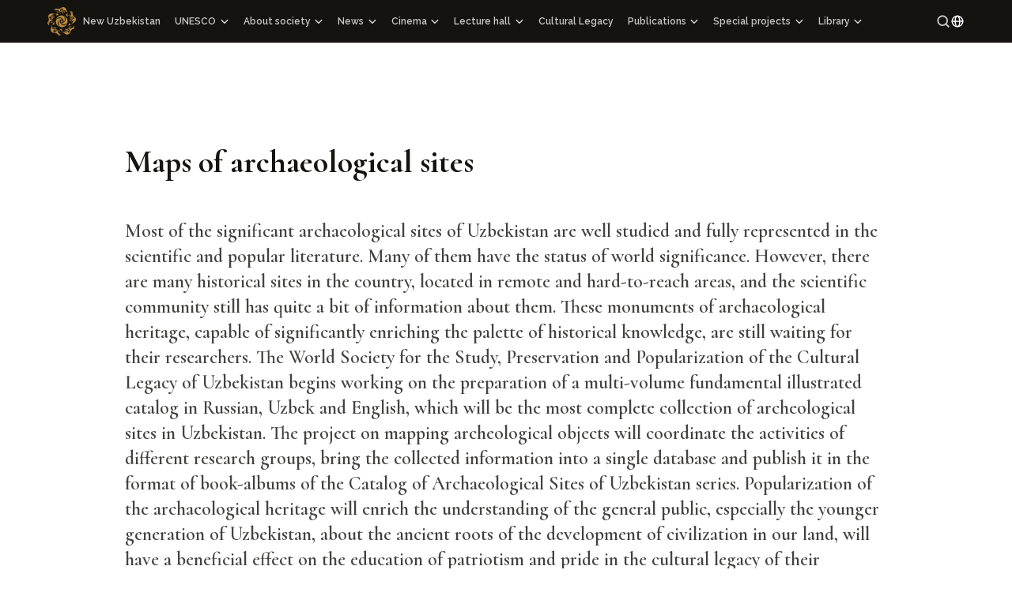

--- FILE ---
content_type: text/html; charset=utf-8
request_url: https://society.uz/spec-projects/map-archaeological-memories
body_size: 7028
content:
<!DOCTYPE html>

<html>
  <head>
    <meta charset="UTF-8" />
    <meta name="viewport" content="width=device-width, initial-scale=1.0, maximum-scale=1.0"> 
    <!-- <link rel="preconnect" href="https://fonts.googleapis.com" />
    <link rel="preconnect" href="https://fonts.gstatic.com" crossorigin /> -->

    <link
      rel="preload" 
      as="style" onload="this.onload=null;this.rel='stylesheet'"
      href="https://cdn.jsdelivr.net/npm/@fancyapps/ui@5.0/dist/fancybox/fancybox.css"
    />

    <!-- Yandex.Metrika counter -->
    <script type="text/javascript" >
      (function(m,e,t,r,i,k,a){m[i]=m[i]||function(){(m[i].a=m[i].a||[]).push(arguments)};
      m[i].l=1*new Date();
      for (var j = 0; j < document.scripts.length; j++) {if (document.scripts[j].src === r) { return; }}
      k=e.createElement(t),a=e.getElementsByTagName(t)[0],k.async=1,k.src=r,a.parentNode.insertBefore(k,a)})
      (window, document, "script", "https://mc.yandex.ru/metrika/tag.js", "ym");

      ym(97128091, "init", {
          clickmap:true,
          trackLinks:true,
          accurateTrackBounce:true
      });
    </script>
    <noscript><div><img src="https://mc.yandex.ru/watch/97128091" style="position:absolute; left:-9999px;" alt="" /></div></noscript>
    <!-- /Yandex.Metrika counter -->

    <title>Maps of archaeological sites</title>
<link rel="alternate" hreflang="en" href="https://society.uz/spec-projects/map-archaeological-memories">
<link rel="alternate" title="Latest news of culture and art of Uzbekistan - WOSCU" type="application/rss+xml" href="https://api.society.uz/en/api/v1/news/feed-rss/">
<script type="application/ld+json">{"@context":"https://schema.org","@type":"Organization","name":" The world Society for the Study, Preservation and Popularization of the Cultural Legacy of Uzbekistan ","url":"https://society.uz/","logo":"https://society.uz/assets/logo.webp","alternateName":"WOSCU","sameAs":["https://www.instagram.com/woscu_eng/","https://www.facebook.com/woscu/","https://www.youtube.com/@woscu/"]}</script>
<meta name="description" content="Most of the significant archaeological sites of Uzbekistan are well studied and fully represented in the scientific and popular literature. Many of them have the status of world significance. However, there are many historical sites in the country, located in remote and hard-to-reach areas, and the scientific community still has quite a bit of information about them. These monuments of archaeological heritage, capable of significantly enriching the palette of historical knowledge, are still waiting for their researchers.">
<meta name="keywords" content="World Society, Uzbekistan and the world, Culture and art, Traditions and customs, History and heritage, Cooperation and partnership, Economic development, Social projects, Sustainable development, Innovations and technologies">
<link rel="canonical" href="https://society.uz/spec-projects/map-archaeological-memories">
<meta property="og:title" content="Maps of archaeological sites">
<meta property="og:description" content="Most of the significant archaeological sites of Uzbekistan are well studied and fully represented in the scientific and popular literature. Many of them have the status of world significance. However, there are many historical sites in the country, located in remote and hard-to-reach areas, and the scientific community still has quite a bit of information about them. These monuments of archaeological heritage, capable of significantly enriching the palette of historical knowledge, are still waiting for their researchers.">
<meta property="og:image">
<meta name="twitter:card" content="summary_large_image">
    
    <script type="module" crossorigin src="/assets/index-98c1962a.js"></script>
    <link rel="stylesheet" href="/assets/index-1fef9211.css">
  </head>

  <body>
    
    <div id="app"><div class="root ck-content"><header class="header-container" data-v-33d080d8><div class="basic-header" data-v-33d080d8><a href="/" class="router-link-active logo" data-v-33d080d8><img width="3rem" height="3rem" src="/assets/logo-615b6b63.webp" alt="logo" data-v-33d080d8><span class="font-cormorant" data-v-33d080d8>WOSCU</span></a><div class="categories-wrapper" data-v-33d080d8 data-v-f1c26876><div class="categories" data-v-f1c26876><nav class="categories-inner" data-v-f1c26876><!--[--><!--[--><a href="/new-uzbekistan" class="link" data-v-f1c26876>New Uzbekistan</a><!--]--><!--[--><div class="collapse-menu" sub-menu-length="2" data-v-f1c26876><div><!--[--><button class="link" data-v-f1c26876>UNESCO <div class="icon" data-v-f1c26876><svg width="1em" height="1em" viewBox="0 0 16 16" fill="none" xmlns="http://www.w3.org/2000/svg" data-v-f1c26876><path d="M13 6L8 11L3 6" stroke="#C7C7C6" stroke-width="2" stroke-linecap="round" stroke-linejoin="round" data-v-f1c26876></path></svg></div></button><!--]--></div><div class="collapsed dropdown-menu"><ul class="menu-list"><div class="spacer"></div><!--[--><!--[--><!--[--><li class="menu-item hover-line" data-v-f1c26876 data-v-b2b2b350><a href="/unesco/cooperation-woscu" class="menu-link hover-line" data-v-b2b2b350>Cooperation with WOSCU</a></li><!----><!--]--><!--[--><li class="menu-item hover-line" data-v-f1c26876 data-v-b2b2b350><a href="/unesco/cooperation-uzbekistan" class="menu-link hover-line" data-v-b2b2b350>Cooperation with the Republic of Uzbekistan</a></li><!----><!--]--><!--]--><!--]--><div class="spacer"></div></ul></div></div><!--]--><!--[--><div class="collapse-menu" sub-menu-length="8" data-v-f1c26876><div><!--[--><button class="link" data-v-f1c26876>About society <div class="icon" data-v-f1c26876><svg width="1em" height="1em" viewBox="0 0 16 16" fill="none" xmlns="http://www.w3.org/2000/svg" data-v-f1c26876><path d="M13 6L8 11L3 6" stroke="#C7C7C6" stroke-width="2" stroke-linecap="round" stroke-linejoin="round" data-v-f1c26876></path></svg></div></button><!--]--></div><div class="collapsed dropdown-menu"><ul class="menu-list"><div class="spacer"></div><!--[--><!--[--><!--[--><li class="menu-item hover-line" data-v-f1c26876 data-v-b2b2b350><a href="/society/about" class="menu-link hover-line" data-v-b2b2b350>About society</a></li><!----><!--]--><!--[--><li class="menu-item hover-line" data-v-f1c26876 data-v-b2b2b350><a href="/society/about#persons" class="menu-link hover-line" data-v-b2b2b350>Management Board and Academic Council</a></li><!----><!--]--><!--[--><li class="menu-item hover-line" data-v-f1c26876 data-v-b2b2b350><a href="/society/about#map" class="menu-link hover-line" data-v-b2b2b350>WOSCU Members</a></li><!----><!--]--><!--[--><li class="menu-item hover-line" data-v-f1c26876 data-v-b2b2b350><a href="/congress" class="menu-link hover-line" data-v-b2b2b350>Congresses</a></li><!----><!--]--><!--[--><li class="menu-item hover-line" data-v-f1c26876 data-v-b2b2b350><a href="/events/media-event" class="menu-link hover-line" data-v-b2b2b350>Media events</a></li><!----><!--]--><!--[--><li class="menu-item hover-line" data-v-f1c26876 data-v-b2b2b350><a href="/events/other-event" class="menu-link hover-line" data-v-b2b2b350>Other events</a></li><!----><!--]--><!--[--><li class="menu-item hover-line" data-v-f1c26876 data-v-b2b2b350><a href="/society/charter/1" class="menu-link hover-line" data-v-b2b2b350>Charter</a></li><!----><!--]--><!--[--><li class="menu-item hover-line" data-v-f1c26876 data-v-b2b2b350><a href="/society/team" class="menu-link hover-line" data-v-b2b2b350>Our team</a></li><!----><!--]--><!--]--><!--]--><div class="spacer"></div></ul></div></div><!--]--><!--[--><div class="collapse-menu" sub-menu-length="2" data-v-f1c26876><div><!--[--><button class="link" data-v-f1c26876>News <div class="icon" data-v-f1c26876><svg width="1em" height="1em" viewBox="0 0 16 16" fill="none" xmlns="http://www.w3.org/2000/svg" data-v-f1c26876><path d="M13 6L8 11L3 6" stroke="#C7C7C6" stroke-width="2" stroke-linecap="round" stroke-linejoin="round" data-v-f1c26876></path></svg></div></button><!--]--></div><div class="collapsed dropdown-menu"><ul class="menu-list"><div class="spacer"></div><!--[--><!--[--><!--[--><li class="menu-item hover-line" data-v-f1c26876 data-v-b2b2b350><a href="/news/news" class="menu-link hover-line" data-v-b2b2b350>News WOSCU</a></li><!----><!--]--><!--[--><li class="menu-item hover-line" data-v-f1c26876 data-v-b2b2b350><a href="/news/mass-media-about-us" class="menu-link hover-line" data-v-b2b2b350>Mass Media about us</a></li><!----><!--]--><!--]--><!--]--><div class="spacer"></div></ul></div></div><!--]--><!--[--><div class="collapse-menu" sub-menu-length="4" data-v-f1c26876><div><!--[--><button class="link" data-v-f1c26876>Cinema <div class="icon" data-v-f1c26876><svg width="1em" height="1em" viewBox="0 0 16 16" fill="none" xmlns="http://www.w3.org/2000/svg" data-v-f1c26876><path d="M13 6L8 11L3 6" stroke="#C7C7C6" stroke-width="2" stroke-linecap="round" stroke-linejoin="round" data-v-f1c26876></path></svg></div></button><!--]--></div><div class="collapsed dropdown-menu"><ul class="menu-list"><div class="spacer"></div><!--[--><!--[--><!--[--><li class="menu-item hover-line" data-v-f1c26876 data-v-b2b2b350><a href="/media/documentary-films" class="menu-link hover-line" data-v-b2b2b350>Documentaries</a></li><!----><!--]--><!--[--><li class="menu-item hover-line" data-v-f1c26876 data-v-b2b2b350><a href="/media/edu-video" class="menu-link hover-line" data-v-b2b2b350>Educational videos</a></li><!----><!--]--><!--[--><li class="menu-item hover-line" data-v-f1c26876 data-v-b2b2b350><a href="/media/interview" class="menu-link hover-line" data-v-b2b2b350>Interview</a></li><!----><!--]--><!--[--><li class="menu-item hover-line" data-v-f1c26876 data-v-b2b2b350><a href="/media/tv-program" class="menu-link hover-line" data-v-b2b2b350>Documentary films with international partners</a></li><!----><!--]--><!--]--><!--]--><div class="spacer"></div></ul></div></div><!--]--><!--[--><div class="collapse-menu" sub-menu-length="3" data-v-f1c26876><div><!--[--><button class="link" data-v-f1c26876>Lecture hall <div class="icon" data-v-f1c26876><svg width="1em" height="1em" viewBox="0 0 16 16" fill="none" xmlns="http://www.w3.org/2000/svg" data-v-f1c26876><path d="M13 6L8 11L3 6" stroke="#C7C7C6" stroke-width="2" stroke-linecap="round" stroke-linejoin="round" data-v-f1c26876></path></svg></div></button><!--]--></div><div class="collapsed dropdown-menu"><ul class="menu-list"><div class="spacer"></div><!--[--><!--[--><!--[--><li class="menu-item hover-line" data-v-f1c26876 data-v-b2b2b350><a href="/lectory" class="menu-link hover-line" data-v-b2b2b350>Lectures</a></li><!----><!--]--><!--[--><li class="menu-item hover-line" data-v-f1c26876 data-v-b2b2b350><a href="/lectory/podcasts" class="menu-link hover-line" data-v-b2b2b350>Audio podcasts</a></li><!----><!--]--><!--[--><li class="menu-item hover-line" data-v-f1c26876 data-v-b2b2b350><a href="/lectory/speech" class="menu-link hover-line" data-v-b2b2b350>Speeches</a></li><!----><!--]--><!--]--><!--]--><div class="spacer"></div></ul></div></div><!--]--><!--[--><a href="/cultural-heritage" class="link" data-v-f1c26876>Cultural Legacy</a><!--]--><!--[--><!----><!--]--><!--[--><div class="collapse-menu" sub-menu-length="8" data-v-f1c26876><div><!--[--><button class="link" data-v-f1c26876>Publications <div class="icon" data-v-f1c26876><svg width="1em" height="1em" viewBox="0 0 16 16" fill="none" xmlns="http://www.w3.org/2000/svg" data-v-f1c26876><path d="M13 6L8 11L3 6" stroke="#C7C7C6" stroke-width="2" stroke-linecap="round" stroke-linejoin="round" data-v-f1c26876></path></svg></div></button><!--]--></div><div class="collapsed dropdown-menu"><ul class="menu-list"><div class="spacer"></div><!--[--><!--[--><!--[--><li class="menu-item hover-line" data-v-f1c26876 data-v-b2b2b350><a href="/editions" class="menu-link hover-line" data-v-b2b2b350>Publications</a></li><!----><!--]--><!--[--><li class="menu-item hover-line" data-v-f1c26876 data-v-b2b2b350><a href="/gift-albums" class="menu-link hover-line" data-v-b2b2b350>Gift albums</a></li><!----><!--]--><!--[--><li class="menu-item hover-line" data-v-f1c26876 data-v-b2b2b350><a href="/facsimile-edition" class="menu-link hover-line" data-v-b2b2b350>Facsimile editions</a></li><!----><!--]--><!--[--><li class="menu-item hover-line" data-v-f1c26876 data-v-b2b2b350><a href="/historical-library" class="menu-link hover-line" data-v-b2b2b350>Historical Library</a></li><!----><!--]--><!--[--><li class="menu-item hover-line" data-v-f1c26876 data-v-b2b2b350><a href="/other-editions" class="menu-link hover-line" data-v-b2b2b350>Other editions</a></li><!----><!--]--><!--[--><li class="menu-item hover-line" data-v-f1c26876 data-v-b2b2b350><a href="/architecture-epigraphs" class="menu-link hover-line" data-v-b2b2b350>Architectural Epigraphy</a></li><!----><!--]--><!--[--><li class="menu-item hover-line" data-v-f1c26876 data-v-b2b2b350><a href="/quran" class="menu-link hover-line" data-v-b2b2b350>114 Qur’ans</a></li><!----><!--]--><!--[--><li class="menu-item hover-line" data-v-f1c26876 data-v-b2b2b350><a href="/handwritten-manuscripts" class="menu-link hover-line" data-v-b2b2b350>100 Outstanding Manuscript Masterpieces of Uzbekistan</a></li><!----><!--]--><!--]--><!--]--><div class="spacer"></div></ul></div></div><!--]--><!--[--><div class="collapse-menu" sub-menu-length="6" data-v-f1c26876><div><!--[--><button class="link" data-v-f1c26876>Special projects <div class="icon" data-v-f1c26876><svg width="1em" height="1em" viewBox="0 0 16 16" fill="none" xmlns="http://www.w3.org/2000/svg" data-v-f1c26876><path d="M13 6L8 11L3 6" stroke="#C7C7C6" stroke-width="2" stroke-linecap="round" stroke-linejoin="round" data-v-f1c26876></path></svg></div></button><!--]--></div><div class="collapsed dropdown-menu"><ul class="menu-list"><div class="spacer"></div><!--[--><!--[--><!--[--><li class="menu-item hover-line" data-v-f1c26876 data-v-b2b2b350><a href="/spec-projects" class="router-link-active menu-link hover-line" data-v-b2b2b350>Special projects</a></li><!----><!--]--><!--[--><li class="menu-item hover-line" data-v-f1c26876 data-v-b2b2b350><a href="/spec-projects/architecture" class="menu-link hover-line" data-v-b2b2b350>Catalog of architectural monuments of Uzbekistan</a></li><!----><!--]--><!--[--><li class="menu-item hover-line" data-v-f1c26876 data-v-b2b2b350><a href="/spec-projects/cartography" class="menu-link hover-line" data-v-b2b2b350>Cartography</a></li><!----><!--]--><!--[--><li class="menu-item hover-line" data-v-f1c26876 data-v-b2b2b350><a aria-current="page" href="/spec-projects/map-archaeological-memories" class="router-link-active router-link-exact-active menu-link hover-line" data-v-b2b2b350>Maps of archaeological sites</a></li><!----><!--]--><!--[--><li class="menu-item hover-line" data-v-f1c26876 data-v-b2b2b350><a href="/spec-projects/mahalla" class="menu-link hover-line" data-v-b2b2b350>Mahallas of Uzbekistan</a></li><!----><!--]--><!--[--><li class="menu-item hover-line" data-v-f1c26876 data-v-b2b2b350><a href="/spec-projects/technologies" class="menu-link hover-line" data-v-b2b2b350>Hi-tech</a></li><!----><!--]--><!--]--><!--]--><div class="spacer"></div></ul></div></div><!--]--><!--[--><div class="collapse-menu" sub-menu-length="1" data-v-f1c26876><div><!--[--><button class="link" data-v-f1c26876>Library <div class="icon" data-v-f1c26876><svg width="1em" height="1em" viewBox="0 0 16 16" fill="none" xmlns="http://www.w3.org/2000/svg" data-v-f1c26876><path d="M13 6L8 11L3 6" stroke="#C7C7C6" stroke-width="2" stroke-linecap="round" stroke-linejoin="round" data-v-f1c26876></path></svg></div></button><!--]--></div><div class="collapsed dropdown-menu"><ul class="menu-list"><div class="spacer"></div><!--[--><!--[--><!--[--><!----><li class="menu-item hover-line" data-v-f1c26876 data-v-b2b2b350><a target="_blank" class="menu-link hover-line" href="https://marakandiy.uz/" data-v-b2b2b350>Maracandium</a></li><!--]--><!--]--><!--]--><div class="spacer"></div></ul></div></div><!--]--><!--]--></nav></div><div class="breaked-cats hidden" data-v-f1c26876><div class="burger-container" data-v-f1c26876><button class="link" data-v-f1c26876>...</button></div><div class="breaks-list" data-v-f1c26876></div></div></div><div class="right-collar" data-v-33d080d8><button data-v-33d080d8><svg width="24" height="24" viewBox="0 0 24 24" fill="none" xmlns="http://www.w3.org/2000/svg" data-v-33d080d8><path d="M10.875 18.75C15.2242 18.75 18.75 15.2242 18.75 10.875C18.75 6.52576 15.2242 3 10.875 3C6.52576 3 3 6.52576 3 10.875C3 15.2242 6.52576 18.75 10.875 18.75Z" stroke="#C7C7C6" stroke-width="2.5" stroke-linecap="round" stroke-linejoin="round" data-v-33d080d8></path><path d="M16.4434 16.4438L20.9997 21.0002" stroke="#C7C7C6" stroke-width="2.5" stroke-linecap="round" stroke-linejoin="round" data-v-33d080d8></path></svg></button><div data-v-33d080d8 data-v-4b192b0b><div class="collapse-menu" sub-menu-length="3" data-v-4b192b0b><div><!--[--><div class="icon" data-v-4b192b0b><svg width="24" height="24" viewBox="0 0 24 24" fill="none" xmlns="http://www.w3.org/2000/svg" data-v-4b192b0b><path d="M12 21C16.9706 21 21 16.9706 21 12C21 7.02944 16.9706 3 12 3C7.02944 3 3 7.02944 3 12C3 16.9706 7.02944 21 12 21Z" stroke="white" stroke-width="2" stroke-linecap="round" stroke-linejoin="round" data-v-4b192b0b></path><path d="M3 12H21" stroke="white" stroke-width="2" stroke-linecap="round" stroke-linejoin="round" data-v-4b192b0b></path><path d="M12 20.7585C14.0711 20.7585 15.75 16.8372 15.75 12.0001C15.75 7.16297 14.0711 3.2417 12 3.2417C9.92893 3.2417 8.25 7.16297 8.25 12.0001C8.25 16.8372 9.92893 20.7585 12 20.7585Z" stroke="white" stroke-width="2" stroke-linecap="round" stroke-linejoin="round" data-v-4b192b0b></path></svg></div><!--]--></div><div class="collapsed dropdown-menu"><ul class="menu-list"><div class="spacer"></div><!--[--><!--[--><!--[--><!----><!--]--><!--[--><li class="menu-item hover-line" data-v-4b192b0b data-v-b2b2b350><button class="menu-link hover-line" data-v-b2b2b350>Russian</button></li><!--]--><!--[--><li class="menu-item hover-line" data-v-4b192b0b data-v-b2b2b350><button class="menu-link hover-line" data-v-b2b2b350>Uzbek</button></li><!--]--><!--]--><!--]--><div class="spacer"></div></ul></div></div></div><button class="burger" data-v-33d080d8><svg width="24" height="24" viewBox="0 0 24 24" fill="none" xmlns="http://www.w3.org/2000/svg" data-v-33d080d8><path d="M3.75 12H20.25" stroke="white" stroke-width="1.5" stroke-linecap="round" stroke-linejoin="round" data-v-33d080d8></path><path d="M3.75 6H20.25" stroke="white" stroke-width="1.5" stroke-linecap="round" stroke-linejoin="round" data-v-33d080d8></path><path d="M3.75 18H20.25" stroke="white" stroke-width="1.5" stroke-linecap="round" stroke-linejoin="round" data-v-33d080d8></path></svg></button></div></div><!----><!----></header><main><div class="page-padding" data-v-bbbf0298 data-v-b335a089><div class="page-description" data-v-b335a089 data-v-994bbdf2><div class="container" data-v-994bbdf2><!--[--><div class="flex" data-v-994bbdf2><h1 itemprop="headline" class="page-description-title font-cormorant s40w700h48 m24" data-v-994bbdf2>Maps of archaeological sites</h1><!--[--><!--]--></div><!----><!----><!----><!--]--></div></div><!----><!----></div></main><div class="wrapper" data-v-b70bffda><footer data-v-b70bffda><div class="container" data-v-b70bffda><!--[--><div class="links" data-v-b70bffda data-v-d8c57fec><!--[--><a href="/new-uzbekistan" class="" data-v-d8c57fec>New Uzbekistan</a><a href="/unesco/cooperation-woscu" class="" data-v-d8c57fec>UNESCO</a><a href="/society/about" class="" data-v-d8c57fec>About society</a><a href="/news/news" class="" data-v-d8c57fec>News WOSCU</a><a href="/media/documentary-films" class="" data-v-d8c57fec>Cinema</a><a href="/lectory" class="" data-v-d8c57fec>Lecture hall</a><a href="/cultural-heritage" class="" data-v-d8c57fec>Cultural Legacy</a><a href="/editions" class="" data-v-d8c57fec>Publications</a><a href="/spec-projects" class="router-link-active" data-v-d8c57fec>Special projects</a><!--]--></div><!--]--></div><div class="divider hide-mobile" data-v-b70bffda></div><div class="container" data-v-b70bffda><!--[--><div class="footer-middle column" data-v-b70bffda><div class="logo" data-v-b70bffda data-v-df025d31><div class="image-container" data-v-df025d31><div class="logo-image" data-v-df025d31><img width="3rem" height="3rem" src="https://society.uz/assets/logo-615b6b63.webp" alt="WOSCU" loading="lazy" data-v-df025d31></div><h2 class="font-cormorant" data-v-df025d31>WOSCU</h2></div><p class="logo-text" data-v-df025d31>The World Society for the Study, Preservation and Popularization of the Cultural Legacy of Uzbekistan</p></div><div class="divider show-mobile" data-v-b70bffda></div><div class="inner" data-v-b70bffda><p class="font-inter hide-mobile" data-v-b70bffda>All rights reserved by &quot;society.uz&quot;. User Agreements Privacy Policy</p><div class="social-networks font-inter" data-v-b70bffda data-v-df133aa1><h3 data-v-df133aa1>Contacts</h3><a href="tel:+998955130009" class="font-inter" data-v-df133aa1> +99895 513-00-09 </a><a href="mailto:legacy.uzb@gmail.com" class="font-inter" data-v-df133aa1> legacy.uzb@gmail.com </a><a target="_blank" href="https://goo.gl/maps/X3wKgWJCyrKB9wn8A" class="font-inter" data-v-df133aa1>O`zbekiston, Toshkent sh., Amir Temur ko`chasi, 53 uy</a></div><div class="social-networks font-inter mobile-social" data-v-b70bffda data-v-3cf2bbbc><h3 data-v-3cf2bbbc>We are on social media</h3><a href="https://t.me/madaniymerosi" target="_blank" data-v-3cf2bbbc><div class="icon" data-v-3cf2bbbc><svg width="20" height="16" viewBox="0 0 20 16" fill="none" xmlns="http://www.w3.org/2000/svg" data-v-3cf2bbbc><path d="M7.83511 10.559L15.247 15.7821C16.0928 16.2272 16.7032 15.9967 16.9139 15.0331L19.931 1.47242C20.2398 0.29121 19.4589 -0.244533 18.6497 0.105845L0.93382 6.6215C-0.275458 7.08414 -0.268408 7.72763 0.713393 8.01436L5.2597 9.3678L15.7849 3.03429C16.2818 2.7469 16.7378 2.90141 16.3635 3.21825" fill="#B8B8B8" data-v-3cf2bbbc></path></svg></div><span data-v-3cf2bbbc> Telegram</span></a><a href="https://www.instagram.com/woscu_ru/" target="_blank" data-v-3cf2bbbc><div class="icon" data-v-3cf2bbbc><svg width="20" height="20" viewBox="0 0 20 20" fill="none" xmlns="http://www.w3.org/2000/svg" data-v-3cf2bbbc><path d="M10.0009 0C7.28508 0 6.94424 0.0118752 5.87756 0.0604169C4.81297 0.109167 4.08629 0.277708 3.45045 0.525C2.79274 0.780417 2.23481 1.12208 1.67898 1.67813C1.12272 2.23396 0.78105 2.79187 0.524797 3.44937C0.276878 4.08542 0.108126 4.81229 0.0602089 5.87646C0.0125 6.94312 0 7.28417 0 10C0 12.7158 0.0120837 13.0556 0.0604175 14.1223C0.109376 15.1869 0.27792 15.9135 0.525006 16.5494C0.780633 17.2071 1.1223 17.765 1.67835 18.3208C2.23398 18.8771 2.7919 19.2196 3.4492 19.475C4.08546 19.7223 4.81234 19.8908 5.87673 19.9396C6.94341 19.9881 7.28403 20 9.99969 20C12.7158 20 13.0556 19.9881 14.1222 19.9396C15.1868 19.8908 15.9143 19.7223 16.5506 19.475C17.2081 19.2196 17.7652 18.8771 18.3208 18.3208C18.8771 17.765 19.2187 17.2071 19.475 16.5496C19.7208 15.9135 19.8896 15.1867 19.9396 14.1225C19.9875 13.0558 20 12.7158 20 10C20 7.28417 19.9875 6.94333 19.9396 5.87667C19.8896 4.81208 19.7208 4.08542 19.475 3.44958C19.2187 2.79187 18.8771 2.23396 18.3208 1.67813C17.7646 1.12188 17.2083 0.780208 16.55 0.525C15.9125 0.277708 15.1854 0.109167 14.1208 0.0604169C13.0541 0.0118752 12.7145 0 9.99781 0H10.0009ZM9.10385 1.80208C9.3701 1.80167 9.66718 1.80208 10.0009 1.80208C12.671 1.80208 12.9874 1.81167 14.0418 1.85958C15.0168 1.90417 15.546 2.06708 15.8985 2.20396C16.3652 2.38521 16.6979 2.60187 17.0477 2.95187C17.3977 3.30187 17.6143 3.63521 17.796 4.10187C17.9329 4.45396 18.096 4.98312 18.1404 5.95812C18.1883 7.01229 18.1987 7.32896 18.1987 9.99771C18.1987 12.6665 18.1883 12.9831 18.1404 14.0373C18.0958 15.0123 17.9329 15.5415 17.796 15.8935C17.6148 16.3602 17.3977 16.6925 17.0477 17.0423C16.6977 17.3923 16.3654 17.609 15.8985 17.7902C15.5464 17.9277 15.0168 18.0902 14.0418 18.1348C12.9876 18.1827 12.671 18.1931 10.0009 18.1931C7.3307 18.1931 7.01424 18.1827 5.96006 18.1348C4.98505 18.0898 4.45588 17.9269 4.10317 17.79C3.6365 17.6087 3.30316 17.3921 2.95316 17.0421C2.60315 16.6921 2.38648 16.3596 2.20481 15.8927C2.06794 15.5406 1.90481 15.0115 1.86044 14.0365C1.81252 12.9823 1.80294 12.6656 1.80294 9.99521C1.80294 7.32479 1.81252 7.00979 1.86044 5.95563C1.90502 4.98063 2.06794 4.45146 2.20481 4.09896C2.38607 3.63229 2.60315 3.29896 2.95316 2.94896C3.30316 2.59896 3.6365 2.38229 4.10317 2.20062C4.45567 2.06312 4.98505 1.90063 5.96006 1.85583C6.88257 1.81417 7.24008 1.80167 9.10385 1.79958V1.80208ZM15.3389 3.4625C14.6764 3.4625 14.1389 3.99937 14.1389 4.66208C14.1389 5.32458 14.6764 5.86208 15.3389 5.86208C16.0014 5.86208 16.5389 5.32458 16.5389 4.66208C16.5389 3.99958 16.0014 3.46208 15.3389 3.46208V3.4625ZM10.0009 4.86458C7.16487 4.86458 4.86547 7.16396 4.86547 10C4.86547 12.836 7.16487 15.1344 10.0009 15.1344C12.837 15.1344 15.1356 12.836 15.1356 10C15.1356 7.16396 12.8368 4.86458 10.0007 4.86458H10.0009ZM10.0009 6.66667C11.8418 6.66667 13.3343 8.15896 13.3343 10C13.3343 11.8408 11.8418 13.3333 10.0009 13.3333C8.15988 13.3333 6.66757 11.8408 6.66757 10C6.66757 8.15896 8.15988 6.66667 10.0009 6.66667Z" fill="#B8B8B8" data-v-3cf2bbbc></path></svg></div><span data-v-3cf2bbbc> Instagram</span></a><a href="https://www.facebook.com/woscu.eng/" target="_blank" data-v-3cf2bbbc><div class="icon" data-v-3cf2bbbc><svg width="10" height="20" viewBox="0 0 10 20" fill="none" xmlns="http://www.w3.org/2000/svg" data-v-3cf2bbbc><path d="M9.35484 11.0345L9.87097 7.58621H6.77419V5.17241C6.77419 4.2069 7.09677 3.44828 8.51613 3.44828H10V0.275862C9.16129 0.137931 8.25806 0 7.41935 0C4.77419 0 2.90323 1.72414 2.90323 4.82759V7.58621H0V11.0345H2.90323V19.7931C3.54839 19.931 4.19355 20 4.83871 20C5.48387 20 6.12903 19.931 6.77419 19.7931V11.0345H9.35484Z" fill="#B8B8B8" data-v-3cf2bbbc></path></svg></div><span data-v-3cf2bbbc> Facebook</span></a><a href="https://www.youtube.com/@woscu" target="_blank" data-v-3cf2bbbc><div class="icon" data-v-3cf2bbbc><svg width="24" height="14" viewBox="0 0 24 14" fill="none" xmlns="http://www.w3.org/2000/svg" data-v-3cf2bbbc><path fill-rule="evenodd" clip-rule="evenodd" d="M21.3904 0.428235C22.4184 0.658824 23.2289 1.33412 23.5057 2.19059C24.0197 3.75529 23.9999 7.01647 23.9999 7.01647C23.9999 7.01647 23.9999 10.2612 23.5057 11.8259C23.2289 12.6824 22.4184 13.3576 21.3904 13.5882C19.5123 14 11.9999 14 11.9999 14C11.9999 14 4.50739 14 2.60954 13.5718C1.58154 13.3412 0.771002 12.6659 0.494232 11.8094C0 10.2612 0 7 0 7C0 7 0 3.75529 0.494232 2.19059C0.771002 1.33412 1.60131 0.642353 2.60954 0.411765C4.48763 0 11.9999 0 11.9999 0C11.9999 0 19.5123 0 21.3904 0.428235ZM15.8565 6.88827L9.60938 9.88592V3.89062L15.8565 6.88827Z" fill="#B8B8B8" data-v-3cf2bbbc></path></svg></div><span data-v-3cf2bbbc> Youtube</span></a><a href="https://api.society.uz/en/api/v1/news/feed-rss/" target="_blank" data-v-3cf2bbbc><div class="icon" data-v-3cf2bbbc><svg xmlns="http://www.w3.org/2000/svg" height="1em" viewBox="0 0 448 512" data-v-3cf2bbbc><path fill="#B8B8B8" d="M0 64C0 46.3 14.3 32 32 32c229.8 0 416 186.2 416 416c0 17.7-14.3 32-32 32s-32-14.3-32-32C384 253.6 226.4 96 32 96C14.3 96 0 81.7 0 64zM0 416a64 64 0 1 1 128 0A64 64 0 1 1 0 416zM32 160c159.1 0 288 128.9 288 288c0 17.7-14.3 32-32 32s-32-14.3-32-32c0-123.7-100.3-224-224-224c-17.7 0-32-14.3-32-32s14.3-32 32-32z" data-v-3cf2bbbc></path></svg></div><span data-v-3cf2bbbc> RSS</span></a></div></div><div class="divider show-mobile" data-v-b70bffda></div></div><!--]--></div><div class="divider hide-mobile" data-v-b70bffda></div><div class="container" data-v-b70bffda><!--[--><p class="font-inter show-mobile rights" data-v-b70bffda>All rights reserved by &quot;society.uz&quot;. User Agreements Privacy Policy</p><div class="divider show-mobile" data-v-b70bffda></div><!--]--></div><div class="container" data-v-b70bffda><!--[--><div class="footer-bottom column" data-v-b70bffda><p class="font-inter" data-v-b70bffda>© 2022-2026 ООО society.uz</p><div class="social-networks font-inter pc-social" data-v-b70bffda data-v-3cf2bbbc><h3 data-v-3cf2bbbc>We are on social media</h3><a href="https://t.me/madaniymerosi" target="_blank" data-v-3cf2bbbc><div class="icon" data-v-3cf2bbbc><svg width="20" height="16" viewBox="0 0 20 16" fill="none" xmlns="http://www.w3.org/2000/svg" data-v-3cf2bbbc><path d="M7.83511 10.559L15.247 15.7821C16.0928 16.2272 16.7032 15.9967 16.9139 15.0331L19.931 1.47242C20.2398 0.29121 19.4589 -0.244533 18.6497 0.105845L0.93382 6.6215C-0.275458 7.08414 -0.268408 7.72763 0.713393 8.01436L5.2597 9.3678L15.7849 3.03429C16.2818 2.7469 16.7378 2.90141 16.3635 3.21825" fill="#B8B8B8" data-v-3cf2bbbc></path></svg></div><span data-v-3cf2bbbc> Telegram</span></a><a href="https://www.instagram.com/woscu_ru/" target="_blank" data-v-3cf2bbbc><div class="icon" data-v-3cf2bbbc><svg width="20" height="20" viewBox="0 0 20 20" fill="none" xmlns="http://www.w3.org/2000/svg" data-v-3cf2bbbc><path d="M10.0009 0C7.28508 0 6.94424 0.0118752 5.87756 0.0604169C4.81297 0.109167 4.08629 0.277708 3.45045 0.525C2.79274 0.780417 2.23481 1.12208 1.67898 1.67813C1.12272 2.23396 0.78105 2.79187 0.524797 3.44937C0.276878 4.08542 0.108126 4.81229 0.0602089 5.87646C0.0125 6.94312 0 7.28417 0 10C0 12.7158 0.0120837 13.0556 0.0604175 14.1223C0.109376 15.1869 0.27792 15.9135 0.525006 16.5494C0.780633 17.2071 1.1223 17.765 1.67835 18.3208C2.23398 18.8771 2.7919 19.2196 3.4492 19.475C4.08546 19.7223 4.81234 19.8908 5.87673 19.9396C6.94341 19.9881 7.28403 20 9.99969 20C12.7158 20 13.0556 19.9881 14.1222 19.9396C15.1868 19.8908 15.9143 19.7223 16.5506 19.475C17.2081 19.2196 17.7652 18.8771 18.3208 18.3208C18.8771 17.765 19.2187 17.2071 19.475 16.5496C19.7208 15.9135 19.8896 15.1867 19.9396 14.1225C19.9875 13.0558 20 12.7158 20 10C20 7.28417 19.9875 6.94333 19.9396 5.87667C19.8896 4.81208 19.7208 4.08542 19.475 3.44958C19.2187 2.79187 18.8771 2.23396 18.3208 1.67813C17.7646 1.12188 17.2083 0.780208 16.55 0.525C15.9125 0.277708 15.1854 0.109167 14.1208 0.0604169C13.0541 0.0118752 12.7145 0 9.99781 0H10.0009ZM9.10385 1.80208C9.3701 1.80167 9.66718 1.80208 10.0009 1.80208C12.671 1.80208 12.9874 1.81167 14.0418 1.85958C15.0168 1.90417 15.546 2.06708 15.8985 2.20396C16.3652 2.38521 16.6979 2.60187 17.0477 2.95187C17.3977 3.30187 17.6143 3.63521 17.796 4.10187C17.9329 4.45396 18.096 4.98312 18.1404 5.95812C18.1883 7.01229 18.1987 7.32896 18.1987 9.99771C18.1987 12.6665 18.1883 12.9831 18.1404 14.0373C18.0958 15.0123 17.9329 15.5415 17.796 15.8935C17.6148 16.3602 17.3977 16.6925 17.0477 17.0423C16.6977 17.3923 16.3654 17.609 15.8985 17.7902C15.5464 17.9277 15.0168 18.0902 14.0418 18.1348C12.9876 18.1827 12.671 18.1931 10.0009 18.1931C7.3307 18.1931 7.01424 18.1827 5.96006 18.1348C4.98505 18.0898 4.45588 17.9269 4.10317 17.79C3.6365 17.6087 3.30316 17.3921 2.95316 17.0421C2.60315 16.6921 2.38648 16.3596 2.20481 15.8927C2.06794 15.5406 1.90481 15.0115 1.86044 14.0365C1.81252 12.9823 1.80294 12.6656 1.80294 9.99521C1.80294 7.32479 1.81252 7.00979 1.86044 5.95563C1.90502 4.98063 2.06794 4.45146 2.20481 4.09896C2.38607 3.63229 2.60315 3.29896 2.95316 2.94896C3.30316 2.59896 3.6365 2.38229 4.10317 2.20062C4.45567 2.06312 4.98505 1.90063 5.96006 1.85583C6.88257 1.81417 7.24008 1.80167 9.10385 1.79958V1.80208ZM15.3389 3.4625C14.6764 3.4625 14.1389 3.99937 14.1389 4.66208C14.1389 5.32458 14.6764 5.86208 15.3389 5.86208C16.0014 5.86208 16.5389 5.32458 16.5389 4.66208C16.5389 3.99958 16.0014 3.46208 15.3389 3.46208V3.4625ZM10.0009 4.86458C7.16487 4.86458 4.86547 7.16396 4.86547 10C4.86547 12.836 7.16487 15.1344 10.0009 15.1344C12.837 15.1344 15.1356 12.836 15.1356 10C15.1356 7.16396 12.8368 4.86458 10.0007 4.86458H10.0009ZM10.0009 6.66667C11.8418 6.66667 13.3343 8.15896 13.3343 10C13.3343 11.8408 11.8418 13.3333 10.0009 13.3333C8.15988 13.3333 6.66757 11.8408 6.66757 10C6.66757 8.15896 8.15988 6.66667 10.0009 6.66667Z" fill="#B8B8B8" data-v-3cf2bbbc></path></svg></div><span data-v-3cf2bbbc> Instagram</span></a><a href="https://www.facebook.com/woscu.eng/" target="_blank" data-v-3cf2bbbc><div class="icon" data-v-3cf2bbbc><svg width="10" height="20" viewBox="0 0 10 20" fill="none" xmlns="http://www.w3.org/2000/svg" data-v-3cf2bbbc><path d="M9.35484 11.0345L9.87097 7.58621H6.77419V5.17241C6.77419 4.2069 7.09677 3.44828 8.51613 3.44828H10V0.275862C9.16129 0.137931 8.25806 0 7.41935 0C4.77419 0 2.90323 1.72414 2.90323 4.82759V7.58621H0V11.0345H2.90323V19.7931C3.54839 19.931 4.19355 20 4.83871 20C5.48387 20 6.12903 19.931 6.77419 19.7931V11.0345H9.35484Z" fill="#B8B8B8" data-v-3cf2bbbc></path></svg></div><span data-v-3cf2bbbc> Facebook</span></a><a href="https://www.youtube.com/@woscu" target="_blank" data-v-3cf2bbbc><div class="icon" data-v-3cf2bbbc><svg width="24" height="14" viewBox="0 0 24 14" fill="none" xmlns="http://www.w3.org/2000/svg" data-v-3cf2bbbc><path fill-rule="evenodd" clip-rule="evenodd" d="M21.3904 0.428235C22.4184 0.658824 23.2289 1.33412 23.5057 2.19059C24.0197 3.75529 23.9999 7.01647 23.9999 7.01647C23.9999 7.01647 23.9999 10.2612 23.5057 11.8259C23.2289 12.6824 22.4184 13.3576 21.3904 13.5882C19.5123 14 11.9999 14 11.9999 14C11.9999 14 4.50739 14 2.60954 13.5718C1.58154 13.3412 0.771002 12.6659 0.494232 11.8094C0 10.2612 0 7 0 7C0 7 0 3.75529 0.494232 2.19059C0.771002 1.33412 1.60131 0.642353 2.60954 0.411765C4.48763 0 11.9999 0 11.9999 0C11.9999 0 19.5123 0 21.3904 0.428235ZM15.8565 6.88827L9.60938 9.88592V3.89062L15.8565 6.88827Z" fill="#B8B8B8" data-v-3cf2bbbc></path></svg></div><span data-v-3cf2bbbc> Youtube</span></a><a href="https://api.society.uz/en/api/v1/news/feed-rss/" target="_blank" data-v-3cf2bbbc><div class="icon" data-v-3cf2bbbc><svg xmlns="http://www.w3.org/2000/svg" height="1em" viewBox="0 0 448 512" data-v-3cf2bbbc><path fill="#B8B8B8" d="M0 64C0 46.3 14.3 32 32 32c229.8 0 416 186.2 416 416c0 17.7-14.3 32-32 32s-32-14.3-32-32C384 253.6 226.4 96 32 96C14.3 96 0 81.7 0 64zM0 416a64 64 0 1 1 128 0A64 64 0 1 1 0 416zM32 160c159.1 0 288 128.9 288 288c0 17.7-14.3 32-32 32s-32-14.3-32-32c0-123.7-100.3-224-224-224c-17.7 0-32-14.3-32-32s14.3-32 32-32z" data-v-3cf2bbbc></path></svg></div><span data-v-3cf2bbbc> RSS</span></a></div><img src="https://informer.yandex.ru/informer/97128091/3_0_FFD386FF_FFB366FF_0_pageviews" style="width:88px;height:31px;border:0;" alt="Яндекс.Метрика" title="Яндекс.Метрика: данные за сегодня (просмотры, визиты и уникальные посетители)" class="ym-advanced-informer" data-cid="97128091" data-lang="ru" data-v-b70bffda></div><!--]--></div></footer></div></div></div>
    
    
    <script src="//cdnjs.cloudflare.com/ajax/libs/d3/3.5.3/d3.min.js"></script>
    <script src="//cdnjs.cloudflare.com/ajax/libs/topojson/1.6.9/topojson.min.js"></script>
    <!-- <script src="./node_modules/datamaps/dist/datamaps.world.min.js"></script> -->
    <script src="/lib/datamaps.world.min.js.js"></script>
    <script src="https://cdn.jsdelivr.net/npm/@fancyapps/ui@5.0/dist/fancybox/fancybox.umd.js"></script>

    <script>
      window.__INITIAL_STATE__ = {"mapProject":{"list":[],"listCount":0,"listPage":0,"listStatus":"loading","activeCountry":null},"spec-projects":{"regions":[]}};
    </script>
    <!-- Google tag (gtag.js) -->
    <script async src="https://www.googletagmanager.com/gtag/js?id=G-QZX9JW5M0F"></script>
    <script>
      window.dataLayer = window.dataLayer || [];
      function gtag(){dataLayer.push(arguments);}
      gtag('js', new Date());

      gtag('config', 'G-QZX9JW5M0F');
    </script>
  </body>
</html>


--- FILE ---
content_type: text/css; charset=UTF-8
request_url: https://society.uz/assets/index-1fef9211.css
body_size: 50918
content:
@import"https://fonts.googleapis.com/css2?family=Raleway:wght@400;500;600;700&display=swap&family=Lora:wght@400;500;600;700&display=swap&family=Inter:wght@400;500;600;700;800&display=swap&family=Cormorant:wght@400;500;600;700&display=swap";.come-right-enter-active[data-v-d8c57fec],.come-right-leave-active[data-v-d8c57fec]{transition:all .5s ease}.come-right-enter-from[data-v-d8c57fec],.come-right-leave-to[data-v-d8c57fec]{transform:translate(100%)}.fade-enter-active[data-v-d8c57fec],.fade-leave-active[data-v-d8c57fec]{transition:opacity .5s ease}.fade-enter-from[data-v-d8c57fec],.fade-leave-to[data-v-d8c57fec]{opacity:0}.fade-animation[data-v-d8c57fec]{--duration: .8s;--play-state: running;--name: fadeAnimation;--timing-function: linear;--iteration-count: infinite;--direction: alternate-reverse;animation:var(--name) var(--duration) var(--direction) var(--timing-function) var(--iteration-count) var(--play-state);-o-animation:var(--name) var(--duration) var(--direction) var(--timing-function) var(--iteration-count) var(--play-state);-moz-animation:var(--name) var(--duration) var(--direction) var(--timing-function) var(--iteration-count) var(--play-state);-webkit-animation:var(--name) var(--duration) var(--direction) var(--timing-function) var(--iteration-count) var(--play-state)}@keyframes fadeAnimation-d8c57fec{0%{opacity:0}to{opacity:1}}[data-v-d8c57fec]:root{--light: #ffffff;--primary-dark: #141310;--primary: #dac798;--secondary-dark: #434240;--secondary-lactic: #f6f2e6;--secondary-light: #f5f5f5;--secondaryf3: #fbf8f3;--secondaryc7: #c7c7c6;--rest-color-1: #433e30;--rest-color-2: #938667;--rest-color-3: #b2a37d;--rest-color-4: #e1d2ad;--rest-color-5: #f0e9d6;--rest-color-6: #4c4b48;--rest-color-7: #a1a19f;--rest-color-8: #a9a8a5;--rest-color-9: #cecbc7;--rest-color-10: #fdfbf7;--black-opacity: rgba(20, 19, 16, .8);--light-opacity: rgba(255, 255, 255, .16);--gray: #b8b8b8;--black-40: #e6e6e6;--dark-disabled: #141310;--dark-hover: #333231;--header-height: 9.75rem;font-family:Raleway;font-feature-settings:"pnum" on,"lnum" on;--index:calc(1vw + 1vh);font-size:max(var(--index) * .545,16px)}@media (max-width: 1024px){[data-v-d8c57fec]:root{--header-height: 84px;font-size:max(var(--index) * .545,16px)}}@media (max-width: 600px){[data-v-d8c57fec]:root{--header-height: 64px}}.container[data-v-d8c57fec]{max-width:96.88rem;width:100%;margin:0 auto;padding:0 1rem}@media screen and (max-width: 1600px){.container[data-v-d8c57fec]{max-width:90rem}}@media (max-width: 1440px){.container[data-v-d8c57fec]{max-width:75rem}}@media screen and (max-width: 1280px){.container[data-v-d8c57fec]{max-width:62.25rem}}@media (max-width: 1024px){.container[data-v-d8c57fec]{max-width:100%}}body[data-v-d8c57fec]{-webkit-font-smoothing:antialiased;-webkit-text-size-adjust:100%;line-height:1.2;font-weight:400;font-style:normal;font-size:1rem;word-break:break-word}a[data-v-d8c57fec]{text-decoration:none;color:inherit}*[data-v-d8c57fec]{margin:0;padding:0;border:0;font-size:100%;font:inherit;vertical-align:baseline;box-sizing:border-box}.limited-text[data-v-d8c57fec]{--snup: 3;display:-webkit-box;-webkit-line-clamp:var(--snup);-webkit-box-orient:vertical;overflow:hidden}img[data-v-d8c57fec]{width:100%}img[alt][data-v-d8c57fec]{color:transparent}img[data-v-d8c57fec]:after{font-weight:900;font-family:"Font Awesome 5 Pro";content:"","Broken Image of" attr(alt);display:block;font-size:16px;font-style:normal;color:#646464;position:absolute;top:40%;width:100%;text-align:center}b[data-v-d8c57fec],strong[data-v-d8c57fec]{font-weight:700}blockquote[data-v-d8c57fec]{border-left:.3em solid var(--gray);margin-top:1em;margin-bottom:1em;font-style:italic}blockquote p[data-v-d8c57fec]{padding:.6em 2em}sub[data-v-d8c57fec],sup[data-v-d8c57fec]{font-size:75%;line-height:0;position:relative;vertical-align:baseline}sup[data-v-d8c57fec]{top:-.5em}sub[data-v-d8c57fec]{bottom:-.25em}i[data-v-d8c57fec],em[data-v-d8c57fec]{font-style:italic}input[data-v-d8c57fec],textarea[data-v-d8c57fec],button[data-v-d8c57fec],select[data-v-d8c57fec],div[data-v-d8c57fec],a[data-v-d8c57fec]{-webkit-tap-highlight-color:rgba(0,0,0,0)}.font-lora[data-v-d8c57fec]{font-family:Lora,serif}.font-inter[data-v-d8c57fec]{font-family:Inter,sans-serif}.font-cormorant[data-v-d8c57fec]{font-family:Cormorant,serif}.padding-to-footer[data-v-d8c57fec]{padding-bottom:7.5rem}@media (max-width: 1024px){.padding-to-footer[data-v-d8c57fec]{padding-bottom:4rem}}.line-button-padding[data-v-d8c57fec]{padding-top:7.5rem;padding-bottom:5rem}@media (max-width: 1024px){.line-button-padding[data-v-d8c57fec]{padding:2.5rem 0}}.page-padding[data-v-d8c57fec]{padding-top:9.75em;padding-bottom:7.5em;font-size:max(12px,.83vw)}@media (max-width: 1024px){.page-padding[data-v-d8c57fec]{font-size:max(16px,.83vw)}}@media (max-width: 1024px){.page-padding[data-v-d8c57fec]{padding-top:calc(var(--header-height));padding-bottom:4rem}}.page-padding-top[data-v-d8c57fec]{padding-top:13rem;padding-bottom:7.5rem}@media (max-width: 1024px){.page-padding-top[data-v-d8c57fec]{padding-top:calc(var(--header-height) + 2.5rem);padding-bottom:4rem}}.page-padding-bottom[data-v-d8c57fec]{padding-bottom:7.5rem}@media (max-width: 1024px){.page-padding-bottom[data-v-d8c57fec]{padding-bottom:4rem}}.s32w700h40[data-v-d8c57fec]{font-weight:700;font-size:2rem;line-height:2.5rem;color:var(--primary-dark)}@media (max-width: 1024px){.s32w700h40[data-v-d8c57fec]{font-size:1.8rem;line-height:2.3rem}}@media (max-width: 600px){.s32w700h40[data-v-d8c57fec]{font-size:1.5rem;line-height:2rem}}@media (max-width: 600px){.s32w700h40.m18[data-v-d8c57fec]{font-size:1.13rem;line-height:1.5rem}}.s40w700h48[data-v-d8c57fec]{font-weight:700;font-size:2.5rem;line-height:3rem;color:var(--primary-dark)}@media (max-width: 600px){.s40w700h48.m24[data-v-d8c57fec]{font-size:1.5rem;line-height:2rem}}.s32w600h40[data-v-d8c57fec]{font-weight:600;font-size:2rem;line-height:2.5rem;color:var(--primary-dark)}@media (max-width: 1024px){.s32w600h40[data-v-d8c57fec]{font-size:1.8rem;line-height:2.3rem}}@media (max-width: 600px){.s32w600h40[data-v-d8c57fec]{font-size:1.13rem;line-height:1.5rem}}@media (max-width: 600px){.s32w600h40.m24[data-v-d8c57fec]{font-weight:700;font-size:1.5rem;line-height:2rem}}.s18w600h24[data-v-d8c57fec]{font-weight:600;font-size:1.13rem;line-height:1.5rem;color:var(--primary-dark)}@media (max-width: 600px){.s18w600h24[data-v-d8c57fec]{font-size:1rem;line-height:1.5rem}}@media (max-width: 600px){.s18w600h24.m14[data-v-d8c57fec]{font-size:.88rem;line-height:1.13rem}}.s16w500h24[data-v-d8c57fec]{font-weight:500;font-size:1rem;line-height:1.5rem;color:var(--primary-dark)}@media (max-width: 600px){.s16w500h24.m14[data-v-d8c57fec]{font-size:.88rem;line-height:1.13rem}}.s16w400h24[data-v-d8c57fec]{font-weight:400;font-size:1rem;line-height:1.5rem;color:var(--primary-dark)}@media (max-width: 600px){.s16w400h24.m14[data-v-d8c57fec]{font-size:.88rem;line-height:1.5rem}}.s24w500h32[data-v-d8c57fec]{font-weight:500;font-size:1.5rem;line-height:2rem}.gold-text[data-v-d8c57fec]{color:var(--primary)}.s24w600h32[data-v-d8c57fec]{font-weight:600;font-size:1.5rem;line-height:2rem;color:var(--primary-dark)}@media (max-width: 600px){.s24w600h32[data-v-d8c57fec]{font-weight:700;font-size:1.13rem;line-height:2rem}.s24w600h32.m16[data-v-d8c57fec]{font-size:1rem;line-height:1.5rem}}.s20w600h26[data-v-d8c57fec]{font-weight:500;font-size:1.25rem;line-height:1.63rem;color:var(--primary-dark)}.s16w600h24[data-v-d8c57fec]{font-weight:600;font-size:1rem;line-height:1.5rem}.s18w400h24[data-v-d8c57fec]{font-weight:400;font-size:1.13rem;line-height:1.5rem}.s18w600h24[data-v-d8c57fec]{font-weight:600;font-size:1.13rem;line-height:1.5rem}.s14w500h16[data-v-d8c57fec]{font-weight:500;font-size:.88rem;line-height:1rem}.s14w400h18[data-v-d8c57fec]{font-weight:400;font-size:.88rem;line-height:1.13rem}.s24w700h32[data-v-d8c57fec]{font-weight:700;font-size:1.5rem;line-height:2rem}@media (max-width: 600px){.s24w700h32.m18[data-v-d8c57fec]{font-size:1.13rem}}.s16w700h24[data-v-d8c57fec]{font-weight:700;font-size:1rem;line-height:1.5rem}.no-data[data-v-d8c57fec]{display:flex;justify-content:center;align-items:center;font-weight:600}.cursor-default[data-v-d8c57fec]{cursor:default}.noClickable[data-v-d8c57fec]{cursor:default;pointer-events:none}.links[data-v-d8c57fec]{display:flex;flex-wrap:wrap;padding-bottom:2.5rem;column-gap:2.5rem;row-gap:1.25rem}.links a[data-v-d8c57fec]{color:var(--light);font-size:.875rem;line-height:1.5rem;font-weight:600;transition:all .3s ease}.links a[data-v-d8c57fec]:hover,.links a.router-link-exact-active[data-v-d8c57fec]{color:var(--primary)}@media (max-width: 768px){.links[data-v-d8c57fec]{display:none}}.come-right-enter-active[data-v-df025d31],.come-right-leave-active[data-v-df025d31]{transition:all .5s ease}.come-right-enter-from[data-v-df025d31],.come-right-leave-to[data-v-df025d31]{transform:translate(100%)}.fade-enter-active[data-v-df025d31],.fade-leave-active[data-v-df025d31]{transition:opacity .5s ease}.fade-enter-from[data-v-df025d31],.fade-leave-to[data-v-df025d31]{opacity:0}.fade-animation[data-v-df025d31]{--duration: .8s;--play-state: running;--name: fadeAnimation;--timing-function: linear;--iteration-count: infinite;--direction: alternate-reverse;animation:var(--name) var(--duration) var(--direction) var(--timing-function) var(--iteration-count) var(--play-state);-o-animation:var(--name) var(--duration) var(--direction) var(--timing-function) var(--iteration-count) var(--play-state);-moz-animation:var(--name) var(--duration) var(--direction) var(--timing-function) var(--iteration-count) var(--play-state);-webkit-animation:var(--name) var(--duration) var(--direction) var(--timing-function) var(--iteration-count) var(--play-state)}@keyframes fadeAnimation-df025d31{0%{opacity:0}to{opacity:1}}[data-v-df025d31]:root{--light: #ffffff;--primary-dark: #141310;--primary: #dac798;--secondary-dark: #434240;--secondary-lactic: #f6f2e6;--secondary-light: #f5f5f5;--secondaryf3: #fbf8f3;--secondaryc7: #c7c7c6;--rest-color-1: #433e30;--rest-color-2: #938667;--rest-color-3: #b2a37d;--rest-color-4: #e1d2ad;--rest-color-5: #f0e9d6;--rest-color-6: #4c4b48;--rest-color-7: #a1a19f;--rest-color-8: #a9a8a5;--rest-color-9: #cecbc7;--rest-color-10: #fdfbf7;--black-opacity: rgba(20, 19, 16, .8);--light-opacity: rgba(255, 255, 255, .16);--gray: #b8b8b8;--black-40: #e6e6e6;--dark-disabled: #141310;--dark-hover: #333231;--header-height: 9.75rem;font-family:Raleway;font-feature-settings:"pnum" on,"lnum" on;--index:calc(1vw + 1vh);font-size:max(var(--index) * .545,16px)}@media (max-width: 1024px){[data-v-df025d31]:root{--header-height: 84px;font-size:max(var(--index) * .545,16px)}}@media (max-width: 600px){[data-v-df025d31]:root{--header-height: 64px}}.container[data-v-df025d31]{max-width:96.88rem;width:100%;margin:0 auto;padding:0 1rem}@media screen and (max-width: 1600px){.container[data-v-df025d31]{max-width:90rem}}@media (max-width: 1440px){.container[data-v-df025d31]{max-width:75rem}}@media screen and (max-width: 1280px){.container[data-v-df025d31]{max-width:62.25rem}}@media (max-width: 1024px){.container[data-v-df025d31]{max-width:100%}}body[data-v-df025d31]{-webkit-font-smoothing:antialiased;-webkit-text-size-adjust:100%;line-height:1.2;font-weight:400;font-style:normal;font-size:1rem;word-break:break-word}a[data-v-df025d31]{text-decoration:none;color:inherit}*[data-v-df025d31]{margin:0;padding:0;border:0;font-size:100%;font:inherit;vertical-align:baseline;box-sizing:border-box}.limited-text[data-v-df025d31]{--snup: 3;display:-webkit-box;-webkit-line-clamp:var(--snup);-webkit-box-orient:vertical;overflow:hidden}img[data-v-df025d31]{width:100%}img[alt][data-v-df025d31]{color:transparent}img[data-v-df025d31]:after{font-weight:900;font-family:"Font Awesome 5 Pro";content:"","Broken Image of" attr(alt);display:block;font-size:16px;font-style:normal;color:#646464;position:absolute;top:40%;width:100%;text-align:center}b[data-v-df025d31],strong[data-v-df025d31]{font-weight:700}blockquote[data-v-df025d31]{border-left:.3em solid var(--gray);margin-top:1em;margin-bottom:1em;font-style:italic}blockquote p[data-v-df025d31]{padding:.6em 2em}sub[data-v-df025d31],sup[data-v-df025d31]{font-size:75%;line-height:0;position:relative;vertical-align:baseline}sup[data-v-df025d31]{top:-.5em}sub[data-v-df025d31]{bottom:-.25em}i[data-v-df025d31],em[data-v-df025d31]{font-style:italic}input[data-v-df025d31],textarea[data-v-df025d31],button[data-v-df025d31],select[data-v-df025d31],div[data-v-df025d31],a[data-v-df025d31]{-webkit-tap-highlight-color:rgba(0,0,0,0)}.font-lora[data-v-df025d31]{font-family:Lora,serif}.font-inter[data-v-df025d31]{font-family:Inter,sans-serif}.font-cormorant[data-v-df025d31]{font-family:Cormorant,serif}.padding-to-footer[data-v-df025d31]{padding-bottom:7.5rem}@media (max-width: 1024px){.padding-to-footer[data-v-df025d31]{padding-bottom:4rem}}.line-button-padding[data-v-df025d31]{padding-top:7.5rem;padding-bottom:5rem}@media (max-width: 1024px){.line-button-padding[data-v-df025d31]{padding:2.5rem 0}}.page-padding[data-v-df025d31]{padding-top:9.75em;padding-bottom:7.5em;font-size:max(12px,.83vw)}@media (max-width: 1024px){.page-padding[data-v-df025d31]{font-size:max(16px,.83vw)}}@media (max-width: 1024px){.page-padding[data-v-df025d31]{padding-top:calc(var(--header-height));padding-bottom:4rem}}.page-padding-top[data-v-df025d31]{padding-top:13rem;padding-bottom:7.5rem}@media (max-width: 1024px){.page-padding-top[data-v-df025d31]{padding-top:calc(var(--header-height) + 2.5rem);padding-bottom:4rem}}.page-padding-bottom[data-v-df025d31]{padding-bottom:7.5rem}@media (max-width: 1024px){.page-padding-bottom[data-v-df025d31]{padding-bottom:4rem}}.s32w700h40[data-v-df025d31]{font-weight:700;font-size:2rem;line-height:2.5rem;color:var(--primary-dark)}@media (max-width: 1024px){.s32w700h40[data-v-df025d31]{font-size:1.8rem;line-height:2.3rem}}@media (max-width: 600px){.s32w700h40[data-v-df025d31]{font-size:1.5rem;line-height:2rem}}@media (max-width: 600px){.s32w700h40.m18[data-v-df025d31]{font-size:1.13rem;line-height:1.5rem}}.s40w700h48[data-v-df025d31]{font-weight:700;font-size:2.5rem;line-height:3rem;color:var(--primary-dark)}@media (max-width: 600px){.s40w700h48.m24[data-v-df025d31]{font-size:1.5rem;line-height:2rem}}.s32w600h40[data-v-df025d31]{font-weight:600;font-size:2rem;line-height:2.5rem;color:var(--primary-dark)}@media (max-width: 1024px){.s32w600h40[data-v-df025d31]{font-size:1.8rem;line-height:2.3rem}}@media (max-width: 600px){.s32w600h40[data-v-df025d31]{font-size:1.13rem;line-height:1.5rem}}@media (max-width: 600px){.s32w600h40.m24[data-v-df025d31]{font-weight:700;font-size:1.5rem;line-height:2rem}}.s18w600h24[data-v-df025d31]{font-weight:600;font-size:1.13rem;line-height:1.5rem;color:var(--primary-dark)}@media (max-width: 600px){.s18w600h24[data-v-df025d31]{font-size:1rem;line-height:1.5rem}}@media (max-width: 600px){.s18w600h24.m14[data-v-df025d31]{font-size:.88rem;line-height:1.13rem}}.s16w500h24[data-v-df025d31]{font-weight:500;font-size:1rem;line-height:1.5rem;color:var(--primary-dark)}@media (max-width: 600px){.s16w500h24.m14[data-v-df025d31]{font-size:.88rem;line-height:1.13rem}}.s16w400h24[data-v-df025d31]{font-weight:400;font-size:1rem;line-height:1.5rem;color:var(--primary-dark)}@media (max-width: 600px){.s16w400h24.m14[data-v-df025d31]{font-size:.88rem;line-height:1.5rem}}.s24w500h32[data-v-df025d31]{font-weight:500;font-size:1.5rem;line-height:2rem}.gold-text[data-v-df025d31]{color:var(--primary)}.s24w600h32[data-v-df025d31]{font-weight:600;font-size:1.5rem;line-height:2rem;color:var(--primary-dark)}@media (max-width: 600px){.s24w600h32[data-v-df025d31]{font-weight:700;font-size:1.13rem;line-height:2rem}.s24w600h32.m16[data-v-df025d31]{font-size:1rem;line-height:1.5rem}}.s20w600h26[data-v-df025d31]{font-weight:500;font-size:1.25rem;line-height:1.63rem;color:var(--primary-dark)}.s16w600h24[data-v-df025d31]{font-weight:600;font-size:1rem;line-height:1.5rem}.s18w400h24[data-v-df025d31]{font-weight:400;font-size:1.13rem;line-height:1.5rem}.s18w600h24[data-v-df025d31]{font-weight:600;font-size:1.13rem;line-height:1.5rem}.s14w500h16[data-v-df025d31]{font-weight:500;font-size:.88rem;line-height:1rem}.s14w400h18[data-v-df025d31]{font-weight:400;font-size:.88rem;line-height:1.13rem}.s24w700h32[data-v-df025d31]{font-weight:700;font-size:1.5rem;line-height:2rem}@media (max-width: 600px){.s24w700h32.m18[data-v-df025d31]{font-size:1.13rem}}.s16w700h24[data-v-df025d31]{font-weight:700;font-size:1rem;line-height:1.5rem}.no-data[data-v-df025d31]{display:flex;justify-content:center;align-items:center;font-weight:600}.cursor-default[data-v-df025d31]{cursor:default}.noClickable[data-v-df025d31]{cursor:default;pointer-events:none}.logo[data-v-df025d31]{display:flex;flex:1}.logo img[data-v-df025d31]{width:3rem;height:3rem}@media (max-width: 768px){.logo .image-container[data-v-df025d31]{display:flex;align-items:center}}.logo-image[data-v-df025d31]{width:4rem;flex:0 0 4rem}@media (max-width: 600px){.logo-image[data-v-df025d31]{width:3rem;flex:0 0 3rem}}.logo-text[data-v-df025d31]{max-width:18rem;color:var(--light);font-size:.875rem;line-height:1.125rem;margin-left:1rem}@media (max-width: 768px){.logo-text[data-v-df025d31]{max-width:100%;margin-left:0;margin-top:1rem}}.logo h2[data-v-df025d31]{font-weight:600;font-size:2rem;line-height:2.2rem;color:var(--light);display:none;margin-left:1rem}@media (max-width: 768px){.logo h2[data-v-df025d31]{display:block}}@media (max-width: 768px){.logo[data-v-df025d31]{flex-direction:column;padding-bottom:1.5rem}}.come-right-enter-active[data-v-df133aa1],.come-right-leave-active[data-v-df133aa1]{transition:all .5s ease}.come-right-enter-from[data-v-df133aa1],.come-right-leave-to[data-v-df133aa1]{transform:translate(100%)}.fade-enter-active[data-v-df133aa1],.fade-leave-active[data-v-df133aa1]{transition:opacity .5s ease}.fade-enter-from[data-v-df133aa1],.fade-leave-to[data-v-df133aa1]{opacity:0}.fade-animation[data-v-df133aa1]{--duration: .8s;--play-state: running;--name: fadeAnimation;--timing-function: linear;--iteration-count: infinite;--direction: alternate-reverse;animation:var(--name) var(--duration) var(--direction) var(--timing-function) var(--iteration-count) var(--play-state);-o-animation:var(--name) var(--duration) var(--direction) var(--timing-function) var(--iteration-count) var(--play-state);-moz-animation:var(--name) var(--duration) var(--direction) var(--timing-function) var(--iteration-count) var(--play-state);-webkit-animation:var(--name) var(--duration) var(--direction) var(--timing-function) var(--iteration-count) var(--play-state)}@keyframes fadeAnimation-df133aa1{0%{opacity:0}to{opacity:1}}[data-v-df133aa1]:root{--light: #ffffff;--primary-dark: #141310;--primary: #dac798;--secondary-dark: #434240;--secondary-lactic: #f6f2e6;--secondary-light: #f5f5f5;--secondaryf3: #fbf8f3;--secondaryc7: #c7c7c6;--rest-color-1: #433e30;--rest-color-2: #938667;--rest-color-3: #b2a37d;--rest-color-4: #e1d2ad;--rest-color-5: #f0e9d6;--rest-color-6: #4c4b48;--rest-color-7: #a1a19f;--rest-color-8: #a9a8a5;--rest-color-9: #cecbc7;--rest-color-10: #fdfbf7;--black-opacity: rgba(20, 19, 16, .8);--light-opacity: rgba(255, 255, 255, .16);--gray: #b8b8b8;--black-40: #e6e6e6;--dark-disabled: #141310;--dark-hover: #333231;--header-height: 9.75rem;font-family:Raleway;font-feature-settings:"pnum" on,"lnum" on;--index:calc(1vw + 1vh);font-size:max(var(--index) * .545,16px)}@media (max-width: 1024px){[data-v-df133aa1]:root{--header-height: 84px;font-size:max(var(--index) * .545,16px)}}@media (max-width: 600px){[data-v-df133aa1]:root{--header-height: 64px}}.container[data-v-df133aa1]{max-width:96.88rem;width:100%;margin:0 auto;padding:0 1rem}@media screen and (max-width: 1600px){.container[data-v-df133aa1]{max-width:90rem}}@media (max-width: 1440px){.container[data-v-df133aa1]{max-width:75rem}}@media screen and (max-width: 1280px){.container[data-v-df133aa1]{max-width:62.25rem}}@media (max-width: 1024px){.container[data-v-df133aa1]{max-width:100%}}body[data-v-df133aa1]{-webkit-font-smoothing:antialiased;-webkit-text-size-adjust:100%;line-height:1.2;font-weight:400;font-style:normal;font-size:1rem;word-break:break-word}a[data-v-df133aa1]{text-decoration:none;color:inherit}*[data-v-df133aa1]{margin:0;padding:0;border:0;font-size:100%;font:inherit;vertical-align:baseline;box-sizing:border-box}.limited-text[data-v-df133aa1]{--snup: 3;display:-webkit-box;-webkit-line-clamp:var(--snup);-webkit-box-orient:vertical;overflow:hidden}img[data-v-df133aa1]{width:100%}img[alt][data-v-df133aa1]{color:transparent}img[data-v-df133aa1]:after{font-weight:900;font-family:"Font Awesome 5 Pro";content:"","Broken Image of" attr(alt);display:block;font-size:16px;font-style:normal;color:#646464;position:absolute;top:40%;width:100%;text-align:center}b[data-v-df133aa1],strong[data-v-df133aa1]{font-weight:700}blockquote[data-v-df133aa1]{border-left:.3em solid var(--gray);margin-top:1em;margin-bottom:1em;font-style:italic}blockquote p[data-v-df133aa1]{padding:.6em 2em}sub[data-v-df133aa1],sup[data-v-df133aa1]{font-size:75%;line-height:0;position:relative;vertical-align:baseline}sup[data-v-df133aa1]{top:-.5em}sub[data-v-df133aa1]{bottom:-.25em}i[data-v-df133aa1],em[data-v-df133aa1]{font-style:italic}input[data-v-df133aa1],textarea[data-v-df133aa1],button[data-v-df133aa1],select[data-v-df133aa1],div[data-v-df133aa1],a[data-v-df133aa1]{-webkit-tap-highlight-color:rgba(0,0,0,0)}.font-lora[data-v-df133aa1]{font-family:Lora,serif}.font-inter[data-v-df133aa1]{font-family:Inter,sans-serif}.font-cormorant[data-v-df133aa1]{font-family:Cormorant,serif}.padding-to-footer[data-v-df133aa1]{padding-bottom:7.5rem}@media (max-width: 1024px){.padding-to-footer[data-v-df133aa1]{padding-bottom:4rem}}.line-button-padding[data-v-df133aa1]{padding-top:7.5rem;padding-bottom:5rem}@media (max-width: 1024px){.line-button-padding[data-v-df133aa1]{padding:2.5rem 0}}.page-padding[data-v-df133aa1]{padding-top:9.75em;padding-bottom:7.5em;font-size:max(12px,.83vw)}@media (max-width: 1024px){.page-padding[data-v-df133aa1]{font-size:max(16px,.83vw)}}@media (max-width: 1024px){.page-padding[data-v-df133aa1]{padding-top:calc(var(--header-height));padding-bottom:4rem}}.page-padding-top[data-v-df133aa1]{padding-top:13rem;padding-bottom:7.5rem}@media (max-width: 1024px){.page-padding-top[data-v-df133aa1]{padding-top:calc(var(--header-height) + 2.5rem);padding-bottom:4rem}}.page-padding-bottom[data-v-df133aa1]{padding-bottom:7.5rem}@media (max-width: 1024px){.page-padding-bottom[data-v-df133aa1]{padding-bottom:4rem}}.s32w700h40[data-v-df133aa1]{font-weight:700;font-size:2rem;line-height:2.5rem;color:var(--primary-dark)}@media (max-width: 1024px){.s32w700h40[data-v-df133aa1]{font-size:1.8rem;line-height:2.3rem}}@media (max-width: 600px){.s32w700h40[data-v-df133aa1]{font-size:1.5rem;line-height:2rem}}@media (max-width: 600px){.s32w700h40.m18[data-v-df133aa1]{font-size:1.13rem;line-height:1.5rem}}.s40w700h48[data-v-df133aa1]{font-weight:700;font-size:2.5rem;line-height:3rem;color:var(--primary-dark)}@media (max-width: 600px){.s40w700h48.m24[data-v-df133aa1]{font-size:1.5rem;line-height:2rem}}.s32w600h40[data-v-df133aa1]{font-weight:600;font-size:2rem;line-height:2.5rem;color:var(--primary-dark)}@media (max-width: 1024px){.s32w600h40[data-v-df133aa1]{font-size:1.8rem;line-height:2.3rem}}@media (max-width: 600px){.s32w600h40[data-v-df133aa1]{font-size:1.13rem;line-height:1.5rem}}@media (max-width: 600px){.s32w600h40.m24[data-v-df133aa1]{font-weight:700;font-size:1.5rem;line-height:2rem}}.s18w600h24[data-v-df133aa1]{font-weight:600;font-size:1.13rem;line-height:1.5rem;color:var(--primary-dark)}@media (max-width: 600px){.s18w600h24[data-v-df133aa1]{font-size:1rem;line-height:1.5rem}}@media (max-width: 600px){.s18w600h24.m14[data-v-df133aa1]{font-size:.88rem;line-height:1.13rem}}.s16w500h24[data-v-df133aa1]{font-weight:500;font-size:1rem;line-height:1.5rem;color:var(--primary-dark)}@media (max-width: 600px){.s16w500h24.m14[data-v-df133aa1]{font-size:.88rem;line-height:1.13rem}}.s16w400h24[data-v-df133aa1]{font-weight:400;font-size:1rem;line-height:1.5rem;color:var(--primary-dark)}@media (max-width: 600px){.s16w400h24.m14[data-v-df133aa1]{font-size:.88rem;line-height:1.5rem}}.s24w500h32[data-v-df133aa1]{font-weight:500;font-size:1.5rem;line-height:2rem}.gold-text[data-v-df133aa1]{color:var(--primary)}.s24w600h32[data-v-df133aa1]{font-weight:600;font-size:1.5rem;line-height:2rem;color:var(--primary-dark)}@media (max-width: 600px){.s24w600h32[data-v-df133aa1]{font-weight:700;font-size:1.13rem;line-height:2rem}.s24w600h32.m16[data-v-df133aa1]{font-size:1rem;line-height:1.5rem}}.s20w600h26[data-v-df133aa1]{font-weight:500;font-size:1.25rem;line-height:1.63rem;color:var(--primary-dark)}.s16w600h24[data-v-df133aa1]{font-weight:600;font-size:1rem;line-height:1.5rem}.s18w400h24[data-v-df133aa1]{font-weight:400;font-size:1.13rem;line-height:1.5rem}.s18w600h24[data-v-df133aa1]{font-weight:600;font-size:1.13rem;line-height:1.5rem}.s14w500h16[data-v-df133aa1]{font-weight:500;font-size:.88rem;line-height:1rem}.s14w400h18[data-v-df133aa1]{font-weight:400;font-size:.88rem;line-height:1.13rem}.s24w700h32[data-v-df133aa1]{font-weight:700;font-size:1.5rem;line-height:2rem}@media (max-width: 600px){.s24w700h32.m18[data-v-df133aa1]{font-size:1.13rem}}.s16w700h24[data-v-df133aa1]{font-weight:700;font-size:1rem;line-height:1.5rem}.no-data[data-v-df133aa1]{display:flex;justify-content:center;align-items:center;font-weight:600}.cursor-default[data-v-df133aa1]{cursor:default}.noClickable[data-v-df133aa1]{cursor:default;pointer-events:none}.social-networks[data-v-df133aa1]{display:flex;flex-direction:column}.social-networks h3[data-v-df133aa1]{font-size:1.125rem;line-height:1.5rem;font-weight:600;margin-bottom:.75rem;color:var(--light)}.social-networks a[data-v-df133aa1]{font-size:1rem;line-height:1.5rem;font-weight:400;color:var(--gray);transition:all .4s;margin-bottom:.375rem}.social-networks a[data-v-df133aa1]:hover{color:var(--light)}.come-right-enter-active[data-v-3cf2bbbc],.come-right-leave-active[data-v-3cf2bbbc]{transition:all .5s ease}.come-right-enter-from[data-v-3cf2bbbc],.come-right-leave-to[data-v-3cf2bbbc]{transform:translate(100%)}.fade-enter-active[data-v-3cf2bbbc],.fade-leave-active[data-v-3cf2bbbc]{transition:opacity .5s ease}.fade-enter-from[data-v-3cf2bbbc],.fade-leave-to[data-v-3cf2bbbc]{opacity:0}.fade-animation[data-v-3cf2bbbc]{--duration: .8s;--play-state: running;--name: fadeAnimation;--timing-function: linear;--iteration-count: infinite;--direction: alternate-reverse;animation:var(--name) var(--duration) var(--direction) var(--timing-function) var(--iteration-count) var(--play-state);-o-animation:var(--name) var(--duration) var(--direction) var(--timing-function) var(--iteration-count) var(--play-state);-moz-animation:var(--name) var(--duration) var(--direction) var(--timing-function) var(--iteration-count) var(--play-state);-webkit-animation:var(--name) var(--duration) var(--direction) var(--timing-function) var(--iteration-count) var(--play-state)}@keyframes fadeAnimation-3cf2bbbc{0%{opacity:0}to{opacity:1}}[data-v-3cf2bbbc]:root{--light: #ffffff;--primary-dark: #141310;--primary: #dac798;--secondary-dark: #434240;--secondary-lactic: #f6f2e6;--secondary-light: #f5f5f5;--secondaryf3: #fbf8f3;--secondaryc7: #c7c7c6;--rest-color-1: #433e30;--rest-color-2: #938667;--rest-color-3: #b2a37d;--rest-color-4: #e1d2ad;--rest-color-5: #f0e9d6;--rest-color-6: #4c4b48;--rest-color-7: #a1a19f;--rest-color-8: #a9a8a5;--rest-color-9: #cecbc7;--rest-color-10: #fdfbf7;--black-opacity: rgba(20, 19, 16, .8);--light-opacity: rgba(255, 255, 255, .16);--gray: #b8b8b8;--black-40: #e6e6e6;--dark-disabled: #141310;--dark-hover: #333231;--header-height: 9.75rem;font-family:Raleway;font-feature-settings:"pnum" on,"lnum" on;--index:calc(1vw + 1vh);font-size:max(var(--index) * .545,16px)}@media (max-width: 1024px){[data-v-3cf2bbbc]:root{--header-height: 84px;font-size:max(var(--index) * .545,16px)}}@media (max-width: 600px){[data-v-3cf2bbbc]:root{--header-height: 64px}}.container[data-v-3cf2bbbc]{max-width:96.88rem;width:100%;margin:0 auto;padding:0 1rem}@media screen and (max-width: 1600px){.container[data-v-3cf2bbbc]{max-width:90rem}}@media (max-width: 1440px){.container[data-v-3cf2bbbc]{max-width:75rem}}@media screen and (max-width: 1280px){.container[data-v-3cf2bbbc]{max-width:62.25rem}}@media (max-width: 1024px){.container[data-v-3cf2bbbc]{max-width:100%}}body[data-v-3cf2bbbc]{-webkit-font-smoothing:antialiased;-webkit-text-size-adjust:100%;line-height:1.2;font-weight:400;font-style:normal;font-size:1rem;word-break:break-word}a[data-v-3cf2bbbc]{text-decoration:none;color:inherit}*[data-v-3cf2bbbc]{margin:0;padding:0;border:0;font-size:100%;font:inherit;vertical-align:baseline;box-sizing:border-box}.limited-text[data-v-3cf2bbbc]{--snup: 3;display:-webkit-box;-webkit-line-clamp:var(--snup);-webkit-box-orient:vertical;overflow:hidden}img[data-v-3cf2bbbc]{width:100%}img[alt][data-v-3cf2bbbc]{color:transparent}img[data-v-3cf2bbbc]:after{font-weight:900;font-family:"Font Awesome 5 Pro";content:"","Broken Image of" attr(alt);display:block;font-size:16px;font-style:normal;color:#646464;position:absolute;top:40%;width:100%;text-align:center}b[data-v-3cf2bbbc],strong[data-v-3cf2bbbc]{font-weight:700}blockquote[data-v-3cf2bbbc]{border-left:.3em solid var(--gray);margin-top:1em;margin-bottom:1em;font-style:italic}blockquote p[data-v-3cf2bbbc]{padding:.6em 2em}sub[data-v-3cf2bbbc],sup[data-v-3cf2bbbc]{font-size:75%;line-height:0;position:relative;vertical-align:baseline}sup[data-v-3cf2bbbc]{top:-.5em}sub[data-v-3cf2bbbc]{bottom:-.25em}i[data-v-3cf2bbbc],em[data-v-3cf2bbbc]{font-style:italic}input[data-v-3cf2bbbc],textarea[data-v-3cf2bbbc],button[data-v-3cf2bbbc],select[data-v-3cf2bbbc],div[data-v-3cf2bbbc],a[data-v-3cf2bbbc]{-webkit-tap-highlight-color:rgba(0,0,0,0)}.font-lora[data-v-3cf2bbbc]{font-family:Lora,serif}.font-inter[data-v-3cf2bbbc]{font-family:Inter,sans-serif}.font-cormorant[data-v-3cf2bbbc]{font-family:Cormorant,serif}.padding-to-footer[data-v-3cf2bbbc]{padding-bottom:7.5rem}@media (max-width: 1024px){.padding-to-footer[data-v-3cf2bbbc]{padding-bottom:4rem}}.line-button-padding[data-v-3cf2bbbc]{padding-top:7.5rem;padding-bottom:5rem}@media (max-width: 1024px){.line-button-padding[data-v-3cf2bbbc]{padding:2.5rem 0}}.page-padding[data-v-3cf2bbbc]{padding-top:9.75em;padding-bottom:7.5em;font-size:max(12px,.83vw)}@media (max-width: 1024px){.page-padding[data-v-3cf2bbbc]{font-size:max(16px,.83vw)}}@media (max-width: 1024px){.page-padding[data-v-3cf2bbbc]{padding-top:calc(var(--header-height));padding-bottom:4rem}}.page-padding-top[data-v-3cf2bbbc]{padding-top:13rem;padding-bottom:7.5rem}@media (max-width: 1024px){.page-padding-top[data-v-3cf2bbbc]{padding-top:calc(var(--header-height) + 2.5rem);padding-bottom:4rem}}.page-padding-bottom[data-v-3cf2bbbc]{padding-bottom:7.5rem}@media (max-width: 1024px){.page-padding-bottom[data-v-3cf2bbbc]{padding-bottom:4rem}}.s32w700h40[data-v-3cf2bbbc]{font-weight:700;font-size:2rem;line-height:2.5rem;color:var(--primary-dark)}@media (max-width: 1024px){.s32w700h40[data-v-3cf2bbbc]{font-size:1.8rem;line-height:2.3rem}}@media (max-width: 600px){.s32w700h40[data-v-3cf2bbbc]{font-size:1.5rem;line-height:2rem}}@media (max-width: 600px){.s32w700h40.m18[data-v-3cf2bbbc]{font-size:1.13rem;line-height:1.5rem}}.s40w700h48[data-v-3cf2bbbc]{font-weight:700;font-size:2.5rem;line-height:3rem;color:var(--primary-dark)}@media (max-width: 600px){.s40w700h48.m24[data-v-3cf2bbbc]{font-size:1.5rem;line-height:2rem}}.s32w600h40[data-v-3cf2bbbc]{font-weight:600;font-size:2rem;line-height:2.5rem;color:var(--primary-dark)}@media (max-width: 1024px){.s32w600h40[data-v-3cf2bbbc]{font-size:1.8rem;line-height:2.3rem}}@media (max-width: 600px){.s32w600h40[data-v-3cf2bbbc]{font-size:1.13rem;line-height:1.5rem}}@media (max-width: 600px){.s32w600h40.m24[data-v-3cf2bbbc]{font-weight:700;font-size:1.5rem;line-height:2rem}}.s18w600h24[data-v-3cf2bbbc]{font-weight:600;font-size:1.13rem;line-height:1.5rem;color:var(--primary-dark)}@media (max-width: 600px){.s18w600h24[data-v-3cf2bbbc]{font-size:1rem;line-height:1.5rem}}@media (max-width: 600px){.s18w600h24.m14[data-v-3cf2bbbc]{font-size:.88rem;line-height:1.13rem}}.s16w500h24[data-v-3cf2bbbc]{font-weight:500;font-size:1rem;line-height:1.5rem;color:var(--primary-dark)}@media (max-width: 600px){.s16w500h24.m14[data-v-3cf2bbbc]{font-size:.88rem;line-height:1.13rem}}.s16w400h24[data-v-3cf2bbbc]{font-weight:400;font-size:1rem;line-height:1.5rem;color:var(--primary-dark)}@media (max-width: 600px){.s16w400h24.m14[data-v-3cf2bbbc]{font-size:.88rem;line-height:1.5rem}}.s24w500h32[data-v-3cf2bbbc]{font-weight:500;font-size:1.5rem;line-height:2rem}.gold-text[data-v-3cf2bbbc]{color:var(--primary)}.s24w600h32[data-v-3cf2bbbc]{font-weight:600;font-size:1.5rem;line-height:2rem;color:var(--primary-dark)}@media (max-width: 600px){.s24w600h32[data-v-3cf2bbbc]{font-weight:700;font-size:1.13rem;line-height:2rem}.s24w600h32.m16[data-v-3cf2bbbc]{font-size:1rem;line-height:1.5rem}}.s20w600h26[data-v-3cf2bbbc]{font-weight:500;font-size:1.25rem;line-height:1.63rem;color:var(--primary-dark)}.s16w600h24[data-v-3cf2bbbc]{font-weight:600;font-size:1rem;line-height:1.5rem}.s18w400h24[data-v-3cf2bbbc]{font-weight:400;font-size:1.13rem;line-height:1.5rem}.s18w600h24[data-v-3cf2bbbc]{font-weight:600;font-size:1.13rem;line-height:1.5rem}.s14w500h16[data-v-3cf2bbbc]{font-weight:500;font-size:.88rem;line-height:1rem}.s14w400h18[data-v-3cf2bbbc]{font-weight:400;font-size:.88rem;line-height:1.13rem}.s24w700h32[data-v-3cf2bbbc]{font-weight:700;font-size:1.5rem;line-height:2rem}@media (max-width: 600px){.s24w700h32.m18[data-v-3cf2bbbc]{font-size:1.13rem}}.s16w700h24[data-v-3cf2bbbc]{font-weight:700;font-size:1rem;line-height:1.5rem}.no-data[data-v-3cf2bbbc]{display:flex;justify-content:center;align-items:center;font-weight:600}.cursor-default[data-v-3cf2bbbc]{cursor:default}.noClickable[data-v-3cf2bbbc]{cursor:default;pointer-events:none}.social-networks[data-v-3cf2bbbc]{display:flex;align-items:center;gap:2.75rem}.social-networks h3[data-v-3cf2bbbc]{font-size:1.125rem;line-height:1.5rem;font-weight:600;color:var(--light);display:none}@media (max-width: 768px){.social-networks h3[data-v-3cf2bbbc]{display:block;margin-bottom:.75rem}}.social-networks a[data-v-3cf2bbbc]{display:flex;align-items:center;font-size:1rem;line-height:1.5rem;font-weight:400;color:var(--gray);transition:all .3s ease}.social-networks a[data-v-3cf2bbbc]:hover{transform:scale(1.1)}.social-networks a:hover svg path[data-v-3cf2bbbc]{fill:var(--primary)}.social-networks a .icon[data-v-3cf2bbbc]{position:relative;width:1.25rem;height:1.25rem;margin-right:.3125rem}.social-networks a .icon svg[data-v-3cf2bbbc]{position:absolute;top:0;left:0;width:100%;height:100%}.social-networks a .icon svg path[data-v-3cf2bbbc]{transition:all .3s ease}.social-networks a span[data-v-3cf2bbbc]{display:none}@media (max-width: 768px){.social-networks a span[data-v-3cf2bbbc]{display:flex}}@media (max-width: 768px){.social-networks a[data-v-3cf2bbbc]{margin-bottom:1.125rem}}@media (max-width: 768px){.social-networks[data-v-3cf2bbbc]{flex-direction:column;gap:0;align-items:flex-start}}.come-right-enter-active[data-v-b70bffda],.come-right-leave-active[data-v-b70bffda]{transition:all .5s ease}.come-right-enter-from[data-v-b70bffda],.come-right-leave-to[data-v-b70bffda]{transform:translate(100%)}.fade-enter-active[data-v-b70bffda],.fade-leave-active[data-v-b70bffda]{transition:opacity .5s ease}.fade-enter-from[data-v-b70bffda],.fade-leave-to[data-v-b70bffda]{opacity:0}.fade-animation[data-v-b70bffda]{--duration: .8s;--play-state: running;--name: fadeAnimation;--timing-function: linear;--iteration-count: infinite;--direction: alternate-reverse;animation:var(--name) var(--duration) var(--direction) var(--timing-function) var(--iteration-count) var(--play-state);-o-animation:var(--name) var(--duration) var(--direction) var(--timing-function) var(--iteration-count) var(--play-state);-moz-animation:var(--name) var(--duration) var(--direction) var(--timing-function) var(--iteration-count) var(--play-state);-webkit-animation:var(--name) var(--duration) var(--direction) var(--timing-function) var(--iteration-count) var(--play-state)}@keyframes fadeAnimation-b70bffda{0%{opacity:0}to{opacity:1}}[data-v-b70bffda]:root{--light: #ffffff;--primary-dark: #141310;--primary: #dac798;--secondary-dark: #434240;--secondary-lactic: #f6f2e6;--secondary-light: #f5f5f5;--secondaryf3: #fbf8f3;--secondaryc7: #c7c7c6;--rest-color-1: #433e30;--rest-color-2: #938667;--rest-color-3: #b2a37d;--rest-color-4: #e1d2ad;--rest-color-5: #f0e9d6;--rest-color-6: #4c4b48;--rest-color-7: #a1a19f;--rest-color-8: #a9a8a5;--rest-color-9: #cecbc7;--rest-color-10: #fdfbf7;--black-opacity: rgba(20, 19, 16, .8);--light-opacity: rgba(255, 255, 255, .16);--gray: #b8b8b8;--black-40: #e6e6e6;--dark-disabled: #141310;--dark-hover: #333231;--header-height: 9.75rem;font-family:Raleway;font-feature-settings:"pnum" on,"lnum" on;--index:calc(1vw + 1vh);font-size:max(var(--index) * .545,16px)}@media (max-width: 1024px){[data-v-b70bffda]:root{--header-height: 84px;font-size:max(var(--index) * .545,16px)}}@media (max-width: 600px){[data-v-b70bffda]:root{--header-height: 64px}}.container[data-v-b70bffda]{max-width:96.88rem;width:100%;margin:0 auto;padding:0 1rem}@media screen and (max-width: 1600px){.container[data-v-b70bffda]{max-width:90rem}}@media (max-width: 1440px){.container[data-v-b70bffda]{max-width:75rem}}@media screen and (max-width: 1280px){.container[data-v-b70bffda]{max-width:62.25rem}}@media (max-width: 1024px){.container[data-v-b70bffda]{max-width:100%}}body[data-v-b70bffda]{-webkit-font-smoothing:antialiased;-webkit-text-size-adjust:100%;line-height:1.2;font-weight:400;font-style:normal;font-size:1rem;word-break:break-word}a[data-v-b70bffda]{text-decoration:none;color:inherit}*[data-v-b70bffda]{margin:0;padding:0;border:0;font-size:100%;font:inherit;vertical-align:baseline;box-sizing:border-box}.limited-text[data-v-b70bffda]{--snup: 3;display:-webkit-box;-webkit-line-clamp:var(--snup);-webkit-box-orient:vertical;overflow:hidden}img[data-v-b70bffda]{width:100%}img[alt][data-v-b70bffda]{color:transparent}img[data-v-b70bffda]:after{font-weight:900;font-family:"Font Awesome 5 Pro";content:"","Broken Image of" attr(alt);display:block;font-size:16px;font-style:normal;color:#646464;position:absolute;top:40%;width:100%;text-align:center}b[data-v-b70bffda],strong[data-v-b70bffda]{font-weight:700}blockquote[data-v-b70bffda]{border-left:.3em solid var(--gray);margin-top:1em;margin-bottom:1em;font-style:italic}blockquote p[data-v-b70bffda]{padding:.6em 2em}sub[data-v-b70bffda],sup[data-v-b70bffda]{font-size:75%;line-height:0;position:relative;vertical-align:baseline}sup[data-v-b70bffda]{top:-.5em}sub[data-v-b70bffda]{bottom:-.25em}i[data-v-b70bffda],em[data-v-b70bffda]{font-style:italic}input[data-v-b70bffda],textarea[data-v-b70bffda],button[data-v-b70bffda],select[data-v-b70bffda],div[data-v-b70bffda],a[data-v-b70bffda]{-webkit-tap-highlight-color:rgba(0,0,0,0)}.font-lora[data-v-b70bffda]{font-family:Lora,serif}.font-inter[data-v-b70bffda]{font-family:Inter,sans-serif}.font-cormorant[data-v-b70bffda]{font-family:Cormorant,serif}.padding-to-footer[data-v-b70bffda]{padding-bottom:7.5rem}@media (max-width: 1024px){.padding-to-footer[data-v-b70bffda]{padding-bottom:4rem}}.line-button-padding[data-v-b70bffda]{padding-top:7.5rem;padding-bottom:5rem}@media (max-width: 1024px){.line-button-padding[data-v-b70bffda]{padding:2.5rem 0}}.page-padding[data-v-b70bffda]{padding-top:9.75em;padding-bottom:7.5em;font-size:max(12px,.83vw)}@media (max-width: 1024px){.page-padding[data-v-b70bffda]{font-size:max(16px,.83vw)}}@media (max-width: 1024px){.page-padding[data-v-b70bffda]{padding-top:calc(var(--header-height));padding-bottom:4rem}}.page-padding-top[data-v-b70bffda]{padding-top:13rem;padding-bottom:7.5rem}@media (max-width: 1024px){.page-padding-top[data-v-b70bffda]{padding-top:calc(var(--header-height) + 2.5rem);padding-bottom:4rem}}.page-padding-bottom[data-v-b70bffda]{padding-bottom:7.5rem}@media (max-width: 1024px){.page-padding-bottom[data-v-b70bffda]{padding-bottom:4rem}}.s32w700h40[data-v-b70bffda]{font-weight:700;font-size:2rem;line-height:2.5rem;color:var(--primary-dark)}@media (max-width: 1024px){.s32w700h40[data-v-b70bffda]{font-size:1.8rem;line-height:2.3rem}}@media (max-width: 600px){.s32w700h40[data-v-b70bffda]{font-size:1.5rem;line-height:2rem}}@media (max-width: 600px){.s32w700h40.m18[data-v-b70bffda]{font-size:1.13rem;line-height:1.5rem}}.s40w700h48[data-v-b70bffda]{font-weight:700;font-size:2.5rem;line-height:3rem;color:var(--primary-dark)}@media (max-width: 600px){.s40w700h48.m24[data-v-b70bffda]{font-size:1.5rem;line-height:2rem}}.s32w600h40[data-v-b70bffda]{font-weight:600;font-size:2rem;line-height:2.5rem;color:var(--primary-dark)}@media (max-width: 1024px){.s32w600h40[data-v-b70bffda]{font-size:1.8rem;line-height:2.3rem}}@media (max-width: 600px){.s32w600h40[data-v-b70bffda]{font-size:1.13rem;line-height:1.5rem}}@media (max-width: 600px){.s32w600h40.m24[data-v-b70bffda]{font-weight:700;font-size:1.5rem;line-height:2rem}}.s18w600h24[data-v-b70bffda]{font-weight:600;font-size:1.13rem;line-height:1.5rem;color:var(--primary-dark)}@media (max-width: 600px){.s18w600h24[data-v-b70bffda]{font-size:1rem;line-height:1.5rem}}@media (max-width: 600px){.s18w600h24.m14[data-v-b70bffda]{font-size:.88rem;line-height:1.13rem}}.s16w500h24[data-v-b70bffda]{font-weight:500;font-size:1rem;line-height:1.5rem;color:var(--primary-dark)}@media (max-width: 600px){.s16w500h24.m14[data-v-b70bffda]{font-size:.88rem;line-height:1.13rem}}.s16w400h24[data-v-b70bffda]{font-weight:400;font-size:1rem;line-height:1.5rem;color:var(--primary-dark)}@media (max-width: 600px){.s16w400h24.m14[data-v-b70bffda]{font-size:.88rem;line-height:1.5rem}}.s24w500h32[data-v-b70bffda]{font-weight:500;font-size:1.5rem;line-height:2rem}.gold-text[data-v-b70bffda]{color:var(--primary)}.s24w600h32[data-v-b70bffda]{font-weight:600;font-size:1.5rem;line-height:2rem;color:var(--primary-dark)}@media (max-width: 600px){.s24w600h32[data-v-b70bffda]{font-weight:700;font-size:1.13rem;line-height:2rem}.s24w600h32.m16[data-v-b70bffda]{font-size:1rem;line-height:1.5rem}}.s20w600h26[data-v-b70bffda]{font-weight:500;font-size:1.25rem;line-height:1.63rem;color:var(--primary-dark)}.s16w600h24[data-v-b70bffda]{font-weight:600;font-size:1rem;line-height:1.5rem}.s18w400h24[data-v-b70bffda]{font-weight:400;font-size:1.13rem;line-height:1.5rem}.s18w600h24[data-v-b70bffda]{font-weight:600;font-size:1.13rem;line-height:1.5rem}.s14w500h16[data-v-b70bffda]{font-weight:500;font-size:.88rem;line-height:1rem}.s14w400h18[data-v-b70bffda]{font-weight:400;font-size:.88rem;line-height:1.13rem}.s24w700h32[data-v-b70bffda]{font-weight:700;font-size:1.5rem;line-height:2rem}@media (max-width: 600px){.s24w700h32.m18[data-v-b70bffda]{font-size:1.13rem}}.s16w700h24[data-v-b70bffda]{font-weight:700;font-size:1rem;line-height:1.5rem}.no-data[data-v-b70bffda]{display:flex;justify-content:center;align-items:center;font-weight:600}.cursor-default[data-v-b70bffda]{cursor:default}.noClickable[data-v-b70bffda]{cursor:default;pointer-events:none}.wrapper[data-v-b70bffda]{background:var(--primary-dark)}footer[data-v-b70bffda]{display:flex;flex-direction:column;padding-top:2.5rem}footer p[data-v-b70bffda]{font-size:1rem;line-height:1.5rem;color:var(--gray);max-width:21rem}@media (max-width: 768px){footer p[data-v-b70bffda]{max-width:100%}}@media (max-width: 768px){footer .hide-mobile[data-v-b70bffda]{display:none}}footer .show-mobile[data-v-b70bffda]{display:none}@media (max-width: 768px){footer .show-mobile[data-v-b70bffda]{display:block}}footer .mobile-social[data-v-b70bffda]{display:none}@media (max-width: 768px){footer .mobile-social[data-v-b70bffda]{display:block}}footer .inner[data-v-b70bffda]{display:flex;justify-content:space-between;width:100%;flex:1}@media (max-width: 600px){footer .inner[data-v-b70bffda]{flex-direction:column;gap:1.25rem}}@media (max-width: 768px){footer .rights[data-v-b70bffda]{padding:1rem 0}}footer .column[data-v-b70bffda]{padding:1rem 0;display:flex;justify-content:space-between;width:100%}@media (max-width: 768px){footer .column[data-v-b70bffda]{padding:0}}@media (max-width: 768px){footer .pc-social[data-v-b70bffda]{display:none}}footer .divider[data-v-b70bffda]{width:100%;height:.0625rem;background:var(--secondary-dark)}footer .footer-middle[data-v-b70bffda]{gap:.625rem}@media (max-width: 768px){footer .footer-middle[data-v-b70bffda]{flex-direction:column}}footer .footer-bottom[data-v-b70bffda]{align-items:center}@media (max-width: 768px){footer .footer-bottom[data-v-b70bffda]{padding:1rem 0;justify-content:space-between}}.come-right-enter-active[data-v-f2421a02],.come-right-leave-active[data-v-f2421a02]{transition:all .5s ease}.come-right-enter-from[data-v-f2421a02],.come-right-leave-to[data-v-f2421a02]{transform:translate(100%)}.fade-enter-active[data-v-f2421a02],.fade-leave-active[data-v-f2421a02]{transition:opacity .5s ease}.fade-enter-from[data-v-f2421a02],.fade-leave-to[data-v-f2421a02]{opacity:0}.fade-animation[data-v-f2421a02]{--duration: .8s;--play-state: running;--name: fadeAnimation;--timing-function: linear;--iteration-count: infinite;--direction: alternate-reverse;animation:var(--name) var(--duration) var(--direction) var(--timing-function) var(--iteration-count) var(--play-state);-o-animation:var(--name) var(--duration) var(--direction) var(--timing-function) var(--iteration-count) var(--play-state);-moz-animation:var(--name) var(--duration) var(--direction) var(--timing-function) var(--iteration-count) var(--play-state);-webkit-animation:var(--name) var(--duration) var(--direction) var(--timing-function) var(--iteration-count) var(--play-state)}@keyframes fadeAnimation-f2421a02{0%{opacity:0}to{opacity:1}}[data-v-f2421a02]:root{--light: #ffffff;--primary-dark: #141310;--primary: #dac798;--secondary-dark: #434240;--secondary-lactic: #f6f2e6;--secondary-light: #f5f5f5;--secondaryf3: #fbf8f3;--secondaryc7: #c7c7c6;--rest-color-1: #433e30;--rest-color-2: #938667;--rest-color-3: #b2a37d;--rest-color-4: #e1d2ad;--rest-color-5: #f0e9d6;--rest-color-6: #4c4b48;--rest-color-7: #a1a19f;--rest-color-8: #a9a8a5;--rest-color-9: #cecbc7;--rest-color-10: #fdfbf7;--black-opacity: rgba(20, 19, 16, .8);--light-opacity: rgba(255, 255, 255, .16);--gray: #b8b8b8;--black-40: #e6e6e6;--dark-disabled: #141310;--dark-hover: #333231;--header-height: 9.75rem;font-family:Raleway;font-feature-settings:"pnum" on,"lnum" on;--index:calc(1vw + 1vh);font-size:max(var(--index) * .545,16px)}@media (max-width: 1024px){[data-v-f2421a02]:root{--header-height: 84px;font-size:max(var(--index) * .545,16px)}}@media (max-width: 600px){[data-v-f2421a02]:root{--header-height: 64px}}.container[data-v-f2421a02]{max-width:96.88rem;width:100%;margin:0 auto;padding:0 1rem}@media screen and (max-width: 1600px){.container[data-v-f2421a02]{max-width:90rem}}@media (max-width: 1440px){.container[data-v-f2421a02]{max-width:75rem}}@media screen and (max-width: 1280px){.container[data-v-f2421a02]{max-width:62.25rem}}@media (max-width: 1024px){.container[data-v-f2421a02]{max-width:100%}}body[data-v-f2421a02]{-webkit-font-smoothing:antialiased;-webkit-text-size-adjust:100%;line-height:1.2;font-weight:400;font-style:normal;font-size:1rem;word-break:break-word}a[data-v-f2421a02]{text-decoration:none;color:inherit}*[data-v-f2421a02]{margin:0;padding:0;border:0;font-size:100%;font:inherit;vertical-align:baseline;box-sizing:border-box}.limited-text[data-v-f2421a02]{--snup: 3;display:-webkit-box;-webkit-line-clamp:var(--snup);-webkit-box-orient:vertical;overflow:hidden}img[data-v-f2421a02]{width:100%}img[alt][data-v-f2421a02]{color:transparent}img[data-v-f2421a02]:after{font-weight:900;font-family:"Font Awesome 5 Pro";content:"","Broken Image of" attr(alt);display:block;font-size:16px;font-style:normal;color:#646464;position:absolute;top:40%;width:100%;text-align:center}b[data-v-f2421a02],strong[data-v-f2421a02]{font-weight:700}blockquote[data-v-f2421a02]{border-left:.3em solid var(--gray);margin-top:1em;margin-bottom:1em;font-style:italic}blockquote p[data-v-f2421a02]{padding:.6em 2em}sub[data-v-f2421a02],sup[data-v-f2421a02]{font-size:75%;line-height:0;position:relative;vertical-align:baseline}sup[data-v-f2421a02]{top:-.5em}sub[data-v-f2421a02]{bottom:-.25em}i[data-v-f2421a02],em[data-v-f2421a02]{font-style:italic}input[data-v-f2421a02],textarea[data-v-f2421a02],button[data-v-f2421a02],select[data-v-f2421a02],div[data-v-f2421a02],a[data-v-f2421a02]{-webkit-tap-highlight-color:rgba(0,0,0,0)}.font-lora[data-v-f2421a02]{font-family:Lora,serif}.font-inter[data-v-f2421a02]{font-family:Inter,sans-serif}.font-cormorant[data-v-f2421a02]{font-family:Cormorant,serif}.padding-to-footer[data-v-f2421a02]{padding-bottom:7.5rem}@media (max-width: 1024px){.padding-to-footer[data-v-f2421a02]{padding-bottom:4rem}}.line-button-padding[data-v-f2421a02]{padding-top:7.5rem;padding-bottom:5rem}@media (max-width: 1024px){.line-button-padding[data-v-f2421a02]{padding:2.5rem 0}}.page-padding[data-v-f2421a02]{padding-top:9.75em;padding-bottom:7.5em;font-size:max(12px,.83vw)}@media (max-width: 1024px){.page-padding[data-v-f2421a02]{font-size:max(16px,.83vw)}}@media (max-width: 1024px){.page-padding[data-v-f2421a02]{padding-top:calc(var(--header-height));padding-bottom:4rem}}.page-padding-top[data-v-f2421a02]{padding-top:13rem;padding-bottom:7.5rem}@media (max-width: 1024px){.page-padding-top[data-v-f2421a02]{padding-top:calc(var(--header-height) + 2.5rem);padding-bottom:4rem}}.page-padding-bottom[data-v-f2421a02]{padding-bottom:7.5rem}@media (max-width: 1024px){.page-padding-bottom[data-v-f2421a02]{padding-bottom:4rem}}.s32w700h40[data-v-f2421a02]{font-weight:700;font-size:2rem;line-height:2.5rem;color:var(--primary-dark)}@media (max-width: 1024px){.s32w700h40[data-v-f2421a02]{font-size:1.8rem;line-height:2.3rem}}@media (max-width: 600px){.s32w700h40[data-v-f2421a02]{font-size:1.5rem;line-height:2rem}}@media (max-width: 600px){.s32w700h40.m18[data-v-f2421a02]{font-size:1.13rem;line-height:1.5rem}}.s40w700h48[data-v-f2421a02]{font-weight:700;font-size:2.5rem;line-height:3rem;color:var(--primary-dark)}@media (max-width: 600px){.s40w700h48.m24[data-v-f2421a02]{font-size:1.5rem;line-height:2rem}}.s32w600h40[data-v-f2421a02]{font-weight:600;font-size:2rem;line-height:2.5rem;color:var(--primary-dark)}@media (max-width: 1024px){.s32w600h40[data-v-f2421a02]{font-size:1.8rem;line-height:2.3rem}}@media (max-width: 600px){.s32w600h40[data-v-f2421a02]{font-size:1.13rem;line-height:1.5rem}}@media (max-width: 600px){.s32w600h40.m24[data-v-f2421a02]{font-weight:700;font-size:1.5rem;line-height:2rem}}.s18w600h24[data-v-f2421a02]{font-weight:600;font-size:1.13rem;line-height:1.5rem;color:var(--primary-dark)}@media (max-width: 600px){.s18w600h24[data-v-f2421a02]{font-size:1rem;line-height:1.5rem}}@media (max-width: 600px){.s18w600h24.m14[data-v-f2421a02]{font-size:.88rem;line-height:1.13rem}}.s16w500h24[data-v-f2421a02]{font-weight:500;font-size:1rem;line-height:1.5rem;color:var(--primary-dark)}@media (max-width: 600px){.s16w500h24.m14[data-v-f2421a02]{font-size:.88rem;line-height:1.13rem}}.s16w400h24[data-v-f2421a02]{font-weight:400;font-size:1rem;line-height:1.5rem;color:var(--primary-dark)}@media (max-width: 600px){.s16w400h24.m14[data-v-f2421a02]{font-size:.88rem;line-height:1.5rem}}.s24w500h32[data-v-f2421a02]{font-weight:500;font-size:1.5rem;line-height:2rem}.gold-text[data-v-f2421a02]{color:var(--primary)}.s24w600h32[data-v-f2421a02]{font-weight:600;font-size:1.5rem;line-height:2rem;color:var(--primary-dark)}@media (max-width: 600px){.s24w600h32[data-v-f2421a02]{font-weight:700;font-size:1.13rem;line-height:2rem}.s24w600h32.m16[data-v-f2421a02]{font-size:1rem;line-height:1.5rem}}.s20w600h26[data-v-f2421a02]{font-weight:500;font-size:1.25rem;line-height:1.63rem;color:var(--primary-dark)}.s16w600h24[data-v-f2421a02]{font-weight:600;font-size:1rem;line-height:1.5rem}.s18w400h24[data-v-f2421a02]{font-weight:400;font-size:1.13rem;line-height:1.5rem}.s18w600h24[data-v-f2421a02]{font-weight:600;font-size:1.13rem;line-height:1.5rem}.s14w500h16[data-v-f2421a02]{font-weight:500;font-size:.88rem;line-height:1rem}.s14w400h18[data-v-f2421a02]{font-weight:400;font-size:.88rem;line-height:1.13rem}.s24w700h32[data-v-f2421a02]{font-weight:700;font-size:1.5rem;line-height:2rem}@media (max-width: 600px){.s24w700h32.m18[data-v-f2421a02]{font-size:1.13rem}}.s16w700h24[data-v-f2421a02]{font-weight:700;font-size:1rem;line-height:1.5rem}.no-data[data-v-f2421a02]{display:flex;justify-content:center;align-items:center;font-weight:600}.cursor-default[data-v-f2421a02]{cursor:default}.noClickable[data-v-f2421a02]{cursor:default;pointer-events:none}.btn[data-v-f2421a02]{display:flex;align-items:center;justify-content:center;font-weight:600;font-size:1.5em;line-height:1.3em;color:var(--light);padding:.75em 1.5em;background:transparent;outline:none;width:100%;transition:all .4s ease;border-radius:2.5em;cursor:pointer}.btn.uppercase[data-v-f2421a02]{text-transform:uppercase}.btn.light[data-v-f2421a02]{color:var(--light);border-color:var(--light)}.btn_standart[data-v-f2421a02]{font-weight:500;font-size:1.13em;line-height:1.2em;border:.0625em solid var(--primary);color:var(--primary)}.btn_standart[data-v-f2421a02]:hover{background:var(--primary);color:var(--light)}.btn_standart[data-v-f2421a02]:disabled{background:var(--primary);color:var(--light)}.btn_read[data-v-f2421a02]{border:.0625em solid var(--light-opacity);background:var(--light-opacity)}.btn_read[data-v-f2421a02]:hover{background:rgba(255,255,255,.24);border-color:transparent}.btn_read[data-v-f2421a02]:disabled{background:rgba(255,255,255,.4);cursor:default}.btn_dark[data-v-f2421a02]{background:var(--secondary-dark)}.btn_dark[data-v-f2421a02]:hover{background:var(--dark-hover)}.btn_dark[data-v-f2421a02]:disabled{background:var(--dark-disabled);cursor:default}.btn_noIcon[data-v-f2421a02]{background:var(--primary)}.btn_noIcon[data-v-f2421a02]:hover{background:var(--rest-color-3)}.btn_noIcon[data-v-f2421a02]:disabled{background:var(--rest-color-2);cursor:default}.btn_withIcon[data-v-f2421a02]{border:.0625em solid var(--rest-color-1);color:var(--rest-color-1)}.btn_withIcon[data-v-f2421a02]:hover{color:var(--primary);border-color:var(--primary)}.btn_withIcon[data-v-f2421a02]:disabled{background:var(--primary);border:none;color:#fff;cursor:default}.come-right-enter-active[data-v-82da9e03],.come-right-leave-active[data-v-82da9e03]{transition:all .5s ease}.come-right-enter-from[data-v-82da9e03],.come-right-leave-to[data-v-82da9e03]{transform:translate(100%)}.fade-enter-active[data-v-82da9e03],.fade-leave-active[data-v-82da9e03]{transition:opacity .5s ease}.fade-enter-from[data-v-82da9e03],.fade-leave-to[data-v-82da9e03]{opacity:0}.fade-animation[data-v-82da9e03]{--duration: .8s;--play-state: running;--name: fadeAnimation;--timing-function: linear;--iteration-count: infinite;--direction: alternate-reverse;animation:var(--name) var(--duration) var(--direction) var(--timing-function) var(--iteration-count) var(--play-state);-o-animation:var(--name) var(--duration) var(--direction) var(--timing-function) var(--iteration-count) var(--play-state);-moz-animation:var(--name) var(--duration) var(--direction) var(--timing-function) var(--iteration-count) var(--play-state);-webkit-animation:var(--name) var(--duration) var(--direction) var(--timing-function) var(--iteration-count) var(--play-state)}@keyframes fadeAnimation-82da9e03{0%{opacity:0}to{opacity:1}}[data-v-82da9e03]:root{--light: #ffffff;--primary-dark: #141310;--primary: #dac798;--secondary-dark: #434240;--secondary-lactic: #f6f2e6;--secondary-light: #f5f5f5;--secondaryf3: #fbf8f3;--secondaryc7: #c7c7c6;--rest-color-1: #433e30;--rest-color-2: #938667;--rest-color-3: #b2a37d;--rest-color-4: #e1d2ad;--rest-color-5: #f0e9d6;--rest-color-6: #4c4b48;--rest-color-7: #a1a19f;--rest-color-8: #a9a8a5;--rest-color-9: #cecbc7;--rest-color-10: #fdfbf7;--black-opacity: rgba(20, 19, 16, .8);--light-opacity: rgba(255, 255, 255, .16);--gray: #b8b8b8;--black-40: #e6e6e6;--dark-disabled: #141310;--dark-hover: #333231;--header-height: 9.75rem;font-family:Raleway;font-feature-settings:"pnum" on,"lnum" on;--index:calc(1vw + 1vh);font-size:max(var(--index) * .545,16px)}@media (max-width: 1024px){[data-v-82da9e03]:root{--header-height: 84px;font-size:max(var(--index) * .545,16px)}}@media (max-width: 600px){[data-v-82da9e03]:root{--header-height: 64px}}.container[data-v-82da9e03]{max-width:96.88rem;width:100%;margin:0 auto;padding:0 1rem}@media screen and (max-width: 1600px){.container[data-v-82da9e03]{max-width:90rem}}@media (max-width: 1440px){.container[data-v-82da9e03]{max-width:75rem}}@media screen and (max-width: 1280px){.container[data-v-82da9e03]{max-width:62.25rem}}@media (max-width: 1024px){.container[data-v-82da9e03]{max-width:100%}}body[data-v-82da9e03]{-webkit-font-smoothing:antialiased;-webkit-text-size-adjust:100%;line-height:1.2;font-weight:400;font-style:normal;font-size:1rem;word-break:break-word}a[data-v-82da9e03]{text-decoration:none;color:inherit}*[data-v-82da9e03]{margin:0;padding:0;border:0;font-size:100%;font:inherit;vertical-align:baseline;box-sizing:border-box}.limited-text[data-v-82da9e03]{--snup: 3;display:-webkit-box;-webkit-line-clamp:var(--snup);-webkit-box-orient:vertical;overflow:hidden}img[data-v-82da9e03]{width:100%}img[alt][data-v-82da9e03]{color:transparent}img[data-v-82da9e03]:after{font-weight:900;font-family:"Font Awesome 5 Pro";content:"","Broken Image of" attr(alt);display:block;font-size:16px;font-style:normal;color:#646464;position:absolute;top:40%;width:100%;text-align:center}b[data-v-82da9e03],strong[data-v-82da9e03]{font-weight:700}blockquote[data-v-82da9e03]{border-left:.3em solid var(--gray);margin-top:1em;margin-bottom:1em;font-style:italic}blockquote p[data-v-82da9e03]{padding:.6em 2em}sub[data-v-82da9e03],sup[data-v-82da9e03]{font-size:75%;line-height:0;position:relative;vertical-align:baseline}sup[data-v-82da9e03]{top:-.5em}sub[data-v-82da9e03]{bottom:-.25em}i[data-v-82da9e03],em[data-v-82da9e03]{font-style:italic}input[data-v-82da9e03],textarea[data-v-82da9e03],button[data-v-82da9e03],select[data-v-82da9e03],div[data-v-82da9e03],a[data-v-82da9e03]{-webkit-tap-highlight-color:rgba(0,0,0,0)}.font-lora[data-v-82da9e03]{font-family:Lora,serif}.font-inter[data-v-82da9e03]{font-family:Inter,sans-serif}.font-cormorant[data-v-82da9e03]{font-family:Cormorant,serif}.padding-to-footer[data-v-82da9e03]{padding-bottom:7.5rem}@media (max-width: 1024px){.padding-to-footer[data-v-82da9e03]{padding-bottom:4rem}}.line-button-padding[data-v-82da9e03]{padding-top:7.5rem;padding-bottom:5rem}@media (max-width: 1024px){.line-button-padding[data-v-82da9e03]{padding:2.5rem 0}}.page-padding[data-v-82da9e03]{padding-top:9.75em;padding-bottom:7.5em;font-size:max(12px,.83vw)}@media (max-width: 1024px){.page-padding[data-v-82da9e03]{font-size:max(16px,.83vw)}}@media (max-width: 1024px){.page-padding[data-v-82da9e03]{padding-top:calc(var(--header-height));padding-bottom:4rem}}.page-padding-top[data-v-82da9e03]{padding-top:13rem;padding-bottom:7.5rem}@media (max-width: 1024px){.page-padding-top[data-v-82da9e03]{padding-top:calc(var(--header-height) + 2.5rem);padding-bottom:4rem}}.page-padding-bottom[data-v-82da9e03]{padding-bottom:7.5rem}@media (max-width: 1024px){.page-padding-bottom[data-v-82da9e03]{padding-bottom:4rem}}.s32w700h40[data-v-82da9e03]{font-weight:700;font-size:2rem;line-height:2.5rem;color:var(--primary-dark)}@media (max-width: 1024px){.s32w700h40[data-v-82da9e03]{font-size:1.8rem;line-height:2.3rem}}@media (max-width: 600px){.s32w700h40[data-v-82da9e03]{font-size:1.5rem;line-height:2rem}}@media (max-width: 600px){.s32w700h40.m18[data-v-82da9e03]{font-size:1.13rem;line-height:1.5rem}}.s40w700h48[data-v-82da9e03]{font-weight:700;font-size:2.5rem;line-height:3rem;color:var(--primary-dark)}@media (max-width: 600px){.s40w700h48.m24[data-v-82da9e03]{font-size:1.5rem;line-height:2rem}}.s32w600h40[data-v-82da9e03]{font-weight:600;font-size:2rem;line-height:2.5rem;color:var(--primary-dark)}@media (max-width: 1024px){.s32w600h40[data-v-82da9e03]{font-size:1.8rem;line-height:2.3rem}}@media (max-width: 600px){.s32w600h40[data-v-82da9e03]{font-size:1.13rem;line-height:1.5rem}}@media (max-width: 600px){.s32w600h40.m24[data-v-82da9e03]{font-weight:700;font-size:1.5rem;line-height:2rem}}.s18w600h24[data-v-82da9e03]{font-weight:600;font-size:1.13rem;line-height:1.5rem;color:var(--primary-dark)}@media (max-width: 600px){.s18w600h24[data-v-82da9e03]{font-size:1rem;line-height:1.5rem}}@media (max-width: 600px){.s18w600h24.m14[data-v-82da9e03]{font-size:.88rem;line-height:1.13rem}}.s16w500h24[data-v-82da9e03]{font-weight:500;font-size:1rem;line-height:1.5rem;color:var(--primary-dark)}@media (max-width: 600px){.s16w500h24.m14[data-v-82da9e03]{font-size:.88rem;line-height:1.13rem}}.s16w400h24[data-v-82da9e03]{font-weight:400;font-size:1rem;line-height:1.5rem;color:var(--primary-dark)}@media (max-width: 600px){.s16w400h24.m14[data-v-82da9e03]{font-size:.88rem;line-height:1.5rem}}.s24w500h32[data-v-82da9e03]{font-weight:500;font-size:1.5rem;line-height:2rem}.gold-text[data-v-82da9e03]{color:var(--primary)}.s24w600h32[data-v-82da9e03]{font-weight:600;font-size:1.5rem;line-height:2rem;color:var(--primary-dark)}@media (max-width: 600px){.s24w600h32[data-v-82da9e03]{font-weight:700;font-size:1.13rem;line-height:2rem}.s24w600h32.m16[data-v-82da9e03]{font-size:1rem;line-height:1.5rem}}.s20w600h26[data-v-82da9e03]{font-weight:500;font-size:1.25rem;line-height:1.63rem;color:var(--primary-dark)}.s16w600h24[data-v-82da9e03]{font-weight:600;font-size:1rem;line-height:1.5rem}.s18w400h24[data-v-82da9e03]{font-weight:400;font-size:1.13rem;line-height:1.5rem}.s18w600h24[data-v-82da9e03]{font-weight:600;font-size:1.13rem;line-height:1.5rem}.s14w500h16[data-v-82da9e03]{font-weight:500;font-size:.88rem;line-height:1rem}.s14w400h18[data-v-82da9e03]{font-weight:400;font-size:.88rem;line-height:1.13rem}.s24w700h32[data-v-82da9e03]{font-weight:700;font-size:1.5rem;line-height:2rem}@media (max-width: 600px){.s24w700h32.m18[data-v-82da9e03]{font-size:1.13rem}}.s16w700h24[data-v-82da9e03]{font-weight:700;font-size:1rem;line-height:1.5rem}.no-data[data-v-82da9e03]{display:flex;justify-content:center;align-items:center;font-weight:600}.cursor-default[data-v-82da9e03]{cursor:default}.noClickable[data-v-82da9e03]{cursor:default;pointer-events:none}.header-partner[data-v-82da9e03]{background:var(--primary-dark);max-height:5.25em;height:5.25em;width:100%;position:relative;display:flex;justify-content:space-between;align-items:center;padding:0 5em;background-image:url(/assets/all-mask-ae959657.png);transition:all .3s ease;overflow:hidden}@media (max-width: 1024px){.header-partner[data-v-82da9e03]{flex-direction:column;height:auto;max-height:100%;padding:2.5em 1em 1.5em}}.header-partner.collapsed[data-v-82da9e03]{max-height:0}@media (max-width: 1024px){.header-partner.collapsed[data-v-82da9e03]{max-height:100%}}.header-partner h2[data-v-82da9e03]{font-size:1.25em;line-height:2em;font-weight:600;color:var(--rest-color-3);text-transform:uppercase}@media (max-width: 1024px){.header-partner h2[data-v-82da9e03]{font-size:1em;line-height:1.5em;max-width:13.5625em;margin:0 auto 1.5em;text-align:center}}@media (max-width: 1024px){.header-partner .apply[data-v-82da9e03]{width:100%}}@media (max-width: 1024px){.header-partner .partners[data-v-82da9e03]{margin-bottom:2em;width:100%}}.collapse-menu{display:flex;flex-direction:column;position:relative}.dropdown-menu{background:var(--primary-dark);width:max-content;position:absolute;top:100%;z-index:104;padding:0 .5rem;overflow:hidden;transition:all .3s ease;display:grid;grid-template-rows:1fr}.dropdown-menu.relative{position:relative;top:0}.dropdown-menu .spacer{height:.5rem}.dropdown-menu.collapsed{grid-template-rows:0fr}.dropdown-menu .menu-list{list-style:none;min-height:0}.dropdown-menu .menu-list>li:after{content:"";display:block;position:absolute;left:.5rem;bottom:0;width:0;height:.0625rem;background:var(--light);transition:all .3s ease}.dropdown-menu .menu-list>li:hover:after{width:calc(100% - 1.125rem)}.dropdown-menu .menu-link{height:2.5em;color:var(--secondaryc7);font-weight:600;font-size:1em;line-height:1.5em;padding:.5rem;display:block;position:relative;background:transparent;outline:none;border:none;cursor:pointer;transition:all .3s ease}.dropdown-menu .menu-link:hover{color:var(--light)}.dropdown-menu .menu-item{position:relative}.come-right-enter-active[data-v-b2b2b350],.come-right-leave-active[data-v-b2b2b350]{transition:all .5s ease}.come-right-enter-from[data-v-b2b2b350],.come-right-leave-to[data-v-b2b2b350]{transform:translate(100%)}.fade-enter-active[data-v-b2b2b350],.fade-leave-active[data-v-b2b2b350]{transition:opacity .5s ease}.fade-enter-from[data-v-b2b2b350],.fade-leave-to[data-v-b2b2b350]{opacity:0}.fade-animation[data-v-b2b2b350]{--duration: .8s;--play-state: running;--name: fadeAnimation;--timing-function: linear;--iteration-count: infinite;--direction: alternate-reverse;animation:var(--name) var(--duration) var(--direction) var(--timing-function) var(--iteration-count) var(--play-state);-o-animation:var(--name) var(--duration) var(--direction) var(--timing-function) var(--iteration-count) var(--play-state);-moz-animation:var(--name) var(--duration) var(--direction) var(--timing-function) var(--iteration-count) var(--play-state);-webkit-animation:var(--name) var(--duration) var(--direction) var(--timing-function) var(--iteration-count) var(--play-state)}@keyframes fadeAnimation-b2b2b350{0%{opacity:0}to{opacity:1}}[data-v-b2b2b350]:root{--light: #ffffff;--primary-dark: #141310;--primary: #dac798;--secondary-dark: #434240;--secondary-lactic: #f6f2e6;--secondary-light: #f5f5f5;--secondaryf3: #fbf8f3;--secondaryc7: #c7c7c6;--rest-color-1: #433e30;--rest-color-2: #938667;--rest-color-3: #b2a37d;--rest-color-4: #e1d2ad;--rest-color-5: #f0e9d6;--rest-color-6: #4c4b48;--rest-color-7: #a1a19f;--rest-color-8: #a9a8a5;--rest-color-9: #cecbc7;--rest-color-10: #fdfbf7;--black-opacity: rgba(20, 19, 16, .8);--light-opacity: rgba(255, 255, 255, .16);--gray: #b8b8b8;--black-40: #e6e6e6;--dark-disabled: #141310;--dark-hover: #333231;--header-height: 9.75rem;font-family:Raleway;font-feature-settings:"pnum" on,"lnum" on;--index:calc(1vw + 1vh);font-size:max(var(--index) * .545,16px)}@media (max-width: 1024px){[data-v-b2b2b350]:root{--header-height: 84px;font-size:max(var(--index) * .545,16px)}}@media (max-width: 600px){[data-v-b2b2b350]:root{--header-height: 64px}}.container[data-v-b2b2b350]{max-width:96.88rem;width:100%;margin:0 auto;padding:0 1rem}@media screen and (max-width: 1600px){.container[data-v-b2b2b350]{max-width:90rem}}@media (max-width: 1440px){.container[data-v-b2b2b350]{max-width:75rem}}@media screen and (max-width: 1280px){.container[data-v-b2b2b350]{max-width:62.25rem}}@media (max-width: 1024px){.container[data-v-b2b2b350]{max-width:100%}}body[data-v-b2b2b350]{-webkit-font-smoothing:antialiased;-webkit-text-size-adjust:100%;line-height:1.2;font-weight:400;font-style:normal;font-size:1rem;word-break:break-word}a[data-v-b2b2b350]{text-decoration:none;color:inherit}*[data-v-b2b2b350]{margin:0;padding:0;border:0;font-size:100%;font:inherit;vertical-align:baseline;box-sizing:border-box}.limited-text[data-v-b2b2b350]{--snup: 3;display:-webkit-box;-webkit-line-clamp:var(--snup);-webkit-box-orient:vertical;overflow:hidden}img[data-v-b2b2b350]{width:100%}img[alt][data-v-b2b2b350]{color:transparent}img[data-v-b2b2b350]:after{font-weight:900;font-family:"Font Awesome 5 Pro";content:"","Broken Image of" attr(alt);display:block;font-size:16px;font-style:normal;color:#646464;position:absolute;top:40%;width:100%;text-align:center}b[data-v-b2b2b350],strong[data-v-b2b2b350]{font-weight:700}blockquote[data-v-b2b2b350]{border-left:.3em solid var(--gray);margin-top:1em;margin-bottom:1em;font-style:italic}blockquote p[data-v-b2b2b350]{padding:.6em 2em}sub[data-v-b2b2b350],sup[data-v-b2b2b350]{font-size:75%;line-height:0;position:relative;vertical-align:baseline}sup[data-v-b2b2b350]{top:-.5em}sub[data-v-b2b2b350]{bottom:-.25em}i[data-v-b2b2b350],em[data-v-b2b2b350]{font-style:italic}input[data-v-b2b2b350],textarea[data-v-b2b2b350],button[data-v-b2b2b350],select[data-v-b2b2b350],div[data-v-b2b2b350],a[data-v-b2b2b350]{-webkit-tap-highlight-color:rgba(0,0,0,0)}.font-lora[data-v-b2b2b350]{font-family:Lora,serif}.font-inter[data-v-b2b2b350]{font-family:Inter,sans-serif}.font-cormorant[data-v-b2b2b350]{font-family:Cormorant,serif}.padding-to-footer[data-v-b2b2b350]{padding-bottom:7.5rem}@media (max-width: 1024px){.padding-to-footer[data-v-b2b2b350]{padding-bottom:4rem}}.line-button-padding[data-v-b2b2b350]{padding-top:7.5rem;padding-bottom:5rem}@media (max-width: 1024px){.line-button-padding[data-v-b2b2b350]{padding:2.5rem 0}}.page-padding[data-v-b2b2b350]{padding-top:9.75em;padding-bottom:7.5em;font-size:max(12px,.83vw)}@media (max-width: 1024px){.page-padding[data-v-b2b2b350]{font-size:max(16px,.83vw)}}@media (max-width: 1024px){.page-padding[data-v-b2b2b350]{padding-top:calc(var(--header-height));padding-bottom:4rem}}.page-padding-top[data-v-b2b2b350]{padding-top:13rem;padding-bottom:7.5rem}@media (max-width: 1024px){.page-padding-top[data-v-b2b2b350]{padding-top:calc(var(--header-height) + 2.5rem);padding-bottom:4rem}}.page-padding-bottom[data-v-b2b2b350]{padding-bottom:7.5rem}@media (max-width: 1024px){.page-padding-bottom[data-v-b2b2b350]{padding-bottom:4rem}}.s32w700h40[data-v-b2b2b350]{font-weight:700;font-size:2rem;line-height:2.5rem;color:var(--primary-dark)}@media (max-width: 1024px){.s32w700h40[data-v-b2b2b350]{font-size:1.8rem;line-height:2.3rem}}@media (max-width: 600px){.s32w700h40[data-v-b2b2b350]{font-size:1.5rem;line-height:2rem}}@media (max-width: 600px){.s32w700h40.m18[data-v-b2b2b350]{font-size:1.13rem;line-height:1.5rem}}.s40w700h48[data-v-b2b2b350]{font-weight:700;font-size:2.5rem;line-height:3rem;color:var(--primary-dark)}@media (max-width: 600px){.s40w700h48.m24[data-v-b2b2b350]{font-size:1.5rem;line-height:2rem}}.s32w600h40[data-v-b2b2b350]{font-weight:600;font-size:2rem;line-height:2.5rem;color:var(--primary-dark)}@media (max-width: 1024px){.s32w600h40[data-v-b2b2b350]{font-size:1.8rem;line-height:2.3rem}}@media (max-width: 600px){.s32w600h40[data-v-b2b2b350]{font-size:1.13rem;line-height:1.5rem}}@media (max-width: 600px){.s32w600h40.m24[data-v-b2b2b350]{font-weight:700;font-size:1.5rem;line-height:2rem}}.s18w600h24[data-v-b2b2b350]{font-weight:600;font-size:1.13rem;line-height:1.5rem;color:var(--primary-dark)}@media (max-width: 600px){.s18w600h24[data-v-b2b2b350]{font-size:1rem;line-height:1.5rem}}@media (max-width: 600px){.s18w600h24.m14[data-v-b2b2b350]{font-size:.88rem;line-height:1.13rem}}.s16w500h24[data-v-b2b2b350]{font-weight:500;font-size:1rem;line-height:1.5rem;color:var(--primary-dark)}@media (max-width: 600px){.s16w500h24.m14[data-v-b2b2b350]{font-size:.88rem;line-height:1.13rem}}.s16w400h24[data-v-b2b2b350]{font-weight:400;font-size:1rem;line-height:1.5rem;color:var(--primary-dark)}@media (max-width: 600px){.s16w400h24.m14[data-v-b2b2b350]{font-size:.88rem;line-height:1.5rem}}.s24w500h32[data-v-b2b2b350]{font-weight:500;font-size:1.5rem;line-height:2rem}.gold-text[data-v-b2b2b350]{color:var(--primary)}.s24w600h32[data-v-b2b2b350]{font-weight:600;font-size:1.5rem;line-height:2rem;color:var(--primary-dark)}@media (max-width: 600px){.s24w600h32[data-v-b2b2b350]{font-weight:700;font-size:1.13rem;line-height:2rem}.s24w600h32.m16[data-v-b2b2b350]{font-size:1rem;line-height:1.5rem}}.s20w600h26[data-v-b2b2b350]{font-weight:500;font-size:1.25rem;line-height:1.63rem;color:var(--primary-dark)}.s16w600h24[data-v-b2b2b350]{font-weight:600;font-size:1rem;line-height:1.5rem}.s18w400h24[data-v-b2b2b350]{font-weight:400;font-size:1.13rem;line-height:1.5rem}.s18w600h24[data-v-b2b2b350]{font-weight:600;font-size:1.13rem;line-height:1.5rem}.s14w500h16[data-v-b2b2b350]{font-weight:500;font-size:.88rem;line-height:1rem}.s14w400h18[data-v-b2b2b350]{font-weight:400;font-size:.88rem;line-height:1.13rem}.s24w700h32[data-v-b2b2b350]{font-weight:700;font-size:1.5rem;line-height:2rem}@media (max-width: 600px){.s24w700h32.m18[data-v-b2b2b350]{font-size:1.13rem}}.s16w700h24[data-v-b2b2b350]{font-weight:700;font-size:1rem;line-height:1.5rem}.no-data[data-v-b2b2b350]{display:flex;justify-content:center;align-items:center;font-weight:600}.cursor-default[data-v-b2b2b350]{cursor:default}.noClickable[data-v-b2b2b350]{cursor:default;pointer-events:none}a.router-link-exact-active[data-v-b2b2b350]{color:var(--primary)}.come-right-enter-active[data-v-f1c26876],.come-right-leave-active[data-v-f1c26876]{transition:all .5s ease}.come-right-enter-from[data-v-f1c26876],.come-right-leave-to[data-v-f1c26876]{transform:translate(100%)}.fade-enter-active[data-v-f1c26876],.fade-leave-active[data-v-f1c26876]{transition:opacity .5s ease}.fade-enter-from[data-v-f1c26876],.fade-leave-to[data-v-f1c26876]{opacity:0}.fade-animation[data-v-f1c26876]{--duration: .8s;--play-state: running;--name: fadeAnimation;--timing-function: linear;--iteration-count: infinite;--direction: alternate-reverse;animation:var(--name) var(--duration) var(--direction) var(--timing-function) var(--iteration-count) var(--play-state);-o-animation:var(--name) var(--duration) var(--direction) var(--timing-function) var(--iteration-count) var(--play-state);-moz-animation:var(--name) var(--duration) var(--direction) var(--timing-function) var(--iteration-count) var(--play-state);-webkit-animation:var(--name) var(--duration) var(--direction) var(--timing-function) var(--iteration-count) var(--play-state)}@keyframes fadeAnimation-f1c26876{0%{opacity:0}to{opacity:1}}[data-v-f1c26876]:root{--light: #ffffff;--primary-dark: #141310;--primary: #dac798;--secondary-dark: #434240;--secondary-lactic: #f6f2e6;--secondary-light: #f5f5f5;--secondaryf3: #fbf8f3;--secondaryc7: #c7c7c6;--rest-color-1: #433e30;--rest-color-2: #938667;--rest-color-3: #b2a37d;--rest-color-4: #e1d2ad;--rest-color-5: #f0e9d6;--rest-color-6: #4c4b48;--rest-color-7: #a1a19f;--rest-color-8: #a9a8a5;--rest-color-9: #cecbc7;--rest-color-10: #fdfbf7;--black-opacity: rgba(20, 19, 16, .8);--light-opacity: rgba(255, 255, 255, .16);--gray: #b8b8b8;--black-40: #e6e6e6;--dark-disabled: #141310;--dark-hover: #333231;--header-height: 9.75rem;font-family:Raleway;font-feature-settings:"pnum" on,"lnum" on;--index:calc(1vw + 1vh);font-size:max(var(--index) * .545,16px)}@media (max-width: 1024px){[data-v-f1c26876]:root{--header-height: 84px;font-size:max(var(--index) * .545,16px)}}@media (max-width: 600px){[data-v-f1c26876]:root{--header-height: 64px}}.container[data-v-f1c26876]{max-width:96.88rem;width:100%;margin:0 auto;padding:0 1rem}@media screen and (max-width: 1600px){.container[data-v-f1c26876]{max-width:90rem}}@media (max-width: 1440px){.container[data-v-f1c26876]{max-width:75rem}}@media screen and (max-width: 1280px){.container[data-v-f1c26876]{max-width:62.25rem}}@media (max-width: 1024px){.container[data-v-f1c26876]{max-width:100%}}body[data-v-f1c26876]{-webkit-font-smoothing:antialiased;-webkit-text-size-adjust:100%;line-height:1.2;font-weight:400;font-style:normal;font-size:1rem;word-break:break-word}a[data-v-f1c26876]{text-decoration:none;color:inherit}*[data-v-f1c26876]{margin:0;padding:0;border:0;font-size:100%;font:inherit;vertical-align:baseline;box-sizing:border-box}.limited-text[data-v-f1c26876]{--snup: 3;display:-webkit-box;-webkit-line-clamp:var(--snup);-webkit-box-orient:vertical;overflow:hidden}img[data-v-f1c26876]{width:100%}img[alt][data-v-f1c26876]{color:transparent}img[data-v-f1c26876]:after{font-weight:900;font-family:"Font Awesome 5 Pro";content:"","Broken Image of" attr(alt);display:block;font-size:16px;font-style:normal;color:#646464;position:absolute;top:40%;width:100%;text-align:center}b[data-v-f1c26876],strong[data-v-f1c26876]{font-weight:700}blockquote[data-v-f1c26876]{border-left:.3em solid var(--gray);margin-top:1em;margin-bottom:1em;font-style:italic}blockquote p[data-v-f1c26876]{padding:.6em 2em}sub[data-v-f1c26876],sup[data-v-f1c26876]{font-size:75%;line-height:0;position:relative;vertical-align:baseline}sup[data-v-f1c26876]{top:-.5em}sub[data-v-f1c26876]{bottom:-.25em}i[data-v-f1c26876],em[data-v-f1c26876]{font-style:italic}input[data-v-f1c26876],textarea[data-v-f1c26876],button[data-v-f1c26876],select[data-v-f1c26876],div[data-v-f1c26876],a[data-v-f1c26876]{-webkit-tap-highlight-color:rgba(0,0,0,0)}.font-lora[data-v-f1c26876]{font-family:Lora,serif}.font-inter[data-v-f1c26876]{font-family:Inter,sans-serif}.font-cormorant[data-v-f1c26876]{font-family:Cormorant,serif}.padding-to-footer[data-v-f1c26876]{padding-bottom:7.5rem}@media (max-width: 1024px){.padding-to-footer[data-v-f1c26876]{padding-bottom:4rem}}.line-button-padding[data-v-f1c26876]{padding-top:7.5rem;padding-bottom:5rem}@media (max-width: 1024px){.line-button-padding[data-v-f1c26876]{padding:2.5rem 0}}.page-padding[data-v-f1c26876]{padding-top:9.75em;padding-bottom:7.5em;font-size:max(12px,.83vw)}@media (max-width: 1024px){.page-padding[data-v-f1c26876]{font-size:max(16px,.83vw)}}@media (max-width: 1024px){.page-padding[data-v-f1c26876]{padding-top:calc(var(--header-height));padding-bottom:4rem}}.page-padding-top[data-v-f1c26876]{padding-top:13rem;padding-bottom:7.5rem}@media (max-width: 1024px){.page-padding-top[data-v-f1c26876]{padding-top:calc(var(--header-height) + 2.5rem);padding-bottom:4rem}}.page-padding-bottom[data-v-f1c26876]{padding-bottom:7.5rem}@media (max-width: 1024px){.page-padding-bottom[data-v-f1c26876]{padding-bottom:4rem}}.s32w700h40[data-v-f1c26876]{font-weight:700;font-size:2rem;line-height:2.5rem;color:var(--primary-dark)}@media (max-width: 1024px){.s32w700h40[data-v-f1c26876]{font-size:1.8rem;line-height:2.3rem}}@media (max-width: 600px){.s32w700h40[data-v-f1c26876]{font-size:1.5rem;line-height:2rem}}@media (max-width: 600px){.s32w700h40.m18[data-v-f1c26876]{font-size:1.13rem;line-height:1.5rem}}.s40w700h48[data-v-f1c26876]{font-weight:700;font-size:2.5rem;line-height:3rem;color:var(--primary-dark)}@media (max-width: 600px){.s40w700h48.m24[data-v-f1c26876]{font-size:1.5rem;line-height:2rem}}.s32w600h40[data-v-f1c26876]{font-weight:600;font-size:2rem;line-height:2.5rem;color:var(--primary-dark)}@media (max-width: 1024px){.s32w600h40[data-v-f1c26876]{font-size:1.8rem;line-height:2.3rem}}@media (max-width: 600px){.s32w600h40[data-v-f1c26876]{font-size:1.13rem;line-height:1.5rem}}@media (max-width: 600px){.s32w600h40.m24[data-v-f1c26876]{font-weight:700;font-size:1.5rem;line-height:2rem}}.s18w600h24[data-v-f1c26876]{font-weight:600;font-size:1.13rem;line-height:1.5rem;color:var(--primary-dark)}@media (max-width: 600px){.s18w600h24[data-v-f1c26876]{font-size:1rem;line-height:1.5rem}}@media (max-width: 600px){.s18w600h24.m14[data-v-f1c26876]{font-size:.88rem;line-height:1.13rem}}.s16w500h24[data-v-f1c26876]{font-weight:500;font-size:1rem;line-height:1.5rem;color:var(--primary-dark)}@media (max-width: 600px){.s16w500h24.m14[data-v-f1c26876]{font-size:.88rem;line-height:1.13rem}}.s16w400h24[data-v-f1c26876]{font-weight:400;font-size:1rem;line-height:1.5rem;color:var(--primary-dark)}@media (max-width: 600px){.s16w400h24.m14[data-v-f1c26876]{font-size:.88rem;line-height:1.5rem}}.s24w500h32[data-v-f1c26876]{font-weight:500;font-size:1.5rem;line-height:2rem}.gold-text[data-v-f1c26876]{color:var(--primary)}.s24w600h32[data-v-f1c26876]{font-weight:600;font-size:1.5rem;line-height:2rem;color:var(--primary-dark)}@media (max-width: 600px){.s24w600h32[data-v-f1c26876]{font-weight:700;font-size:1.13rem;line-height:2rem}.s24w600h32.m16[data-v-f1c26876]{font-size:1rem;line-height:1.5rem}}.s20w600h26[data-v-f1c26876]{font-weight:500;font-size:1.25rem;line-height:1.63rem;color:var(--primary-dark)}.s16w600h24[data-v-f1c26876]{font-weight:600;font-size:1rem;line-height:1.5rem}.s18w400h24[data-v-f1c26876]{font-weight:400;font-size:1.13rem;line-height:1.5rem}.s18w600h24[data-v-f1c26876]{font-weight:600;font-size:1.13rem;line-height:1.5rem}.s14w500h16[data-v-f1c26876]{font-weight:500;font-size:.88rem;line-height:1rem}.s14w400h18[data-v-f1c26876]{font-weight:400;font-size:.88rem;line-height:1.13rem}.s24w700h32[data-v-f1c26876]{font-weight:700;font-size:1.5rem;line-height:2rem}@media (max-width: 600px){.s24w700h32.m18[data-v-f1c26876]{font-size:1.13rem}}.s16w700h24[data-v-f1c26876]{font-weight:700;font-size:1rem;line-height:1.5rem}.no-data[data-v-f1c26876]{display:flex;justify-content:center;align-items:center;font-weight:600}.cursor-default[data-v-f1c26876]{cursor:default}.noClickable[data-v-f1c26876]{cursor:default;pointer-events:none}.hidden[data-v-f1c26876]{visibility:hidden}.categories-wrapper[data-v-f1c26876]{position:relative;z-index:2;width:100%;display:flex;align-items:center}@media (max-width: 1024px){.categories-wrapper[data-v-f1c26876]{display:none}}.categories-wrapper .categories-inner[data-v-f1c26876]{display:flex}.categories-wrapper .breaks-list[data-v-f1c26876]{display:flex;white-space:normal;overflow:hidden;padding:1em;opacity:0;transition:all .4s cubic-bezier(.455,.03,.515,.955);pointer-events:none}.categories-wrapper .breaks-list.show[data-v-f1c26876]{opacity:1;pointer-events:all}.link[data-v-f1c26876],a[data-v-f1c26876]{color:var(--secondaryc7);font-size:1em;line-height:1.5em;font-weight:600;transition:all .4s;background:transparent;outline:none;border:none;white-space:nowrap;padding:0 .75em;display:flex;align-items:center;cursor:pointer}.link .icon[data-v-f1c26876],a .icon[data-v-f1c26876]{position:relative;width:1em;height:1em;margin-left:.375em}.link .icon svg[data-v-f1c26876],a .icon svg[data-v-f1c26876]{position:absolute;top:0;left:0;width:100%;height:100%}.link.router-link-exact-active[data-v-f1c26876],a.router-link-exact-active[data-v-f1c26876]{color:var(--primary)}.link[data-v-f1c26876]:hover,a[data-v-f1c26876]:hover{color:var(--light)}.categories[data-v-f1c26876]{display:flex;gap:1.5em}.breaked-cats[data-v-f1c26876]{position:relative}.breaked-cats .breaks-list[data-v-f1c26876]{position:absolute;right:0;top:100%;width:14.8125em;display:flex;flex-direction:column;background:var(--primary-dark)}.breaked-cats .breaks-list[data-v-f1c26876] .collapse-menu{padding:.25em 0;margin:.5em 0}.breaked-cats .breaks-list[data-v-f1c26876] .collapse-menu .link{padding:0;margin:0}.breaked-cats .breaks-list[data-v-f1c26876] .link{padding:.25em 0;margin:.25em 0;white-space:normal}.breaked-cats .breaks-list[data-v-f1c26876] .menu-link{height:auto;padding:.1875em 0;margin:.1875em 0;font-weight:400}.breaked-cats .breaks-list[data-v-f1c26876] .menu-list li:after{left:0}.breaked-cats .breaks-list[data-v-f1c26876] .dropdown-menu{position:relative;top:0;width:100%;padding:0}.breaked-cats .breaks-list[data-v-f1c26876] .dropdown-menu .spacer{display:none}.come-right-enter-active[data-v-4b192b0b],.come-right-leave-active[data-v-4b192b0b]{transition:all .5s ease}.come-right-enter-from[data-v-4b192b0b],.come-right-leave-to[data-v-4b192b0b]{transform:translate(100%)}.fade-enter-active[data-v-4b192b0b],.fade-leave-active[data-v-4b192b0b]{transition:opacity .5s ease}.fade-enter-from[data-v-4b192b0b],.fade-leave-to[data-v-4b192b0b]{opacity:0}.fade-animation[data-v-4b192b0b]{--duration: .8s;--play-state: running;--name: fadeAnimation;--timing-function: linear;--iteration-count: infinite;--direction: alternate-reverse;animation:var(--name) var(--duration) var(--direction) var(--timing-function) var(--iteration-count) var(--play-state);-o-animation:var(--name) var(--duration) var(--direction) var(--timing-function) var(--iteration-count) var(--play-state);-moz-animation:var(--name) var(--duration) var(--direction) var(--timing-function) var(--iteration-count) var(--play-state);-webkit-animation:var(--name) var(--duration) var(--direction) var(--timing-function) var(--iteration-count) var(--play-state)}@keyframes fadeAnimation-4b192b0b{0%{opacity:0}to{opacity:1}}[data-v-4b192b0b]:root{--light: #ffffff;--primary-dark: #141310;--primary: #dac798;--secondary-dark: #434240;--secondary-lactic: #f6f2e6;--secondary-light: #f5f5f5;--secondaryf3: #fbf8f3;--secondaryc7: #c7c7c6;--rest-color-1: #433e30;--rest-color-2: #938667;--rest-color-3: #b2a37d;--rest-color-4: #e1d2ad;--rest-color-5: #f0e9d6;--rest-color-6: #4c4b48;--rest-color-7: #a1a19f;--rest-color-8: #a9a8a5;--rest-color-9: #cecbc7;--rest-color-10: #fdfbf7;--black-opacity: rgba(20, 19, 16, .8);--light-opacity: rgba(255, 255, 255, .16);--gray: #b8b8b8;--black-40: #e6e6e6;--dark-disabled: #141310;--dark-hover: #333231;--header-height: 9.75rem;font-family:Raleway;font-feature-settings:"pnum" on,"lnum" on;--index:calc(1vw + 1vh);font-size:max(var(--index) * .545,16px)}@media (max-width: 1024px){[data-v-4b192b0b]:root{--header-height: 84px;font-size:max(var(--index) * .545,16px)}}@media (max-width: 600px){[data-v-4b192b0b]:root{--header-height: 64px}}.container[data-v-4b192b0b]{max-width:96.88rem;width:100%;margin:0 auto;padding:0 1rem}@media screen and (max-width: 1600px){.container[data-v-4b192b0b]{max-width:90rem}}@media (max-width: 1440px){.container[data-v-4b192b0b]{max-width:75rem}}@media screen and (max-width: 1280px){.container[data-v-4b192b0b]{max-width:62.25rem}}@media (max-width: 1024px){.container[data-v-4b192b0b]{max-width:100%}}body[data-v-4b192b0b]{-webkit-font-smoothing:antialiased;-webkit-text-size-adjust:100%;line-height:1.2;font-weight:400;font-style:normal;font-size:1rem;word-break:break-word}a[data-v-4b192b0b]{text-decoration:none;color:inherit}*[data-v-4b192b0b]{margin:0;padding:0;border:0;font-size:100%;font:inherit;vertical-align:baseline;box-sizing:border-box}.limited-text[data-v-4b192b0b]{--snup: 3;display:-webkit-box;-webkit-line-clamp:var(--snup);-webkit-box-orient:vertical;overflow:hidden}img[data-v-4b192b0b]{width:100%}img[alt][data-v-4b192b0b]{color:transparent}img[data-v-4b192b0b]:after{font-weight:900;font-family:"Font Awesome 5 Pro";content:"","Broken Image of" attr(alt);display:block;font-size:16px;font-style:normal;color:#646464;position:absolute;top:40%;width:100%;text-align:center}b[data-v-4b192b0b],strong[data-v-4b192b0b]{font-weight:700}blockquote[data-v-4b192b0b]{border-left:.3em solid var(--gray);margin-top:1em;margin-bottom:1em;font-style:italic}blockquote p[data-v-4b192b0b]{padding:.6em 2em}sub[data-v-4b192b0b],sup[data-v-4b192b0b]{font-size:75%;line-height:0;position:relative;vertical-align:baseline}sup[data-v-4b192b0b]{top:-.5em}sub[data-v-4b192b0b]{bottom:-.25em}i[data-v-4b192b0b],em[data-v-4b192b0b]{font-style:italic}input[data-v-4b192b0b],textarea[data-v-4b192b0b],button[data-v-4b192b0b],select[data-v-4b192b0b],div[data-v-4b192b0b],a[data-v-4b192b0b]{-webkit-tap-highlight-color:rgba(0,0,0,0)}.font-lora[data-v-4b192b0b]{font-family:Lora,serif}.font-inter[data-v-4b192b0b]{font-family:Inter,sans-serif}.font-cormorant[data-v-4b192b0b]{font-family:Cormorant,serif}.padding-to-footer[data-v-4b192b0b]{padding-bottom:7.5rem}@media (max-width: 1024px){.padding-to-footer[data-v-4b192b0b]{padding-bottom:4rem}}.line-button-padding[data-v-4b192b0b]{padding-top:7.5rem;padding-bottom:5rem}@media (max-width: 1024px){.line-button-padding[data-v-4b192b0b]{padding:2.5rem 0}}.page-padding[data-v-4b192b0b]{padding-top:9.75em;padding-bottom:7.5em;font-size:max(12px,.83vw)}@media (max-width: 1024px){.page-padding[data-v-4b192b0b]{font-size:max(16px,.83vw)}}@media (max-width: 1024px){.page-padding[data-v-4b192b0b]{padding-top:calc(var(--header-height));padding-bottom:4rem}}.page-padding-top[data-v-4b192b0b]{padding-top:13rem;padding-bottom:7.5rem}@media (max-width: 1024px){.page-padding-top[data-v-4b192b0b]{padding-top:calc(var(--header-height) + 2.5rem);padding-bottom:4rem}}.page-padding-bottom[data-v-4b192b0b]{padding-bottom:7.5rem}@media (max-width: 1024px){.page-padding-bottom[data-v-4b192b0b]{padding-bottom:4rem}}.s32w700h40[data-v-4b192b0b]{font-weight:700;font-size:2rem;line-height:2.5rem;color:var(--primary-dark)}@media (max-width: 1024px){.s32w700h40[data-v-4b192b0b]{font-size:1.8rem;line-height:2.3rem}}@media (max-width: 600px){.s32w700h40[data-v-4b192b0b]{font-size:1.5rem;line-height:2rem}}@media (max-width: 600px){.s32w700h40.m18[data-v-4b192b0b]{font-size:1.13rem;line-height:1.5rem}}.s40w700h48[data-v-4b192b0b]{font-weight:700;font-size:2.5rem;line-height:3rem;color:var(--primary-dark)}@media (max-width: 600px){.s40w700h48.m24[data-v-4b192b0b]{font-size:1.5rem;line-height:2rem}}.s32w600h40[data-v-4b192b0b]{font-weight:600;font-size:2rem;line-height:2.5rem;color:var(--primary-dark)}@media (max-width: 1024px){.s32w600h40[data-v-4b192b0b]{font-size:1.8rem;line-height:2.3rem}}@media (max-width: 600px){.s32w600h40[data-v-4b192b0b]{font-size:1.13rem;line-height:1.5rem}}@media (max-width: 600px){.s32w600h40.m24[data-v-4b192b0b]{font-weight:700;font-size:1.5rem;line-height:2rem}}.s18w600h24[data-v-4b192b0b]{font-weight:600;font-size:1.13rem;line-height:1.5rem;color:var(--primary-dark)}@media (max-width: 600px){.s18w600h24[data-v-4b192b0b]{font-size:1rem;line-height:1.5rem}}@media (max-width: 600px){.s18w600h24.m14[data-v-4b192b0b]{font-size:.88rem;line-height:1.13rem}}.s16w500h24[data-v-4b192b0b]{font-weight:500;font-size:1rem;line-height:1.5rem;color:var(--primary-dark)}@media (max-width: 600px){.s16w500h24.m14[data-v-4b192b0b]{font-size:.88rem;line-height:1.13rem}}.s16w400h24[data-v-4b192b0b]{font-weight:400;font-size:1rem;line-height:1.5rem;color:var(--primary-dark)}@media (max-width: 600px){.s16w400h24.m14[data-v-4b192b0b]{font-size:.88rem;line-height:1.5rem}}.s24w500h32[data-v-4b192b0b]{font-weight:500;font-size:1.5rem;line-height:2rem}.gold-text[data-v-4b192b0b]{color:var(--primary)}.s24w600h32[data-v-4b192b0b]{font-weight:600;font-size:1.5rem;line-height:2rem;color:var(--primary-dark)}@media (max-width: 600px){.s24w600h32[data-v-4b192b0b]{font-weight:700;font-size:1.13rem;line-height:2rem}.s24w600h32.m16[data-v-4b192b0b]{font-size:1rem;line-height:1.5rem}}.s20w600h26[data-v-4b192b0b]{font-weight:500;font-size:1.25rem;line-height:1.63rem;color:var(--primary-dark)}.s16w600h24[data-v-4b192b0b]{font-weight:600;font-size:1rem;line-height:1.5rem}.s18w400h24[data-v-4b192b0b]{font-weight:400;font-size:1.13rem;line-height:1.5rem}.s18w600h24[data-v-4b192b0b]{font-weight:600;font-size:1.13rem;line-height:1.5rem}.s14w500h16[data-v-4b192b0b]{font-weight:500;font-size:.88rem;line-height:1rem}.s14w400h18[data-v-4b192b0b]{font-weight:400;font-size:.88rem;line-height:1.13rem}.s24w700h32[data-v-4b192b0b]{font-weight:700;font-size:1.5rem;line-height:2rem}@media (max-width: 600px){.s24w700h32.m18[data-v-4b192b0b]{font-size:1.13rem}}.s16w700h24[data-v-4b192b0b]{font-weight:700;font-size:1rem;line-height:1.5rem}.no-data[data-v-4b192b0b]{display:flex;justify-content:center;align-items:center;font-weight:600}.cursor-default[data-v-4b192b0b]{cursor:default}.noClickable[data-v-4b192b0b]{cursor:default;pointer-events:none}.icon[data-v-4b192b0b]{position:relative;width:1.5em;height:1.5em;cursor:pointer}.icon svg[data-v-4b192b0b]{position:absolute;top:0;left:0;width:100%;height:100%}.come-right-enter-active[data-v-458683ee],.come-right-leave-active[data-v-458683ee]{transition:all .5s ease}.come-right-enter-from[data-v-458683ee],.come-right-leave-to[data-v-458683ee]{transform:translate(100%)}.fade-enter-active[data-v-458683ee],.fade-leave-active[data-v-458683ee]{transition:opacity .5s ease}.fade-enter-from[data-v-458683ee],.fade-leave-to[data-v-458683ee]{opacity:0}.fade-animation[data-v-458683ee]{--duration: .8s;--play-state: running;--name: fadeAnimation;--timing-function: linear;--iteration-count: infinite;--direction: alternate-reverse;animation:var(--name) var(--duration) var(--direction) var(--timing-function) var(--iteration-count) var(--play-state);-o-animation:var(--name) var(--duration) var(--direction) var(--timing-function) var(--iteration-count) var(--play-state);-moz-animation:var(--name) var(--duration) var(--direction) var(--timing-function) var(--iteration-count) var(--play-state);-webkit-animation:var(--name) var(--duration) var(--direction) var(--timing-function) var(--iteration-count) var(--play-state)}@keyframes fadeAnimation-458683ee{0%{opacity:0}to{opacity:1}}[data-v-458683ee]:root{--light: #ffffff;--primary-dark: #141310;--primary: #dac798;--secondary-dark: #434240;--secondary-lactic: #f6f2e6;--secondary-light: #f5f5f5;--secondaryf3: #fbf8f3;--secondaryc7: #c7c7c6;--rest-color-1: #433e30;--rest-color-2: #938667;--rest-color-3: #b2a37d;--rest-color-4: #e1d2ad;--rest-color-5: #f0e9d6;--rest-color-6: #4c4b48;--rest-color-7: #a1a19f;--rest-color-8: #a9a8a5;--rest-color-9: #cecbc7;--rest-color-10: #fdfbf7;--black-opacity: rgba(20, 19, 16, .8);--light-opacity: rgba(255, 255, 255, .16);--gray: #b8b8b8;--black-40: #e6e6e6;--dark-disabled: #141310;--dark-hover: #333231;--header-height: 9.75rem;font-family:Raleway;font-feature-settings:"pnum" on,"lnum" on;--index:calc(1vw + 1vh);font-size:max(var(--index) * .545,16px)}@media (max-width: 1024px){[data-v-458683ee]:root{--header-height: 84px;font-size:max(var(--index) * .545,16px)}}@media (max-width: 600px){[data-v-458683ee]:root{--header-height: 64px}}.container[data-v-458683ee]{max-width:96.88rem;width:100%;margin:0 auto;padding:0 1rem}@media screen and (max-width: 1600px){.container[data-v-458683ee]{max-width:90rem}}@media (max-width: 1440px){.container[data-v-458683ee]{max-width:75rem}}@media screen and (max-width: 1280px){.container[data-v-458683ee]{max-width:62.25rem}}@media (max-width: 1024px){.container[data-v-458683ee]{max-width:100%}}body[data-v-458683ee]{-webkit-font-smoothing:antialiased;-webkit-text-size-adjust:100%;line-height:1.2;font-weight:400;font-style:normal;font-size:1rem;word-break:break-word}a[data-v-458683ee]{text-decoration:none;color:inherit}*[data-v-458683ee]{margin:0;padding:0;border:0;font-size:100%;font:inherit;vertical-align:baseline;box-sizing:border-box}.limited-text[data-v-458683ee]{--snup: 3;display:-webkit-box;-webkit-line-clamp:var(--snup);-webkit-box-orient:vertical;overflow:hidden}img[data-v-458683ee]{width:100%}img[alt][data-v-458683ee]{color:transparent}img[data-v-458683ee]:after{font-weight:900;font-family:"Font Awesome 5 Pro";content:"","Broken Image of" attr(alt);display:block;font-size:16px;font-style:normal;color:#646464;position:absolute;top:40%;width:100%;text-align:center}b[data-v-458683ee],strong[data-v-458683ee]{font-weight:700}blockquote[data-v-458683ee]{border-left:.3em solid var(--gray);margin-top:1em;margin-bottom:1em;font-style:italic}blockquote p[data-v-458683ee]{padding:.6em 2em}sub[data-v-458683ee],sup[data-v-458683ee]{font-size:75%;line-height:0;position:relative;vertical-align:baseline}sup[data-v-458683ee]{top:-.5em}sub[data-v-458683ee]{bottom:-.25em}i[data-v-458683ee],em[data-v-458683ee]{font-style:italic}input[data-v-458683ee],textarea[data-v-458683ee],button[data-v-458683ee],select[data-v-458683ee],div[data-v-458683ee],a[data-v-458683ee]{-webkit-tap-highlight-color:rgba(0,0,0,0)}.font-lora[data-v-458683ee]{font-family:Lora,serif}.font-inter[data-v-458683ee]{font-family:Inter,sans-serif}.font-cormorant[data-v-458683ee]{font-family:Cormorant,serif}.padding-to-footer[data-v-458683ee]{padding-bottom:7.5rem}@media (max-width: 1024px){.padding-to-footer[data-v-458683ee]{padding-bottom:4rem}}.line-button-padding[data-v-458683ee]{padding-top:7.5rem;padding-bottom:5rem}@media (max-width: 1024px){.line-button-padding[data-v-458683ee]{padding:2.5rem 0}}.page-padding[data-v-458683ee]{padding-top:9.75em;padding-bottom:7.5em;font-size:max(12px,.83vw)}@media (max-width: 1024px){.page-padding[data-v-458683ee]{font-size:max(16px,.83vw)}}@media (max-width: 1024px){.page-padding[data-v-458683ee]{padding-top:calc(var(--header-height));padding-bottom:4rem}}.page-padding-top[data-v-458683ee]{padding-top:13rem;padding-bottom:7.5rem}@media (max-width: 1024px){.page-padding-top[data-v-458683ee]{padding-top:calc(var(--header-height) + 2.5rem);padding-bottom:4rem}}.page-padding-bottom[data-v-458683ee]{padding-bottom:7.5rem}@media (max-width: 1024px){.page-padding-bottom[data-v-458683ee]{padding-bottom:4rem}}.s32w700h40[data-v-458683ee]{font-weight:700;font-size:2rem;line-height:2.5rem;color:var(--primary-dark)}@media (max-width: 1024px){.s32w700h40[data-v-458683ee]{font-size:1.8rem;line-height:2.3rem}}@media (max-width: 600px){.s32w700h40[data-v-458683ee]{font-size:1.5rem;line-height:2rem}}@media (max-width: 600px){.s32w700h40.m18[data-v-458683ee]{font-size:1.13rem;line-height:1.5rem}}.s40w700h48[data-v-458683ee]{font-weight:700;font-size:2.5rem;line-height:3rem;color:var(--primary-dark)}@media (max-width: 600px){.s40w700h48.m24[data-v-458683ee]{font-size:1.5rem;line-height:2rem}}.s32w600h40[data-v-458683ee]{font-weight:600;font-size:2rem;line-height:2.5rem;color:var(--primary-dark)}@media (max-width: 1024px){.s32w600h40[data-v-458683ee]{font-size:1.8rem;line-height:2.3rem}}@media (max-width: 600px){.s32w600h40[data-v-458683ee]{font-size:1.13rem;line-height:1.5rem}}@media (max-width: 600px){.s32w600h40.m24[data-v-458683ee]{font-weight:700;font-size:1.5rem;line-height:2rem}}.s18w600h24[data-v-458683ee]{font-weight:600;font-size:1.13rem;line-height:1.5rem;color:var(--primary-dark)}@media (max-width: 600px){.s18w600h24[data-v-458683ee]{font-size:1rem;line-height:1.5rem}}@media (max-width: 600px){.s18w600h24.m14[data-v-458683ee]{font-size:.88rem;line-height:1.13rem}}.s16w500h24[data-v-458683ee]{font-weight:500;font-size:1rem;line-height:1.5rem;color:var(--primary-dark)}@media (max-width: 600px){.s16w500h24.m14[data-v-458683ee]{font-size:.88rem;line-height:1.13rem}}.s16w400h24[data-v-458683ee]{font-weight:400;font-size:1rem;line-height:1.5rem;color:var(--primary-dark)}@media (max-width: 600px){.s16w400h24.m14[data-v-458683ee]{font-size:.88rem;line-height:1.5rem}}.s24w500h32[data-v-458683ee]{font-weight:500;font-size:1.5rem;line-height:2rem}.gold-text[data-v-458683ee]{color:var(--primary)}.s24w600h32[data-v-458683ee]{font-weight:600;font-size:1.5rem;line-height:2rem;color:var(--primary-dark)}@media (max-width: 600px){.s24w600h32[data-v-458683ee]{font-weight:700;font-size:1.13rem;line-height:2rem}.s24w600h32.m16[data-v-458683ee]{font-size:1rem;line-height:1.5rem}}.s20w600h26[data-v-458683ee]{font-weight:500;font-size:1.25rem;line-height:1.63rem;color:var(--primary-dark)}.s16w600h24[data-v-458683ee]{font-weight:600;font-size:1rem;line-height:1.5rem}.s18w400h24[data-v-458683ee]{font-weight:400;font-size:1.13rem;line-height:1.5rem}.s18w600h24[data-v-458683ee]{font-weight:600;font-size:1.13rem;line-height:1.5rem}.s14w500h16[data-v-458683ee]{font-weight:500;font-size:.88rem;line-height:1rem}.s14w400h18[data-v-458683ee]{font-weight:400;font-size:.88rem;line-height:1.13rem}.s24w700h32[data-v-458683ee]{font-weight:700;font-size:1.5rem;line-height:2rem}@media (max-width: 600px){.s24w700h32.m18[data-v-458683ee]{font-size:1.13rem}}.s16w700h24[data-v-458683ee]{font-weight:700;font-size:1rem;line-height:1.5rem}.no-data[data-v-458683ee]{display:flex;justify-content:center;align-items:center;font-weight:600}.cursor-default[data-v-458683ee]{cursor:default}.noClickable[data-v-458683ee]{cursor:default;pointer-events:none}.mobile-pages[data-v-458683ee]{height:100%;display:flex;flex-direction:column}.mobile-pages .border-b[data-v-458683ee]{border-bottom:.0625em solid var(--black-40)}.mobile-pages .link[data-v-458683ee]{font-size:1.125em;line-height:1.5em;font-weight:600;padding:1em 0;background:transparent;width:100%;text-align:left;display:flex;align-items:center;justify-content:space-between;color:var(--primary-dark)}.mobile-pages .link .icon[data-v-458683ee]{position:relative;width:.9375em;height:.9375em}.mobile-pages .link .icon svg[data-v-458683ee]{position:absolute;top:0;left:0;width:100%;height:100%}.mobile-pages[data-v-458683ee] .dropdown-menu{background:var(--light)}.mobile-pages[data-v-458683ee] .dropdown-menu a{color:var(--primary-dark);font-weight:400}.come-right-enter-active[data-v-3c4fe0d6],.come-right-leave-active[data-v-3c4fe0d6]{transition:all .5s ease}.come-right-enter-from[data-v-3c4fe0d6],.come-right-leave-to[data-v-3c4fe0d6]{transform:translate(100%)}.fade-enter-active[data-v-3c4fe0d6],.fade-leave-active[data-v-3c4fe0d6]{transition:opacity .5s ease}.fade-enter-from[data-v-3c4fe0d6],.fade-leave-to[data-v-3c4fe0d6]{opacity:0}.fade-animation[data-v-3c4fe0d6]{--duration: .8s;--play-state: running;--name: fadeAnimation;--timing-function: linear;--iteration-count: infinite;--direction: alternate-reverse;animation:var(--name) var(--duration) var(--direction) var(--timing-function) var(--iteration-count) var(--play-state);-o-animation:var(--name) var(--duration) var(--direction) var(--timing-function) var(--iteration-count) var(--play-state);-moz-animation:var(--name) var(--duration) var(--direction) var(--timing-function) var(--iteration-count) var(--play-state);-webkit-animation:var(--name) var(--duration) var(--direction) var(--timing-function) var(--iteration-count) var(--play-state)}@keyframes fadeAnimation-3c4fe0d6{0%{opacity:0}to{opacity:1}}[data-v-3c4fe0d6]:root{--light: #ffffff;--primary-dark: #141310;--primary: #dac798;--secondary-dark: #434240;--secondary-lactic: #f6f2e6;--secondary-light: #f5f5f5;--secondaryf3: #fbf8f3;--secondaryc7: #c7c7c6;--rest-color-1: #433e30;--rest-color-2: #938667;--rest-color-3: #b2a37d;--rest-color-4: #e1d2ad;--rest-color-5: #f0e9d6;--rest-color-6: #4c4b48;--rest-color-7: #a1a19f;--rest-color-8: #a9a8a5;--rest-color-9: #cecbc7;--rest-color-10: #fdfbf7;--black-opacity: rgba(20, 19, 16, .8);--light-opacity: rgba(255, 255, 255, .16);--gray: #b8b8b8;--black-40: #e6e6e6;--dark-disabled: #141310;--dark-hover: #333231;--header-height: 9.75rem;font-family:Raleway;font-feature-settings:"pnum" on,"lnum" on;--index:calc(1vw + 1vh);font-size:max(var(--index) * .545,16px)}@media (max-width: 1024px){[data-v-3c4fe0d6]:root{--header-height: 84px;font-size:max(var(--index) * .545,16px)}}@media (max-width: 600px){[data-v-3c4fe0d6]:root{--header-height: 64px}}.container[data-v-3c4fe0d6]{max-width:96.88rem;width:100%;margin:0 auto;padding:0 1rem}@media screen and (max-width: 1600px){.container[data-v-3c4fe0d6]{max-width:90rem}}@media (max-width: 1440px){.container[data-v-3c4fe0d6]{max-width:75rem}}@media screen and (max-width: 1280px){.container[data-v-3c4fe0d6]{max-width:62.25rem}}@media (max-width: 1024px){.container[data-v-3c4fe0d6]{max-width:100%}}body[data-v-3c4fe0d6]{-webkit-font-smoothing:antialiased;-webkit-text-size-adjust:100%;line-height:1.2;font-weight:400;font-style:normal;font-size:1rem;word-break:break-word}a[data-v-3c4fe0d6]{text-decoration:none;color:inherit}*[data-v-3c4fe0d6]{margin:0;padding:0;border:0;font-size:100%;font:inherit;vertical-align:baseline;box-sizing:border-box}.limited-text[data-v-3c4fe0d6]{--snup: 3;display:-webkit-box;-webkit-line-clamp:var(--snup);-webkit-box-orient:vertical;overflow:hidden}img[data-v-3c4fe0d6]{width:100%}img[alt][data-v-3c4fe0d6]{color:transparent}img[data-v-3c4fe0d6]:after{font-weight:900;font-family:"Font Awesome 5 Pro";content:"","Broken Image of" attr(alt);display:block;font-size:16px;font-style:normal;color:#646464;position:absolute;top:40%;width:100%;text-align:center}b[data-v-3c4fe0d6],strong[data-v-3c4fe0d6]{font-weight:700}blockquote[data-v-3c4fe0d6]{border-left:.3em solid var(--gray);margin-top:1em;margin-bottom:1em;font-style:italic}blockquote p[data-v-3c4fe0d6]{padding:.6em 2em}sub[data-v-3c4fe0d6],sup[data-v-3c4fe0d6]{font-size:75%;line-height:0;position:relative;vertical-align:baseline}sup[data-v-3c4fe0d6]{top:-.5em}sub[data-v-3c4fe0d6]{bottom:-.25em}i[data-v-3c4fe0d6],em[data-v-3c4fe0d6]{font-style:italic}input[data-v-3c4fe0d6],textarea[data-v-3c4fe0d6],button[data-v-3c4fe0d6],select[data-v-3c4fe0d6],div[data-v-3c4fe0d6],a[data-v-3c4fe0d6]{-webkit-tap-highlight-color:rgba(0,0,0,0)}.font-lora[data-v-3c4fe0d6]{font-family:Lora,serif}.font-inter[data-v-3c4fe0d6]{font-family:Inter,sans-serif}.font-cormorant[data-v-3c4fe0d6]{font-family:Cormorant,serif}.padding-to-footer[data-v-3c4fe0d6]{padding-bottom:7.5rem}@media (max-width: 1024px){.padding-to-footer[data-v-3c4fe0d6]{padding-bottom:4rem}}.line-button-padding[data-v-3c4fe0d6]{padding-top:7.5rem;padding-bottom:5rem}@media (max-width: 1024px){.line-button-padding[data-v-3c4fe0d6]{padding:2.5rem 0}}.page-padding[data-v-3c4fe0d6]{padding-top:9.75em;padding-bottom:7.5em;font-size:max(12px,.83vw)}@media (max-width: 1024px){.page-padding[data-v-3c4fe0d6]{font-size:max(16px,.83vw)}}@media (max-width: 1024px){.page-padding[data-v-3c4fe0d6]{padding-top:calc(var(--header-height));padding-bottom:4rem}}.page-padding-top[data-v-3c4fe0d6]{padding-top:13rem;padding-bottom:7.5rem}@media (max-width: 1024px){.page-padding-top[data-v-3c4fe0d6]{padding-top:calc(var(--header-height) + 2.5rem);padding-bottom:4rem}}.page-padding-bottom[data-v-3c4fe0d6]{padding-bottom:7.5rem}@media (max-width: 1024px){.page-padding-bottom[data-v-3c4fe0d6]{padding-bottom:4rem}}.s32w700h40[data-v-3c4fe0d6]{font-weight:700;font-size:2rem;line-height:2.5rem;color:var(--primary-dark)}@media (max-width: 1024px){.s32w700h40[data-v-3c4fe0d6]{font-size:1.8rem;line-height:2.3rem}}@media (max-width: 600px){.s32w700h40[data-v-3c4fe0d6]{font-size:1.5rem;line-height:2rem}}@media (max-width: 600px){.s32w700h40.m18[data-v-3c4fe0d6]{font-size:1.13rem;line-height:1.5rem}}.s40w700h48[data-v-3c4fe0d6]{font-weight:700;font-size:2.5rem;line-height:3rem;color:var(--primary-dark)}@media (max-width: 600px){.s40w700h48.m24[data-v-3c4fe0d6]{font-size:1.5rem;line-height:2rem}}.s32w600h40[data-v-3c4fe0d6]{font-weight:600;font-size:2rem;line-height:2.5rem;color:var(--primary-dark)}@media (max-width: 1024px){.s32w600h40[data-v-3c4fe0d6]{font-size:1.8rem;line-height:2.3rem}}@media (max-width: 600px){.s32w600h40[data-v-3c4fe0d6]{font-size:1.13rem;line-height:1.5rem}}@media (max-width: 600px){.s32w600h40.m24[data-v-3c4fe0d6]{font-weight:700;font-size:1.5rem;line-height:2rem}}.s18w600h24[data-v-3c4fe0d6]{font-weight:600;font-size:1.13rem;line-height:1.5rem;color:var(--primary-dark)}@media (max-width: 600px){.s18w600h24[data-v-3c4fe0d6]{font-size:1rem;line-height:1.5rem}}@media (max-width: 600px){.s18w600h24.m14[data-v-3c4fe0d6]{font-size:.88rem;line-height:1.13rem}}.s16w500h24[data-v-3c4fe0d6]{font-weight:500;font-size:1rem;line-height:1.5rem;color:var(--primary-dark)}@media (max-width: 600px){.s16w500h24.m14[data-v-3c4fe0d6]{font-size:.88rem;line-height:1.13rem}}.s16w400h24[data-v-3c4fe0d6]{font-weight:400;font-size:1rem;line-height:1.5rem;color:var(--primary-dark)}@media (max-width: 600px){.s16w400h24.m14[data-v-3c4fe0d6]{font-size:.88rem;line-height:1.5rem}}.s24w500h32[data-v-3c4fe0d6]{font-weight:500;font-size:1.5rem;line-height:2rem}.gold-text[data-v-3c4fe0d6]{color:var(--primary)}.s24w600h32[data-v-3c4fe0d6]{font-weight:600;font-size:1.5rem;line-height:2rem;color:var(--primary-dark)}@media (max-width: 600px){.s24w600h32[data-v-3c4fe0d6]{font-weight:700;font-size:1.13rem;line-height:2rem}.s24w600h32.m16[data-v-3c4fe0d6]{font-size:1rem;line-height:1.5rem}}.s20w600h26[data-v-3c4fe0d6]{font-weight:500;font-size:1.25rem;line-height:1.63rem;color:var(--primary-dark)}.s16w600h24[data-v-3c4fe0d6]{font-weight:600;font-size:1rem;line-height:1.5rem}.s18w400h24[data-v-3c4fe0d6]{font-weight:400;font-size:1.13rem;line-height:1.5rem}.s18w600h24[data-v-3c4fe0d6]{font-weight:600;font-size:1.13rem;line-height:1.5rem}.s14w500h16[data-v-3c4fe0d6]{font-weight:500;font-size:.88rem;line-height:1rem}.s14w400h18[data-v-3c4fe0d6]{font-weight:400;font-size:.88rem;line-height:1.13rem}.s24w700h32[data-v-3c4fe0d6]{font-weight:700;font-size:1.5rem;line-height:2rem}@media (max-width: 600px){.s24w700h32.m18[data-v-3c4fe0d6]{font-size:1.13rem}}.s16w700h24[data-v-3c4fe0d6]{font-weight:700;font-size:1rem;line-height:1.5rem}.no-data[data-v-3c4fe0d6]{display:flex;justify-content:center;align-items:center;font-weight:600}.cursor-default[data-v-3c4fe0d6]{cursor:default}.noClickable[data-v-3c4fe0d6]{cursor:default;pointer-events:none}.menu-container[data-v-3c4fe0d6]{display:none;flex-direction:column;position:absolute;left:0;top:var(--header-height);width:100%;height:calc(100vh - 2em);transition:all .4s;overflow-y:scroll;overflow-x:hidden;background:white}.menu-container[data-v-3c4fe0d6]::-webkit-scrollbar{display:none}.menu-container.show[data-v-3c4fe0d6]{transform:translate(0)}@media (max-width: 1024px){.menu-container[data-v-3c4fe0d6]{display:flex}}.menu[data-v-3c4fe0d6]{background:white}.menu .categories[data-v-3c4fe0d6]{position:relative;height:100%;padding:0 1em}.come-right-enter-active[data-v-7c322649],.come-right-leave-active[data-v-7c322649]{transition:all .5s ease}.come-right-enter-from[data-v-7c322649],.come-right-leave-to[data-v-7c322649]{transform:translate(100%)}.fade-enter-active[data-v-7c322649],.fade-leave-active[data-v-7c322649]{transition:opacity .5s ease}.fade-enter-from[data-v-7c322649],.fade-leave-to[data-v-7c322649]{opacity:0}.fade-animation[data-v-7c322649]{--duration: .8s;--play-state: running;--name: fadeAnimation;--timing-function: linear;--iteration-count: infinite;--direction: alternate-reverse;animation:var(--name) var(--duration) var(--direction) var(--timing-function) var(--iteration-count) var(--play-state);-o-animation:var(--name) var(--duration) var(--direction) var(--timing-function) var(--iteration-count) var(--play-state);-moz-animation:var(--name) var(--duration) var(--direction) var(--timing-function) var(--iteration-count) var(--play-state);-webkit-animation:var(--name) var(--duration) var(--direction) var(--timing-function) var(--iteration-count) var(--play-state)}@keyframes fadeAnimation-7c322649{0%{opacity:0}to{opacity:1}}[data-v-7c322649]:root{--light: #ffffff;--primary-dark: #141310;--primary: #dac798;--secondary-dark: #434240;--secondary-lactic: #f6f2e6;--secondary-light: #f5f5f5;--secondaryf3: #fbf8f3;--secondaryc7: #c7c7c6;--rest-color-1: #433e30;--rest-color-2: #938667;--rest-color-3: #b2a37d;--rest-color-4: #e1d2ad;--rest-color-5: #f0e9d6;--rest-color-6: #4c4b48;--rest-color-7: #a1a19f;--rest-color-8: #a9a8a5;--rest-color-9: #cecbc7;--rest-color-10: #fdfbf7;--black-opacity: rgba(20, 19, 16, .8);--light-opacity: rgba(255, 255, 255, .16);--gray: #b8b8b8;--black-40: #e6e6e6;--dark-disabled: #141310;--dark-hover: #333231;--header-height: 9.75rem;font-family:Raleway;font-feature-settings:"pnum" on,"lnum" on;--index:calc(1vw + 1vh);font-size:max(var(--index) * .545,16px)}@media (max-width: 1024px){[data-v-7c322649]:root{--header-height: 84px;font-size:max(var(--index) * .545,16px)}}@media (max-width: 600px){[data-v-7c322649]:root{--header-height: 64px}}.container[data-v-7c322649]{max-width:96.88rem;width:100%;margin:0 auto;padding:0 1rem}@media screen and (max-width: 1600px){.container[data-v-7c322649]{max-width:90rem}}@media (max-width: 1440px){.container[data-v-7c322649]{max-width:75rem}}@media screen and (max-width: 1280px){.container[data-v-7c322649]{max-width:62.25rem}}@media (max-width: 1024px){.container[data-v-7c322649]{max-width:100%}}body[data-v-7c322649]{-webkit-font-smoothing:antialiased;-webkit-text-size-adjust:100%;line-height:1.2;font-weight:400;font-style:normal;font-size:1rem;word-break:break-word}a[data-v-7c322649]{text-decoration:none;color:inherit}*[data-v-7c322649]{margin:0;padding:0;border:0;font-size:100%;font:inherit;vertical-align:baseline;box-sizing:border-box}.limited-text[data-v-7c322649]{--snup: 3;display:-webkit-box;-webkit-line-clamp:var(--snup);-webkit-box-orient:vertical;overflow:hidden}img[data-v-7c322649]{width:100%}img[alt][data-v-7c322649]{color:transparent}img[data-v-7c322649]:after{font-weight:900;font-family:"Font Awesome 5 Pro";content:"","Broken Image of" attr(alt);display:block;font-size:16px;font-style:normal;color:#646464;position:absolute;top:40%;width:100%;text-align:center}b[data-v-7c322649],strong[data-v-7c322649]{font-weight:700}blockquote[data-v-7c322649]{border-left:.3em solid var(--gray);margin-top:1em;margin-bottom:1em;font-style:italic}blockquote p[data-v-7c322649]{padding:.6em 2em}sub[data-v-7c322649],sup[data-v-7c322649]{font-size:75%;line-height:0;position:relative;vertical-align:baseline}sup[data-v-7c322649]{top:-.5em}sub[data-v-7c322649]{bottom:-.25em}i[data-v-7c322649],em[data-v-7c322649]{font-style:italic}input[data-v-7c322649],textarea[data-v-7c322649],button[data-v-7c322649],select[data-v-7c322649],div[data-v-7c322649],a[data-v-7c322649]{-webkit-tap-highlight-color:rgba(0,0,0,0)}.font-lora[data-v-7c322649]{font-family:Lora,serif}.font-inter[data-v-7c322649]{font-family:Inter,sans-serif}.font-cormorant[data-v-7c322649]{font-family:Cormorant,serif}.padding-to-footer[data-v-7c322649]{padding-bottom:7.5rem}@media (max-width: 1024px){.padding-to-footer[data-v-7c322649]{padding-bottom:4rem}}.line-button-padding[data-v-7c322649]{padding-top:7.5rem;padding-bottom:5rem}@media (max-width: 1024px){.line-button-padding[data-v-7c322649]{padding:2.5rem 0}}.page-padding[data-v-7c322649]{padding-top:9.75em;padding-bottom:7.5em;font-size:max(12px,.83vw)}@media (max-width: 1024px){.page-padding[data-v-7c322649]{font-size:max(16px,.83vw)}}@media (max-width: 1024px){.page-padding[data-v-7c322649]{padding-top:calc(var(--header-height));padding-bottom:4rem}}.page-padding-top[data-v-7c322649]{padding-top:13rem;padding-bottom:7.5rem}@media (max-width: 1024px){.page-padding-top[data-v-7c322649]{padding-top:calc(var(--header-height) + 2.5rem);padding-bottom:4rem}}.page-padding-bottom[data-v-7c322649]{padding-bottom:7.5rem}@media (max-width: 1024px){.page-padding-bottom[data-v-7c322649]{padding-bottom:4rem}}.s32w700h40[data-v-7c322649]{font-weight:700;font-size:2rem;line-height:2.5rem;color:var(--primary-dark)}@media (max-width: 1024px){.s32w700h40[data-v-7c322649]{font-size:1.8rem;line-height:2.3rem}}@media (max-width: 600px){.s32w700h40[data-v-7c322649]{font-size:1.5rem;line-height:2rem}}@media (max-width: 600px){.s32w700h40.m18[data-v-7c322649]{font-size:1.13rem;line-height:1.5rem}}.s40w700h48[data-v-7c322649]{font-weight:700;font-size:2.5rem;line-height:3rem;color:var(--primary-dark)}@media (max-width: 600px){.s40w700h48.m24[data-v-7c322649]{font-size:1.5rem;line-height:2rem}}.s32w600h40[data-v-7c322649]{font-weight:600;font-size:2rem;line-height:2.5rem;color:var(--primary-dark)}@media (max-width: 1024px){.s32w600h40[data-v-7c322649]{font-size:1.8rem;line-height:2.3rem}}@media (max-width: 600px){.s32w600h40[data-v-7c322649]{font-size:1.13rem;line-height:1.5rem}}@media (max-width: 600px){.s32w600h40.m24[data-v-7c322649]{font-weight:700;font-size:1.5rem;line-height:2rem}}.s18w600h24[data-v-7c322649]{font-weight:600;font-size:1.13rem;line-height:1.5rem;color:var(--primary-dark)}@media (max-width: 600px){.s18w600h24[data-v-7c322649]{font-size:1rem;line-height:1.5rem}}@media (max-width: 600px){.s18w600h24.m14[data-v-7c322649]{font-size:.88rem;line-height:1.13rem}}.s16w500h24[data-v-7c322649]{font-weight:500;font-size:1rem;line-height:1.5rem;color:var(--primary-dark)}@media (max-width: 600px){.s16w500h24.m14[data-v-7c322649]{font-size:.88rem;line-height:1.13rem}}.s16w400h24[data-v-7c322649]{font-weight:400;font-size:1rem;line-height:1.5rem;color:var(--primary-dark)}@media (max-width: 600px){.s16w400h24.m14[data-v-7c322649]{font-size:.88rem;line-height:1.5rem}}.s24w500h32[data-v-7c322649]{font-weight:500;font-size:1.5rem;line-height:2rem}.gold-text[data-v-7c322649]{color:var(--primary)}.s24w600h32[data-v-7c322649]{font-weight:600;font-size:1.5rem;line-height:2rem;color:var(--primary-dark)}@media (max-width: 600px){.s24w600h32[data-v-7c322649]{font-weight:700;font-size:1.13rem;line-height:2rem}.s24w600h32.m16[data-v-7c322649]{font-size:1rem;line-height:1.5rem}}.s20w600h26[data-v-7c322649]{font-weight:500;font-size:1.25rem;line-height:1.63rem;color:var(--primary-dark)}.s16w600h24[data-v-7c322649]{font-weight:600;font-size:1rem;line-height:1.5rem}.s18w400h24[data-v-7c322649]{font-weight:400;font-size:1.13rem;line-height:1.5rem}.s18w600h24[data-v-7c322649]{font-weight:600;font-size:1.13rem;line-height:1.5rem}.s14w500h16[data-v-7c322649]{font-weight:500;font-size:.88rem;line-height:1rem}.s14w400h18[data-v-7c322649]{font-weight:400;font-size:.88rem;line-height:1.13rem}.s24w700h32[data-v-7c322649]{font-weight:700;font-size:1.5rem;line-height:2rem}@media (max-width: 600px){.s24w700h32.m18[data-v-7c322649]{font-size:1.13rem}}.s16w700h24[data-v-7c322649]{font-weight:700;font-size:1rem;line-height:1.5rem}.no-data[data-v-7c322649]{display:flex;justify-content:center;align-items:center;font-weight:600}.cursor-default[data-v-7c322649]{cursor:default}.noClickable[data-v-7c322649]{cursor:default;pointer-events:none}.search-query[data-v-7c322649]{background:var(--light);width:100%;padding:.75em 5em;display:flex;justify-content:space-between}.search-query input[data-v-7c322649]{flex:1;width:100%;height:100%;outline:none;background:transparent;color:var(--rest-color-7);font-size:1em;line-height:1.5em;font-weight:600}.search-query input[data-v-7c322649]::placeholder{color:var(--rest-color-7)}.search-query .search-icon[data-v-7c322649]{width:1.5em;height:1.5em;position:relative;background:transparent}.search-query .search-icon svg[data-v-7c322649]{position:absolute;top:0;left:0;width:100%;height:100%}.come-right-enter-active[data-v-33d080d8],.come-right-leave-active[data-v-33d080d8]{transition:all .5s ease}.come-right-enter-from[data-v-33d080d8],.come-right-leave-to[data-v-33d080d8]{transform:translate(100%)}.fade-enter-active[data-v-33d080d8],.fade-leave-active[data-v-33d080d8]{transition:opacity .5s ease}.fade-enter-from[data-v-33d080d8],.fade-leave-to[data-v-33d080d8]{opacity:0}.fade-animation[data-v-33d080d8]{--duration: .8s;--play-state: running;--name: fadeAnimation;--timing-function: linear;--iteration-count: infinite;--direction: alternate-reverse;animation:var(--name) var(--duration) var(--direction) var(--timing-function) var(--iteration-count) var(--play-state);-o-animation:var(--name) var(--duration) var(--direction) var(--timing-function) var(--iteration-count) var(--play-state);-moz-animation:var(--name) var(--duration) var(--direction) var(--timing-function) var(--iteration-count) var(--play-state);-webkit-animation:var(--name) var(--duration) var(--direction) var(--timing-function) var(--iteration-count) var(--play-state)}@keyframes fadeAnimation-33d080d8{0%{opacity:0}to{opacity:1}}[data-v-33d080d8]:root{--light: #ffffff;--primary-dark: #141310;--primary: #dac798;--secondary-dark: #434240;--secondary-lactic: #f6f2e6;--secondary-light: #f5f5f5;--secondaryf3: #fbf8f3;--secondaryc7: #c7c7c6;--rest-color-1: #433e30;--rest-color-2: #938667;--rest-color-3: #b2a37d;--rest-color-4: #e1d2ad;--rest-color-5: #f0e9d6;--rest-color-6: #4c4b48;--rest-color-7: #a1a19f;--rest-color-8: #a9a8a5;--rest-color-9: #cecbc7;--rest-color-10: #fdfbf7;--black-opacity: rgba(20, 19, 16, .8);--light-opacity: rgba(255, 255, 255, .16);--gray: #b8b8b8;--black-40: #e6e6e6;--dark-disabled: #141310;--dark-hover: #333231;--header-height: 9.75rem;font-family:Raleway;font-feature-settings:"pnum" on,"lnum" on;--index:calc(1vw + 1vh);font-size:max(var(--index) * .545,16px)}@media (max-width: 1024px){[data-v-33d080d8]:root{--header-height: 84px;font-size:max(var(--index) * .545,16px)}}@media (max-width: 600px){[data-v-33d080d8]:root{--header-height: 64px}}.container[data-v-33d080d8]{max-width:96.88rem;width:100%;margin:0 auto;padding:0 1rem}@media screen and (max-width: 1600px){.container[data-v-33d080d8]{max-width:90rem}}@media (max-width: 1440px){.container[data-v-33d080d8]{max-width:75rem}}@media screen and (max-width: 1280px){.container[data-v-33d080d8]{max-width:62.25rem}}@media (max-width: 1024px){.container[data-v-33d080d8]{max-width:100%}}body[data-v-33d080d8]{-webkit-font-smoothing:antialiased;-webkit-text-size-adjust:100%;line-height:1.2;font-weight:400;font-style:normal;font-size:1rem;word-break:break-word}a[data-v-33d080d8]{text-decoration:none;color:inherit}*[data-v-33d080d8]{margin:0;padding:0;border:0;font-size:100%;font:inherit;vertical-align:baseline;box-sizing:border-box}.limited-text[data-v-33d080d8]{--snup: 3;display:-webkit-box;-webkit-line-clamp:var(--snup);-webkit-box-orient:vertical;overflow:hidden}img[data-v-33d080d8]{width:100%}img[alt][data-v-33d080d8]{color:transparent}img[data-v-33d080d8]:after{font-weight:900;font-family:"Font Awesome 5 Pro";content:"","Broken Image of" attr(alt);display:block;font-size:16px;font-style:normal;color:#646464;position:absolute;top:40%;width:100%;text-align:center}b[data-v-33d080d8],strong[data-v-33d080d8]{font-weight:700}blockquote[data-v-33d080d8]{border-left:.3em solid var(--gray);margin-top:1em;margin-bottom:1em;font-style:italic}blockquote p[data-v-33d080d8]{padding:.6em 2em}sub[data-v-33d080d8],sup[data-v-33d080d8]{font-size:75%;line-height:0;position:relative;vertical-align:baseline}sup[data-v-33d080d8]{top:-.5em}sub[data-v-33d080d8]{bottom:-.25em}i[data-v-33d080d8],em[data-v-33d080d8]{font-style:italic}input[data-v-33d080d8],textarea[data-v-33d080d8],button[data-v-33d080d8],select[data-v-33d080d8],div[data-v-33d080d8],a[data-v-33d080d8]{-webkit-tap-highlight-color:rgba(0,0,0,0)}.font-lora[data-v-33d080d8]{font-family:Lora,serif}.font-inter[data-v-33d080d8]{font-family:Inter,sans-serif}.font-cormorant[data-v-33d080d8]{font-family:Cormorant,serif}.padding-to-footer[data-v-33d080d8]{padding-bottom:7.5rem}@media (max-width: 1024px){.padding-to-footer[data-v-33d080d8]{padding-bottom:4rem}}.line-button-padding[data-v-33d080d8]{padding-top:7.5rem;padding-bottom:5rem}@media (max-width: 1024px){.line-button-padding[data-v-33d080d8]{padding:2.5rem 0}}.page-padding[data-v-33d080d8]{padding-top:9.75em;padding-bottom:7.5em;font-size:max(12px,.83vw)}@media (max-width: 1024px){.page-padding[data-v-33d080d8]{font-size:max(16px,.83vw)}}@media (max-width: 1024px){.page-padding[data-v-33d080d8]{padding-top:calc(var(--header-height));padding-bottom:4rem}}.page-padding-top[data-v-33d080d8]{padding-top:13rem;padding-bottom:7.5rem}@media (max-width: 1024px){.page-padding-top[data-v-33d080d8]{padding-top:calc(var(--header-height) + 2.5rem);padding-bottom:4rem}}.page-padding-bottom[data-v-33d080d8]{padding-bottom:7.5rem}@media (max-width: 1024px){.page-padding-bottom[data-v-33d080d8]{padding-bottom:4rem}}.s32w700h40[data-v-33d080d8]{font-weight:700;font-size:2rem;line-height:2.5rem;color:var(--primary-dark)}@media (max-width: 1024px){.s32w700h40[data-v-33d080d8]{font-size:1.8rem;line-height:2.3rem}}@media (max-width: 600px){.s32w700h40[data-v-33d080d8]{font-size:1.5rem;line-height:2rem}}@media (max-width: 600px){.s32w700h40.m18[data-v-33d080d8]{font-size:1.13rem;line-height:1.5rem}}.s40w700h48[data-v-33d080d8]{font-weight:700;font-size:2.5rem;line-height:3rem;color:var(--primary-dark)}@media (max-width: 600px){.s40w700h48.m24[data-v-33d080d8]{font-size:1.5rem;line-height:2rem}}.s32w600h40[data-v-33d080d8]{font-weight:600;font-size:2rem;line-height:2.5rem;color:var(--primary-dark)}@media (max-width: 1024px){.s32w600h40[data-v-33d080d8]{font-size:1.8rem;line-height:2.3rem}}@media (max-width: 600px){.s32w600h40[data-v-33d080d8]{font-size:1.13rem;line-height:1.5rem}}@media (max-width: 600px){.s32w600h40.m24[data-v-33d080d8]{font-weight:700;font-size:1.5rem;line-height:2rem}}.s18w600h24[data-v-33d080d8]{font-weight:600;font-size:1.13rem;line-height:1.5rem;color:var(--primary-dark)}@media (max-width: 600px){.s18w600h24[data-v-33d080d8]{font-size:1rem;line-height:1.5rem}}@media (max-width: 600px){.s18w600h24.m14[data-v-33d080d8]{font-size:.88rem;line-height:1.13rem}}.s16w500h24[data-v-33d080d8]{font-weight:500;font-size:1rem;line-height:1.5rem;color:var(--primary-dark)}@media (max-width: 600px){.s16w500h24.m14[data-v-33d080d8]{font-size:.88rem;line-height:1.13rem}}.s16w400h24[data-v-33d080d8]{font-weight:400;font-size:1rem;line-height:1.5rem;color:var(--primary-dark)}@media (max-width: 600px){.s16w400h24.m14[data-v-33d080d8]{font-size:.88rem;line-height:1.5rem}}.s24w500h32[data-v-33d080d8]{font-weight:500;font-size:1.5rem;line-height:2rem}.gold-text[data-v-33d080d8]{color:var(--primary)}.s24w600h32[data-v-33d080d8]{font-weight:600;font-size:1.5rem;line-height:2rem;color:var(--primary-dark)}@media (max-width: 600px){.s24w600h32[data-v-33d080d8]{font-weight:700;font-size:1.13rem;line-height:2rem}.s24w600h32.m16[data-v-33d080d8]{font-size:1rem;line-height:1.5rem}}.s20w600h26[data-v-33d080d8]{font-weight:500;font-size:1.25rem;line-height:1.63rem;color:var(--primary-dark)}.s16w600h24[data-v-33d080d8]{font-weight:600;font-size:1rem;line-height:1.5rem}.s18w400h24[data-v-33d080d8]{font-weight:400;font-size:1.13rem;line-height:1.5rem}.s18w600h24[data-v-33d080d8]{font-weight:600;font-size:1.13rem;line-height:1.5rem}.s14w500h16[data-v-33d080d8]{font-weight:500;font-size:.88rem;line-height:1rem}.s14w400h18[data-v-33d080d8]{font-weight:400;font-size:.88rem;line-height:1.13rem}.s24w700h32[data-v-33d080d8]{font-weight:700;font-size:1.5rem;line-height:2rem}@media (max-width: 600px){.s24w700h32.m18[data-v-33d080d8]{font-size:1.13rem}}.s16w700h24[data-v-33d080d8]{font-weight:700;font-size:1rem;line-height:1.5rem}.no-data[data-v-33d080d8]{display:flex;justify-content:center;align-items:center;font-weight:600}.cursor-default[data-v-33d080d8]{cursor:default}.noClickable[data-v-33d080d8]{cursor:default;pointer-events:none}.header-container[data-v-33d080d8]{position:fixed;top:0;width:100%;z-index:5;background:var(--primary-dark);font-size:max(12px,.83vw)}@media (max-width: 1024px){.header-container[data-v-33d080d8]{font-size:max(16px,.83vw);height:var(--header-height)}}@media (max-width: 1024px){.pc[data-v-33d080d8]{display:none!important}}.basic-header[data-v-33d080d8]{display:flex;align-items:center;background:var(--primary-dark);padding:.75em 5em;gap:2.75em;width:100%;height:100%;justify-content:space-between}.basic-header .burger[data-v-33d080d8]{flex-direction:column;display:none}.basic-header .burger span[data-v-33d080d8]{width:1em;height:.0938em;margin:.1875em;background:var(--light)}@media (max-width: 1024px){.basic-header .burger[data-v-33d080d8]{display:flex}}.basic-header button[data-v-33d080d8]{background:transparent;position:relative;cursor:pointer;width:1.5em;height:1.5em;flex:0 0 1.5em}.basic-header button svg[data-v-33d080d8]{position:absolute;top:0;left:0;width:100%;height:100%}.basic-header .right-collar[data-v-33d080d8]{display:flex;align-items:center;gap:1.25em}.basic-header .logo[data-v-33d080d8]{flex:0 0 3em;display:flex;align-items:center}.basic-header .logo img[data-v-33d080d8]{width:3em;height:3em;object-fit:contain}@media (max-width: 600px){.basic-header .logo img[data-v-33d080d8]{width:2em;height:2em}}.basic-header .logo span[data-v-33d080d8]{display:none;margin-left:.5em;font-weight:500;font-size:1.25em;line-height:1.5em;color:var(--light)}@media (max-width: 1024px){.basic-header .logo[data-v-33d080d8]{flex:auto}.basic-header .logo span[data-v-33d080d8]{display:block}}@media (max-width: 1024px){.basic-header[data-v-33d080d8]{gap:0;padding:.875em 1em}}.ck-hidden{display:none!important}.ck-reset_all :not(.ck-reset_all-excluded *),.ck.ck-reset,.ck.ck-reset_all{box-sizing:border-box;height:auto;position:static;width:auto}:root{--ck-z-default: 1;--ck-z-modal: calc(var(--ck-z-default) + 999)}.ck-transitions-disabled,.ck-transitions-disabled *{transition:none!important}:root{--ck-powered-by-line-height: 10px;--ck-powered-by-padding-vertical: 2px;--ck-powered-by-padding-horizontal: 4px;--ck-powered-by-text-color: #4f4f4f;--ck-powered-by-border-radius: var(--ck-border-radius);--ck-powered-by-background: #fff;--ck-powered-by-border-color: var(--ck-color-focus-border)}.ck.ck-balloon-panel.ck-powered-by-balloon{--ck-border-radius: var(--ck-powered-by-border-radius);background:var(--ck-powered-by-background);border:0;box-shadow:none;min-height:unset}.ck.ck-balloon-panel.ck-powered-by-balloon .ck.ck-powered-by{line-height:var(--ck-powered-by-line-height)}.ck.ck-balloon-panel.ck-powered-by-balloon .ck.ck-powered-by a{align-items:center;cursor:pointer;display:flex;filter:grayscale(80%);line-height:var(--ck-powered-by-line-height);opacity:.66;padding:var(--ck-powered-by-padding-vertical) var(--ck-powered-by-padding-horizontal)}.ck.ck-balloon-panel.ck-powered-by-balloon .ck.ck-powered-by .ck-powered-by__label{color:var(--ck-powered-by-text-color);cursor:pointer;font-size:7.5px;font-weight:700;letter-spacing:-.2px;line-height:normal;margin-right:4px;padding-left:2px;text-transform:uppercase}.ck.ck-balloon-panel.ck-powered-by-balloon .ck.ck-powered-by .ck-icon{cursor:pointer;display:block}.ck.ck-balloon-panel.ck-powered-by-balloon .ck.ck-powered-by:hover a{filter:grayscale(0);opacity:1}.ck.ck-balloon-panel.ck-powered-by-balloon[class*=position_border]{border:var(--ck-focus-ring);border-color:var(--ck-powered-by-border-color)}:root{--ck-color-base-foreground: #fafafa;--ck-color-base-background: #fff;--ck-color-base-border: #ccced1;--ck-color-base-action: #53a336;--ck-color-base-focus: #6cb5f9;--ck-color-base-text: #333;--ck-color-base-active: #2977ff;--ck-color-base-active-focus: #0d65ff;--ck-color-base-error: #db3700;--ck-color-focus-border-coordinates: 218, 81.8%, 56.9%;--ck-color-focus-border: hsl(var(--ck-color-focus-border-coordinates));--ck-color-focus-outer-shadow: #cae1fc;--ck-color-focus-disabled-shadow: rgba(119, 186, 248, .3);--ck-color-focus-error-shadow: rgba(255, 64, 31, .3);--ck-color-text: var(--ck-color-base-text);--ck-color-shadow-drop: rgba(0, 0, 0, .15);--ck-color-shadow-drop-active: rgba(0, 0, 0, .2);--ck-color-shadow-inner: rgba(0, 0, 0, .1);--ck-color-button-default-background: transparent;--ck-color-button-default-hover-background: #f0f0f0;--ck-color-button-default-active-background: #f0f0f0;--ck-color-button-default-disabled-background: transparent;--ck-color-button-on-background: #f0f7ff;--ck-color-button-on-hover-background: #dbecff;--ck-color-button-on-active-background: #dbecff;--ck-color-button-on-disabled-background: #f0f2f4;--ck-color-button-on-color: #2977ff;--ck-color-button-action-background: var(--ck-color-base-action);--ck-color-button-action-hover-background: #4d9d30;--ck-color-button-action-active-background: #4d9d30;--ck-color-button-action-disabled-background: #7ec365;--ck-color-button-action-text: var(--ck-color-base-background);--ck-color-button-save: #008a00;--ck-color-button-cancel: #db3700;--ck-color-switch-button-off-background: #939393;--ck-color-switch-button-off-hover-background: #7d7d7d;--ck-color-switch-button-on-background: var( --ck-color-button-action-background );--ck-color-switch-button-on-hover-background: #4d9d30;--ck-color-switch-button-inner-background: var(--ck-color-base-background);--ck-color-switch-button-inner-shadow: rgba(0, 0, 0, .1);--ck-color-dropdown-panel-background: var(--ck-color-base-background);--ck-color-dropdown-panel-border: var(--ck-color-base-border);--ck-color-input-background: var(--ck-color-base-background);--ck-color-input-border: var(--ck-color-base-border);--ck-color-input-error-border: var(--ck-color-base-error);--ck-color-input-text: var(--ck-color-base-text);--ck-color-input-disabled-background: #f2f2f2;--ck-color-input-disabled-border: var(--ck-color-base-border);--ck-color-input-disabled-text: #757575;--ck-color-list-background: var(--ck-color-base-background);--ck-color-list-button-hover-background: var( --ck-color-button-default-hover-background );--ck-color-list-button-on-background: var(--ck-color-button-on-color);--ck-color-list-button-on-background-focus: var(--ck-color-button-on-color);--ck-color-list-button-on-text: var(--ck-color-base-background);--ck-color-panel-background: var(--ck-color-base-background);--ck-color-panel-border: var(--ck-color-base-border);--ck-color-toolbar-background: var(--ck-color-base-background);--ck-color-toolbar-border: var(--ck-color-base-border);--ck-color-tooltip-background: var(--ck-color-base-text);--ck-color-tooltip-text: var(--ck-color-base-background);--ck-color-engine-placeholder-text: #707070;--ck-color-upload-bar-background: #6cb5f9;--ck-color-link-default: #0000f0;--ck-color-link-selected-background: rgba(31, 176, 255, .1);--ck-color-link-fake-selection: rgba(31, 176, 255, .3);--ck-color-highlight-background: #ff0;--ck-disabled-opacity: .5;--ck-focus-outer-shadow-geometry: 0 0 0 3px;--ck-focus-outer-shadow: var(--ck-focus-outer-shadow-geometry) var(--ck-color-focus-outer-shadow);--ck-focus-disabled-outer-shadow: var(--ck-focus-outer-shadow-geometry) var(--ck-color-focus-disabled-shadow);--ck-focus-error-outer-shadow: var(--ck-focus-outer-shadow-geometry) var(--ck-color-focus-error-shadow);--ck-focus-ring: 1px solid var(--ck-color-focus-border);--ck-font-size-base: 13px;--ck-line-height-base: 1.84615;--ck-font-face: Helvetica, Arial, Tahoma, Verdana, Sans-Serif;--ck-font-size-tiny: .7em;--ck-font-size-small: .75em;--ck-font-size-normal: 1em;--ck-font-size-big: 1.4em;--ck-font-size-large: 1.8em;--ck-ui-component-min-height: 2.3em}.ck-reset_all :not(.ck-reset_all-excluded *),.ck.ck-reset,.ck.ck-reset_all{word-wrap:break-word;background:transparent;border:0;margin:0;padding:0;text-decoration:none;transition:none;vertical-align:middle}.ck-reset_all :not(.ck-reset_all-excluded *),.ck.ck-reset_all{border-collapse:collapse;color:var(--ck-color-text);cursor:auto;float:none;font:normal normal normal var(--ck-font-size-base) / var(--ck-line-height-base) var(--ck-font-face);text-align:left;white-space:nowrap}.ck-reset_all .ck-rtl :not(.ck-reset_all-excluded *){text-align:right}.ck-reset_all iframe:not(.ck-reset_all-excluded *){vertical-align:inherit}.ck-reset_all textarea:not(.ck-reset_all-excluded *){white-space:pre-wrap}.ck-reset_all input[type=password]:not(.ck-reset_all-excluded *),.ck-reset_all input[type=text]:not(.ck-reset_all-excluded *),.ck-reset_all textarea:not(.ck-reset_all-excluded *){cursor:text}.ck-reset_all input[type=password][disabled]:not(.ck-reset_all-excluded *),.ck-reset_all input[type=text][disabled]:not(.ck-reset_all-excluded *),.ck-reset_all textarea[disabled]:not(.ck-reset_all-excluded *){cursor:default}.ck-reset_all fieldset:not(.ck-reset_all-excluded *){border:2px groove #dfdee3;padding:10px}.ck-reset_all button:not(.ck-reset_all-excluded *)::-moz-focus-inner{border:0;padding:0}.ck[dir=rtl],.ck[dir=rtl] .ck{text-align:right}:root{--ck-border-radius: 2px;--ck-inner-shadow: 2px 2px 3px var(--ck-color-shadow-inner) inset;--ck-drop-shadow: 0 1px 2px 1px var(--ck-color-shadow-drop);--ck-drop-shadow-active: 0 3px 6px 1px var(--ck-color-shadow-drop-active);--ck-spacing-unit: .6em;--ck-spacing-large: calc(var(--ck-spacing-unit) * 1.5);--ck-spacing-standard: var(--ck-spacing-unit);--ck-spacing-medium: calc(var(--ck-spacing-unit) * .8);--ck-spacing-small: calc(var(--ck-spacing-unit) * .5);--ck-spacing-tiny: calc(var(--ck-spacing-unit) * .3);--ck-spacing-extra-tiny: calc(var(--ck-spacing-unit) * .16)}.ck.ck-icon{vertical-align:middle}:root{--ck-icon-size: calc(var(--ck-line-height-base) * var(--ck-font-size-normal))}.ck.ck-icon{font-size:.8333350694em;height:var(--ck-icon-size);width:var(--ck-icon-size);will-change:transform}.ck.ck-icon,.ck.ck-icon *{cursor:inherit}.ck.ck-icon.ck-icon_inherit-color,.ck.ck-icon.ck-icon_inherit-color *{color:inherit}.ck.ck-icon.ck-icon_inherit-color :not([fill]){fill:currentColor}.ck.ck-button,a.ck.ck-button{align-items:center;display:inline-flex;justify-content:left;position:relative;-moz-user-select:none;-webkit-user-select:none;-ms-user-select:none;user-select:none}.ck.ck-button .ck-button__label,a.ck.ck-button .ck-button__label{display:none}.ck.ck-button.ck-button_with-text .ck-button__label,a.ck.ck-button.ck-button_with-text .ck-button__label{display:inline-block}.ck.ck-button:not(.ck-button_with-text),a.ck.ck-button:not(.ck-button_with-text){justify-content:center}.ck.ck-button,a.ck.ck-button{background:var(--ck-color-button-default-background)}.ck.ck-button:not(.ck-disabled):hover,a.ck.ck-button:not(.ck-disabled):hover{background:var(--ck-color-button-default-hover-background)}.ck.ck-button:not(.ck-disabled):active,a.ck.ck-button:not(.ck-disabled):active{background:var(--ck-color-button-default-active-background)}.ck.ck-button.ck-disabled,a.ck.ck-button.ck-disabled{background:var(--ck-color-button-default-disabled-background)}.ck.ck-button,a.ck.ck-button{border-radius:0}.ck-rounded-corners .ck.ck-button,.ck-rounded-corners a.ck.ck-button,.ck.ck-button.ck-rounded-corners,a.ck.ck-button.ck-rounded-corners{border-radius:var(--ck-border-radius)}.ck.ck-button,a.ck.ck-button{-webkit-appearance:none;border:1px solid transparent;cursor:default;font-size:inherit;line-height:1;min-height:var(--ck-ui-component-min-height);min-width:var(--ck-ui-component-min-height);padding:var(--ck-spacing-tiny);text-align:center;transition:box-shadow .2s ease-in-out,border .2s ease-in-out;vertical-align:middle;white-space:nowrap}.ck.ck-button:active,.ck.ck-button:focus,a.ck.ck-button:active,a.ck.ck-button:focus{border:var(--ck-focus-ring);box-shadow:var(--ck-focus-outer-shadow),0 0;outline:none}.ck.ck-button .ck-button__icon use,.ck.ck-button .ck-button__icon use *,a.ck.ck-button .ck-button__icon use,a.ck.ck-button .ck-button__icon use *{color:inherit}.ck.ck-button .ck-button__label,a.ck.ck-button .ck-button__label{color:inherit;cursor:inherit;font-size:inherit;font-weight:inherit;vertical-align:middle}[dir=ltr] .ck.ck-button .ck-button__label,[dir=ltr] a.ck.ck-button .ck-button__label{text-align:left}[dir=rtl] .ck.ck-button .ck-button__label,[dir=rtl] a.ck.ck-button .ck-button__label{text-align:right}.ck.ck-button .ck-button__keystroke,a.ck.ck-button .ck-button__keystroke{color:inherit}[dir=ltr] .ck.ck-button .ck-button__keystroke,[dir=ltr] a.ck.ck-button .ck-button__keystroke{margin-left:var(--ck-spacing-large)}[dir=rtl] .ck.ck-button .ck-button__keystroke,[dir=rtl] a.ck.ck-button .ck-button__keystroke{margin-right:var(--ck-spacing-large)}.ck.ck-button .ck-button__keystroke,a.ck.ck-button .ck-button__keystroke{font-weight:700;opacity:.7}.ck.ck-button.ck-disabled:active,.ck.ck-button.ck-disabled:focus,a.ck.ck-button.ck-disabled:active,a.ck.ck-button.ck-disabled:focus{box-shadow:var(--ck-focus-disabled-outer-shadow),0 0}.ck.ck-button.ck-disabled .ck-button__icon,.ck.ck-button.ck-disabled .ck-button__label,a.ck.ck-button.ck-disabled .ck-button__icon,a.ck.ck-button.ck-disabled .ck-button__label{opacity:var(--ck-disabled-opacity)}.ck.ck-button.ck-disabled .ck-button__keystroke,a.ck.ck-button.ck-disabled .ck-button__keystroke{opacity:.3}.ck.ck-button.ck-button_with-text,a.ck.ck-button.ck-button_with-text{padding:var(--ck-spacing-tiny) var(--ck-spacing-standard)}[dir=ltr] .ck.ck-button.ck-button_with-text .ck-button__icon,[dir=ltr] a.ck.ck-button.ck-button_with-text .ck-button__icon{margin-left:calc(var(--ck-spacing-small) * -1);margin-right:var(--ck-spacing-small)}[dir=rtl] .ck.ck-button.ck-button_with-text .ck-button__icon,[dir=rtl] a.ck.ck-button.ck-button_with-text .ck-button__icon{margin-left:var(--ck-spacing-small);margin-right:calc(var(--ck-spacing-small) * -1)}.ck.ck-button.ck-button_with-keystroke .ck-button__label,a.ck.ck-button.ck-button_with-keystroke .ck-button__label{flex-grow:1}.ck.ck-button.ck-on,a.ck.ck-button.ck-on{background:var(--ck-color-button-on-background)}.ck.ck-button.ck-on:not(.ck-disabled):hover,a.ck.ck-button.ck-on:not(.ck-disabled):hover{background:var(--ck-color-button-on-hover-background)}.ck.ck-button.ck-on:not(.ck-disabled):active,a.ck.ck-button.ck-on:not(.ck-disabled):active{background:var(--ck-color-button-on-active-background)}.ck.ck-button.ck-on.ck-disabled,a.ck.ck-button.ck-on.ck-disabled{background:var(--ck-color-button-on-disabled-background)}.ck.ck-button.ck-on,a.ck.ck-button.ck-on{color:var(--ck-color-button-on-color)}.ck.ck-button.ck-button-save,a.ck.ck-button.ck-button-save{color:var(--ck-color-button-save)}.ck.ck-button.ck-button-cancel,a.ck.ck-button.ck-button-cancel{color:var(--ck-color-button-cancel)}.ck.ck-button-action,a.ck.ck-button-action{background:var(--ck-color-button-action-background)}.ck.ck-button-action:not(.ck-disabled):hover,a.ck.ck-button-action:not(.ck-disabled):hover{background:var(--ck-color-button-action-hover-background)}.ck.ck-button-action:not(.ck-disabled):active,a.ck.ck-button-action:not(.ck-disabled):active{background:var(--ck-color-button-action-active-background)}.ck.ck-button-action.ck-disabled,a.ck.ck-button-action.ck-disabled{background:var(--ck-color-button-action-disabled-background)}.ck.ck-button-action,a.ck.ck-button-action{color:var(--ck-color-button-action-text)}.ck.ck-button-bold,a.ck.ck-button-bold{font-weight:700}.ck.ck-button.ck-switchbutton .ck-button__toggle,.ck.ck-button.ck-switchbutton .ck-button__toggle .ck-button__toggle__inner{display:block}:root{--ck-switch-button-toggle-width: 2.6153846154em;--ck-switch-button-toggle-inner-size:calc(1.07692em + 1px);--ck-switch-button-translation: calc( var(--ck-switch-button-toggle-width) - var(--ck-switch-button-toggle-inner-size) - 2px );--ck-switch-button-inner-hover-shadow: 0 0 0 5px var(--ck-color-switch-button-inner-shadow)}.ck.ck-button.ck-switchbutton,.ck.ck-button.ck-switchbutton.ck-on:active,.ck.ck-button.ck-switchbutton.ck-on:focus,.ck.ck-button.ck-switchbutton.ck-on:hover,.ck.ck-button.ck-switchbutton:active,.ck.ck-button.ck-switchbutton:focus,.ck.ck-button.ck-switchbutton:hover{background:transparent;color:inherit}[dir=ltr] .ck.ck-button.ck-switchbutton .ck-button__label{margin-right:calc(var(--ck-spacing-large) * 2)}[dir=rtl] .ck.ck-button.ck-switchbutton .ck-button__label{margin-left:calc(var(--ck-spacing-large) * 2)}.ck.ck-button.ck-switchbutton .ck-button__toggle{border-radius:0}.ck-rounded-corners .ck.ck-button.ck-switchbutton .ck-button__toggle,.ck.ck-button.ck-switchbutton .ck-button__toggle.ck-rounded-corners{border-radius:var(--ck-border-radius)}[dir=ltr] .ck.ck-button.ck-switchbutton .ck-button__toggle{margin-left:auto}[dir=rtl] .ck.ck-button.ck-switchbutton .ck-button__toggle{margin-right:auto}.ck.ck-button.ck-switchbutton .ck-button__toggle{background:var(--ck-color-switch-button-off-background);border:1px solid transparent;transition:background .4s ease,box-shadow .2s ease-in-out,outline .2s ease-in-out;width:var(--ck-switch-button-toggle-width)}.ck.ck-button.ck-switchbutton .ck-button__toggle .ck-button__toggle__inner{border-radius:0}.ck-rounded-corners .ck.ck-button.ck-switchbutton .ck-button__toggle .ck-button__toggle__inner,.ck.ck-button.ck-switchbutton .ck-button__toggle .ck-button__toggle__inner.ck-rounded-corners{border-radius:var(--ck-border-radius);border-radius:calc(var(--ck-border-radius) * .5)}.ck.ck-button.ck-switchbutton .ck-button__toggle .ck-button__toggle__inner{background:var(--ck-color-switch-button-inner-background);height:var(--ck-switch-button-toggle-inner-size);transition:all .3s ease;width:var(--ck-switch-button-toggle-inner-size)}.ck.ck-button.ck-switchbutton .ck-button__toggle:hover{background:var(--ck-color-switch-button-off-hover-background)}.ck.ck-button.ck-switchbutton .ck-button__toggle:hover .ck-button__toggle__inner{box-shadow:var(--ck-switch-button-inner-hover-shadow)}.ck.ck-button.ck-switchbutton.ck-disabled .ck-button__toggle{opacity:var(--ck-disabled-opacity)}.ck.ck-button.ck-switchbutton:focus{border-color:transparent;box-shadow:none;outline:none}.ck.ck-button.ck-switchbutton:focus .ck-button__toggle{box-shadow:0 0 0 1px var(--ck-color-base-background),0 0 0 5px var(--ck-color-focus-outer-shadow);outline:var(--ck-focus-ring);outline-offset:1px}.ck.ck-button.ck-switchbutton.ck-on .ck-button__toggle{background:var(--ck-color-switch-button-on-background)}.ck.ck-button.ck-switchbutton.ck-on .ck-button__toggle:hover{background:var(--ck-color-switch-button-on-hover-background)}[dir=ltr] .ck.ck-button.ck-switchbutton.ck-on .ck-button__toggle .ck-button__toggle__inner{transform:translate(var(--ck-switch-button-translation))}[dir=rtl] .ck.ck-button.ck-switchbutton.ck-on .ck-button__toggle .ck-button__toggle__inner{transform:translate(calc(var(--ck-switch-button-translation) * -1))}.ck.ck-color-grid{display:grid}:root{--ck-color-grid-tile-size: 24px;--ck-color-color-grid-check-icon: #166fd4}.ck.ck-color-grid{grid-gap:5px;padding:8px}.ck.ck-color-grid__tile{border:0;height:var(--ck-color-grid-tile-size);min-height:var(--ck-color-grid-tile-size);min-width:var(--ck-color-grid-tile-size);padding:0;transition:box-shadow .2s ease;width:var(--ck-color-grid-tile-size)}.ck.ck-color-grid__tile.ck-disabled{cursor:unset;transition:unset}.ck.ck-color-grid__tile.ck-color-table__color-tile_bordered{box-shadow:0 0 0 1px var(--ck-color-base-border)}.ck.ck-color-grid__tile .ck.ck-icon{color:var(--ck-color-color-grid-check-icon);display:none}.ck.ck-color-grid__tile.ck-on{box-shadow:inset 0 0 0 1px var(--ck-color-base-background),0 0 0 2px var(--ck-color-base-text)}.ck.ck-color-grid__tile.ck-on .ck.ck-icon{display:block}.ck.ck-color-grid__tile.ck-on,.ck.ck-color-grid__tile:focus:not(.ck-disabled),.ck.ck-color-grid__tile:hover:not(.ck-disabled){border:0}.ck.ck-color-grid__tile:focus:not(.ck-disabled),.ck.ck-color-grid__tile:hover:not(.ck-disabled){box-shadow:inset 0 0 0 1px var(--ck-color-base-background),0 0 0 2px var(--ck-color-focus-border)}.ck.ck-color-grid__label{padding:0 var(--ck-spacing-standard)}.ck.ck-label{display:block}.ck.ck-voice-label{display:none}.ck.ck-label{font-weight:700}.ck.ck-labeled-field-view>.ck.ck-labeled-field-view__input-wrapper{display:flex;position:relative}.ck.ck-labeled-field-view .ck.ck-label{display:block;position:absolute}:root{--ck-labeled-field-view-transition: .1s cubic-bezier(0, 0, .24, .95);--ck-labeled-field-empty-unfocused-max-width: 100% - 2 * var(--ck-spacing-medium);--ck-labeled-field-label-default-position-x: var(--ck-spacing-medium);--ck-labeled-field-label-default-position-y: calc( var(--ck-font-size-base) * .6 );--ck-color-labeled-field-label-background: var(--ck-color-base-background)}.ck.ck-labeled-field-view{border-radius:0}.ck-rounded-corners .ck.ck-labeled-field-view,.ck.ck-labeled-field-view.ck-rounded-corners{border-radius:var(--ck-border-radius)}.ck.ck-labeled-field-view>.ck.ck-labeled-field-view__input-wrapper{width:100%}.ck.ck-labeled-field-view>.ck.ck-labeled-field-view__input-wrapper>.ck.ck-label{top:0}[dir=ltr] .ck.ck-labeled-field-view>.ck.ck-labeled-field-view__input-wrapper>.ck.ck-label{left:0}[dir=rtl] .ck.ck-labeled-field-view>.ck.ck-labeled-field-view__input-wrapper>.ck.ck-label{right:0}.ck.ck-labeled-field-view>.ck.ck-labeled-field-view__input-wrapper>.ck.ck-label{background:var(--ck-color-labeled-field-label-background);font-weight:400;line-height:normal;max-width:100%;overflow:hidden;padding:0 calc(var(--ck-font-size-tiny) * .5);pointer-events:none;text-overflow:ellipsis;transform:translate(var(--ck-spacing-medium),-6px) scale(.75);transform-origin:0 0;transition:transform var(--ck-labeled-field-view-transition),padding var(--ck-labeled-field-view-transition),background var(--ck-labeled-field-view-transition)}.ck.ck-labeled-field-view.ck-error .ck-input:not([readonly])+.ck.ck-label,.ck.ck-labeled-field-view.ck-error>.ck.ck-labeled-field-view__input-wrapper>.ck.ck-label{color:var(--ck-color-base-error)}.ck.ck-labeled-field-view .ck-labeled-field-view__status{font-size:var(--ck-font-size-small);margin-top:var(--ck-spacing-small);white-space:normal}.ck.ck-labeled-field-view .ck-labeled-field-view__status.ck-labeled-field-view__status_error{color:var(--ck-color-base-error)}.ck.ck-labeled-field-view.ck-disabled>.ck.ck-labeled-field-view__input-wrapper>.ck.ck-label,.ck.ck-labeled-field-view.ck-labeled-field-view_empty:not(.ck-labeled-field-view_focused)>.ck.ck-labeled-field-view__input-wrapper>.ck.ck-label{color:var(--ck-color-input-disabled-text)}[dir=ltr] .ck.ck-labeled-field-view.ck-disabled.ck-labeled-field-view_empty>.ck.ck-labeled-field-view__input-wrapper>.ck.ck-label,[dir=ltr] .ck.ck-labeled-field-view.ck-labeled-field-view_empty:not(.ck-labeled-field-view_focused):not(.ck-labeled-field-view_placeholder)>.ck.ck-labeled-field-view__input-wrapper>.ck.ck-label{transform:translate(var(--ck-labeled-field-label-default-position-x),var(--ck-labeled-field-label-default-position-y)) scale(1)}[dir=rtl] .ck.ck-labeled-field-view.ck-disabled.ck-labeled-field-view_empty>.ck.ck-labeled-field-view__input-wrapper>.ck.ck-label,[dir=rtl] .ck.ck-labeled-field-view.ck-labeled-field-view_empty:not(.ck-labeled-field-view_focused):not(.ck-labeled-field-view_placeholder)>.ck.ck-labeled-field-view__input-wrapper>.ck.ck-label{transform:translate(calc(var(--ck-labeled-field-label-default-position-x) * -1),var(--ck-labeled-field-label-default-position-y)) scale(1)}.ck.ck-labeled-field-view.ck-disabled.ck-labeled-field-view_empty>.ck.ck-labeled-field-view__input-wrapper>.ck.ck-label,.ck.ck-labeled-field-view.ck-labeled-field-view_empty:not(.ck-labeled-field-view_focused):not(.ck-labeled-field-view_placeholder)>.ck.ck-labeled-field-view__input-wrapper>.ck.ck-label{background:transparent;max-width:calc(var(--ck-labeled-field-empty-unfocused-max-width));padding:0}.ck.ck-labeled-field-view>.ck.ck-labeled-field-view__input-wrapper>.ck-dropdown>.ck.ck-button{background:transparent}.ck.ck-labeled-field-view.ck-labeled-field-view_empty>.ck.ck-labeled-field-view__input-wrapper>.ck-dropdown>.ck-button>.ck-button__label{opacity:0}.ck.ck-labeled-field-view.ck-labeled-field-view_empty:not(.ck-labeled-field-view_focused):not(.ck-labeled-field-view_placeholder)>.ck.ck-labeled-field-view__input-wrapper>.ck-dropdown+.ck-label{max-width:calc(var(--ck-labeled-field-empty-unfocused-max-width) - var(--ck-dropdown-arrow-size) - var(--ck-spacing-standard))}:root{--ck-input-width: 18em;--ck-input-text-width: var(--ck-input-width)}.ck.ck-input{border-radius:0}.ck-rounded-corners .ck.ck-input,.ck.ck-input.ck-rounded-corners{border-radius:var(--ck-border-radius)}.ck.ck-input{background:var(--ck-color-input-background);border:1px solid var(--ck-color-input-border);min-height:var(--ck-ui-component-min-height);min-width:var(--ck-input-width);padding:var(--ck-spacing-extra-tiny) var(--ck-spacing-medium);transition:box-shadow .1s ease-in-out,border .1s ease-in-out}.ck.ck-input:focus{border:var(--ck-focus-ring);box-shadow:var(--ck-focus-outer-shadow),0 0;outline:none}.ck.ck-input[readonly]{background:var(--ck-color-input-disabled-background);border:1px solid var(--ck-color-input-disabled-border);color:var(--ck-color-input-disabled-text)}.ck.ck-input[readonly]:focus{box-shadow:var(--ck-focus-disabled-outer-shadow),0 0}.ck.ck-input.ck-error{animation:ck-input-shake .3s ease both;border-color:var(--ck-color-input-error-border)}.ck.ck-input.ck-error:focus{box-shadow:var(--ck-focus-error-outer-shadow),0 0}@keyframes ck-input-shake{20%{transform:translate(-2px)}40%{transform:translate(2px)}60%{transform:translate(-1px)}80%{transform:translate(1px)}}:root{--ck-dropdown-max-width: 75vw}.ck.ck-dropdown{display:inline-block;position:relative}.ck.ck-dropdown .ck-dropdown__arrow{pointer-events:none;z-index:var(--ck-z-default)}.ck.ck-dropdown .ck-button.ck-dropdown__button{width:100%}.ck.ck-dropdown .ck-dropdown__panel{display:none;max-width:var(--ck-dropdown-max-width);position:absolute;z-index:var(--ck-z-modal)}.ck.ck-dropdown .ck-dropdown__panel.ck-dropdown__panel-visible{display:inline-block}.ck.ck-dropdown .ck-dropdown__panel.ck-dropdown__panel_n,.ck.ck-dropdown .ck-dropdown__panel.ck-dropdown__panel_ne,.ck.ck-dropdown .ck-dropdown__panel.ck-dropdown__panel_nme,.ck.ck-dropdown .ck-dropdown__panel.ck-dropdown__panel_nmw,.ck.ck-dropdown .ck-dropdown__panel.ck-dropdown__panel_nw{bottom:100%}.ck.ck-dropdown .ck-dropdown__panel.ck-dropdown__panel_s,.ck.ck-dropdown .ck-dropdown__panel.ck-dropdown__panel_se,.ck.ck-dropdown .ck-dropdown__panel.ck-dropdown__panel_sme,.ck.ck-dropdown .ck-dropdown__panel.ck-dropdown__panel_smw,.ck.ck-dropdown .ck-dropdown__panel.ck-dropdown__panel_sw{bottom:auto;top:100%}.ck.ck-dropdown .ck-dropdown__panel.ck-dropdown__panel_ne,.ck.ck-dropdown .ck-dropdown__panel.ck-dropdown__panel_se{left:0}.ck.ck-dropdown .ck-dropdown__panel.ck-dropdown__panel_nw,.ck.ck-dropdown .ck-dropdown__panel.ck-dropdown__panel_sw{right:0}.ck.ck-dropdown .ck-dropdown__panel.ck-dropdown__panel_n,.ck.ck-dropdown .ck-dropdown__panel.ck-dropdown__panel_s{left:50%;transform:translate(-50%)}.ck.ck-dropdown .ck-dropdown__panel.ck-dropdown__panel_nmw,.ck.ck-dropdown .ck-dropdown__panel.ck-dropdown__panel_smw{left:75%;transform:translate(-75%)}.ck.ck-dropdown .ck-dropdown__panel.ck-dropdown__panel_nme,.ck.ck-dropdown .ck-dropdown__panel.ck-dropdown__panel_sme{left:25%;transform:translate(-25%)}.ck.ck-toolbar .ck-dropdown__panel{z-index:calc(var(--ck-z-modal) + 1)}:root{--ck-dropdown-arrow-size: calc(var(--ck-icon-size) * .5)}.ck.ck-dropdown{font-size:inherit}.ck.ck-dropdown .ck-dropdown__arrow{width:var(--ck-dropdown-arrow-size)}[dir=ltr] .ck.ck-dropdown .ck-dropdown__arrow{margin-left:var(--ck-spacing-standard);right:var(--ck-spacing-standard)}[dir=rtl] .ck.ck-dropdown .ck-dropdown__arrow{left:var(--ck-spacing-standard);margin-right:var(--ck-spacing-small)}.ck.ck-dropdown.ck-disabled .ck-dropdown__arrow{opacity:var(--ck-disabled-opacity)}[dir=ltr] .ck.ck-dropdown .ck-button.ck-dropdown__button:not(.ck-button_with-text){padding-left:var(--ck-spacing-small)}[dir=rtl] .ck.ck-dropdown .ck-button.ck-dropdown__button:not(.ck-button_with-text){padding-right:var(--ck-spacing-small)}.ck.ck-dropdown .ck-button.ck-dropdown__button .ck-button__label{overflow:hidden;text-overflow:ellipsis;width:7em}.ck.ck-dropdown .ck-button.ck-dropdown__button.ck-disabled .ck-button__label{opacity:var(--ck-disabled-opacity)}.ck.ck-dropdown .ck-button.ck-dropdown__button.ck-on{border-bottom-left-radius:0;border-bottom-right-radius:0}.ck.ck-dropdown .ck-button.ck-dropdown__button.ck-dropdown__button_label-width_auto .ck-button__label{width:auto}.ck.ck-dropdown .ck-button.ck-dropdown__button.ck-off:active,.ck.ck-dropdown .ck-button.ck-dropdown__button.ck-on:active{box-shadow:none}.ck.ck-dropdown .ck-button.ck-dropdown__button.ck-off:active:focus,.ck.ck-dropdown .ck-button.ck-dropdown__button.ck-on:active:focus{box-shadow:var(--ck-focus-outer-shadow),0 0}.ck.ck-dropdown__panel{border-radius:0}.ck-rounded-corners .ck.ck-dropdown__panel,.ck.ck-dropdown__panel.ck-rounded-corners{border-radius:var(--ck-border-radius)}.ck.ck-dropdown__panel{background:var(--ck-color-dropdown-panel-background);border:1px solid var(--ck-color-dropdown-panel-border);bottom:0;box-shadow:var(--ck-drop-shadow),0 0;min-width:100%}.ck.ck-dropdown__panel.ck-dropdown__panel_se{border-top-left-radius:0}.ck.ck-dropdown__panel.ck-dropdown__panel_sw{border-top-right-radius:0}.ck.ck-dropdown__panel.ck-dropdown__panel_ne{border-bottom-left-radius:0}.ck.ck-dropdown__panel.ck-dropdown__panel_nw{border-bottom-right-radius:0}.ck .ck-placeholder,.ck.ck-placeholder{position:relative}.ck .ck-placeholder:before,.ck.ck-placeholder:before{content:attr(data-placeholder);left:0;pointer-events:none;position:absolute;right:0}.ck.ck-read-only .ck-placeholder:before{display:none}.ck.ck-reset_all .ck-placeholder{position:relative}.ck .ck-placeholder:before,.ck.ck-placeholder:before{color:var(--ck-color-engine-placeholder-text);cursor:text}.ck.ck-editor__editable span[data-ck-unsafe-element]{display:none}.ck.ck-toolbar{align-items:center;display:flex;flex-flow:row nowrap;-moz-user-select:none;-webkit-user-select:none;-ms-user-select:none;user-select:none}.ck.ck-toolbar>.ck-toolbar__items{align-items:center;display:flex;flex-flow:row wrap;flex-grow:1}.ck.ck-toolbar .ck.ck-toolbar__separator{display:inline-block}.ck.ck-toolbar .ck.ck-toolbar__separator:first-child,.ck.ck-toolbar .ck.ck-toolbar__separator:last-child{display:none}.ck.ck-toolbar .ck-toolbar__line-break{flex-basis:100%}.ck.ck-toolbar.ck-toolbar_grouping>.ck-toolbar__items{flex-wrap:nowrap}.ck.ck-toolbar.ck-toolbar_vertical>.ck-toolbar__items{flex-direction:column}.ck.ck-toolbar.ck-toolbar_floating>.ck-toolbar__items{flex-wrap:nowrap}.ck.ck-toolbar>.ck.ck-toolbar__grouped-dropdown>.ck-dropdown__button .ck-dropdown__arrow{display:none}.ck.ck-toolbar{border-radius:0}.ck-rounded-corners .ck.ck-toolbar,.ck.ck-toolbar.ck-rounded-corners{border-radius:var(--ck-border-radius)}.ck.ck-toolbar{background:var(--ck-color-toolbar-background);border:1px solid var(--ck-color-toolbar-border);padding:0 var(--ck-spacing-small)}.ck.ck-toolbar .ck.ck-toolbar__separator{align-self:stretch;background:var(--ck-color-toolbar-border);margin-bottom:var(--ck-spacing-small);margin-top:var(--ck-spacing-small);min-width:1px;width:1px}.ck.ck-toolbar .ck-toolbar__line-break{height:0}.ck.ck-toolbar>.ck-toolbar__items>:not(.ck-toolbar__line-break){margin-right:var(--ck-spacing-small)}.ck.ck-toolbar>.ck-toolbar__items:empty+.ck.ck-toolbar__separator{display:none}.ck.ck-toolbar>.ck-toolbar__items>:not(.ck-toolbar__line-break),.ck.ck-toolbar>.ck.ck-toolbar__grouped-dropdown{margin-bottom:var(--ck-spacing-small);margin-top:var(--ck-spacing-small)}.ck.ck-toolbar.ck-toolbar_vertical{padding:0}.ck.ck-toolbar.ck-toolbar_vertical>.ck-toolbar__items>.ck{border-radius:0;margin:0;width:100%}.ck.ck-toolbar.ck-toolbar_compact{padding:0}.ck.ck-toolbar.ck-toolbar_compact>.ck-toolbar__items>*{margin:0}.ck.ck-toolbar.ck-toolbar_compact>.ck-toolbar__items>:not(:first-child):not(:last-child){border-radius:0}.ck.ck-toolbar>.ck.ck-toolbar__grouped-dropdown>.ck.ck-button.ck-dropdown__button{padding-left:var(--ck-spacing-tiny)}.ck.ck-toolbar .ck-toolbar__nested-toolbar-dropdown>.ck-dropdown__panel{min-width:auto}.ck.ck-toolbar .ck-toolbar__nested-toolbar-dropdown>.ck-button>.ck-button__label{max-width:7em;width:auto}.ck.ck-toolbar:focus{outline:none}.ck-toolbar-container .ck.ck-toolbar{border:0}.ck.ck-toolbar[dir=rtl]>.ck-toolbar__items>.ck,[dir=rtl] .ck.ck-toolbar>.ck-toolbar__items>.ck{margin-right:0}.ck.ck-toolbar[dir=rtl]:not(.ck-toolbar_compact)>.ck-toolbar__items>.ck,[dir=rtl] .ck.ck-toolbar:not(.ck-toolbar_compact)>.ck-toolbar__items>.ck{margin-left:var(--ck-spacing-small)}.ck.ck-toolbar[dir=rtl]>.ck-toolbar__items>.ck:last-child,[dir=rtl] .ck.ck-toolbar>.ck-toolbar__items>.ck:last-child{margin-left:0}.ck.ck-toolbar.ck-toolbar_compact[dir=rtl]>.ck-toolbar__items>.ck:first-child,[dir=rtl] .ck.ck-toolbar.ck-toolbar_compact>.ck-toolbar__items>.ck:first-child{border-bottom-left-radius:0;border-top-left-radius:0}.ck.ck-toolbar.ck-toolbar_compact[dir=rtl]>.ck-toolbar__items>.ck:last-child,[dir=rtl] .ck.ck-toolbar.ck-toolbar_compact>.ck-toolbar__items>.ck:last-child{border-bottom-right-radius:0;border-top-right-radius:0}.ck.ck-toolbar.ck-toolbar_grouping[dir=rtl]>.ck-toolbar__items:not(:empty):not(:only-child),.ck.ck-toolbar[dir=rtl]>.ck.ck-toolbar__separator,[dir=rtl] .ck.ck-toolbar.ck-toolbar_grouping>.ck-toolbar__items:not(:empty):not(:only-child),[dir=rtl] .ck.ck-toolbar>.ck.ck-toolbar__separator{margin-left:var(--ck-spacing-small)}.ck.ck-toolbar[dir=ltr]>.ck-toolbar__items>.ck:last-child,[dir=ltr] .ck.ck-toolbar>.ck-toolbar__items>.ck:last-child{margin-right:0}.ck.ck-toolbar.ck-toolbar_compact[dir=ltr]>.ck-toolbar__items>.ck:first-child,[dir=ltr] .ck.ck-toolbar.ck-toolbar_compact>.ck-toolbar__items>.ck:first-child{border-bottom-right-radius:0;border-top-right-radius:0}.ck.ck-toolbar.ck-toolbar_compact[dir=ltr]>.ck-toolbar__items>.ck:last-child,[dir=ltr] .ck.ck-toolbar.ck-toolbar_compact>.ck-toolbar__items>.ck:last-child{border-bottom-left-radius:0;border-top-left-radius:0}.ck.ck-toolbar.ck-toolbar_grouping[dir=ltr]>.ck-toolbar__items:not(:empty):not(:only-child),.ck.ck-toolbar[dir=ltr]>.ck.ck-toolbar__separator,[dir=ltr] .ck.ck-toolbar.ck-toolbar_grouping>.ck-toolbar__items:not(:empty):not(:only-child),[dir=ltr] .ck.ck-toolbar>.ck.ck-toolbar__separator{margin-right:var(--ck-spacing-small)}.ck.ck-list{display:flex;flex-direction:column;-moz-user-select:none;-webkit-user-select:none;-ms-user-select:none;user-select:none}.ck.ck-list .ck-list__item,.ck.ck-list .ck-list__separator{display:block}.ck.ck-list .ck-list__item>:focus{position:relative;z-index:var(--ck-z-default)}.ck.ck-list{border-radius:0}.ck-rounded-corners .ck.ck-list,.ck.ck-list.ck-rounded-corners{border-radius:var(--ck-border-radius)}.ck.ck-list{background:var(--ck-color-list-background);list-style-type:none}.ck.ck-list__item{cursor:default;min-width:12em}.ck.ck-list__item .ck-button{border-radius:0;min-height:unset;padding:calc(var(--ck-line-height-base) * .2 * var(--ck-font-size-base)) calc(var(--ck-line-height-base) * .4 * var(--ck-font-size-base));text-align:left;width:100%}.ck.ck-list__item .ck-button .ck-button__label{line-height:calc(var(--ck-line-height-base) * 1.2 * var(--ck-font-size-base))}.ck.ck-list__item .ck-button:active{box-shadow:none}.ck.ck-list__item .ck-button.ck-on{background:var(--ck-color-list-button-on-background);color:var(--ck-color-list-button-on-text)}.ck.ck-list__item .ck-button.ck-on:active{box-shadow:none}.ck.ck-list__item .ck-button.ck-on:hover:not(.ck-disabled){background:var(--ck-color-list-button-on-background-focus)}.ck.ck-list__item .ck-button.ck-on:focus:not(.ck-switchbutton):not(.ck-disabled){border-color:var(--ck-color-base-background)}.ck.ck-list__item .ck-button:hover:not(.ck-disabled){background:var(--ck-color-list-button-hover-background)}.ck.ck-list__item .ck-switchbutton.ck-on{background:var(--ck-color-list-background);color:inherit}.ck.ck-list__item .ck-switchbutton.ck-on:hover:not(.ck-disabled){background:var(--ck-color-list-button-hover-background);color:inherit}.ck.ck-list__separator{background:var(--ck-color-base-border);height:1px;width:100%}.ck.ck-splitbutton{font-size:inherit}.ck.ck-splitbutton .ck-splitbutton__action:focus{z-index:calc(var(--ck-z-default) + 1)}:root{--ck-color-split-button-hover-background: #ebebeb;--ck-color-split-button-hover-border: #b3b3b3}[dir=ltr] .ck.ck-splitbutton.ck-splitbutton_open>.ck-splitbutton__action,[dir=ltr] .ck.ck-splitbutton:hover>.ck-splitbutton__action{border-bottom-right-radius:unset;border-top-right-radius:unset}[dir=rtl] .ck.ck-splitbutton.ck-splitbutton_open>.ck-splitbutton__action,[dir=rtl] .ck.ck-splitbutton:hover>.ck-splitbutton__action{border-bottom-left-radius:unset;border-top-left-radius:unset}.ck.ck-splitbutton>.ck-splitbutton__arrow{min-width:unset}[dir=ltr] .ck.ck-splitbutton>.ck-splitbutton__arrow{border-bottom-left-radius:unset;border-top-left-radius:unset}[dir=rtl] .ck.ck-splitbutton>.ck-splitbutton__arrow{border-bottom-right-radius:unset;border-top-right-radius:unset}.ck.ck-splitbutton>.ck-splitbutton__arrow svg{width:var(--ck-dropdown-arrow-size)}.ck.ck-splitbutton>.ck-splitbutton__arrow:not(:focus){border-bottom-width:0;border-top-width:0}.ck.ck-splitbutton.ck-splitbutton_open>.ck-button:not(.ck-on):not(.ck-disabled):not(:hover),.ck.ck-splitbutton:hover>.ck-button:not(.ck-on):not(.ck-disabled):not(:hover){background:var(--ck-color-split-button-hover-background)}.ck.ck-splitbutton.ck-splitbutton_open>.ck-splitbutton__arrow:not(.ck-disabled):after,.ck.ck-splitbutton:hover>.ck-splitbutton__arrow:not(.ck-disabled):after{background-color:var(--ck-color-split-button-hover-border);content:"";height:100%;position:absolute;width:1px}.ck.ck-splitbutton.ck-splitbutton_open>.ck-splitbutton__arrow:focus:after,.ck.ck-splitbutton:hover>.ck-splitbutton__arrow:focus:after{--ck-color-split-button-hover-border: var(--ck-color-focus-border)}[dir=ltr] .ck.ck-splitbutton.ck-splitbutton_open>.ck-splitbutton__arrow:not(.ck-disabled):after,[dir=ltr] .ck.ck-splitbutton:hover>.ck-splitbutton__arrow:not(.ck-disabled):after{left:-1px}[dir=rtl] .ck.ck-splitbutton.ck-splitbutton_open>.ck-splitbutton__arrow:not(.ck-disabled):after,[dir=rtl] .ck.ck-splitbutton:hover>.ck-splitbutton__arrow:not(.ck-disabled):after{right:-1px}.ck.ck-splitbutton.ck-splitbutton_open{border-radius:0}.ck-rounded-corners .ck.ck-splitbutton.ck-splitbutton_open,.ck.ck-splitbutton.ck-splitbutton_open.ck-rounded-corners{border-radius:var(--ck-border-radius)}.ck-rounded-corners .ck.ck-splitbutton.ck-splitbutton_open>.ck-splitbutton__action,.ck.ck-splitbutton.ck-splitbutton_open.ck-rounded-corners>.ck-splitbutton__action{border-bottom-left-radius:0}.ck-rounded-corners .ck.ck-splitbutton.ck-splitbutton_open>.ck-splitbutton__arrow,.ck.ck-splitbutton.ck-splitbutton_open.ck-rounded-corners>.ck-splitbutton__arrow{border-bottom-right-radius:0}:root{--ck-toolbar-dropdown-max-width: 60vw}.ck.ck-toolbar-dropdown>.ck-dropdown__panel{max-width:var(--ck-toolbar-dropdown-max-width);width:max-content}.ck.ck-toolbar-dropdown>.ck-dropdown__panel .ck-button:focus{z-index:calc(var(--ck-z-default) + 1)}.ck.ck-toolbar-dropdown .ck-toolbar{border:0}.ck.ck-dropdown .ck-dropdown__panel .ck-list{border-radius:0}.ck-rounded-corners .ck.ck-dropdown .ck-dropdown__panel .ck-list,.ck.ck-dropdown .ck-dropdown__panel .ck-list.ck-rounded-corners{border-radius:var(--ck-border-radius);border-top-left-radius:0}.ck.ck-dropdown .ck-dropdown__panel .ck-list .ck-list__item:first-child .ck-button{border-radius:0}.ck-rounded-corners .ck.ck-dropdown .ck-dropdown__panel .ck-list .ck-list__item:first-child .ck-button,.ck.ck-dropdown .ck-dropdown__panel .ck-list .ck-list__item:first-child .ck-button.ck-rounded-corners{border-radius:var(--ck-border-radius);border-bottom-left-radius:0;border-bottom-right-radius:0;border-top-left-radius:0}.ck.ck-dropdown .ck-dropdown__panel .ck-list .ck-list__item:last-child .ck-button{border-radius:0}.ck-rounded-corners .ck.ck-dropdown .ck-dropdown__panel .ck-list .ck-list__item:last-child .ck-button,.ck.ck-dropdown .ck-dropdown__panel .ck-list .ck-list__item:last-child .ck-button.ck-rounded-corners{border-radius:var(--ck-border-radius);border-top-left-radius:0;border-top-right-radius:0}.ck.ck-input{min-width:unset}.color-picker-hex-input{width:max-content}.ck.ck-color-picker__row{display:flex;flex-direction:row;flex-wrap:nowrap;justify-content:space-between}.ck.ck-color-picker__row .ck-color-picker__hash-view{padding-right:var(--ck-spacing-medium);padding-top:var(--ck-spacing-tiny)}:root{--ck-balloon-panel-arrow-z-index: calc(var(--ck-z-default) - 3)}.ck.ck-balloon-panel{display:none;position:absolute;z-index:var(--ck-z-modal)}.ck.ck-balloon-panel.ck-balloon-panel_with-arrow:after,.ck.ck-balloon-panel.ck-balloon-panel_with-arrow:before{content:"";position:absolute}.ck.ck-balloon-panel.ck-balloon-panel_with-arrow:before{z-index:var(--ck-balloon-panel-arrow-z-index)}.ck.ck-balloon-panel.ck-balloon-panel_with-arrow:after{z-index:calc(var(--ck-balloon-panel-arrow-z-index) + 1)}.ck.ck-balloon-panel[class*=arrow_n]:before{z-index:var(--ck-balloon-panel-arrow-z-index)}.ck.ck-balloon-panel[class*=arrow_n]:after{z-index:calc(var(--ck-balloon-panel-arrow-z-index) + 1)}.ck.ck-balloon-panel[class*=arrow_s]:before{z-index:var(--ck-balloon-panel-arrow-z-index)}.ck.ck-balloon-panel[class*=arrow_s]:after{z-index:calc(var(--ck-balloon-panel-arrow-z-index) + 1)}.ck.ck-balloon-panel.ck-balloon-panel_visible{display:block}:root{--ck-balloon-border-width: 1px;--ck-balloon-arrow-offset: 2px;--ck-balloon-arrow-height: 10px;--ck-balloon-arrow-half-width: 8px;--ck-balloon-arrow-drop-shadow: 0 2px 2px var(--ck-color-shadow-drop)}.ck.ck-balloon-panel{border-radius:0}.ck-rounded-corners .ck.ck-balloon-panel,.ck.ck-balloon-panel.ck-rounded-corners{border-radius:var(--ck-border-radius)}.ck.ck-balloon-panel{background:var(--ck-color-panel-background);border:var(--ck-balloon-border-width) solid var(--ck-color-panel-border);box-shadow:var(--ck-drop-shadow),0 0;min-height:15px}.ck.ck-balloon-panel.ck-balloon-panel_with-arrow:after,.ck.ck-balloon-panel.ck-balloon-panel_with-arrow:before{border-style:solid;height:0;width:0}.ck.ck-balloon-panel[class*=arrow_n]:after,.ck.ck-balloon-panel[class*=arrow_n]:before{border-width:0 var(--ck-balloon-arrow-half-width) var(--ck-balloon-arrow-height) var(--ck-balloon-arrow-half-width)}.ck.ck-balloon-panel[class*=arrow_n]:before{border-color:transparent transparent var(--ck-color-panel-border) transparent;margin-top:calc(var(--ck-balloon-border-width) * -1)}.ck.ck-balloon-panel[class*=arrow_n]:after{border-color:transparent transparent var(--ck-color-panel-background) transparent;margin-top:calc(var(--ck-balloon-arrow-offset) - var(--ck-balloon-border-width))}.ck.ck-balloon-panel[class*=arrow_s]:after,.ck.ck-balloon-panel[class*=arrow_s]:before{border-width:var(--ck-balloon-arrow-height) var(--ck-balloon-arrow-half-width) 0 var(--ck-balloon-arrow-half-width)}.ck.ck-balloon-panel[class*=arrow_s]:before{border-color:var(--ck-color-panel-border) transparent transparent;filter:drop-shadow(var(--ck-balloon-arrow-drop-shadow));margin-bottom:calc(var(--ck-balloon-border-width) * -1)}.ck.ck-balloon-panel[class*=arrow_s]:after{border-color:var(--ck-color-panel-background) transparent transparent transparent;margin-bottom:calc(var(--ck-balloon-arrow-offset) - var(--ck-balloon-border-width))}.ck.ck-balloon-panel[class*=arrow_e]:after,.ck.ck-balloon-panel[class*=arrow_e]:before{border-width:var(--ck-balloon-arrow-half-width) 0 var(--ck-balloon-arrow-half-width) var(--ck-balloon-arrow-height)}.ck.ck-balloon-panel[class*=arrow_e]:before{border-color:transparent transparent transparent var(--ck-color-panel-border);margin-right:calc(var(--ck-balloon-border-width) * -1)}.ck.ck-balloon-panel[class*=arrow_e]:after{border-color:transparent transparent transparent var(--ck-color-panel-background);margin-right:calc(var(--ck-balloon-arrow-offset) - var(--ck-balloon-border-width))}.ck.ck-balloon-panel[class*=arrow_w]:after,.ck.ck-balloon-panel[class*=arrow_w]:before{border-width:var(--ck-balloon-arrow-half-width) var(--ck-balloon-arrow-height) var(--ck-balloon-arrow-half-width) 0}.ck.ck-balloon-panel[class*=arrow_w]:before{border-color:transparent var(--ck-color-panel-border) transparent transparent;margin-left:calc(var(--ck-balloon-border-width) * -1)}.ck.ck-balloon-panel[class*=arrow_w]:after{border-color:transparent var(--ck-color-panel-background) transparent transparent;margin-left:calc(var(--ck-balloon-arrow-offset) - var(--ck-balloon-border-width))}.ck.ck-balloon-panel.ck-balloon-panel_arrow_n:after,.ck.ck-balloon-panel.ck-balloon-panel_arrow_n:before{left:50%;margin-left:calc(var(--ck-balloon-arrow-half-width) * -1);top:calc(var(--ck-balloon-arrow-height) * -1)}.ck.ck-balloon-panel.ck-balloon-panel_arrow_nw:after,.ck.ck-balloon-panel.ck-balloon-panel_arrow_nw:before{left:calc(var(--ck-balloon-arrow-half-width) * 2);top:calc(var(--ck-balloon-arrow-height) * -1)}.ck.ck-balloon-panel.ck-balloon-panel_arrow_ne:after,.ck.ck-balloon-panel.ck-balloon-panel_arrow_ne:before{right:calc(var(--ck-balloon-arrow-half-width) * 2);top:calc(var(--ck-balloon-arrow-height) * -1)}.ck.ck-balloon-panel.ck-balloon-panel_arrow_s:after,.ck.ck-balloon-panel.ck-balloon-panel_arrow_s:before{bottom:calc(var(--ck-balloon-arrow-height) * -1);left:50%;margin-left:calc(var(--ck-balloon-arrow-half-width) * -1)}.ck.ck-balloon-panel.ck-balloon-panel_arrow_sw:after,.ck.ck-balloon-panel.ck-balloon-panel_arrow_sw:before{bottom:calc(var(--ck-balloon-arrow-height) * -1);left:calc(var(--ck-balloon-arrow-half-width) * 2)}.ck.ck-balloon-panel.ck-balloon-panel_arrow_se:after,.ck.ck-balloon-panel.ck-balloon-panel_arrow_se:before{bottom:calc(var(--ck-balloon-arrow-height) * -1);right:calc(var(--ck-balloon-arrow-half-width) * 2)}.ck.ck-balloon-panel.ck-balloon-panel_arrow_sme:after,.ck.ck-balloon-panel.ck-balloon-panel_arrow_sme:before{bottom:calc(var(--ck-balloon-arrow-height) * -1);margin-right:calc(var(--ck-balloon-arrow-half-width) * 2);right:25%}.ck.ck-balloon-panel.ck-balloon-panel_arrow_smw:after,.ck.ck-balloon-panel.ck-balloon-panel_arrow_smw:before{bottom:calc(var(--ck-balloon-arrow-height) * -1);left:25%;margin-left:calc(var(--ck-balloon-arrow-half-width) * 2)}.ck.ck-balloon-panel.ck-balloon-panel_arrow_nme:after,.ck.ck-balloon-panel.ck-balloon-panel_arrow_nme:before{margin-right:calc(var(--ck-balloon-arrow-half-width) * 2);right:25%;top:calc(var(--ck-balloon-arrow-height) * -1)}.ck.ck-balloon-panel.ck-balloon-panel_arrow_nmw:after,.ck.ck-balloon-panel.ck-balloon-panel_arrow_nmw:before{left:25%;margin-left:calc(var(--ck-balloon-arrow-half-width) * 2);top:calc(var(--ck-balloon-arrow-height) * -1)}.ck.ck-balloon-panel.ck-balloon-panel_arrow_e:after,.ck.ck-balloon-panel.ck-balloon-panel_arrow_e:before{margin-top:calc(var(--ck-balloon-arrow-half-width) * -1);right:calc(var(--ck-balloon-arrow-height) * -1);top:50%}.ck.ck-balloon-panel.ck-balloon-panel_arrow_w:after,.ck.ck-balloon-panel.ck-balloon-panel_arrow_w:before{left:calc(var(--ck-balloon-arrow-height) * -1);margin-top:calc(var(--ck-balloon-arrow-half-width) * -1);top:50%}.ck.ck-balloon-panel.ck-tooltip{--ck-balloon-border-width: 0px;--ck-balloon-arrow-offset: 0px;--ck-balloon-arrow-half-width: 4px;--ck-balloon-arrow-height: 4px;--ck-color-panel-background: var(--ck-color-tooltip-background);padding:0 var(--ck-spacing-medium);pointer-events:none;z-index:calc(var(--ck-z-modal) + 100)}.ck.ck-balloon-panel.ck-tooltip .ck-tooltip__text{color:var(--ck-color-tooltip-text);font-size:.9em;line-height:1.5}.ck.ck-balloon-panel.ck-tooltip{box-shadow:none}.ck.ck-balloon-panel.ck-tooltip:before{display:none}:root{--ck-color-editable-blur-selection: #d9d9d9}.ck.ck-editor__editable:not(.ck-editor__nested-editable){border-radius:0}.ck-rounded-corners .ck.ck-editor__editable:not(.ck-editor__nested-editable),.ck.ck-editor__editable.ck-rounded-corners:not(.ck-editor__nested-editable){border-radius:var(--ck-border-radius)}.ck.ck-editor__editable.ck-focused:not(.ck-editor__nested-editable){border:var(--ck-focus-ring);box-shadow:var(--ck-inner-shadow),0 0;outline:none}.ck.ck-editor__editable_inline{border:1px solid transparent;overflow:auto;padding:0 var(--ck-spacing-standard)}.ck.ck-editor__editable_inline[dir=ltr]{text-align:left}.ck.ck-editor__editable_inline[dir=rtl]{text-align:right}.ck.ck-editor__editable_inline>:first-child{margin-top:var(--ck-spacing-large)}.ck.ck-editor__editable_inline>:last-child{margin-bottom:var(--ck-spacing-large)}.ck.ck-editor__editable_inline.ck-blurred ::selection{background:var(--ck-color-editable-blur-selection)}.ck.ck-balloon-panel.ck-toolbar-container[class*=arrow_n]:after{border-bottom-color:var(--ck-color-base-foreground)}.ck.ck-balloon-panel.ck-toolbar-container[class*=arrow_s]:after{border-top-color:var(--ck-color-base-foreground)}.ck.ck-form__header{align-items:center;display:flex;flex-direction:row;flex-wrap:nowrap;justify-content:space-between}:root{--ck-form-header-height: 38px}.ck.ck-form__header{border-bottom:1px solid var(--ck-color-base-border);height:var(--ck-form-header-height);line-height:var(--ck-form-header-height);padding:var(--ck-spacing-small) var(--ck-spacing-large)}.ck.ck-form__header .ck-form__header__label{font-weight:700}.ck .ck-balloon-rotator__navigation{align-items:center;display:flex;justify-content:center}.ck .ck-balloon-rotator__content .ck-toolbar{justify-content:center}.ck .ck-balloon-rotator__navigation{background:var(--ck-color-toolbar-background);border-bottom:1px solid var(--ck-color-toolbar-border);padding:0 var(--ck-spacing-small)}.ck .ck-balloon-rotator__navigation>*{margin-bottom:var(--ck-spacing-small);margin-right:var(--ck-spacing-small);margin-top:var(--ck-spacing-small)}.ck .ck-balloon-rotator__navigation .ck-balloon-rotator__counter{margin-left:var(--ck-spacing-small);margin-right:var(--ck-spacing-standard)}.ck .ck-balloon-rotator__content .ck.ck-annotation-wrapper{box-shadow:none}.ck .ck-fake-panel{position:absolute;z-index:calc(var(--ck-z-modal) - 1)}.ck .ck-fake-panel div{position:absolute}.ck .ck-fake-panel div:first-child{z-index:2}.ck .ck-fake-panel div:nth-child(2){z-index:1}:root{--ck-balloon-fake-panel-offset-horizontal: 6px;--ck-balloon-fake-panel-offset-vertical: 6px}.ck .ck-fake-panel div{background:var(--ck-color-panel-background);border:1px solid var(--ck-color-panel-border);border-radius:var(--ck-border-radius);box-shadow:var(--ck-drop-shadow),0 0;height:100%;min-height:15px;width:100%}.ck .ck-fake-panel div:first-child{margin-left:var(--ck-balloon-fake-panel-offset-horizontal);margin-top:var(--ck-balloon-fake-panel-offset-vertical)}.ck .ck-fake-panel div:nth-child(2){margin-left:calc(var(--ck-balloon-fake-panel-offset-horizontal) * 2);margin-top:calc(var(--ck-balloon-fake-panel-offset-vertical) * 2)}.ck .ck-fake-panel div:nth-child(3){margin-left:calc(var(--ck-balloon-fake-panel-offset-horizontal) * 3);margin-top:calc(var(--ck-balloon-fake-panel-offset-vertical) * 3)}.ck .ck-balloon-panel_arrow_s+.ck-fake-panel,.ck .ck-balloon-panel_arrow_se+.ck-fake-panel,.ck .ck-balloon-panel_arrow_sw+.ck-fake-panel{--ck-balloon-fake-panel-offset-vertical: -6px}.ck.ck-sticky-panel .ck-sticky-panel__content_sticky{position:fixed;top:0;z-index:var(--ck-z-modal)}.ck.ck-sticky-panel .ck-sticky-panel__content_sticky_bottom-limit{position:absolute;top:auto}.ck.ck-sticky-panel .ck-sticky-panel__content_sticky{border-top-left-radius:0;border-top-right-radius:0;border-width:0 1px 1px;box-shadow:var(--ck-drop-shadow),0 0}.ck.ck-block-toolbar-button{position:absolute;z-index:var(--ck-z-default)}:root{--ck-color-block-toolbar-button: var(--ck-color-text);--ck-block-toolbar-button-size: var(--ck-font-size-normal)}.ck.ck-block-toolbar-button{color:var(--ck-color-block-toolbar-button);font-size:var(--ck-block-toolbar-size)}.ck.ck-editor{position:relative}.ck.ck-editor .ck-editor__top .ck-sticky-panel .ck-toolbar{z-index:var(--ck-z-modal)}.ck.ck-editor__top .ck-sticky-panel .ck-toolbar{border-radius:0}.ck-rounded-corners .ck.ck-editor__top .ck-sticky-panel .ck-toolbar,.ck.ck-editor__top .ck-sticky-panel .ck-toolbar.ck-rounded-corners{border-radius:var(--ck-border-radius);border-bottom-left-radius:0;border-bottom-right-radius:0}.ck.ck-editor__top .ck-sticky-panel .ck-toolbar{border-bottom-width:0}.ck.ck-editor__top .ck-sticky-panel .ck-sticky-panel__content_sticky .ck-toolbar{border-bottom-width:1px;border-radius:0}.ck-rounded-corners .ck.ck-editor__top .ck-sticky-panel .ck-sticky-panel__content_sticky .ck-toolbar,.ck.ck-editor__top .ck-sticky-panel .ck-sticky-panel__content_sticky .ck-toolbar.ck-rounded-corners{border-radius:var(--ck-border-radius);border-radius:0}.ck.ck-editor__main>.ck-editor__editable{background:var(--ck-color-base-background);border-radius:0}.ck-rounded-corners .ck.ck-editor__main>.ck-editor__editable,.ck.ck-editor__main>.ck-editor__editable.ck-rounded-corners{border-radius:var(--ck-border-radius);border-top-left-radius:0;border-top-right-radius:0}.ck.ck-editor__main>.ck-editor__editable:not(.ck-focused){border-color:var(--ck-color-base-border)}.ck .ck-widget .ck-widget__type-around__button{display:block;overflow:hidden;position:absolute;z-index:var(--ck-z-default)}.ck .ck-widget .ck-widget__type-around__button svg{left:50%;position:absolute;top:50%;z-index:calc(var(--ck-z-default) + 2)}.ck .ck-widget .ck-widget__type-around__button.ck-widget__type-around__button_before{left:min(10%,30px);top:calc(var(--ck-widget-outline-thickness) * -.5);transform:translateY(-50%)}.ck .ck-widget .ck-widget__type-around__button.ck-widget__type-around__button_after{bottom:calc(var(--ck-widget-outline-thickness) * -.5);right:min(10%,30px);transform:translateY(50%)}.ck .ck-widget.ck-widget_selected>.ck-widget__type-around>.ck-widget__type-around__button:after,.ck .ck-widget>.ck-widget__type-around>.ck-widget__type-around__button:hover:after{content:"";display:block;left:1px;position:absolute;top:1px;z-index:calc(var(--ck-z-default) + 1)}.ck .ck-widget>.ck-widget__type-around>.ck-widget__type-around__fake-caret{display:none;left:0;position:absolute;right:0}.ck .ck-widget:hover>.ck-widget__type-around>.ck-widget__type-around__fake-caret{left:calc(var(--ck-widget-outline-thickness) * -1);right:calc(var(--ck-widget-outline-thickness) * -1)}.ck .ck-widget.ck-widget_type-around_show-fake-caret_before>.ck-widget__type-around>.ck-widget__type-around__fake-caret{display:block;top:calc(var(--ck-widget-outline-thickness) * -1 - 1px)}.ck .ck-widget.ck-widget_type-around_show-fake-caret_after>.ck-widget__type-around>.ck-widget__type-around__fake-caret{bottom:calc(var(--ck-widget-outline-thickness) * -1 - 1px);display:block}.ck.ck-editor__editable.ck-read-only .ck-widget__type-around,.ck.ck-editor__editable.ck-restricted-editing_mode_restricted .ck-widget__type-around,.ck.ck-editor__editable.ck-widget__type-around_disabled .ck-widget__type-around{display:none}:root{--ck-widget-type-around-button-size: 20px;--ck-color-widget-type-around-button-active: var(--ck-color-focus-border);--ck-color-widget-type-around-button-hover: var( --ck-color-widget-hover-border );--ck-color-widget-type-around-button-blurred-editable: var( --ck-color-widget-blurred-border );--ck-color-widget-type-around-button-radar-start-alpha: 0;--ck-color-widget-type-around-button-radar-end-alpha: .3;--ck-color-widget-type-around-button-icon: var(--ck-color-base-background)}.ck .ck-widget .ck-widget__type-around__button{background:var(--ck-color-widget-type-around-button);border-radius:100px;height:var(--ck-widget-type-around-button-size);opacity:0;pointer-events:none;transition:opacity var(--ck-widget-handler-animation-duration) var(--ck-widget-handler-animation-curve),background var(--ck-widget-handler-animation-duration) var(--ck-widget-handler-animation-curve);width:var(--ck-widget-type-around-button-size)}.ck .ck-widget .ck-widget__type-around__button svg{height:8px;margin-top:1px;transform:translate(-50%,-50%);transition:transform .5s ease;width:10px}.ck .ck-widget .ck-widget__type-around__button svg *{stroke-dasharray:10;stroke-dashoffset:0;fill:none;stroke:var(--ck-color-widget-type-around-button-icon);stroke-width:1.5px;stroke-linecap:round;stroke-linejoin:round}.ck .ck-widget .ck-widget__type-around__button svg line{stroke-dasharray:7}.ck .ck-widget .ck-widget__type-around__button:hover{animation:ck-widget-type-around-button-sonar 1s ease infinite}.ck .ck-widget .ck-widget__type-around__button:hover svg polyline{animation:ck-widget-type-around-arrow-dash 2s linear}.ck .ck-widget .ck-widget__type-around__button:hover svg line{animation:ck-widget-type-around-arrow-tip-dash 2s linear}.ck .ck-widget.ck-widget_selected>.ck-widget__type-around>.ck-widget__type-around__button,.ck .ck-widget:hover>.ck-widget__type-around>.ck-widget__type-around__button{opacity:1;pointer-events:auto}.ck .ck-widget:not(.ck-widget_selected)>.ck-widget__type-around>.ck-widget__type-around__button{background:var(--ck-color-widget-type-around-button-hover)}.ck .ck-widget.ck-widget_selected>.ck-widget__type-around>.ck-widget__type-around__button,.ck .ck-widget>.ck-widget__type-around>.ck-widget__type-around__button:hover{background:var(--ck-color-widget-type-around-button-active)}.ck .ck-widget.ck-widget_selected>.ck-widget__type-around>.ck-widget__type-around__button:after,.ck .ck-widget>.ck-widget__type-around>.ck-widget__type-around__button:hover:after{background:linear-gradient(135deg,hsla(0,0%,100%,0),hsla(0,0%,100%,.3));border-radius:100px;height:calc(var(--ck-widget-type-around-button-size) - 2px);width:calc(var(--ck-widget-type-around-button-size) - 2px)}.ck .ck-widget.ck-widget_with-selection-handle>.ck-widget__type-around>.ck-widget__type-around__button_before{margin-left:20px}.ck .ck-widget .ck-widget__type-around__fake-caret{animation:ck-widget-type-around-fake-caret-pulse 1s linear infinite normal forwards;background:var(--ck-color-base-text);height:1px;outline:1px solid hsla(0,0%,100%,.5);pointer-events:none}.ck .ck-widget.ck-widget_selected.ck-widget_type-around_show-fake-caret_after,.ck .ck-widget.ck-widget_selected.ck-widget_type-around_show-fake-caret_before{outline-color:transparent}.ck .ck-widget.ck-widget_type-around_show-fake-caret_after.ck-widget_selected:hover,.ck .ck-widget.ck-widget_type-around_show-fake-caret_before.ck-widget_selected:hover{outline-color:var(--ck-color-widget-hover-border)}.ck .ck-widget.ck-widget_type-around_show-fake-caret_after>.ck-widget__type-around>.ck-widget__type-around__button,.ck .ck-widget.ck-widget_type-around_show-fake-caret_before>.ck-widget__type-around>.ck-widget__type-around__button{opacity:0;pointer-events:none}.ck .ck-widget.ck-widget_type-around_show-fake-caret_after.ck-widget_selected.ck-widget_with-resizer>.ck-widget__resizer,.ck .ck-widget.ck-widget_type-around_show-fake-caret_after.ck-widget_with-selection-handle.ck-widget_selected:hover>.ck-widget__selection-handle,.ck .ck-widget.ck-widget_type-around_show-fake-caret_after.ck-widget_with-selection-handle.ck-widget_selected>.ck-widget__selection-handle,.ck .ck-widget.ck-widget_type-around_show-fake-caret_before.ck-widget_selected.ck-widget_with-resizer>.ck-widget__resizer,.ck .ck-widget.ck-widget_type-around_show-fake-caret_before.ck-widget_with-selection-handle.ck-widget_selected:hover>.ck-widget__selection-handle,.ck .ck-widget.ck-widget_type-around_show-fake-caret_before.ck-widget_with-selection-handle.ck-widget_selected>.ck-widget__selection-handle{opacity:0}.ck[dir=rtl] .ck-widget.ck-widget_with-selection-handle .ck-widget__type-around>.ck-widget__type-around__button_before{margin-left:0;margin-right:20px}.ck-editor__nested-editable.ck-editor__editable_selected .ck-widget.ck-widget_selected>.ck-widget__type-around>.ck-widget__type-around__button,.ck-editor__nested-editable.ck-editor__editable_selected .ck-widget:hover>.ck-widget__type-around>.ck-widget__type-around__button{opacity:0;pointer-events:none}.ck-editor__editable.ck-blurred .ck-widget.ck-widget_selected>.ck-widget__type-around>.ck-widget__type-around__button:not(:hover){background:var(--ck-color-widget-type-around-button-blurred-editable)}.ck-editor__editable.ck-blurred .ck-widget.ck-widget_selected>.ck-widget__type-around>.ck-widget__type-around__button:not(:hover) svg *{stroke:#999}@keyframes ck-widget-type-around-arrow-dash{0%{stroke-dashoffset:10}20%,to{stroke-dashoffset:0}}@keyframes ck-widget-type-around-arrow-tip-dash{0%,20%{stroke-dashoffset:7}40%,to{stroke-dashoffset:0}}@keyframes ck-widget-type-around-button-sonar{0%{box-shadow:0 0 0 0 hsla(var(--ck-color-focus-border-coordinates),var(--ck-color-widget-type-around-button-radar-start-alpha))}50%{box-shadow:0 0 0 5px hsla(var(--ck-color-focus-border-coordinates),var(--ck-color-widget-type-around-button-radar-end-alpha))}to{box-shadow:0 0 0 5px hsla(var(--ck-color-focus-border-coordinates),var(--ck-color-widget-type-around-button-radar-start-alpha))}}@keyframes ck-widget-type-around-fake-caret-pulse{0%{opacity:1}49%{opacity:1}50%{opacity:0}99%{opacity:0}to{opacity:1}}:root{--ck-color-resizer: var(--ck-color-focus-border);--ck-color-resizer-tooltip-background: #262626;--ck-color-resizer-tooltip-text: #f2f2f2;--ck-resizer-border-radius: var(--ck-border-radius);--ck-resizer-tooltip-offset: 10px;--ck-resizer-tooltip-height: calc(var(--ck-spacing-small) * 2 + 10px)}.ck .ck-widget,.ck .ck-widget.ck-widget_with-selection-handle{position:relative}.ck .ck-widget.ck-widget_with-selection-handle .ck-widget__selection-handle{position:absolute}.ck .ck-widget.ck-widget_with-selection-handle .ck-widget__selection-handle .ck-icon{display:block}.ck .ck-widget.ck-widget_with-selection-handle.ck-widget_selected>.ck-widget__selection-handle,.ck .ck-widget.ck-widget_with-selection-handle:hover>.ck-widget__selection-handle{visibility:visible}.ck .ck-size-view{background:var(--ck-color-resizer-tooltip-background);border:1px solid var(--ck-color-resizer-tooltip-text);border-radius:var(--ck-resizer-border-radius);color:var(--ck-color-resizer-tooltip-text);display:block;font-size:var(--ck-font-size-tiny);height:var(--ck-resizer-tooltip-height);line-height:var(--ck-resizer-tooltip-height);padding:0 var(--ck-spacing-small)}.ck .ck-size-view.ck-orientation-above-center,.ck .ck-size-view.ck-orientation-bottom-left,.ck .ck-size-view.ck-orientation-bottom-right,.ck .ck-size-view.ck-orientation-top-left,.ck .ck-size-view.ck-orientation-top-right{position:absolute}.ck .ck-size-view.ck-orientation-top-left{left:var(--ck-resizer-tooltip-offset);top:var(--ck-resizer-tooltip-offset)}.ck .ck-size-view.ck-orientation-top-right{right:var(--ck-resizer-tooltip-offset);top:var(--ck-resizer-tooltip-offset)}.ck .ck-size-view.ck-orientation-bottom-right{bottom:var(--ck-resizer-tooltip-offset);right:var(--ck-resizer-tooltip-offset)}.ck .ck-size-view.ck-orientation-bottom-left{bottom:var(--ck-resizer-tooltip-offset);left:var(--ck-resizer-tooltip-offset)}.ck .ck-size-view.ck-orientation-above-center{left:50%;top:calc(var(--ck-resizer-tooltip-height) * -1);transform:translate(-50%)}:root{--ck-widget-outline-thickness: 3px;--ck-widget-handler-icon-size: 16px;--ck-widget-handler-animation-duration: .2s;--ck-widget-handler-animation-curve: ease;--ck-color-widget-blurred-border: #dedede;--ck-color-widget-hover-border: #ffc83d;--ck-color-widget-editable-focus-background: var(--ck-color-base-background);--ck-color-widget-drag-handler-icon-color: var(--ck-color-base-background)}.ck .ck-widget{outline-color:transparent;outline-style:solid;outline-width:var(--ck-widget-outline-thickness);transition:outline-color var(--ck-widget-handler-animation-duration) var(--ck-widget-handler-animation-curve)}.ck .ck-widget.ck-widget_selected,.ck .ck-widget.ck-widget_selected:hover{outline:var(--ck-widget-outline-thickness) solid var(--ck-color-focus-border)}.ck .ck-widget:hover{outline-color:var(--ck-color-widget-hover-border)}.ck .ck-editor__nested-editable{border:1px solid transparent}.ck .ck-editor__nested-editable.ck-editor__nested-editable_focused,.ck .ck-editor__nested-editable:focus{background-color:var(--ck-color-widget-editable-focus-background);border:var(--ck-focus-ring);box-shadow:var(--ck-inner-shadow),0 0;outline:none}.ck .ck-widget.ck-widget_with-selection-handle .ck-widget__selection-handle{background-color:transparent;border-radius:var(--ck-border-radius) var(--ck-border-radius) 0 0;box-sizing:border-box;left:calc(0px - var(--ck-widget-outline-thickness));opacity:0;padding:4px;top:0;transform:translateY(-100%);transition:background-color var(--ck-widget-handler-animation-duration) var(--ck-widget-handler-animation-curve),visibility var(--ck-widget-handler-animation-duration) var(--ck-widget-handler-animation-curve),opacity var(--ck-widget-handler-animation-duration) var(--ck-widget-handler-animation-curve)}.ck .ck-widget.ck-widget_with-selection-handle .ck-widget__selection-handle .ck-icon{color:var(--ck-color-widget-drag-handler-icon-color);height:var(--ck-widget-handler-icon-size);width:var(--ck-widget-handler-icon-size)}.ck .ck-widget.ck-widget_with-selection-handle .ck-widget__selection-handle .ck-icon .ck-icon__selected-indicator{opacity:0;transition:opacity .3s var(--ck-widget-handler-animation-curve)}.ck .ck-widget.ck-widget_with-selection-handle .ck-widget__selection-handle:hover .ck-icon .ck-icon__selected-indicator{opacity:1}.ck .ck-widget.ck-widget_with-selection-handle:hover>.ck-widget__selection-handle{background-color:var(--ck-color-widget-hover-border);opacity:1}.ck .ck-widget.ck-widget_with-selection-handle.ck-widget_selected:hover>.ck-widget__selection-handle,.ck .ck-widget.ck-widget_with-selection-handle.ck-widget_selected>.ck-widget__selection-handle{background-color:var(--ck-color-focus-border);opacity:1}.ck .ck-widget.ck-widget_with-selection-handle.ck-widget_selected:hover>.ck-widget__selection-handle .ck-icon .ck-icon__selected-indicator,.ck .ck-widget.ck-widget_with-selection-handle.ck-widget_selected>.ck-widget__selection-handle .ck-icon .ck-icon__selected-indicator{opacity:1}.ck[dir=rtl] .ck-widget.ck-widget_with-selection-handle .ck-widget__selection-handle{left:auto;right:calc(0px - var(--ck-widget-outline-thickness))}.ck.ck-editor__editable.ck-read-only .ck-widget{transition:none}.ck.ck-editor__editable.ck-read-only .ck-widget:not(.ck-widget_selected){--ck-widget-outline-thickness: 0px}.ck.ck-editor__editable.ck-read-only .ck-widget.ck-widget_with-selection-handle .ck-widget__selection-handle,.ck.ck-editor__editable.ck-read-only .ck-widget.ck-widget_with-selection-handle .ck-widget__selection-handle:hover{background:var(--ck-color-widget-blurred-border)}.ck.ck-editor__editable.ck-blurred .ck-widget.ck-widget_selected,.ck.ck-editor__editable.ck-blurred .ck-widget.ck-widget_selected:hover{outline-color:var(--ck-color-widget-blurred-border)}.ck.ck-editor__editable.ck-blurred .ck-widget.ck-widget_selected.ck-widget_with-selection-handle:hover>.ck-widget__selection-handle,.ck.ck-editor__editable.ck-blurred .ck-widget.ck-widget_selected.ck-widget_with-selection-handle:hover>.ck-widget__selection-handle:hover,.ck.ck-editor__editable.ck-blurred .ck-widget.ck-widget_selected.ck-widget_with-selection-handle>.ck-widget__selection-handle,.ck.ck-editor__editable.ck-blurred .ck-widget.ck-widget_selected.ck-widget_with-selection-handle>.ck-widget__selection-handle:hover{background:var(--ck-color-widget-blurred-border)}.ck.ck-editor__editable blockquote>.ck-widget.ck-widget_with-selection-handle:first-child,.ck.ck-editor__editable>.ck-widget.ck-widget_with-selection-handle:first-child{margin-top:calc(1em + var(--ck-widget-handler-icon-size))}.ck .ck-widget_with-resizer{position:relative}.ck .ck-widget__resizer{display:none;left:0;pointer-events:none;position:absolute;top:0}.ck-focused .ck-widget_with-resizer.ck-widget_selected>.ck-widget__resizer{display:block}.ck .ck-widget__resizer__handle{pointer-events:all;position:absolute}.ck .ck-widget__resizer__handle.ck-widget__resizer__handle-bottom-right,.ck .ck-widget__resizer__handle.ck-widget__resizer__handle-top-left{cursor:nwse-resize}.ck .ck-widget__resizer__handle.ck-widget__resizer__handle-bottom-left,.ck .ck-widget__resizer__handle.ck-widget__resizer__handle-top-right{cursor:nesw-resize}:root{--ck-resizer-size: 10px;--ck-resizer-offset: calc(var(--ck-resizer-size) / -2 - 2px);--ck-resizer-border-width: 1px}.ck .ck-widget__resizer{outline:1px solid var(--ck-color-resizer)}.ck .ck-widget__resizer__handle{background:var(--ck-color-focus-border);border:var(--ck-resizer-border-width) solid #fff;border-radius:var(--ck-resizer-border-radius);height:var(--ck-resizer-size);width:var(--ck-resizer-size)}.ck .ck-widget__resizer__handle.ck-widget__resizer__handle-top-left{left:var(--ck-resizer-offset);top:var(--ck-resizer-offset)}.ck .ck-widget__resizer__handle.ck-widget__resizer__handle-top-right{right:var(--ck-resizer-offset);top:var(--ck-resizer-offset)}.ck .ck-widget__resizer__handle.ck-widget__resizer__handle-bottom-right{bottom:var(--ck-resizer-offset);right:var(--ck-resizer-offset)}.ck .ck-widget__resizer__handle.ck-widget__resizer__handle-bottom-left{bottom:var(--ck-resizer-offset);left:var(--ck-resizer-offset)}.ck.ck-editor__editable .ck.ck-clipboard-drop-target-position{display:inline;pointer-events:none;position:relative}.ck.ck-editor__editable .ck.ck-clipboard-drop-target-position span{position:absolute;width:0}.ck.ck-editor__editable .ck-widget:-webkit-drag>.ck-widget__selection-handle,.ck.ck-editor__editable .ck-widget:-webkit-drag>.ck-widget__type-around{display:none}.ck.ck-clipboard-drop-target-line{pointer-events:none;position:absolute}:root{--ck-clipboard-drop-target-dot-width: 12px;--ck-clipboard-drop-target-dot-height: 8px;--ck-clipboard-drop-target-color: var(--ck-color-focus-border)}.ck.ck-editor__editable .ck.ck-clipboard-drop-target-position span{background:var(--ck-clipboard-drop-target-color);border:1px solid var(--ck-clipboard-drop-target-color);bottom:calc(var(--ck-clipboard-drop-target-dot-height) * -.5);margin-left:-1px;top:calc(var(--ck-clipboard-drop-target-dot-height) * -.5)}.ck.ck-editor__editable .ck.ck-clipboard-drop-target-position span:after{border-color:var(--ck-clipboard-drop-target-color) transparent transparent transparent;border-style:solid;border-width:calc(var(--ck-clipboard-drop-target-dot-height)) calc(var(--ck-clipboard-drop-target-dot-width) * .5) 0 calc(var(--ck-clipboard-drop-target-dot-width) * .5);content:"";display:block;height:0;left:50%;position:absolute;top:calc(var(--ck-clipboard-drop-target-dot-height) * -.5);transform:translate(-50%);width:0}.ck.ck-editor__editable .ck-widget.ck-clipboard-drop-target-range{outline:var(--ck-widget-outline-thickness) solid var(--ck-clipboard-drop-target-color)!important}.ck.ck-editor__editable .ck-widget:-webkit-drag{zoom:.6;outline:none!important}.ck.ck-clipboard-drop-target-line{background:var(--ck-clipboard-drop-target-color);border:1px solid var(--ck-clipboard-drop-target-color);height:0;margin-top:-1px}.ck-content code{background-color:#c7c7c74d;border-radius:2px;padding:.15em}.ck.ck-editor__editable .ck-code_selected{background-color:#c7c7c780}.ck-content blockquote{border-left:5px solid #ccc;font-style:italic;margin-left:0;margin-right:0;overflow:hidden;padding-left:1.5em;padding-right:1.5em}.ck-content[dir=rtl] blockquote{border-left:0;border-right:5px solid #ccc}.ck.ck-heading_heading1{font-size:20px}.ck.ck-heading_heading2{font-size:17px}.ck.ck-heading_heading3{font-size:14px}.ck[class*=ck-heading_heading]{font-weight:700}.ck.ck-dropdown.ck-heading-dropdown .ck-dropdown__button .ck-button__label{width:8em}.ck.ck-dropdown.ck-heading-dropdown .ck-dropdown__panel .ck-list__item{min-width:18em}.ck.ck-text-alternative-form{display:flex;flex-direction:row;flex-wrap:nowrap}.ck.ck-text-alternative-form .ck-labeled-field-view{display:inline-block}.ck.ck-text-alternative-form .ck-label{display:none}@media screen and (max-width: 600px){.ck.ck-text-alternative-form{flex-wrap:wrap}.ck.ck-text-alternative-form .ck-labeled-field-view{flex-basis:100%}.ck.ck-text-alternative-form .ck-button{flex-basis:50%}}.ck-vertical-form .ck-button:after{bottom:-1px;content:"";position:absolute;right:-1px;top:-1px;width:0;z-index:1}.ck-vertical-form .ck-button:focus:after{display:none}@media screen and (max-width: 600px){.ck.ck-responsive-form .ck-button:after{bottom:-1px;content:"";position:absolute;right:-1px;top:-1px;width:0;z-index:1}.ck.ck-responsive-form .ck-button:focus:after{display:none}}.ck-vertical-form>.ck-button:nth-last-child(2):after{border-right:1px solid var(--ck-color-base-border)}.ck.ck-responsive-form{padding:var(--ck-spacing-large)}.ck.ck-responsive-form:focus{outline:none}[dir=ltr] .ck.ck-responsive-form>:not(:first-child),[dir=rtl] .ck.ck-responsive-form>:not(:last-child){margin-left:var(--ck-spacing-standard)}@media screen and (max-width: 600px){.ck.ck-responsive-form{padding:0;width:calc(var(--ck-input-width) * .8)}.ck.ck-responsive-form .ck-labeled-field-view{margin:var(--ck-spacing-large) var(--ck-spacing-large) 0}.ck.ck-responsive-form .ck-labeled-field-view .ck-input-text{min-width:0;width:100%}.ck.ck-responsive-form .ck-labeled-field-view .ck-labeled-field-view__error{white-space:normal}.ck.ck-responsive-form>.ck-button:nth-last-child(2):after{border-right:1px solid var(--ck-color-base-border)}.ck.ck-responsive-form>.ck-button:last-child,.ck.ck-responsive-form>.ck-button:nth-last-child(2){border-radius:0;margin-top:var(--ck-spacing-large);padding:var(--ck-spacing-standard)}.ck.ck-responsive-form>.ck-button:last-child:not(:focus),.ck.ck-responsive-form>.ck-button:nth-last-child(2):not(:focus){border-top:1px solid var(--ck-color-base-border)}[dir=ltr] .ck.ck-responsive-form>.ck-button:last-child,[dir=ltr] .ck.ck-responsive-form>.ck-button:nth-last-child(2),[dir=rtl] .ck.ck-responsive-form>.ck-button:last-child,[dir=rtl] .ck.ck-responsive-form>.ck-button:nth-last-child(2){margin-left:0}[dir=rtl] .ck.ck-responsive-form>.ck-button:last-child:last-of-type,[dir=rtl] .ck.ck-responsive-form>.ck-button:nth-last-child(2):last-of-type{border-right:1px solid var(--ck-color-base-border)}}.ck-content .image{clear:both;display:table;margin:.9em auto;min-width:50px;text-align:center}.ck-content .image img{display:block;margin:0 auto;max-width:100%;min-width:100%}.ck-content .image-inline{align-items:flex-start;display:inline-flex;max-width:100%}.ck-content .image-inline picture{display:flex}.ck-content .image-inline img,.ck-content .image-inline picture{flex-grow:1;flex-shrink:1;max-width:100%}.ck.ck-editor__editable .image>figcaption.ck-placeholder:before{overflow:hidden;padding-left:inherit;padding-right:inherit;text-overflow:ellipsis;white-space:nowrap}.ck.ck-editor__editable .image-inline.ck-widget_selected,.ck.ck-editor__editable .image.ck-widget_selected{z-index:1}.ck.ck-editor__editable .image-inline.ck-widget_selected ::selection{display:none}.ck.ck-editor__editable td .image-inline img,.ck.ck-editor__editable th .image-inline img{max-width:none}:root{--ck-color-image-caption-background: #f7f7f7;--ck-color-image-caption-text: #333;--ck-color-image-caption-highligted-background: #fd0}.ck-content .image>figcaption{background-color:var(--ck-color-image-caption-background);caption-side:bottom;color:var(--ck-color-image-caption-text);display:table-caption;font-size:.75em;outline-offset:-1px;padding:.6em;word-break:break-word}.ck.ck-editor__editable .image>figcaption.image__caption_highlighted{animation:ck-image-caption-highlight .6s ease-out}@keyframes ck-image-caption-highlight{0%{background-color:var(--ck-color-image-caption-highligted-background)}to{background-color:var(--ck-color-image-caption-background)}}:root{--ck-image-style-spacing: 1.5em;--ck-inline-image-style-spacing: calc(var(--ck-image-style-spacing) / 2)}.ck-content .image-style-block-align-left,.ck-content .image-style-block-align-right{max-width:calc(100% - var(--ck-image-style-spacing))}.ck-content .image-style-align-left,.ck-content .image-style-align-right{clear:none}.ck-content .image-style-side{float:right;margin-left:var(--ck-image-style-spacing);max-width:50%}.ck-content .image-style-align-left{float:left;margin-right:var(--ck-image-style-spacing)}.ck-content .image-style-align-center{margin-left:auto;margin-right:auto}.ck-content .image-style-align-right{float:right;margin-left:var(--ck-image-style-spacing)}.ck-content .image-style-block-align-right{margin-left:auto;margin-right:0}.ck-content .image-style-block-align-left{margin-left:0;margin-right:auto}.ck-content p+.image-style-align-left,.ck-content p+.image-style-align-right,.ck-content p+.image-style-side{margin-top:0}.ck-content .image-inline.image-style-align-left,.ck-content .image-inline.image-style-align-right{margin-bottom:var(--ck-inline-image-style-spacing);margin-top:var(--ck-inline-image-style-spacing)}.ck-content .image-inline.image-style-align-left{margin-right:var(--ck-inline-image-style-spacing)}.ck-content .image-inline.image-style-align-right{margin-left:var(--ck-inline-image-style-spacing)}.ck.ck-splitbutton.ck-splitbutton_flatten.ck-splitbutton_open>.ck-splitbutton__action:not(.ck-disabled),.ck.ck-splitbutton.ck-splitbutton_flatten.ck-splitbutton_open>.ck-splitbutton__arrow:not(.ck-disabled),.ck.ck-splitbutton.ck-splitbutton_flatten.ck-splitbutton_open>.ck-splitbutton__arrow:not(.ck-disabled):not(:hover),.ck.ck-splitbutton.ck-splitbutton_flatten:hover>.ck-splitbutton__action:not(.ck-disabled),.ck.ck-splitbutton.ck-splitbutton_flatten:hover>.ck-splitbutton__arrow:not(.ck-disabled),.ck.ck-splitbutton.ck-splitbutton_flatten:hover>.ck-splitbutton__arrow:not(.ck-disabled):not(:hover){background-color:var(--ck-color-button-on-background)}.ck.ck-splitbutton.ck-splitbutton_flatten.ck-splitbutton_open>.ck-splitbutton__action:not(.ck-disabled):after,.ck.ck-splitbutton.ck-splitbutton_flatten.ck-splitbutton_open>.ck-splitbutton__arrow:not(.ck-disabled):after,.ck.ck-splitbutton.ck-splitbutton_flatten.ck-splitbutton_open>.ck-splitbutton__arrow:not(.ck-disabled):not(:hover):after,.ck.ck-splitbutton.ck-splitbutton_flatten:hover>.ck-splitbutton__action:not(.ck-disabled):after,.ck.ck-splitbutton.ck-splitbutton_flatten:hover>.ck-splitbutton__arrow:not(.ck-disabled):after,.ck.ck-splitbutton.ck-splitbutton_flatten:hover>.ck-splitbutton__arrow:not(.ck-disabled):not(:hover):after{display:none}.ck.ck-splitbutton.ck-splitbutton_flatten.ck-splitbutton_open:hover>.ck-splitbutton__action:not(.ck-disabled),.ck.ck-splitbutton.ck-splitbutton_flatten.ck-splitbutton_open:hover>.ck-splitbutton__arrow:not(.ck-disabled),.ck.ck-splitbutton.ck-splitbutton_flatten.ck-splitbutton_open:hover>.ck-splitbutton__arrow:not(.ck-disabled):not(:hover){background-color:var(--ck-color-button-on-hover-background)}.ck .ck-link_selected{background:var(--ck-color-link-selected-background)}.ck .ck-link_selected span.image-inline{outline:var(--ck-widget-outline-thickness) solid var(--ck-color-link-selected-background)}.ck .ck-fake-link-selection{background:var(--ck-color-link-fake-selection)}.ck .ck-fake-link-selection_collapsed{border-right:1px solid var(--ck-color-base-text);height:100%;margin-right:-1px;outline:1px solid hsla(0,0%,100%,.5)}.ck.ck-link-form{display:flex}.ck.ck-link-form .ck-label{display:none}@media screen and (max-width: 600px){.ck.ck-link-form{flex-wrap:wrap}.ck.ck-link-form .ck-labeled-field-view{flex-basis:100%}.ck.ck-link-form .ck-button{flex-basis:50%}}.ck.ck-link-form_layout-vertical{display:block}.ck.ck-link-form_layout-vertical .ck-button.ck-button-cancel,.ck.ck-link-form_layout-vertical .ck-button.ck-button-save{margin-top:var(--ck-spacing-medium)}.ck.ck-link-form_layout-vertical{min-width:var(--ck-input-width);padding:0}.ck.ck-link-form_layout-vertical .ck-labeled-field-view{margin:var(--ck-spacing-large) var(--ck-spacing-large) var(--ck-spacing-small)}.ck.ck-link-form_layout-vertical .ck-labeled-field-view .ck-input-text{min-width:0;width:100%}.ck.ck-link-form_layout-vertical>.ck-button{border-radius:0;margin:0;padding:var(--ck-spacing-standard);width:50%}.ck.ck-link-form_layout-vertical>.ck-button:not(:focus){border-top:1px solid var(--ck-color-base-border)}[dir=ltr] .ck.ck-link-form_layout-vertical>.ck-button,[dir=rtl] .ck.ck-link-form_layout-vertical>.ck-button{margin-left:0}[dir=rtl] .ck.ck-link-form_layout-vertical>.ck-button:last-of-type{border-right:1px solid var(--ck-color-base-border)}.ck.ck-link-form_layout-vertical .ck.ck-list{margin:var(--ck-spacing-standard) var(--ck-spacing-large)}.ck.ck-link-form_layout-vertical .ck.ck-list .ck-button.ck-switchbutton{padding:0;width:100%}.ck.ck-link-form_layout-vertical .ck.ck-list .ck-button.ck-switchbutton:hover{background:none}.ck.ck-link-actions{display:flex;flex-direction:row;flex-wrap:nowrap}.ck.ck-link-actions .ck-link-actions__preview{display:inline-block}.ck.ck-link-actions .ck-link-actions__preview .ck-button__label{overflow:hidden}@media screen and (max-width: 600px){.ck.ck-link-actions{flex-wrap:wrap}.ck.ck-link-actions .ck-link-actions__preview{flex-basis:100%}.ck.ck-link-actions .ck-button:not(.ck-link-actions__preview){flex-basis:50%}}.ck.ck-link-actions .ck-button.ck-link-actions__preview{padding-left:0;padding-right:0}.ck.ck-link-actions .ck-button.ck-link-actions__preview .ck-button__label{color:var(--ck-color-link-default);cursor:pointer;max-width:var(--ck-input-width);min-width:3em;padding:0 var(--ck-spacing-medium);text-align:center;text-overflow:ellipsis}.ck.ck-link-actions .ck-button.ck-link-actions__preview .ck-button__label:hover{text-decoration:underline}.ck.ck-link-actions .ck-button.ck-link-actions__preview,.ck.ck-link-actions .ck-button.ck-link-actions__preview:active,.ck.ck-link-actions .ck-button.ck-link-actions__preview:focus,.ck.ck-link-actions .ck-button.ck-link-actions__preview:hover{background:none}.ck.ck-link-actions .ck-button.ck-link-actions__preview:active{box-shadow:none}.ck.ck-link-actions .ck-button.ck-link-actions__preview:focus .ck-button__label{text-decoration:underline}[dir=ltr] .ck.ck-link-actions .ck-button:not(:first-child),[dir=rtl] .ck.ck-link-actions .ck-button:not(:last-child){margin-left:var(--ck-spacing-standard)}@media screen and (max-width: 600px){.ck.ck-link-actions .ck-button.ck-link-actions__preview{margin:var(--ck-spacing-standard) var(--ck-spacing-standard) 0}.ck.ck-link-actions .ck-button.ck-link-actions__preview .ck-button__label{max-width:100%;min-width:0}[dir=ltr] .ck.ck-link-actions .ck-button:not(.ck-link-actions__preview),[dir=rtl] .ck.ck-link-actions .ck-button:not(.ck-link-actions__preview){margin-left:0}}.ck-content ol{list-style-type:decimal}.ck-content ol ol{list-style-type:lower-latin}.ck-content ol ol ol{list-style-type:lower-roman}.ck-content ol ol ol ol{list-style-type:upper-latin}.ck-content ol ol ol ol ol{list-style-type:upper-roman}.ck-content ul{list-style-type:disc}.ck-content ul ul{list-style-type:circle}.ck-content ul ul ul,.ck-content ul ul ul ul{list-style-type:square}.ck-content .image.image_resized{box-sizing:border-box;display:block;max-width:100%}@media screen and (max-width: 600px){.ck-content .image.image_resized{width:100%!important}}.ck-content .image.image_resized img{width:100%}.ck-content .image.image_resized>figcaption{display:block}.ck.ck-editor__editable td .image-inline.image_resized img,.ck.ck-editor__editable th .image-inline.image_resized img{max-width:100%}[dir=ltr] .ck.ck-button.ck-button_with-text.ck-resize-image-button .ck-button__icon{margin-right:var(--ck-spacing-standard)}[dir=rtl] .ck.ck-button.ck-button_with-text.ck-resize-image-button .ck-button__icon{margin-left:var(--ck-spacing-standard)}.ck.ck-dropdown .ck-button.ck-resize-image-button .ck-button__label{width:4em}.ck .ck-button.ck-color-table__color-picker,.ck .ck-button.ck-color-table__remove-color{align-items:center;display:flex;width:100%}[dir=rtl] .ck .ck-button.ck-color-table__color-picker,[dir=rtl] .ck .ck-button.ck-color-table__remove-color{justify-content:flex-start}.ck .ck-button.ck-color-table__color-picker{border-bottom-left-radius:0;border-bottom-right-radius:0;padding:calc(var(--ck-spacing-standard) / 2) var(--ck-spacing-standard)}.ck .ck-button.ck-color-table__color-picker:not(:focus){border-top:1px solid var(--ck-color-base-border)}[dir=ltr] .ck .ck-button.ck-color-table__color-picker .ck.ck-icon{margin-right:var(--ck-spacing-standard)}[dir=rtl] .ck .ck-button.ck-color-table__color-picker .ck.ck-icon{margin-left:var(--ck-spacing-standard)}label.ck.ck-color-grid__label{font-weight:unset}.ck.ck-color-picker{padding:8px}.ck.ck-color-picker .hex-color-picker{height:100px;margin:0 0 var(--ck-spacing-large) 0}.ck.ck-color-picker .hex-color-picker::part(saturation){border-radius:var(--ck-border-radius) var(--ck-border-radius) 0 0}.ck.ck-color-picker .hex-color-picker::part(hue){border-radius:0 0 var(--ck-border-radius) var(--ck-border-radius)}.ck.ck-color-picker .hex-color-picker::part(hue-pointer),.ck.ck-color-picker .hex-color-picker::part(saturation-pointer){height:15px;width:15px}.ck.ck-color-table_action-bar{display:flex;flex-direction:row;justify-content:space-around;padding:0 8px 8px}.ck.ck-color-table_action-bar .ck-button-cancel,.ck.ck-color-table_action-bar .ck-button-save{flex:1}.ck .ck-button.ck-color-table__remove-color{border-bottom-left-radius:0;border-bottom-right-radius:0;padding:calc(var(--ck-spacing-standard) / 2) var(--ck-spacing-standard)}.ck .ck-button.ck-color-table__remove-color:not(:focus){border-bottom:1px solid var(--ck-color-base-border)}[dir=ltr] .ck .ck-button.ck-color-table__remove-color .ck.ck-icon{margin-right:var(--ck-spacing-standard)}[dir=rtl] .ck .ck-button.ck-color-table__remove-color .ck.ck-icon{margin-left:var(--ck-spacing-standard)}.ck-content .text-tiny{font-size:.7em}.ck-content .text-small{font-size:.85em}.ck-content .text-big{font-size:1.4em}.ck-content .text-huge{font-size:1.8em}.ck-media__wrapper .ck-media__placeholder{align-items:center;display:flex;flex-direction:column}.ck-media__wrapper .ck-media__placeholder .ck-media__placeholder__url{max-width:100%;position:relative}.ck-media__wrapper .ck-media__placeholder .ck-media__placeholder__url .ck-media__placeholder__url__text{display:block;overflow:hidden}.ck-media__wrapper[data-oembed-url*="facebook.com"] .ck-media__placeholder__icon *,.ck-media__wrapper[data-oembed-url*="goo.gl/maps"] .ck-media__placeholder__icon *,.ck-media__wrapper[data-oembed-url*="google.com/maps"] .ck-media__placeholder__icon *,.ck-media__wrapper[data-oembed-url*="instagram.com"] .ck-media__placeholder__icon *,.ck-media__wrapper[data-oembed-url*="maps.app.goo.gl"] .ck-media__placeholder__icon *,.ck-media__wrapper[data-oembed-url*="maps.google.com"] .ck-media__placeholder__icon *,.ck-media__wrapper[data-oembed-url*="twitter.com"] .ck-media__placeholder__icon *{display:none}.ck-editor__editable:not(.ck-read-only) .ck-media__wrapper>:not(.ck-media__placeholder),.ck-editor__editable:not(.ck-read-only) .ck-widget:not(.ck-widget_selected) .ck-media__placeholder{pointer-events:none}:root{--ck-media-embed-placeholder-icon-size: 3em;--ck-color-media-embed-placeholder-url-text: #757575;--ck-color-media-embed-placeholder-url-text-hover: var(--ck-color-base-text)}.ck-media__wrapper{margin:0 auto}.ck-media__wrapper .ck-media__placeholder{background:var(--ck-color-base-foreground);padding:calc(var(--ck-spacing-standard) * 3)}.ck-media__wrapper .ck-media__placeholder .ck-media__placeholder__icon{background-position:50%;background-size:cover;height:var(--ck-media-embed-placeholder-icon-size);margin-bottom:var(--ck-spacing-large);min-width:var(--ck-media-embed-placeholder-icon-size)}.ck-media__wrapper .ck-media__placeholder .ck-media__placeholder__icon .ck-icon{height:100%;width:100%}.ck-media__wrapper .ck-media__placeholder .ck-media__placeholder__url__text{color:var(--ck-color-media-embed-placeholder-url-text);font-style:italic;text-align:center;text-overflow:ellipsis;white-space:nowrap}.ck-media__wrapper .ck-media__placeholder .ck-media__placeholder__url__text:hover{color:var(--ck-color-media-embed-placeholder-url-text-hover);cursor:pointer;text-decoration:underline}.ck-media__wrapper[data-oembed-url*="open.spotify.com"]{max-height:380px;max-width:300px}.ck-media__wrapper[data-oembed-url*="goo.gl/maps"] .ck-media__placeholder__icon,.ck-media__wrapper[data-oembed-url*="google.com/maps"] .ck-media__placeholder__icon,.ck-media__wrapper[data-oembed-url*="maps.app.goo.gl"] .ck-media__placeholder__icon,.ck-media__wrapper[data-oembed-url*="maps.google.com"] .ck-media__placeholder__icon{background-image:url([data-uri])}.ck-media__wrapper[data-oembed-url*="facebook.com"] .ck-media__placeholder{background:#4268b3}.ck-media__wrapper[data-oembed-url*="facebook.com"] .ck-media__placeholder .ck-media__placeholder__icon{background-image:url([data-uri])}.ck-media__wrapper[data-oembed-url*="facebook.com"] .ck-media__placeholder .ck-media__placeholder__url__text{color:#cdf}.ck-media__wrapper[data-oembed-url*="facebook.com"] .ck-media__placeholder .ck-media__placeholder__url__text:hover{color:#fff}.ck-media__wrapper[data-oembed-url*="instagram.com"] .ck-media__placeholder{background:linear-gradient(-135deg,#1400c7,#b800b1,#f50000)}.ck-media__wrapper[data-oembed-url*="instagram.com"] .ck-media__placeholder .ck-media__placeholder__icon{background-image:url([data-uri])}.ck-media__wrapper[data-oembed-url*="instagram.com"] .ck-media__placeholder .ck-media__placeholder__url__text{color:#ffe0fe}.ck-media__wrapper[data-oembed-url*="instagram.com"] .ck-media__placeholder .ck-media__placeholder__url__text:hover{color:#fff}.ck-media__wrapper[data-oembed-url*="twitter.com"] .ck.ck-media__placeholder{background:linear-gradient(90deg,#71c6f4,#0d70a5)}.ck-media__wrapper[data-oembed-url*="twitter.com"] .ck.ck-media__placeholder .ck-media__placeholder__icon{background-image:url([data-uri])}.ck-media__wrapper[data-oembed-url*="twitter.com"] .ck.ck-media__placeholder .ck-media__placeholder__url__text{color:#b8e6ff}.ck-media__wrapper[data-oembed-url*="twitter.com"] .ck.ck-media__placeholder .ck-media__placeholder__url__text:hover{color:#fff}.ck.ck-media-form{align-items:flex-start;display:flex;flex-direction:row;flex-wrap:nowrap}.ck.ck-media-form .ck-labeled-field-view{display:inline-block}.ck.ck-media-form .ck-label{display:none}@media screen and (max-width: 600px){.ck.ck-media-form{flex-wrap:wrap}.ck.ck-media-form .ck-labeled-field-view{flex-basis:100%}.ck.ck-media-form .ck-button{flex-basis:50%}}.ck-content .media{clear:both;display:block;margin:.9em 0;min-width:15em}.ck.ck-find-and-replace-form{max-width:100%}.ck.ck-find-and-replace-form fieldset{display:flex}.ck.ck-find-and-replace-form fieldset.ck-find-and-replace-form__find .ck-results-counter{position:absolute}.ck.ck-find-and-replace-form{width:400px}.ck.ck-find-and-replace-form:focus{outline:none}.ck.ck-find-and-replace-form fieldset{align-content:stretch;align-items:center;border:0;flex-direction:row;flex-wrap:nowrap;margin:0;padding:var(--ck-spacing-large)}.ck.ck-find-and-replace-form fieldset>.ck-button{flex:0 0 auto}[dir=ltr] .ck.ck-find-and-replace-form fieldset>*+*{margin-left:var(--ck-spacing-standard)}[dir=rtl] .ck.ck-find-and-replace-form fieldset>*+*{margin-right:var(--ck-spacing-standard)}.ck.ck-find-and-replace-form fieldset .ck-labeled-field-view{flex:1 1 auto}.ck.ck-find-and-replace-form fieldset .ck-labeled-field-view .ck-input{min-width:50px;width:100%}.ck.ck-find-and-replace-form fieldset.ck-find-and-replace-form__find{align-items:flex-start}.ck.ck-find-and-replace-form fieldset.ck-find-and-replace-form__find>.ck-button-find{font-weight:700}.ck.ck-find-and-replace-form fieldset.ck-find-and-replace-form__find>.ck-button-find .ck-button__label{padding-left:var(--ck-spacing-large);padding-right:var(--ck-spacing-large)}.ck.ck-find-and-replace-form fieldset.ck-find-and-replace-form__find>.ck-button-prev>.ck-icon{transform:rotate(90deg)}.ck.ck-find-and-replace-form fieldset.ck-find-and-replace-form__find>.ck-button-next>.ck-icon{transform:rotate(-90deg)}.ck.ck-find-and-replace-form fieldset.ck-find-and-replace-form__find .ck-results-counter{top:50%;transform:translateY(-50%)}[dir=ltr] .ck.ck-find-and-replace-form fieldset.ck-find-and-replace-form__find .ck-results-counter{right:var(--ck-spacing-standard)}[dir=rtl] .ck.ck-find-and-replace-form fieldset.ck-find-and-replace-form__find .ck-results-counter{left:var(--ck-spacing-standard)}.ck.ck-find-and-replace-form fieldset.ck-find-and-replace-form__find .ck-results-counter{color:var(--ck-color-base-border)}.ck.ck-find-and-replace-form fieldset.ck-find-and-replace-form__replace{flex-wrap:wrap;justify-content:flex-end;margin-top:calc(var(--ck-spacing-large) * -1)}.ck.ck-find-and-replace-form fieldset.ck-find-and-replace-form__replace>.ck-labeled-field-view{margin-bottom:var(--ck-spacing-large)}.ck.ck-find-and-replace-form fieldset.ck-find-and-replace-form__replace>.ck-options-dropdown{margin-left:0;margin-right:auto}.ck.ck-find-and-replace-form fieldset.ck-find-and-replace-form__replace>.ck-labeled-field-view,.ck.ck-find-and-replace-form fieldset.ck-find-and-replace-form__replace>.ck-labeled-field-view .ck-input{width:100%}@media screen and (max-width: 600px){.ck.ck-find-and-replace-form{width:300px}.ck.ck-find-and-replace-form fieldset{flex-wrap:wrap}.ck.ck-find-and-replace-form fieldset.ck-find-and-replace-form__find .ck-labeled-field-view{flex:1 0 auto;margin-bottom:var(--ck-spacing-standard);width:100%}.ck.ck-find-and-replace-form fieldset.ck-find-and-replace-form__find>.ck-button{text-align:center}.ck.ck-find-and-replace-form fieldset.ck-find-and-replace-form__find>.ck-button:first-of-type{flex:1 1 auto}[dir=ltr] .ck.ck-find-and-replace-form fieldset.ck-find-and-replace-form__find>.ck-button:first-of-type{margin-left:0}[dir=rtl] .ck.ck-find-and-replace-form fieldset.ck-find-and-replace-form__find>.ck-button:first-of-type{margin-right:0}.ck.ck-find-and-replace-form fieldset.ck-find-and-replace-form__find>.ck-button:first-of-type .ck-button__label{text-align:center;width:100%}.ck.ck-find-and-replace-form fieldset.ck-find-and-replace-form__replace>:not(.ck-labeled-field-view){flex:1 1 auto}.ck.ck-find-and-replace-form fieldset.ck-find-and-replace-form__replace>.ck-dropdown:not(.ck-labeled-field-view){flex-grow:0}.ck.ck-find-and-replace-form fieldset.ck-find-and-replace-form__replace>.ck-button:not(.ck-labeled-field-view)>.ck-button__label{text-align:center;width:100%}}.ck-find-result{background:var(--ck-color-highlight-background);color:var(--ck-color-text)}.ck-find-result_selected{background:#ff9633}:root{--ck-color-table-focused-cell-background: rgba(158, 201, 250, .3)}.ck-widget.table td.ck-editor__nested-editable.ck-editor__nested-editable_focused,.ck-widget.table td.ck-editor__nested-editable:focus,.ck-widget.table th.ck-editor__nested-editable.ck-editor__nested-editable_focused,.ck-widget.table th.ck-editor__nested-editable:focus{background:var(--ck-color-table-focused-cell-background);border-style:none;outline:1px solid var(--ck-color-focus-border);outline-offset:-1px}.ck .ck-insert-table-dropdown__grid{display:flex;flex-direction:row;flex-wrap:wrap}:root{--ck-insert-table-dropdown-padding: 10px;--ck-insert-table-dropdown-box-height: 11px;--ck-insert-table-dropdown-box-width: 12px;--ck-insert-table-dropdown-box-margin: 1px}.ck .ck-insert-table-dropdown__grid{padding:var(--ck-insert-table-dropdown-padding) var(--ck-insert-table-dropdown-padding) 0;width:calc(var(--ck-insert-table-dropdown-box-width) * 10 + var(--ck-insert-table-dropdown-box-margin) * 20 + var(--ck-insert-table-dropdown-padding) * 2)}.ck .ck-insert-table-dropdown__label,.ck[dir=rtl] .ck-insert-table-dropdown__label{text-align:center}.ck .ck-insert-table-dropdown-grid-box{border:1px solid var(--ck-color-base-border);border-radius:1px;margin:var(--ck-insert-table-dropdown-box-margin);min-height:var(--ck-insert-table-dropdown-box-height);min-width:var(--ck-insert-table-dropdown-box-width);outline:none;transition:none}.ck .ck-insert-table-dropdown-grid-box:focus{box-shadow:none}.ck .ck-insert-table-dropdown-grid-box.ck-on{background:var(--ck-color-focus-outer-shadow);border-color:var(--ck-color-focus-border)}:root{--ck-table-selected-cell-background: rgba(158, 207, 250, .3)}.ck.ck-editor__editable .table table td.ck-editor__editable_selected,.ck.ck-editor__editable .table table th.ck-editor__editable_selected{box-shadow:unset;caret-color:transparent;outline:unset;position:relative}.ck.ck-editor__editable .table table td.ck-editor__editable_selected:after,.ck.ck-editor__editable .table table th.ck-editor__editable_selected:after{background-color:var(--ck-table-selected-cell-background);bottom:0;content:"";left:0;pointer-events:none;position:absolute;right:0;top:0}.ck.ck-editor__editable .table table td.ck-editor__editable_selected ::selection,.ck.ck-editor__editable .table table td.ck-editor__editable_selected:focus,.ck.ck-editor__editable .table table th.ck-editor__editable_selected ::selection,.ck.ck-editor__editable .table table th.ck-editor__editable_selected:focus{background-color:transparent}.ck.ck-editor__editable .table table td.ck-editor__editable_selected .ck-widget,.ck.ck-editor__editable .table table th.ck-editor__editable_selected .ck-widget{outline:unset}.ck.ck-editor__editable .table table td.ck-editor__editable_selected .ck-widget>.ck-widget__selection-handle,.ck.ck-editor__editable .table table th.ck-editor__editable_selected .ck-widget>.ck-widget__selection-handle{display:none}.ck-content .table{display:table;margin:.9em auto}.ck-content .table table{border-collapse:collapse;border-spacing:0;height:100%;width:100%}.ck-content .table table td,.ck-content .table table th{min-width:2em;padding:.4em}.ck-content .table table th{background:rgba(0,0,0,.05);font-weight:700}.ck-content[dir=rtl] .table th{text-align:right}.ck-content[dir=ltr] .table th{text-align:left}.ck-editor__editable .ck-table-bogus-paragraph{display:inline-block;width:100%}.ck.ck-input-color{display:flex;flex-direction:row-reverse;width:100%}.ck.ck-input-color>input.ck.ck-input-text{flex-grow:1;min-width:auto}.ck.ck-input-color>div.ck.ck-dropdown{min-width:auto}.ck.ck-input-color>div.ck.ck-dropdown>.ck-input-color__button .ck-dropdown__arrow{display:none}.ck.ck-input-color .ck.ck-input-color__button{display:flex}.ck.ck-input-color .ck.ck-input-color__button .ck.ck-input-color__button__preview{overflow:hidden;position:relative}.ck.ck-input-color .ck.ck-input-color__button .ck.ck-input-color__button__preview>.ck.ck-input-color__button__preview__no-color-indicator{display:block;position:absolute}[dir=ltr] .ck.ck-input-color>.ck.ck-input-text{border-bottom-right-radius:0;border-top-right-radius:0}[dir=rtl] .ck.ck-input-color>.ck.ck-input-text{border-bottom-left-radius:0;border-top-left-radius:0}.ck.ck-input-color>.ck.ck-input-text:focus{z-index:0}.ck.ck-input-color>.ck.ck-dropdown>.ck.ck-button.ck-input-color__button{padding:0}[dir=ltr] .ck.ck-input-color>.ck.ck-dropdown>.ck.ck-button.ck-input-color__button{border-bottom-left-radius:0;border-top-left-radius:0}[dir=ltr] .ck.ck-input-color>.ck.ck-dropdown>.ck.ck-button.ck-input-color__button:not(:focus){border-left:1px solid transparent}[dir=rtl] .ck.ck-input-color>.ck.ck-dropdown>.ck.ck-button.ck-input-color__button{border-bottom-right-radius:0;border-top-right-radius:0}[dir=rtl] .ck.ck-input-color>.ck.ck-dropdown>.ck.ck-button.ck-input-color__button:not(:focus){border-right:1px solid transparent}.ck.ck-input-color>.ck.ck-dropdown>.ck.ck-button.ck-input-color__button.ck-disabled{background:var(--ck-color-input-disabled-background)}.ck.ck-input-color>.ck.ck-dropdown>.ck.ck-button.ck-input-color__button>.ck.ck-input-color__button__preview{border-radius:0}.ck-rounded-corners .ck.ck-input-color>.ck.ck-dropdown>.ck.ck-button.ck-input-color__button>.ck.ck-input-color__button__preview,.ck.ck-input-color>.ck.ck-dropdown>.ck.ck-button.ck-input-color__button>.ck.ck-input-color__button__preview.ck-rounded-corners{border-radius:var(--ck-border-radius)}.ck.ck-input-color>.ck.ck-dropdown>.ck.ck-button.ck-input-color__button>.ck.ck-input-color__button__preview{border:1px solid var(--ck-color-input-border);height:20px;width:20px}.ck.ck-input-color>.ck.ck-dropdown>.ck.ck-button.ck-input-color__button>.ck.ck-input-color__button__preview>.ck.ck-input-color__button__preview__no-color-indicator{background:red;border-radius:2px;height:150%;left:50%;top:-30%;transform:rotate(45deg);transform-origin:50%;width:8%}.ck.ck-input-color .ck.ck-input-color__remove-color{border-bottom-left-radius:0;border-bottom-right-radius:0;padding:calc(var(--ck-spacing-standard) / 2) var(--ck-spacing-standard);width:100%}.ck.ck-input-color .ck.ck-input-color__remove-color:not(:focus){border-bottom:1px solid var(--ck-color-input-border)}[dir=ltr] .ck.ck-input-color .ck.ck-input-color__remove-color{border-top-right-radius:0}[dir=rtl] .ck.ck-input-color .ck.ck-input-color__remove-color{border-top-left-radius:0}.ck.ck-input-color .ck.ck-input-color__remove-color .ck.ck-icon{margin-right:var(--ck-spacing-standard)}[dir=rtl] .ck.ck-input-color .ck.ck-input-color__remove-color .ck.ck-icon{margin-left:var(--ck-spacing-standard);margin-right:0}.ck.ck-form__row.ck-table-form__action-row .ck-button-cancel,.ck.ck-form__row.ck-table-form__action-row .ck-button-save{justify-content:center}.ck.ck-form__row{padding:var(--ck-spacing-standard) var(--ck-spacing-large) 0}[dir=ltr] .ck.ck-form__row>:not(.ck-label)+*{margin-left:var(--ck-spacing-large)}[dir=rtl] .ck.ck-form__row>:not(.ck-label)+*{margin-right:var(--ck-spacing-large)}.ck.ck-form__row>.ck-label{min-width:100%;width:100%}.ck.ck-form__row.ck-table-form__action-row{margin-top:var(--ck-spacing-large)}.ck.ck-form__row.ck-table-form__action-row .ck-button .ck-button__label{color:var(--ck-color-text)}.ck.ck-form{padding:0 0 var(--ck-spacing-large)}.ck.ck-form:focus{outline:none}.ck.ck-form .ck.ck-input-text{min-width:100%;width:0}.ck.ck-form .ck.ck-dropdown{min-width:100%}.ck.ck-form .ck.ck-dropdown .ck-dropdown__button:not(:focus){border:1px solid var(--ck-color-base-border)}.ck.ck-form .ck.ck-dropdown .ck-dropdown__button .ck-button__label{width:100%}.ck.ck-table-form .ck-form__row.ck-table-form__background-row,.ck.ck-table-form .ck-form__row.ck-table-form__border-row{flex-wrap:wrap}.ck.ck-table-form .ck-form__row.ck-table-form__dimensions-row{align-items:center;flex-wrap:wrap}.ck.ck-table-form .ck-form__row.ck-table-form__dimensions-row .ck-labeled-field-view{align-items:center;display:flex;flex-direction:column-reverse}.ck.ck-table-form .ck-form__row.ck-table-form__dimensions-row .ck-labeled-field-view .ck.ck-dropdown,.ck.ck-table-form .ck-form__row.ck-table-form__dimensions-row .ck-table-form__dimension-operator{flex-grow:0}.ck.ck-table-form .ck.ck-labeled-field-view{position:relative}.ck.ck-table-form .ck.ck-labeled-field-view .ck.ck-labeled-field-view__status{bottom:calc(var(--ck-table-properties-error-arrow-size) * -1);left:50%;position:absolute;transform:translate(-50%,100%);z-index:1}.ck.ck-table-form .ck.ck-labeled-field-view .ck.ck-labeled-field-view__status:after{content:"";left:50%;position:absolute;top:calc(var(--ck-table-properties-error-arrow-size) * -1);transform:translate(-50%)}:root{--ck-table-properties-error-arrow-size: 6px;--ck-table-properties-min-error-width: 150px}.ck.ck-table-form .ck-form__row.ck-table-form__border-row .ck-labeled-field-view>.ck-label{font-size:var(--ck-font-size-tiny);text-align:center}.ck.ck-table-form .ck-form__row.ck-table-form__border-row .ck-table-form__border-style,.ck.ck-table-form .ck-form__row.ck-table-form__border-row .ck-table-form__border-width{max-width:80px;min-width:80px;width:80px}.ck.ck-table-form .ck-form__row.ck-table-form__dimensions-row{padding:0}.ck.ck-table-form .ck-form__row.ck-table-form__dimensions-row .ck-table-form__dimensions-row__height,.ck.ck-table-form .ck-form__row.ck-table-form__dimensions-row .ck-table-form__dimensions-row__width{margin:0}.ck.ck-table-form .ck-form__row.ck-table-form__dimensions-row .ck-table-form__dimension-operator{align-self:flex-end;display:inline-block;height:var(--ck-ui-component-min-height);line-height:var(--ck-ui-component-min-height);margin:0 var(--ck-spacing-small)}.ck.ck-table-form .ck.ck-labeled-field-view{padding-top:var(--ck-spacing-standard)}.ck.ck-table-form .ck.ck-labeled-field-view .ck.ck-labeled-field-view__status{border-radius:0}.ck-rounded-corners .ck.ck-table-form .ck.ck-labeled-field-view .ck.ck-labeled-field-view__status,.ck.ck-table-form .ck.ck-labeled-field-view .ck.ck-labeled-field-view__status.ck-rounded-corners{border-radius:var(--ck-border-radius)}.ck.ck-table-form .ck.ck-labeled-field-view .ck.ck-labeled-field-view__status{background:var(--ck-color-base-error);color:var(--ck-color-base-background);min-width:var(--ck-table-properties-min-error-width);padding:var(--ck-spacing-small) var(--ck-spacing-medium);text-align:center}.ck.ck-table-form .ck.ck-labeled-field-view .ck.ck-labeled-field-view__status:after{border-color:transparent transparent var(--ck-color-base-error) transparent;border-style:solid;border-width:0 var(--ck-table-properties-error-arrow-size) var(--ck-table-properties-error-arrow-size) var(--ck-table-properties-error-arrow-size)}.ck.ck-table-form .ck.ck-labeled-field-view .ck.ck-labeled-field-view__status{animation:ck-table-form-labeled-view-status-appear .15s ease both}.ck.ck-table-form .ck.ck-labeled-field-view .ck-input.ck-error:not(:focus)+.ck.ck-labeled-field-view__status{display:none}@keyframes ck-table-form-labeled-view-status-appear{0%{opacity:0}to{opacity:1}}.ck.ck-table-properties-form .ck-form__row.ck-table-properties-form__alignment-row{align-content:baseline;flex-basis:0;flex-wrap:wrap}.ck.ck-table-properties-form .ck-form__row.ck-table-properties-form__alignment-row .ck.ck-toolbar .ck-toolbar__items{flex-wrap:nowrap}.ck.ck-table-properties-form{width:320px}.ck.ck-table-properties-form .ck-form__row.ck-table-properties-form__alignment-row{align-self:flex-end;padding:0}.ck.ck-table-properties-form .ck-form__row.ck-table-properties-form__alignment-row .ck.ck-toolbar{background:none;margin-top:var(--ck-spacing-standard)}.ck.ck-table-properties-form .ck-form__row.ck-table-properties-form__alignment-row .ck.ck-toolbar .ck-toolbar__items>*{width:40px}.ck.ck-table-cell-properties-form .ck-form__row.ck-table-cell-properties-form__alignment-row{flex-wrap:wrap}.ck.ck-table-cell-properties-form .ck-form__row.ck-table-cell-properties-form__alignment-row .ck.ck-toolbar:first-of-type{flex-grow:.57}.ck.ck-table-cell-properties-form .ck-form__row.ck-table-cell-properties-form__alignment-row .ck.ck-toolbar:last-of-type{flex-grow:.43}.ck.ck-table-cell-properties-form .ck-form__row.ck-table-cell-properties-form__alignment-row .ck.ck-toolbar .ck-button{flex-grow:1}.ck.ck-table-cell-properties-form{width:320px}.ck.ck-table-cell-properties-form .ck-form__row.ck-table-cell-properties-form__padding-row{align-self:flex-end;padding:0;width:25%}.ck.ck-table-cell-properties-form .ck-form__row.ck-table-cell-properties-form__alignment-row .ck.ck-toolbar{background:none;margin-top:var(--ck-spacing-standard)}:root{--ck-highlight-marker-yellow: #fdfd77;--ck-highlight-marker-green: #62f962;--ck-highlight-marker-pink: #fc7899;--ck-highlight-marker-blue: #72ccfd;--ck-highlight-pen-red: #e71313;--ck-highlight-pen-green: #128a00}.ck-content .marker-yellow{background-color:var(--ck-highlight-marker-yellow)}.ck-content .marker-green{background-color:var(--ck-highlight-marker-green)}.ck-content .marker-pink{background-color:var(--ck-highlight-marker-pink)}.ck-content .marker-blue{background-color:var(--ck-highlight-marker-blue)}.ck-content .pen-red{background-color:transparent;color:var(--ck-highlight-pen-red)}.ck-content .pen-green{background-color:transparent;color:var(--ck-highlight-pen-green)}:root{--ck-todo-list-checkmark-size: 16px}.ck-content .todo-list{list-style:none}.ck-content .todo-list li{margin-bottom:5px}.ck-content .todo-list li .todo-list{margin-top:5px}.ck-content .todo-list .todo-list__label>input{-webkit-appearance:none;border:0;display:inline-block;height:var(--ck-todo-list-checkmark-size);left:-25px;margin-left:0;margin-right:-15px;position:relative;right:0;vertical-align:middle;width:var(--ck-todo-list-checkmark-size)}.ck-content .todo-list .todo-list__label>input:before{border:1px solid #333;border-radius:2px;box-sizing:border-box;content:"";display:block;height:100%;position:absolute;transition:box-shadow .25s ease-in-out,background .25s ease-in-out,border .25s ease-in-out;width:100%}.ck-content .todo-list .todo-list__label>input:after{border-color:transparent;border-style:solid;border-width:0 calc(var(--ck-todo-list-checkmark-size) / 8) calc(var(--ck-todo-list-checkmark-size) / 8) 0;box-sizing:content-box;content:"";display:block;height:calc(var(--ck-todo-list-checkmark-size) / 2.6);left:calc(var(--ck-todo-list-checkmark-size) / 3);pointer-events:none;position:absolute;top:calc(var(--ck-todo-list-checkmark-size) / 5.3);transform:rotate(45deg);width:calc(var(--ck-todo-list-checkmark-size) / 5.3)}.ck-content .todo-list .todo-list__label>input[checked]:before{background:#26ab33;border-color:#26ab33}.ck-content .todo-list .todo-list__label>input[checked]:after{border-color:#fff}.ck-content .todo-list .todo-list__label .todo-list__label__description{vertical-align:middle}[dir=rtl] .todo-list .todo-list__label>input{left:0;margin-left:-15px;margin-right:0;right:-25px}.ck-editor__editable .todo-list .todo-list__label>input{cursor:pointer}.ck-editor__editable .todo-list .todo-list__label>input:hover:before{box-shadow:0 0 0 5px #0000001a}.ck-content pre{background:hsla(0,0%,78%,.3);border:1px solid #c4c4c4;border-radius:2px;color:#353535;direction:ltr;font-style:normal;min-width:200px;padding:1em;-moz-tab-size:4;tab-size:4;text-align:left;white-space:pre-wrap}.ck-content pre code{background:unset;border-radius:0;padding:0}.ck.ck-editor__editable pre{position:relative}.ck.ck-editor__editable pre[data-language]:after{content:attr(data-language);position:absolute}:root{--ck-color-code-block-label-background: #757575}.ck.ck-editor__editable pre[data-language]:after{background:var(--ck-color-code-block-label-background);color:#fff;font-family:var(--ck-font-face);font-size:10px;line-height:16px;padding:var(--ck-spacing-tiny) var(--ck-spacing-medium);right:10px;top:-1px;white-space:nowrap}.ck.ck-code-block-dropdown .ck-dropdown__panel{max-height:250px;overflow-x:hidden;overflow-y:auto}.ck.ck-collapsible.ck-collapsible_collapsed>.ck-collapsible__children{display:none}:root{--ck-collapsible-arrow-size: calc(var(--ck-icon-size) * .5)}.ck.ck-collapsible>.ck.ck-button{border-radius:0;color:inherit;font-weight:700;padding:var(--ck-spacing-medium) var(--ck-spacing-large);width:100%}.ck.ck-collapsible>.ck.ck-button:focus{background:transparent}.ck.ck-collapsible>.ck.ck-button:active,.ck.ck-collapsible>.ck.ck-button:hover:not(:focus),.ck.ck-collapsible>.ck.ck-button:not(:focus){background:transparent;border-color:transparent;box-shadow:none}.ck.ck-collapsible>.ck.ck-button>.ck-icon{margin-right:var(--ck-spacing-medium);width:var(--ck-collapsible-arrow-size)}.ck.ck-collapsible>.ck-collapsible__children{padding:0 var(--ck-spacing-large) var(--ck-spacing-large)}.ck.ck-collapsible.ck-collapsible_collapsed>.ck.ck-button .ck-icon{transform:rotate(-90deg)}.ck.ck-list-properties.ck-list-properties_without-styles{padding:var(--ck-spacing-large)}.ck.ck-list-properties.ck-list-properties_without-styles>*{min-width:14em}.ck.ck-list-properties.ck-list-properties_without-styles>*+*{margin-top:var(--ck-spacing-standard)}.ck.ck-list-properties.ck-list-properties_with-numbered-properties>.ck-list-styles-list{grid-template-columns:repeat(4,auto)}.ck.ck-list-properties.ck-list-properties_with-numbered-properties>.ck-collapsible{border-top:1px solid var(--ck-color-base-border)}.ck.ck-list-properties.ck-list-properties_with-numbered-properties>.ck-collapsible>.ck-collapsible__children>*{width:100%}.ck.ck-list-properties.ck-list-properties_with-numbered-properties>.ck-collapsible>.ck-collapsible__children>*+*{margin-top:var(--ck-spacing-standard)}.ck.ck-list-properties .ck.ck-numbered-list-properties__start-index .ck-input{min-width:auto;width:100%}.ck.ck-list-properties .ck.ck-numbered-list-properties__reversed-order{background:transparent;margin-bottom:calc(var(--ck-spacing-tiny) * -1);padding-left:0;padding-right:0}.ck.ck-list-properties .ck.ck-numbered-list-properties__reversed-order:active,.ck.ck-list-properties .ck.ck-numbered-list-properties__reversed-order:hover{background:none;border-color:transparent;box-shadow:none}.ck.ck-list-styles-list{display:grid}:root{--ck-list-style-button-size: 44px}.ck.ck-list-styles-list{column-gap:var(--ck-spacing-medium);grid-template-columns:repeat(3,auto);padding:var(--ck-spacing-large);row-gap:var(--ck-spacing-medium)}.ck.ck-list-styles-list .ck-button{box-sizing:content-box;margin:0;padding:0}.ck.ck-list-styles-list .ck-button,.ck.ck-list-styles-list .ck-button .ck-icon{height:var(--ck-list-style-button-size);width:var(--ck-list-style-button-size)}.ck-source-editing-area{overflow:hidden;position:relative}.ck-source-editing-area textarea,.ck-source-editing-area:after{border:1px solid transparent;font-family:monospace;font-size:var(--ck-font-size-normal);line-height:var(--ck-line-height-base);margin:0;padding:var(--ck-spacing-large);white-space:pre-wrap}.ck-source-editing-area:after{content:attr(data-value) " ";display:block;visibility:hidden}.ck-source-editing-area textarea{border-color:var(--ck-color-base-border);border-radius:0;box-sizing:border-box;height:100%;outline:none;overflow:hidden;position:absolute;resize:none;width:100%}.ck-rounded-corners .ck-source-editing-area textarea,.ck-source-editing-area textarea.ck-rounded-corners{border-radius:var(--ck-border-radius);border-top-left-radius:0;border-top-right-radius:0}.ck-source-editing-area textarea:not([readonly]):focus{border:var(--ck-focus-ring);box-shadow:var(--ck-inner-shadow),0 0;outline:none}:root{--ck-html-object-embed-unfocused-outline-width: 1px}.ck-widget.html-object-embed{background-color:var(--ck-color-base-foreground);font-size:var(--ck-font-size-base);min-width:calc(76px + var(--ck-spacing-standard));padding:var(--ck-spacing-small);padding-top:calc(var(--ck-font-size-tiny) + var(--ck-spacing-large))}.ck-widget.html-object-embed:not(.ck-widget_selected):not(:hover){outline:var(--ck-html-object-embed-unfocused-outline-width) dashed var(--ck-color-widget-blurred-border)}.ck-widget.html-object-embed:before{background:#999;border-radius:0 0 var(--ck-border-radius) var(--ck-border-radius);color:var(--ck-color-base-background);content:attr(data-html-object-embed-label);font-family:var(--ck-font-face);font-size:var(--ck-font-size-tiny);font-style:normal;font-weight:400;left:var(--ck-spacing-standard);padding:calc(var(--ck-spacing-tiny) + var(--ck-html-object-embed-unfocused-outline-width)) var(--ck-spacing-small) var(--ck-spacing-tiny);position:absolute;top:0;transition:background var(--ck-widget-handler-animation-duration) var(--ck-widget-handler-animation-curve)}.ck-widget.html-object-embed .ck-widget__type-around .ck-widget__type-around__button.ck-widget__type-around__button_before{margin-left:50px}.ck-widget.html-object-embed .html-object-embed__content{pointer-events:none}div.ck-widget.html-object-embed{margin:1em auto}span.ck-widget.html-object-embed{display:inline-block}.ck.ck-editor__editable .image,.ck.ck-editor__editable .image-inline{position:relative}.ck.ck-editor__editable .image .ck-progress-bar,.ck.ck-editor__editable .image-inline .ck-progress-bar{left:0;position:absolute;top:0}.ck.ck-editor__editable .image-inline.ck-appear,.ck.ck-editor__editable .image.ck-appear{animation:fadeIn .7s}.ck.ck-editor__editable .image .ck-progress-bar,.ck.ck-editor__editable .image-inline .ck-progress-bar{background:var(--ck-color-upload-bar-background);height:2px;transition:width .1s;width:0}@keyframes fadeIn{0%{opacity:0}to{opacity:1}}.ck-image-upload-complete-icon{border-radius:50%;display:block;position:absolute;right:min(var(--ck-spacing-medium),6%);top:min(var(--ck-spacing-medium),6%);z-index:1}.ck-image-upload-complete-icon:after{content:"";position:absolute}:root{--ck-color-image-upload-icon: #fff;--ck-color-image-upload-icon-background: #008a00;--ck-image-upload-icon-size: 20;--ck-image-upload-icon-width: 2px;--ck-image-upload-icon-is-visible: clamp(0px, 100% - 50px, 1px)}.ck-image-upload-complete-icon{animation-delay:0ms,3s;animation-duration:.5s,.5s;animation-fill-mode:forwards,forwards;animation-name:ck-upload-complete-icon-show,ck-upload-complete-icon-hide;background:var(--ck-color-image-upload-icon-background);font-size:calc(1px * var(--ck-image-upload-icon-size));height:calc(var(--ck-image-upload-icon-is-visible) * var(--ck-image-upload-icon-size));opacity:0;overflow:hidden;width:calc(var(--ck-image-upload-icon-is-visible) * var(--ck-image-upload-icon-size))}.ck-image-upload-complete-icon:after{animation-delay:.5s;animation-duration:.5s;animation-fill-mode:forwards;animation-name:ck-upload-complete-icon-check;border-right:var(--ck-image-upload-icon-width) solid var(--ck-color-image-upload-icon);border-top:var(--ck-image-upload-icon-width) solid var(--ck-color-image-upload-icon);box-sizing:border-box;height:0;left:25%;opacity:0;top:50%;transform:scaleX(-1) rotate(135deg);transform-origin:left top;width:0}@keyframes ck-upload-complete-icon-show{0%{opacity:0}to{opacity:1}}@keyframes ck-upload-complete-icon-hide{0%{opacity:1}to{opacity:0}}@keyframes ck-upload-complete-icon-check{0%{height:0;opacity:1;width:0}33%{height:0;width:.3em}to{height:.45em;opacity:1;width:.3em}}.ck .ck-upload-placeholder-loader{align-items:center;display:flex;justify-content:center;left:0;position:absolute;top:0}.ck .ck-upload-placeholder-loader:before{content:"";position:relative}:root{--ck-color-upload-placeholder-loader: #b3b3b3;--ck-upload-placeholder-loader-size: 32px;--ck-upload-placeholder-image-aspect-ratio: 2.8}.ck .ck-image-upload-placeholder{margin:0;width:100%}.ck .ck-image-upload-placeholder.image-inline{width:calc(var(--ck-upload-placeholder-loader-size) * 2 * var(--ck-upload-placeholder-image-aspect-ratio))}.ck .ck-image-upload-placeholder img{aspect-ratio:var(--ck-upload-placeholder-image-aspect-ratio)}.ck .ck-upload-placeholder-loader{height:100%;width:100%}.ck .ck-upload-placeholder-loader:before{animation:ck-upload-placeholder-loader 1s linear infinite;border-radius:50%;border-right:2px solid transparent;border-top:3px solid var(--ck-color-upload-placeholder-loader);height:var(--ck-upload-placeholder-loader-size);width:var(--ck-upload-placeholder-loader-size)}@keyframes ck-upload-placeholder-loader{to{transform:rotate(1turn)}}.ck.ck-image-insert-form:focus{outline:none}.ck.ck-form__row{display:flex;flex-direction:row;flex-wrap:nowrap;justify-content:space-between}.ck.ck-form__row>:not(.ck-label){flex-grow:1}.ck.ck-form__row.ck-image-insert-form__action-row{margin-top:var(--ck-spacing-standard)}.ck.ck-form__row.ck-image-insert-form__action-row .ck-button-cancel,.ck.ck-form__row.ck-image-insert-form__action-row .ck-button-save{justify-content:center}.ck.ck-form__row.ck-image-insert-form__action-row .ck-button .ck-button__label{color:var(--ck-color-text)}.ck.ck-image-insert__panel{padding:var(--ck-spacing-large)}.ck.ck-image-insert__ck-finder-button{border:1px solid #ccc;border-radius:var(--ck-border-radius);display:block;margin:var(--ck-spacing-standard) auto;width:100%}.ck.ck-splitbutton>.ck-file-dialog-button.ck-button{border:none;margin:0;padding:0}:root{--ck-color-table-caption-background: #f7f7f7;--ck-color-table-caption-text: #333;--ck-color-table-caption-highlighted-background: #fd0}.ck-content .table>figcaption{background-color:var(--ck-color-table-caption-background);caption-side:top;color:var(--ck-color-table-caption-text);display:table-caption;font-size:.75em;outline-offset:-1px;padding:.6em;text-align:center;word-break:break-word}.ck.ck-editor__editable .table>figcaption.table__caption_highlighted{animation:ck-table-caption-highlight .6s ease-out}.ck.ck-editor__editable .table>figcaption.ck-placeholder:before{overflow:hidden;padding-left:inherit;padding-right:inherit;text-overflow:ellipsis;white-space:nowrap}@keyframes ck-table-caption-highlight{0%{background-color:var(--ck-color-table-caption-highlighted-background)}to{background-color:var(--ck-color-table-caption-background)}}:root{--ck-color-table-column-resizer-hover: var(--ck-color-base-active);--ck-table-column-resizer-width: 7px;--ck-table-column-resizer-position-offset: calc( var(--ck-table-column-resizer-width) * -.5 - .5px )}.ck-content .table .ck-table-resized{table-layout:fixed}.ck-content .table table{overflow:hidden}.ck-content .table td,.ck-content .table th{position:relative}.ck.ck-editor__editable .table .ck-table-column-resizer{bottom:-999999px;cursor:col-resize;position:absolute;right:var(--ck-table-column-resizer-position-offset);top:-999999px;-webkit-user-select:none;user-select:none;width:var(--ck-table-column-resizer-width);z-index:var(--ck-z-default)}.ck.ck-editor__editable .table[draggable] .ck-table-column-resizer,.ck.ck-editor__editable.ck-column-resize_disabled .table .ck-table-column-resizer{display:none}.ck.ck-editor__editable .table .ck-table-column-resizer:hover,.ck.ck-editor__editable .table .ck-table-column-resizer__active{background-color:var(--ck-color-table-column-resizer-hover);opacity:.25}.ck.ck-editor__editable[dir=rtl] .table .ck-table-column-resizer{left:var(--ck-table-column-resizer-position-offset);right:unset}.ck-editor__editable .ck-horizontal-line{display:flow-root}.ck-content hr{background:#dedede;border:0;height:4px;margin:15px 0}:root{--ck-mention-list-max-height: 300px}.ck.ck-mentions{max-height:var(--ck-mention-list-max-height);overflow-x:hidden;overflow-y:auto;overscroll-behavior:contain}.ck.ck-mentions>.ck-list__item{flex-shrink:0;overflow:hidden}:root{--ck-color-mention-background: rgba(153, 0, 48, .1);--ck-color-mention-text: #990030}.ck-content .mention{background:var(--ck-color-mention-background);color:var(--ck-color-mention-text)}:root{--ck-style-panel-columns: 3}.ck.ck-style-panel .ck-style-grid{display:grid;grid-template-columns:repeat(var(--ck-style-panel-columns),auto);justify-content:start}.ck.ck-style-panel .ck-style-grid .ck-style-grid__button{display:flex;flex-direction:column;justify-content:space-between}.ck.ck-style-panel .ck-style-grid .ck-style-grid__button .ck-style-grid__button__preview{align-content:center;align-items:center;display:flex;flex-basis:100%;flex-grow:1;justify-content:flex-start}:root{--ck-style-panel-button-width: 120px;--ck-style-panel-button-height: 80px;--ck-style-panel-button-label-background: #f0f0f0;--ck-style-panel-button-hover-label-background: #ebebeb;--ck-style-panel-button-hover-border-color: #b3b3b3}.ck.ck-style-panel .ck-style-grid{column-gap:var(--ck-spacing-large);row-gap:var(--ck-spacing-large)}.ck.ck-style-panel .ck-style-grid .ck-style-grid__button{--ck-color-button-default-hover-background: var(--ck-color-base-background);--ck-color-button-default-active-background: var(--ck-color-base-background);height:var(--ck-style-panel-button-height);padding:0;width:var(--ck-style-panel-button-width)}.ck.ck-style-panel .ck-style-grid .ck-style-grid__button:not(:focus){border:1px solid var(--ck-color-base-border)}.ck.ck-style-panel .ck-style-grid .ck-style-grid__button .ck-button__label{flex-shrink:0;height:22px;line-height:22px;overflow:hidden;padding:0 var(--ck-spacing-medium);text-overflow:ellipsis;width:100%}.ck.ck-style-panel .ck-style-grid .ck-style-grid__button .ck-style-grid__button__preview{background:var(--ck-color-base-background);border:2px solid var(--ck-color-base-background);opacity:.9;overflow:hidden;padding:var(--ck-spacing-medium);width:100%}.ck.ck-style-panel .ck-style-grid .ck-style-grid__button.ck-disabled{--ck-color-button-default-disabled-background: var( --ck-color-base-foreground )}.ck.ck-style-panel .ck-style-grid .ck-style-grid__button.ck-disabled:not(:focus){border-color:var(--ck-style-panel-button-label-background)}.ck.ck-style-panel .ck-style-grid .ck-style-grid__button.ck-disabled .ck-style-grid__button__preview{border-color:var(--ck-color-base-foreground);filter:saturate(.3);opacity:.4}.ck.ck-style-panel .ck-style-grid .ck-style-grid__button.ck-on{border-color:var(--ck-color-base-active)}.ck.ck-style-panel .ck-style-grid .ck-style-grid__button.ck-on .ck-button__label{box-shadow:0 -1px 0 var(--ck-color-base-active);z-index:1}.ck.ck-style-panel .ck-style-grid .ck-style-grid__button.ck-on:hover{border-color:var(--ck-color-base-active-focus)}.ck.ck-style-panel .ck-style-grid .ck-style-grid__button:not(.ck-on) .ck-button__label{background:var(--ck-style-panel-button-label-background)}.ck.ck-style-panel .ck-style-grid .ck-style-grid__button:not(.ck-on):hover .ck-button__label{background:var(--ck-style-panel-button-hover-label-background)}.ck.ck-style-panel .ck-style-grid .ck-style-grid__button:hover:not(.ck-disabled):not(.ck-on){border-color:var(--ck-style-panel-button-hover-border-color)}.ck.ck-style-panel .ck-style-grid .ck-style-grid__button:hover:not(.ck-disabled):not(.ck-on) .ck-style-grid__button__preview{opacity:1}.ck.ck-style-panel .ck-style-panel__style-group>.ck-label{margin:var(--ck-spacing-large) 0}.ck.ck-style-panel .ck-style-panel__style-group:first-child>.ck-label{margin-top:0}:root{--ck-style-panel-max-height: 470px}.ck.ck-style-panel{max-height:var(--ck-style-panel-max-height);overflow-y:auto;padding:var(--ck-spacing-large)}.ck.ck-dropdown.ck-style-dropdown.ck-style-dropdown_multiple-active>.ck-button>.ck-button__label{font-style:italic}.ck.ck-character-grid{max-width:100%}.ck.ck-character-grid .ck-character-grid__tiles{display:grid}:root{--ck-character-grid-tile-size: 24px}.ck.ck-character-grid{max-height:200px;overflow-x:hidden;overflow-y:auto;width:350px}@media screen and (max-width: 600px){.ck.ck-character-grid{width:190px}}.ck.ck-character-grid .ck-character-grid__tiles{grid-gap:var(--ck-spacing-standard);grid-template-columns:repeat(10,1fr);margin:var(--ck-spacing-standard) var(--ck-spacing-large)}@media screen and (max-width: 600px){.ck.ck-character-grid .ck-character-grid__tiles{grid-template-columns:repeat(5,1fr)}}.ck.ck-character-grid .ck-character-grid__tile{border:0;font-size:1.2em;height:var(--ck-character-grid-tile-size);min-height:var(--ck-character-grid-tile-size);min-width:var(--ck-character-grid-tile-size);padding:0;transition:box-shadow .2s ease;width:var(--ck-character-grid-tile-size)}.ck.ck-character-grid .ck-character-grid__tile:focus:not(.ck-disabled),.ck.ck-character-grid .ck-character-grid__tile:hover:not(.ck-disabled){border:0;box-shadow:inset 0 0 0 1px var(--ck-color-base-background),0 0 0 2px var(--ck-color-focus-border)}.ck.ck-character-grid .ck-character-grid__tile .ck-button__label{line-height:var(--ck-character-grid-tile-size);text-align:center;width:100%}.ck.ck-character-info{border-top:1px solid var(--ck-color-base-border);display:flex;justify-content:space-between;padding:var(--ck-spacing-small) var(--ck-spacing-large)}.ck.ck-character-info>*{font-size:var(--ck-font-size-small);text-transform:uppercase}.ck.ck-character-info .ck-character-info__name{max-width:280px;overflow:hidden;text-overflow:ellipsis}.ck.ck-character-info .ck-character-info__code{opacity:.6}@media screen and (max-width: 600px){.ck.ck-character-info{max-width:190px}}.ck.ck-special-characters-navigation>.ck-label{max-width:160px;overflow:hidden;text-overflow:ellipsis}.ck.ck-special-characters-navigation>.ck-dropdown .ck-dropdown__panel{max-height:250px;overflow-x:hidden;overflow-y:auto}@media screen and (max-width: 600px){.ck.ck-special-characters-navigation{max-width:190px}.ck.ck-special-characters-navigation>.ck-form__header__label{overflow:hidden;text-overflow:ellipsis}}.ck .todo-list input{padding:0}.ck .todo-list__checkmark:after{height:6px!important}.ck .todo-list__checkmark{padding:0}.ck.ck-content.ck-editor__editable{min-height:300px}.ck h2{background:inherit;color:inherit}form .aligned .ck ul li{list-style:inherit}form .aligned .ck ul{margin-left:1.5em;padding-left:inherit}.ck-word-count{display:flex;margin-top:10px}.ck-word-count__words{margin-right:10px}.root{min-height:100vh;display:flex;justify-content:space-between;overflow:hidden;flex-direction:column}input::-webkit-outer-spin-button,input::-webkit-inner-spin-button{margin:0;-webkit-appearance:none}input[type=number]{-moz-appearance:textfield}.come-right-enter-active[data-v-5550eb4a],.come-right-leave-active[data-v-5550eb4a]{transition:all .5s ease}.come-right-enter-from[data-v-5550eb4a],.come-right-leave-to[data-v-5550eb4a]{transform:translate(100%)}.fade-enter-active[data-v-5550eb4a],.fade-leave-active[data-v-5550eb4a]{transition:opacity .5s ease}.fade-enter-from[data-v-5550eb4a],.fade-leave-to[data-v-5550eb4a]{opacity:0}.fade-animation[data-v-5550eb4a]{--duration: .8s;--play-state: running;--name: fadeAnimation;--timing-function: linear;--iteration-count: infinite;--direction: alternate-reverse;animation:var(--name) var(--duration) var(--direction) var(--timing-function) var(--iteration-count) var(--play-state);-o-animation:var(--name) var(--duration) var(--direction) var(--timing-function) var(--iteration-count) var(--play-state);-moz-animation:var(--name) var(--duration) var(--direction) var(--timing-function) var(--iteration-count) var(--play-state);-webkit-animation:var(--name) var(--duration) var(--direction) var(--timing-function) var(--iteration-count) var(--play-state)}@keyframes fadeAnimation-5550eb4a{0%{opacity:0}to{opacity:1}}[data-v-5550eb4a]:root{--light: #ffffff;--primary-dark: #141310;--primary: #dac798;--secondary-dark: #434240;--secondary-lactic: #f6f2e6;--secondary-light: #f5f5f5;--secondaryf3: #fbf8f3;--secondaryc7: #c7c7c6;--rest-color-1: #433e30;--rest-color-2: #938667;--rest-color-3: #b2a37d;--rest-color-4: #e1d2ad;--rest-color-5: #f0e9d6;--rest-color-6: #4c4b48;--rest-color-7: #a1a19f;--rest-color-8: #a9a8a5;--rest-color-9: #cecbc7;--rest-color-10: #fdfbf7;--black-opacity: rgba(20, 19, 16, .8);--light-opacity: rgba(255, 255, 255, .16);--gray: #b8b8b8;--black-40: #e6e6e6;--dark-disabled: #141310;--dark-hover: #333231;--header-height: 9.75rem;font-family:Raleway;font-feature-settings:"pnum" on,"lnum" on;--index:calc(1vw + 1vh);font-size:max(var(--index) * .545,16px)}@media (max-width: 1024px){[data-v-5550eb4a]:root{--header-height: 84px;font-size:max(var(--index) * .545,16px)}}@media (max-width: 600px){[data-v-5550eb4a]:root{--header-height: 64px}}.container[data-v-5550eb4a]{max-width:96.88rem;width:100%;margin:0 auto;padding:0 1rem}@media screen and (max-width: 1600px){.container[data-v-5550eb4a]{max-width:90rem}}@media (max-width: 1440px){.container[data-v-5550eb4a]{max-width:75rem}}@media screen and (max-width: 1280px){.container[data-v-5550eb4a]{max-width:62.25rem}}@media (max-width: 1024px){.container[data-v-5550eb4a]{max-width:100%}}body[data-v-5550eb4a]{-webkit-font-smoothing:antialiased;-webkit-text-size-adjust:100%;line-height:1.2;font-weight:400;font-style:normal;font-size:1rem;word-break:break-word}a[data-v-5550eb4a]{text-decoration:none;color:inherit}*[data-v-5550eb4a]{margin:0;padding:0;border:0;font-size:100%;font:inherit;vertical-align:baseline;box-sizing:border-box}.limited-text[data-v-5550eb4a]{--snup: 3;display:-webkit-box;-webkit-line-clamp:var(--snup);-webkit-box-orient:vertical;overflow:hidden}img[data-v-5550eb4a]{width:100%}img[alt][data-v-5550eb4a]{color:transparent}img[data-v-5550eb4a]:after{font-weight:900;font-family:"Font Awesome 5 Pro";content:"","Broken Image of" attr(alt);display:block;font-size:16px;font-style:normal;color:#646464;position:absolute;top:40%;width:100%;text-align:center}b[data-v-5550eb4a],strong[data-v-5550eb4a]{font-weight:700}blockquote[data-v-5550eb4a]{border-left:.3em solid var(--gray);margin-top:1em;margin-bottom:1em;font-style:italic}blockquote p[data-v-5550eb4a]{padding:.6em 2em}sub[data-v-5550eb4a],sup[data-v-5550eb4a]{font-size:75%;line-height:0;position:relative;vertical-align:baseline}sup[data-v-5550eb4a]{top:-.5em}sub[data-v-5550eb4a]{bottom:-.25em}i[data-v-5550eb4a],em[data-v-5550eb4a]{font-style:italic}input[data-v-5550eb4a],textarea[data-v-5550eb4a],button[data-v-5550eb4a],select[data-v-5550eb4a],div[data-v-5550eb4a],a[data-v-5550eb4a]{-webkit-tap-highlight-color:rgba(0,0,0,0)}.font-lora[data-v-5550eb4a]{font-family:Lora,serif}.font-inter[data-v-5550eb4a]{font-family:Inter,sans-serif}.font-cormorant[data-v-5550eb4a]{font-family:Cormorant,serif}.padding-to-footer[data-v-5550eb4a]{padding-bottom:7.5rem}@media (max-width: 1024px){.padding-to-footer[data-v-5550eb4a]{padding-bottom:4rem}}.line-button-padding[data-v-5550eb4a]{padding-top:7.5rem;padding-bottom:5rem}@media (max-width: 1024px){.line-button-padding[data-v-5550eb4a]{padding:2.5rem 0}}.page-padding[data-v-5550eb4a]{padding-top:9.75em;padding-bottom:7.5em;font-size:max(12px,.83vw)}@media (max-width: 1024px){.page-padding[data-v-5550eb4a]{font-size:max(16px,.83vw)}}@media (max-width: 1024px){.page-padding[data-v-5550eb4a]{padding-top:calc(var(--header-height));padding-bottom:4rem}}.page-padding-top[data-v-5550eb4a]{padding-top:13rem;padding-bottom:7.5rem}@media (max-width: 1024px){.page-padding-top[data-v-5550eb4a]{padding-top:calc(var(--header-height) + 2.5rem);padding-bottom:4rem}}.page-padding-bottom[data-v-5550eb4a]{padding-bottom:7.5rem}@media (max-width: 1024px){.page-padding-bottom[data-v-5550eb4a]{padding-bottom:4rem}}.s32w700h40[data-v-5550eb4a]{font-weight:700;font-size:2rem;line-height:2.5rem;color:var(--primary-dark)}@media (max-width: 1024px){.s32w700h40[data-v-5550eb4a]{font-size:1.8rem;line-height:2.3rem}}@media (max-width: 600px){.s32w700h40[data-v-5550eb4a]{font-size:1.5rem;line-height:2rem}}@media (max-width: 600px){.s32w700h40.m18[data-v-5550eb4a]{font-size:1.13rem;line-height:1.5rem}}.s40w700h48[data-v-5550eb4a]{font-weight:700;font-size:2.5rem;line-height:3rem;color:var(--primary-dark)}@media (max-width: 600px){.s40w700h48.m24[data-v-5550eb4a]{font-size:1.5rem;line-height:2rem}}.s32w600h40[data-v-5550eb4a]{font-weight:600;font-size:2rem;line-height:2.5rem;color:var(--primary-dark)}@media (max-width: 1024px){.s32w600h40[data-v-5550eb4a]{font-size:1.8rem;line-height:2.3rem}}@media (max-width: 600px){.s32w600h40[data-v-5550eb4a]{font-size:1.13rem;line-height:1.5rem}}@media (max-width: 600px){.s32w600h40.m24[data-v-5550eb4a]{font-weight:700;font-size:1.5rem;line-height:2rem}}.s18w600h24[data-v-5550eb4a]{font-weight:600;font-size:1.13rem;line-height:1.5rem;color:var(--primary-dark)}@media (max-width: 600px){.s18w600h24[data-v-5550eb4a]{font-size:1rem;line-height:1.5rem}}@media (max-width: 600px){.s18w600h24.m14[data-v-5550eb4a]{font-size:.88rem;line-height:1.13rem}}.s16w500h24[data-v-5550eb4a]{font-weight:500;font-size:1rem;line-height:1.5rem;color:var(--primary-dark)}@media (max-width: 600px){.s16w500h24.m14[data-v-5550eb4a]{font-size:.88rem;line-height:1.13rem}}.s16w400h24[data-v-5550eb4a]{font-weight:400;font-size:1rem;line-height:1.5rem;color:var(--primary-dark)}@media (max-width: 600px){.s16w400h24.m14[data-v-5550eb4a]{font-size:.88rem;line-height:1.5rem}}.s24w500h32[data-v-5550eb4a]{font-weight:500;font-size:1.5rem;line-height:2rem}.gold-text[data-v-5550eb4a]{color:var(--primary)}.s24w600h32[data-v-5550eb4a]{font-weight:600;font-size:1.5rem;line-height:2rem;color:var(--primary-dark)}@media (max-width: 600px){.s24w600h32[data-v-5550eb4a]{font-weight:700;font-size:1.13rem;line-height:2rem}.s24w600h32.m16[data-v-5550eb4a]{font-size:1rem;line-height:1.5rem}}.s20w600h26[data-v-5550eb4a]{font-weight:500;font-size:1.25rem;line-height:1.63rem;color:var(--primary-dark)}.s16w600h24[data-v-5550eb4a]{font-weight:600;font-size:1rem;line-height:1.5rem}.s18w400h24[data-v-5550eb4a]{font-weight:400;font-size:1.13rem;line-height:1.5rem}.s18w600h24[data-v-5550eb4a]{font-weight:600;font-size:1.13rem;line-height:1.5rem}.s14w500h16[data-v-5550eb4a]{font-weight:500;font-size:.88rem;line-height:1rem}.s14w400h18[data-v-5550eb4a]{font-weight:400;font-size:.88rem;line-height:1.13rem}.s24w700h32[data-v-5550eb4a]{font-weight:700;font-size:1.5rem;line-height:2rem}@media (max-width: 600px){.s24w700h32.m18[data-v-5550eb4a]{font-size:1.13rem}}.s16w700h24[data-v-5550eb4a]{font-weight:700;font-size:1rem;line-height:1.5rem}.no-data[data-v-5550eb4a]{display:flex;justify-content:center;align-items:center;font-weight:600}.cursor-default[data-v-5550eb4a]{cursor:default}.noClickable[data-v-5550eb4a]{cursor:default;pointer-events:none}.button-wrap[data-v-5550eb4a]{width:100%;display:flex;align-items:center;justify-content:center}.button-wrap .outline-button[data-v-5550eb4a]{border:.06rem solid var(--primary);border-radius:2.5rem;padding:.75rem 2rem;cursor:pointer;font-weight:600;font-size:1.63rem;line-height:2rem;text-align:center;color:var(--primary);background:none;display:flex;align-items:center;transition:all .3s ease}.button-wrap .outline-button span[data-v-5550eb4a]{margin:0 .5rem;width:100%}.button-wrap .outline-button .icon[data-v-5550eb4a]{width:1.5rem;height:1.5rem;flex:0 0 1.5rem;position:relative}.button-wrap .outline-button .icon svg[data-v-5550eb4a]{position:absolute;top:0;left:0;width:100%;height:100%}.button-wrap .outline-button svg path[data-v-5550eb4a]{transition:all .3s ease;stroke:var(--primary)}.button-wrap .outline-button[data-v-5550eb4a]:hover{color:var(--light)!important;background:var(--primary)}.button-wrap .outline-button:hover svg path[data-v-5550eb4a]{stroke:var(--light)}@media (max-width: 1024px){.button-wrap .outline-button[data-v-5550eb4a]{padding:.5rem .5625rem}}@media (max-width: 600px){.button-wrap .outline-button[data-v-5550eb4a]{font-size:1.125rem;line-height:1.5rem}}.button-line[data-v-5550eb4a]{height:.06rem;flex:1;background:var(--primary)}.come-right-enter-active[data-v-67560bc6],.come-right-leave-active[data-v-67560bc6]{transition:all .5s ease}.come-right-enter-from[data-v-67560bc6],.come-right-leave-to[data-v-67560bc6]{transform:translate(100%)}.fade-enter-active[data-v-67560bc6],.fade-leave-active[data-v-67560bc6]{transition:opacity .5s ease}.fade-enter-from[data-v-67560bc6],.fade-leave-to[data-v-67560bc6]{opacity:0}.fade-animation[data-v-67560bc6]{--duration: .8s;--play-state: running;--name: fadeAnimation;--timing-function: linear;--iteration-count: infinite;--direction: alternate-reverse;animation:var(--name) var(--duration) var(--direction) var(--timing-function) var(--iteration-count) var(--play-state);-o-animation:var(--name) var(--duration) var(--direction) var(--timing-function) var(--iteration-count) var(--play-state);-moz-animation:var(--name) var(--duration) var(--direction) var(--timing-function) var(--iteration-count) var(--play-state);-webkit-animation:var(--name) var(--duration) var(--direction) var(--timing-function) var(--iteration-count) var(--play-state)}@keyframes fadeAnimation-67560bc6{0%{opacity:0}to{opacity:1}}[data-v-67560bc6]:root{--light: #ffffff;--primary-dark: #141310;--primary: #dac798;--secondary-dark: #434240;--secondary-lactic: #f6f2e6;--secondary-light: #f5f5f5;--secondaryf3: #fbf8f3;--secondaryc7: #c7c7c6;--rest-color-1: #433e30;--rest-color-2: #938667;--rest-color-3: #b2a37d;--rest-color-4: #e1d2ad;--rest-color-5: #f0e9d6;--rest-color-6: #4c4b48;--rest-color-7: #a1a19f;--rest-color-8: #a9a8a5;--rest-color-9: #cecbc7;--rest-color-10: #fdfbf7;--black-opacity: rgba(20, 19, 16, .8);--light-opacity: rgba(255, 255, 255, .16);--gray: #b8b8b8;--black-40: #e6e6e6;--dark-disabled: #141310;--dark-hover: #333231;--header-height: 9.75rem;font-family:Raleway;font-feature-settings:"pnum" on,"lnum" on;--index:calc(1vw + 1vh);font-size:max(var(--index) * .545,16px)}@media (max-width: 1024px){[data-v-67560bc6]:root{--header-height: 84px;font-size:max(var(--index) * .545,16px)}}@media (max-width: 600px){[data-v-67560bc6]:root{--header-height: 64px}}.container[data-v-67560bc6]{max-width:96.88rem;width:100%;margin:0 auto;padding:0 1rem}@media screen and (max-width: 1600px){.container[data-v-67560bc6]{max-width:90rem}}@media (max-width: 1440px){.container[data-v-67560bc6]{max-width:75rem}}@media screen and (max-width: 1280px){.container[data-v-67560bc6]{max-width:62.25rem}}@media (max-width: 1024px){.container[data-v-67560bc6]{max-width:100%}}body[data-v-67560bc6]{-webkit-font-smoothing:antialiased;-webkit-text-size-adjust:100%;line-height:1.2;font-weight:400;font-style:normal;font-size:1rem;word-break:break-word}a[data-v-67560bc6]{text-decoration:none;color:inherit}*[data-v-67560bc6]{margin:0;padding:0;border:0;font-size:100%;font:inherit;vertical-align:baseline;box-sizing:border-box}.limited-text[data-v-67560bc6]{--snup: 3;display:-webkit-box;-webkit-line-clamp:var(--snup);-webkit-box-orient:vertical;overflow:hidden}img[data-v-67560bc6]{width:100%}img[alt][data-v-67560bc6]{color:transparent}img[data-v-67560bc6]:after{font-weight:900;font-family:"Font Awesome 5 Pro";content:"","Broken Image of" attr(alt);display:block;font-size:16px;font-style:normal;color:#646464;position:absolute;top:40%;width:100%;text-align:center}b[data-v-67560bc6],strong[data-v-67560bc6]{font-weight:700}blockquote[data-v-67560bc6]{border-left:.3em solid var(--gray);margin-top:1em;margin-bottom:1em;font-style:italic}blockquote p[data-v-67560bc6]{padding:.6em 2em}sub[data-v-67560bc6],sup[data-v-67560bc6]{font-size:75%;line-height:0;position:relative;vertical-align:baseline}sup[data-v-67560bc6]{top:-.5em}sub[data-v-67560bc6]{bottom:-.25em}i[data-v-67560bc6],em[data-v-67560bc6]{font-style:italic}input[data-v-67560bc6],textarea[data-v-67560bc6],button[data-v-67560bc6],select[data-v-67560bc6],div[data-v-67560bc6],a[data-v-67560bc6]{-webkit-tap-highlight-color:rgba(0,0,0,0)}.font-lora[data-v-67560bc6]{font-family:Lora,serif}.font-inter[data-v-67560bc6]{font-family:Inter,sans-serif}.font-cormorant[data-v-67560bc6]{font-family:Cormorant,serif}.padding-to-footer[data-v-67560bc6]{padding-bottom:7.5rem}@media (max-width: 1024px){.padding-to-footer[data-v-67560bc6]{padding-bottom:4rem}}.line-button-padding[data-v-67560bc6]{padding-top:7.5rem;padding-bottom:5rem}@media (max-width: 1024px){.line-button-padding[data-v-67560bc6]{padding:2.5rem 0}}.page-padding[data-v-67560bc6]{padding-top:9.75em;padding-bottom:7.5em;font-size:max(12px,.83vw)}@media (max-width: 1024px){.page-padding[data-v-67560bc6]{font-size:max(16px,.83vw)}}@media (max-width: 1024px){.page-padding[data-v-67560bc6]{padding-top:calc(var(--header-height));padding-bottom:4rem}}.page-padding-top[data-v-67560bc6]{padding-top:13rem;padding-bottom:7.5rem}@media (max-width: 1024px){.page-padding-top[data-v-67560bc6]{padding-top:calc(var(--header-height) + 2.5rem);padding-bottom:4rem}}.page-padding-bottom[data-v-67560bc6]{padding-bottom:7.5rem}@media (max-width: 1024px){.page-padding-bottom[data-v-67560bc6]{padding-bottom:4rem}}.s32w700h40[data-v-67560bc6]{font-weight:700;font-size:2rem;line-height:2.5rem;color:var(--primary-dark)}@media (max-width: 1024px){.s32w700h40[data-v-67560bc6]{font-size:1.8rem;line-height:2.3rem}}@media (max-width: 600px){.s32w700h40[data-v-67560bc6]{font-size:1.5rem;line-height:2rem}}@media (max-width: 600px){.s32w700h40.m18[data-v-67560bc6]{font-size:1.13rem;line-height:1.5rem}}.s40w700h48[data-v-67560bc6]{font-weight:700;font-size:2.5rem;line-height:3rem;color:var(--primary-dark)}@media (max-width: 600px){.s40w700h48.m24[data-v-67560bc6]{font-size:1.5rem;line-height:2rem}}.s32w600h40[data-v-67560bc6]{font-weight:600;font-size:2rem;line-height:2.5rem;color:var(--primary-dark)}@media (max-width: 1024px){.s32w600h40[data-v-67560bc6]{font-size:1.8rem;line-height:2.3rem}}@media (max-width: 600px){.s32w600h40[data-v-67560bc6]{font-size:1.13rem;line-height:1.5rem}}@media (max-width: 600px){.s32w600h40.m24[data-v-67560bc6]{font-weight:700;font-size:1.5rem;line-height:2rem}}.s18w600h24[data-v-67560bc6]{font-weight:600;font-size:1.13rem;line-height:1.5rem;color:var(--primary-dark)}@media (max-width: 600px){.s18w600h24[data-v-67560bc6]{font-size:1rem;line-height:1.5rem}}@media (max-width: 600px){.s18w600h24.m14[data-v-67560bc6]{font-size:.88rem;line-height:1.13rem}}.s16w500h24[data-v-67560bc6]{font-weight:500;font-size:1rem;line-height:1.5rem;color:var(--primary-dark)}@media (max-width: 600px){.s16w500h24.m14[data-v-67560bc6]{font-size:.88rem;line-height:1.13rem}}.s16w400h24[data-v-67560bc6]{font-weight:400;font-size:1rem;line-height:1.5rem;color:var(--primary-dark)}@media (max-width: 600px){.s16w400h24.m14[data-v-67560bc6]{font-size:.88rem;line-height:1.5rem}}.s24w500h32[data-v-67560bc6]{font-weight:500;font-size:1.5rem;line-height:2rem}.gold-text[data-v-67560bc6]{color:var(--primary)}.s24w600h32[data-v-67560bc6]{font-weight:600;font-size:1.5rem;line-height:2rem;color:var(--primary-dark)}@media (max-width: 600px){.s24w600h32[data-v-67560bc6]{font-weight:700;font-size:1.13rem;line-height:2rem}.s24w600h32.m16[data-v-67560bc6]{font-size:1rem;line-height:1.5rem}}.s20w600h26[data-v-67560bc6]{font-weight:500;font-size:1.25rem;line-height:1.63rem;color:var(--primary-dark)}.s16w600h24[data-v-67560bc6]{font-weight:600;font-size:1rem;line-height:1.5rem}.s18w400h24[data-v-67560bc6]{font-weight:400;font-size:1.13rem;line-height:1.5rem}.s18w600h24[data-v-67560bc6]{font-weight:600;font-size:1.13rem;line-height:1.5rem}.s14w500h16[data-v-67560bc6]{font-weight:500;font-size:.88rem;line-height:1rem}.s14w400h18[data-v-67560bc6]{font-weight:400;font-size:.88rem;line-height:1.13rem}.s24w700h32[data-v-67560bc6]{font-weight:700;font-size:1.5rem;line-height:2rem}@media (max-width: 600px){.s24w700h32.m18[data-v-67560bc6]{font-size:1.13rem}}.s16w700h24[data-v-67560bc6]{font-weight:700;font-size:1rem;line-height:1.5rem}.no-data[data-v-67560bc6]{display:flex;justify-content:center;align-items:center;font-weight:600}.cursor-default[data-v-67560bc6]{cursor:default}.noClickable[data-v-67560bc6]{cursor:default;pointer-events:none}.body-banner[data-v-67560bc6]{width:100%;height:44.5rem;background:rgba(20,19,16,.64);position:relative}.body-banner-image[data-v-67560bc6]{width:100%;height:100%;object-fit:cover;position:absolute;z-index:-1}.body-banner-title[data-v-67560bc6]{font-weight:600;font-size:4rem;line-height:4.5rem;color:var(--rest-color-5);text-align:center;text-transform:uppercase}@media (max-width: 1024px){.body-banner-title[data-v-67560bc6]{font-size:2rem;line-height:2.5rem;max-width:90%}}@media (max-width: 600px){.body-banner-title[data-v-67560bc6]{font-size:1.5rem;line-height:2rem}}.body-banner-wrap[data-v-67560bc6]{height:100%;display:flex;align-items:center;justify-content:center;flex-direction:column}.body-banner[data-v-67560bc6] .button-wrap{margin-bottom:4rem}@media (max-width: 1024px){.body-banner[data-v-67560bc6]{height:30vh}}.come-right-enter-active[data-v-9d9aaceb],.come-right-leave-active[data-v-9d9aaceb]{transition:all .5s ease}.come-right-enter-from[data-v-9d9aaceb],.come-right-leave-to[data-v-9d9aaceb]{transform:translate(100%)}.fade-enter-active[data-v-9d9aaceb],.fade-leave-active[data-v-9d9aaceb]{transition:opacity .5s ease}.fade-enter-from[data-v-9d9aaceb],.fade-leave-to[data-v-9d9aaceb]{opacity:0}.fade-animation[data-v-9d9aaceb]{--duration: .8s;--play-state: running;--name: fadeAnimation;--timing-function: linear;--iteration-count: infinite;--direction: alternate-reverse;animation:var(--name) var(--duration) var(--direction) var(--timing-function) var(--iteration-count) var(--play-state);-o-animation:var(--name) var(--duration) var(--direction) var(--timing-function) var(--iteration-count) var(--play-state);-moz-animation:var(--name) var(--duration) var(--direction) var(--timing-function) var(--iteration-count) var(--play-state);-webkit-animation:var(--name) var(--duration) var(--direction) var(--timing-function) var(--iteration-count) var(--play-state)}@keyframes fadeAnimation-9d9aaceb{0%{opacity:0}to{opacity:1}}[data-v-9d9aaceb]:root{--light: #ffffff;--primary-dark: #141310;--primary: #dac798;--secondary-dark: #434240;--secondary-lactic: #f6f2e6;--secondary-light: #f5f5f5;--secondaryf3: #fbf8f3;--secondaryc7: #c7c7c6;--rest-color-1: #433e30;--rest-color-2: #938667;--rest-color-3: #b2a37d;--rest-color-4: #e1d2ad;--rest-color-5: #f0e9d6;--rest-color-6: #4c4b48;--rest-color-7: #a1a19f;--rest-color-8: #a9a8a5;--rest-color-9: #cecbc7;--rest-color-10: #fdfbf7;--black-opacity: rgba(20, 19, 16, .8);--light-opacity: rgba(255, 255, 255, .16);--gray: #b8b8b8;--black-40: #e6e6e6;--dark-disabled: #141310;--dark-hover: #333231;--header-height: 9.75rem;font-family:Raleway;font-feature-settings:"pnum" on,"lnum" on;--index:calc(1vw + 1vh);font-size:max(var(--index) * .545,16px)}@media (max-width: 1024px){[data-v-9d9aaceb]:root{--header-height: 84px;font-size:max(var(--index) * .545,16px)}}@media (max-width: 600px){[data-v-9d9aaceb]:root{--header-height: 64px}}.container[data-v-9d9aaceb]{max-width:96.88rem;width:100%;margin:0 auto;padding:0 1rem}@media screen and (max-width: 1600px){.container[data-v-9d9aaceb]{max-width:90rem}}@media (max-width: 1440px){.container[data-v-9d9aaceb]{max-width:75rem}}@media screen and (max-width: 1280px){.container[data-v-9d9aaceb]{max-width:62.25rem}}@media (max-width: 1024px){.container[data-v-9d9aaceb]{max-width:100%}}body[data-v-9d9aaceb]{-webkit-font-smoothing:antialiased;-webkit-text-size-adjust:100%;line-height:1.2;font-weight:400;font-style:normal;font-size:1rem;word-break:break-word}a[data-v-9d9aaceb]{text-decoration:none;color:inherit}*[data-v-9d9aaceb]{margin:0;padding:0;border:0;font-size:100%;font:inherit;vertical-align:baseline;box-sizing:border-box}.limited-text[data-v-9d9aaceb]{--snup: 3;display:-webkit-box;-webkit-line-clamp:var(--snup);-webkit-box-orient:vertical;overflow:hidden}img[data-v-9d9aaceb]{width:100%}img[alt][data-v-9d9aaceb]{color:transparent}img[data-v-9d9aaceb]:after{font-weight:900;font-family:"Font Awesome 5 Pro";content:"","Broken Image of" attr(alt);display:block;font-size:16px;font-style:normal;color:#646464;position:absolute;top:40%;width:100%;text-align:center}b[data-v-9d9aaceb],strong[data-v-9d9aaceb]{font-weight:700}blockquote[data-v-9d9aaceb]{border-left:.3em solid var(--gray);margin-top:1em;margin-bottom:1em;font-style:italic}blockquote p[data-v-9d9aaceb]{padding:.6em 2em}sub[data-v-9d9aaceb],sup[data-v-9d9aaceb]{font-size:75%;line-height:0;position:relative;vertical-align:baseline}sup[data-v-9d9aaceb]{top:-.5em}sub[data-v-9d9aaceb]{bottom:-.25em}i[data-v-9d9aaceb],em[data-v-9d9aaceb]{font-style:italic}input[data-v-9d9aaceb],textarea[data-v-9d9aaceb],button[data-v-9d9aaceb],select[data-v-9d9aaceb],div[data-v-9d9aaceb],a[data-v-9d9aaceb]{-webkit-tap-highlight-color:rgba(0,0,0,0)}.font-lora[data-v-9d9aaceb]{font-family:Lora,serif}.font-inter[data-v-9d9aaceb]{font-family:Inter,sans-serif}.font-cormorant[data-v-9d9aaceb]{font-family:Cormorant,serif}.padding-to-footer[data-v-9d9aaceb]{padding-bottom:7.5rem}@media (max-width: 1024px){.padding-to-footer[data-v-9d9aaceb]{padding-bottom:4rem}}.line-button-padding[data-v-9d9aaceb]{padding-top:7.5rem;padding-bottom:5rem}@media (max-width: 1024px){.line-button-padding[data-v-9d9aaceb]{padding:2.5rem 0}}.page-padding[data-v-9d9aaceb]{padding-top:9.75em;padding-bottom:7.5em;font-size:max(12px,.83vw)}@media (max-width: 1024px){.page-padding[data-v-9d9aaceb]{font-size:max(16px,.83vw)}}@media (max-width: 1024px){.page-padding[data-v-9d9aaceb]{padding-top:calc(var(--header-height));padding-bottom:4rem}}.page-padding-top[data-v-9d9aaceb]{padding-top:13rem;padding-bottom:7.5rem}@media (max-width: 1024px){.page-padding-top[data-v-9d9aaceb]{padding-top:calc(var(--header-height) + 2.5rem);padding-bottom:4rem}}.page-padding-bottom[data-v-9d9aaceb]{padding-bottom:7.5rem}@media (max-width: 1024px){.page-padding-bottom[data-v-9d9aaceb]{padding-bottom:4rem}}.s32w700h40[data-v-9d9aaceb]{font-weight:700;font-size:2rem;line-height:2.5rem;color:var(--primary-dark)}@media (max-width: 1024px){.s32w700h40[data-v-9d9aaceb]{font-size:1.8rem;line-height:2.3rem}}@media (max-width: 600px){.s32w700h40[data-v-9d9aaceb]{font-size:1.5rem;line-height:2rem}}@media (max-width: 600px){.s32w700h40.m18[data-v-9d9aaceb]{font-size:1.13rem;line-height:1.5rem}}.s40w700h48[data-v-9d9aaceb]{font-weight:700;font-size:2.5rem;line-height:3rem;color:var(--primary-dark)}@media (max-width: 600px){.s40w700h48.m24[data-v-9d9aaceb]{font-size:1.5rem;line-height:2rem}}.s32w600h40[data-v-9d9aaceb]{font-weight:600;font-size:2rem;line-height:2.5rem;color:var(--primary-dark)}@media (max-width: 1024px){.s32w600h40[data-v-9d9aaceb]{font-size:1.8rem;line-height:2.3rem}}@media (max-width: 600px){.s32w600h40[data-v-9d9aaceb]{font-size:1.13rem;line-height:1.5rem}}@media (max-width: 600px){.s32w600h40.m24[data-v-9d9aaceb]{font-weight:700;font-size:1.5rem;line-height:2rem}}.s18w600h24[data-v-9d9aaceb]{font-weight:600;font-size:1.13rem;line-height:1.5rem;color:var(--primary-dark)}@media (max-width: 600px){.s18w600h24[data-v-9d9aaceb]{font-size:1rem;line-height:1.5rem}}@media (max-width: 600px){.s18w600h24.m14[data-v-9d9aaceb]{font-size:.88rem;line-height:1.13rem}}.s16w500h24[data-v-9d9aaceb]{font-weight:500;font-size:1rem;line-height:1.5rem;color:var(--primary-dark)}@media (max-width: 600px){.s16w500h24.m14[data-v-9d9aaceb]{font-size:.88rem;line-height:1.13rem}}.s16w400h24[data-v-9d9aaceb]{font-weight:400;font-size:1rem;line-height:1.5rem;color:var(--primary-dark)}@media (max-width: 600px){.s16w400h24.m14[data-v-9d9aaceb]{font-size:.88rem;line-height:1.5rem}}.s24w500h32[data-v-9d9aaceb]{font-weight:500;font-size:1.5rem;line-height:2rem}.gold-text[data-v-9d9aaceb]{color:var(--primary)}.s24w600h32[data-v-9d9aaceb]{font-weight:600;font-size:1.5rem;line-height:2rem;color:var(--primary-dark)}@media (max-width: 600px){.s24w600h32[data-v-9d9aaceb]{font-weight:700;font-size:1.13rem;line-height:2rem}.s24w600h32.m16[data-v-9d9aaceb]{font-size:1rem;line-height:1.5rem}}.s20w600h26[data-v-9d9aaceb]{font-weight:500;font-size:1.25rem;line-height:1.63rem;color:var(--primary-dark)}.s16w600h24[data-v-9d9aaceb]{font-weight:600;font-size:1rem;line-height:1.5rem}.s18w400h24[data-v-9d9aaceb]{font-weight:400;font-size:1.13rem;line-height:1.5rem}.s18w600h24[data-v-9d9aaceb]{font-weight:600;font-size:1.13rem;line-height:1.5rem}.s14w500h16[data-v-9d9aaceb]{font-weight:500;font-size:.88rem;line-height:1rem}.s14w400h18[data-v-9d9aaceb]{font-weight:400;font-size:.88rem;line-height:1.13rem}.s24w700h32[data-v-9d9aaceb]{font-weight:700;font-size:1.5rem;line-height:2rem}@media (max-width: 600px){.s24w700h32.m18[data-v-9d9aaceb]{font-size:1.13rem}}.s16w700h24[data-v-9d9aaceb]{font-weight:700;font-size:1rem;line-height:1.5rem}.no-data[data-v-9d9aaceb]{display:flex;justify-content:center;align-items:center;font-weight:600}.cursor-default[data-v-9d9aaceb]{cursor:default}.noClickable[data-v-9d9aaceb]{cursor:default;pointer-events:none}.banner[data-v-9d9aaceb]{width:100%;display:flex;align-items:center;justify-content:center;position:relative;overflow:hidden;height:100vh;-webkit-user-select:none;user-select:none;background:linear-gradient(0deg,rgba(20,19,16,.8),rgba(20,19,16,.8))}.banner[data-v-9d9aaceb] .banner-title{font-weight:600;font-size:4rem;line-height:4.5rem;text-align:center;max-width:77.06rem;text-transform:uppercase;color:var(--secondaryf3)}.banner[data-v-9d9aaceb] .banner-title span{color:var(--primary)}@media (max-width: 1024px){.banner[data-v-9d9aaceb] .banner-title{font-size:1.5rem;line-height:2rem;max-width:70%}}@media (max-width: 600px){.banner[data-v-9d9aaceb] .banner-title{max-width:100%}}.banner-image[data-v-9d9aaceb]{width:100%;height:100%;top:0;left:0;object-fit:cover;position:absolute;z-index:-1;pointer-events:none}.banner-decor[data-v-9d9aaceb]{position:absolute;bottom:2rem;display:flex;flex-direction:column-reverse;align-items:center;cursor:pointer}@media (max-width: 1024px){.banner-decor[data-v-9d9aaceb]{bottom:.5rem}.banner-decor svg[data-v-9d9aaceb]{height:1.25rem}}.banner-decor svg[data-v-9d9aaceb]:nth-child(1){animation-delay:1.8s}.banner-decor svg[data-v-9d9aaceb]:nth-child(2){animation-delay:1.2s}.banner-decor svg[data-v-9d9aaceb]:nth-child(3){animation-delay:.6s}@media (max-width: 1024px){.banner[data-v-9d9aaceb]{height:60vw}}@media (max-width: 600px){.banner[data-v-9d9aaceb]{height:25rem}}.home{padding-bottom:7.5rem}.home .pt120{padding-top:7.5rem}@media (max-width: 1024px){.home .pt120{padding-top:4rem}}.home .pt220{padding-top:13.75rem}@media (max-width: 1024px){.home .pt220{padding-top:4rem}}.home .pt80{padding-top:5rem}@media (max-width: 1024px){.home .pt80{padding-top:2.5rem}}@media (max-width: 1024px){.home{padding-bottom:4rem}}.come-right-enter-active[data-v-bcdaff60],.come-right-leave-active[data-v-bcdaff60]{transition:all .5s ease}.come-right-enter-from[data-v-bcdaff60],.come-right-leave-to[data-v-bcdaff60]{transform:translate(100%)}.fade-enter-active[data-v-bcdaff60],.fade-leave-active[data-v-bcdaff60]{transition:opacity .5s ease}.fade-enter-from[data-v-bcdaff60],.fade-leave-to[data-v-bcdaff60]{opacity:0}.fade-animation[data-v-bcdaff60]{--duration: .8s;--play-state: running;--name: fadeAnimation;--timing-function: linear;--iteration-count: infinite;--direction: alternate-reverse;animation:var(--name) var(--duration) var(--direction) var(--timing-function) var(--iteration-count) var(--play-state);-o-animation:var(--name) var(--duration) var(--direction) var(--timing-function) var(--iteration-count) var(--play-state);-moz-animation:var(--name) var(--duration) var(--direction) var(--timing-function) var(--iteration-count) var(--play-state);-webkit-animation:var(--name) var(--duration) var(--direction) var(--timing-function) var(--iteration-count) var(--play-state)}@keyframes fadeAnimation-bcdaff60{0%{opacity:0}to{opacity:1}}[data-v-bcdaff60]:root{--light: #ffffff;--primary-dark: #141310;--primary: #dac798;--secondary-dark: #434240;--secondary-lactic: #f6f2e6;--secondary-light: #f5f5f5;--secondaryf3: #fbf8f3;--secondaryc7: #c7c7c6;--rest-color-1: #433e30;--rest-color-2: #938667;--rest-color-3: #b2a37d;--rest-color-4: #e1d2ad;--rest-color-5: #f0e9d6;--rest-color-6: #4c4b48;--rest-color-7: #a1a19f;--rest-color-8: #a9a8a5;--rest-color-9: #cecbc7;--rest-color-10: #fdfbf7;--black-opacity: rgba(20, 19, 16, .8);--light-opacity: rgba(255, 255, 255, .16);--gray: #b8b8b8;--black-40: #e6e6e6;--dark-disabled: #141310;--dark-hover: #333231;--header-height: 9.75rem;font-family:Raleway;font-feature-settings:"pnum" on,"lnum" on;--index:calc(1vw + 1vh);font-size:max(var(--index) * .545,16px)}@media (max-width: 1024px){[data-v-bcdaff60]:root{--header-height: 84px;font-size:max(var(--index) * .545,16px)}}@media (max-width: 600px){[data-v-bcdaff60]:root{--header-height: 64px}}.container[data-v-bcdaff60]{max-width:96.88rem;width:100%;margin:0 auto;padding:0 1rem}@media screen and (max-width: 1600px){.container[data-v-bcdaff60]{max-width:90rem}}@media (max-width: 1440px){.container[data-v-bcdaff60]{max-width:75rem}}@media screen and (max-width: 1280px){.container[data-v-bcdaff60]{max-width:62.25rem}}@media (max-width: 1024px){.container[data-v-bcdaff60]{max-width:100%}}body[data-v-bcdaff60]{-webkit-font-smoothing:antialiased;-webkit-text-size-adjust:100%;line-height:1.2;font-weight:400;font-style:normal;font-size:1rem;word-break:break-word}a[data-v-bcdaff60]{text-decoration:none;color:inherit}*[data-v-bcdaff60]{margin:0;padding:0;border:0;font-size:100%;font:inherit;vertical-align:baseline;box-sizing:border-box}.limited-text[data-v-bcdaff60]{--snup: 3;display:-webkit-box;-webkit-line-clamp:var(--snup);-webkit-box-orient:vertical;overflow:hidden}img[data-v-bcdaff60]{width:100%}img[alt][data-v-bcdaff60]{color:transparent}img[data-v-bcdaff60]:after{font-weight:900;font-family:"Font Awesome 5 Pro";content:"","Broken Image of" attr(alt);display:block;font-size:16px;font-style:normal;color:#646464;position:absolute;top:40%;width:100%;text-align:center}b[data-v-bcdaff60],strong[data-v-bcdaff60]{font-weight:700}blockquote[data-v-bcdaff60]{border-left:.3em solid var(--gray);margin-top:1em;margin-bottom:1em;font-style:italic}blockquote p[data-v-bcdaff60]{padding:.6em 2em}sub[data-v-bcdaff60],sup[data-v-bcdaff60]{font-size:75%;line-height:0;position:relative;vertical-align:baseline}sup[data-v-bcdaff60]{top:-.5em}sub[data-v-bcdaff60]{bottom:-.25em}i[data-v-bcdaff60],em[data-v-bcdaff60]{font-style:italic}input[data-v-bcdaff60],textarea[data-v-bcdaff60],button[data-v-bcdaff60],select[data-v-bcdaff60],div[data-v-bcdaff60],a[data-v-bcdaff60]{-webkit-tap-highlight-color:rgba(0,0,0,0)}.font-lora[data-v-bcdaff60]{font-family:Lora,serif}.font-inter[data-v-bcdaff60]{font-family:Inter,sans-serif}.font-cormorant[data-v-bcdaff60]{font-family:Cormorant,serif}.padding-to-footer[data-v-bcdaff60]{padding-bottom:7.5rem}@media (max-width: 1024px){.padding-to-footer[data-v-bcdaff60]{padding-bottom:4rem}}.line-button-padding[data-v-bcdaff60]{padding-top:7.5rem;padding-bottom:5rem}@media (max-width: 1024px){.line-button-padding[data-v-bcdaff60]{padding:2.5rem 0}}.page-padding[data-v-bcdaff60]{padding-top:9.75em;padding-bottom:7.5em;font-size:max(12px,.83vw)}@media (max-width: 1024px){.page-padding[data-v-bcdaff60]{font-size:max(16px,.83vw)}}@media (max-width: 1024px){.page-padding[data-v-bcdaff60]{padding-top:calc(var(--header-height));padding-bottom:4rem}}.page-padding-top[data-v-bcdaff60]{padding-top:13rem;padding-bottom:7.5rem}@media (max-width: 1024px){.page-padding-top[data-v-bcdaff60]{padding-top:calc(var(--header-height) + 2.5rem);padding-bottom:4rem}}.page-padding-bottom[data-v-bcdaff60]{padding-bottom:7.5rem}@media (max-width: 1024px){.page-padding-bottom[data-v-bcdaff60]{padding-bottom:4rem}}.s32w700h40[data-v-bcdaff60]{font-weight:700;font-size:2rem;line-height:2.5rem;color:var(--primary-dark)}@media (max-width: 1024px){.s32w700h40[data-v-bcdaff60]{font-size:1.8rem;line-height:2.3rem}}@media (max-width: 600px){.s32w700h40[data-v-bcdaff60]{font-size:1.5rem;line-height:2rem}}@media (max-width: 600px){.s32w700h40.m18[data-v-bcdaff60]{font-size:1.13rem;line-height:1.5rem}}.s40w700h48[data-v-bcdaff60]{font-weight:700;font-size:2.5rem;line-height:3rem;color:var(--primary-dark)}@media (max-width: 600px){.s40w700h48.m24[data-v-bcdaff60]{font-size:1.5rem;line-height:2rem}}.s32w600h40[data-v-bcdaff60]{font-weight:600;font-size:2rem;line-height:2.5rem;color:var(--primary-dark)}@media (max-width: 1024px){.s32w600h40[data-v-bcdaff60]{font-size:1.8rem;line-height:2.3rem}}@media (max-width: 600px){.s32w600h40[data-v-bcdaff60]{font-size:1.13rem;line-height:1.5rem}}@media (max-width: 600px){.s32w600h40.m24[data-v-bcdaff60]{font-weight:700;font-size:1.5rem;line-height:2rem}}.s18w600h24[data-v-bcdaff60]{font-weight:600;font-size:1.13rem;line-height:1.5rem;color:var(--primary-dark)}@media (max-width: 600px){.s18w600h24[data-v-bcdaff60]{font-size:1rem;line-height:1.5rem}}@media (max-width: 600px){.s18w600h24.m14[data-v-bcdaff60]{font-size:.88rem;line-height:1.13rem}}.s16w500h24[data-v-bcdaff60]{font-weight:500;font-size:1rem;line-height:1.5rem;color:var(--primary-dark)}@media (max-width: 600px){.s16w500h24.m14[data-v-bcdaff60]{font-size:.88rem;line-height:1.13rem}}.s16w400h24[data-v-bcdaff60]{font-weight:400;font-size:1rem;line-height:1.5rem;color:var(--primary-dark)}@media (max-width: 600px){.s16w400h24.m14[data-v-bcdaff60]{font-size:.88rem;line-height:1.5rem}}.s24w500h32[data-v-bcdaff60]{font-weight:500;font-size:1.5rem;line-height:2rem}.gold-text[data-v-bcdaff60]{color:var(--primary)}.s24w600h32[data-v-bcdaff60]{font-weight:600;font-size:1.5rem;line-height:2rem;color:var(--primary-dark)}@media (max-width: 600px){.s24w600h32[data-v-bcdaff60]{font-weight:700;font-size:1.13rem;line-height:2rem}.s24w600h32.m16[data-v-bcdaff60]{font-size:1rem;line-height:1.5rem}}.s20w600h26[data-v-bcdaff60]{font-weight:500;font-size:1.25rem;line-height:1.63rem;color:var(--primary-dark)}.s16w600h24[data-v-bcdaff60]{font-weight:600;font-size:1rem;line-height:1.5rem}.s18w400h24[data-v-bcdaff60]{font-weight:400;font-size:1.13rem;line-height:1.5rem}.s18w600h24[data-v-bcdaff60]{font-weight:600;font-size:1.13rem;line-height:1.5rem}.s14w500h16[data-v-bcdaff60]{font-weight:500;font-size:.88rem;line-height:1rem}.s14w400h18[data-v-bcdaff60]{font-weight:400;font-size:.88rem;line-height:1.13rem}.s24w700h32[data-v-bcdaff60]{font-weight:700;font-size:1.5rem;line-height:2rem}@media (max-width: 600px){.s24w700h32.m18[data-v-bcdaff60]{font-size:1.13rem}}.s16w700h24[data-v-bcdaff60]{font-weight:700;font-size:1rem;line-height:1.5rem}.no-data[data-v-bcdaff60]{display:flex;justify-content:center;align-items:center;font-weight:600}.cursor-default[data-v-bcdaff60]{cursor:default}.noClickable[data-v-bcdaff60]{cursor:default;pointer-events:none}.time[data-v-bcdaff60]{color:#a1a19f;font-weight:600;font-size:1rem;margin-bottom:.8rem}.news-card[data-v-bcdaff60]{display:flex;flex-direction:column;height:100%;width:100%}.news-card:hover .news-card-content[data-v-bcdaff60]{background:var(--secondary-lactic)}.news-card:hover .time[data-v-bcdaff60]{color:#b2a37d}.news-card-image[data-v-bcdaff60]{width:100%;height:11.25rem;min-height:11.25rem;max-height:11.25rem}.news-card-image img[data-v-bcdaff60]{width:100%;height:100%;object-fit:cover}.news-card-content[data-v-bcdaff60]{transition:all .3s ease;padding:1.5rem;background:var(--secondary-light);display:flex;flex-direction:column;height:100%}@media (max-width: 600px){.news-card-content[data-v-bcdaff60]{padding:.5rem}}.news-card-title[data-v-bcdaff60]{margin-bottom:1rem;font-weight:700;font-size:1.5rem;line-height:1.5rem;color:var(--primary-dark);--snup: 3}@media (max-width: 600px){.news-card-title[data-v-bcdaff60]{font-size:1.13rem;line-height:1.5rem}}.news-card-description[data-v-bcdaff60]{color:var(--primary-dark);font-weight:600;font-size:1.13rem;line-height:1.3rem;margin-bottom:.63rem;flex:1 0 auto;--snup: 4}.news-card .view-all[data-v-bcdaff60]{width:100%;display:flex;align-items:center;justify-content:space-between;margin-top:auto;color:var(--rest-color-3);font-weight:600;font-size:1.25rem;line-height:1.5rem}@media (max-width: 600px){.news-card .view-all[data-v-bcdaff60]{font-size:1rem;line-height:1.5rem}}.come-right-enter-active[data-v-91ca72b9],.come-right-leave-active[data-v-91ca72b9]{transition:all .5s ease}.come-right-enter-from[data-v-91ca72b9],.come-right-leave-to[data-v-91ca72b9]{transform:translate(100%)}.fade-enter-active[data-v-91ca72b9],.fade-leave-active[data-v-91ca72b9]{transition:opacity .5s ease}.fade-enter-from[data-v-91ca72b9],.fade-leave-to[data-v-91ca72b9]{opacity:0}.fade-animation[data-v-91ca72b9]{--duration: .8s;--play-state: running;--name: fadeAnimation;--timing-function: linear;--iteration-count: infinite;--direction: alternate-reverse;animation:var(--name) var(--duration) var(--direction) var(--timing-function) var(--iteration-count) var(--play-state);-o-animation:var(--name) var(--duration) var(--direction) var(--timing-function) var(--iteration-count) var(--play-state);-moz-animation:var(--name) var(--duration) var(--direction) var(--timing-function) var(--iteration-count) var(--play-state);-webkit-animation:var(--name) var(--duration) var(--direction) var(--timing-function) var(--iteration-count) var(--play-state)}@keyframes fadeAnimation-91ca72b9{0%{opacity:0}to{opacity:1}}[data-v-91ca72b9]:root{--light: #ffffff;--primary-dark: #141310;--primary: #dac798;--secondary-dark: #434240;--secondary-lactic: #f6f2e6;--secondary-light: #f5f5f5;--secondaryf3: #fbf8f3;--secondaryc7: #c7c7c6;--rest-color-1: #433e30;--rest-color-2: #938667;--rest-color-3: #b2a37d;--rest-color-4: #e1d2ad;--rest-color-5: #f0e9d6;--rest-color-6: #4c4b48;--rest-color-7: #a1a19f;--rest-color-8: #a9a8a5;--rest-color-9: #cecbc7;--rest-color-10: #fdfbf7;--black-opacity: rgba(20, 19, 16, .8);--light-opacity: rgba(255, 255, 255, .16);--gray: #b8b8b8;--black-40: #e6e6e6;--dark-disabled: #141310;--dark-hover: #333231;--header-height: 9.75rem;font-family:Raleway;font-feature-settings:"pnum" on,"lnum" on;--index:calc(1vw + 1vh);font-size:max(var(--index) * .545,16px)}@media (max-width: 1024px){[data-v-91ca72b9]:root{--header-height: 84px;font-size:max(var(--index) * .545,16px)}}@media (max-width: 600px){[data-v-91ca72b9]:root{--header-height: 64px}}.container[data-v-91ca72b9]{max-width:96.88rem;width:100%;margin:0 auto;padding:0 1rem}@media screen and (max-width: 1600px){.container[data-v-91ca72b9]{max-width:90rem}}@media (max-width: 1440px){.container[data-v-91ca72b9]{max-width:75rem}}@media screen and (max-width: 1280px){.container[data-v-91ca72b9]{max-width:62.25rem}}@media (max-width: 1024px){.container[data-v-91ca72b9]{max-width:100%}}body[data-v-91ca72b9]{-webkit-font-smoothing:antialiased;-webkit-text-size-adjust:100%;line-height:1.2;font-weight:400;font-style:normal;font-size:1rem;word-break:break-word}a[data-v-91ca72b9]{text-decoration:none;color:inherit}*[data-v-91ca72b9]{margin:0;padding:0;border:0;font-size:100%;font:inherit;vertical-align:baseline;box-sizing:border-box}.limited-text[data-v-91ca72b9]{--snup: 3;display:-webkit-box;-webkit-line-clamp:var(--snup);-webkit-box-orient:vertical;overflow:hidden}img[data-v-91ca72b9]{width:100%}img[alt][data-v-91ca72b9]{color:transparent}img[data-v-91ca72b9]:after{font-weight:900;font-family:"Font Awesome 5 Pro";content:"","Broken Image of" attr(alt);display:block;font-size:16px;font-style:normal;color:#646464;position:absolute;top:40%;width:100%;text-align:center}b[data-v-91ca72b9],strong[data-v-91ca72b9]{font-weight:700}blockquote[data-v-91ca72b9]{border-left:.3em solid var(--gray);margin-top:1em;margin-bottom:1em;font-style:italic}blockquote p[data-v-91ca72b9]{padding:.6em 2em}sub[data-v-91ca72b9],sup[data-v-91ca72b9]{font-size:75%;line-height:0;position:relative;vertical-align:baseline}sup[data-v-91ca72b9]{top:-.5em}sub[data-v-91ca72b9]{bottom:-.25em}i[data-v-91ca72b9],em[data-v-91ca72b9]{font-style:italic}input[data-v-91ca72b9],textarea[data-v-91ca72b9],button[data-v-91ca72b9],select[data-v-91ca72b9],div[data-v-91ca72b9],a[data-v-91ca72b9]{-webkit-tap-highlight-color:rgba(0,0,0,0)}.font-lora[data-v-91ca72b9]{font-family:Lora,serif}.font-inter[data-v-91ca72b9]{font-family:Inter,sans-serif}.font-cormorant[data-v-91ca72b9]{font-family:Cormorant,serif}.padding-to-footer[data-v-91ca72b9]{padding-bottom:7.5rem}@media (max-width: 1024px){.padding-to-footer[data-v-91ca72b9]{padding-bottom:4rem}}.line-button-padding[data-v-91ca72b9]{padding-top:7.5rem;padding-bottom:5rem}@media (max-width: 1024px){.line-button-padding[data-v-91ca72b9]{padding:2.5rem 0}}.page-padding[data-v-91ca72b9]{padding-top:9.75em;padding-bottom:7.5em;font-size:max(12px,.83vw)}@media (max-width: 1024px){.page-padding[data-v-91ca72b9]{font-size:max(16px,.83vw)}}@media (max-width: 1024px){.page-padding[data-v-91ca72b9]{padding-top:calc(var(--header-height));padding-bottom:4rem}}.page-padding-top[data-v-91ca72b9]{padding-top:13rem;padding-bottom:7.5rem}@media (max-width: 1024px){.page-padding-top[data-v-91ca72b9]{padding-top:calc(var(--header-height) + 2.5rem);padding-bottom:4rem}}.page-padding-bottom[data-v-91ca72b9]{padding-bottom:7.5rem}@media (max-width: 1024px){.page-padding-bottom[data-v-91ca72b9]{padding-bottom:4rem}}.s32w700h40[data-v-91ca72b9]{font-weight:700;font-size:2rem;line-height:2.5rem;color:var(--primary-dark)}@media (max-width: 1024px){.s32w700h40[data-v-91ca72b9]{font-size:1.8rem;line-height:2.3rem}}@media (max-width: 600px){.s32w700h40[data-v-91ca72b9]{font-size:1.5rem;line-height:2rem}}@media (max-width: 600px){.s32w700h40.m18[data-v-91ca72b9]{font-size:1.13rem;line-height:1.5rem}}.s40w700h48[data-v-91ca72b9]{font-weight:700;font-size:2.5rem;line-height:3rem;color:var(--primary-dark)}@media (max-width: 600px){.s40w700h48.m24[data-v-91ca72b9]{font-size:1.5rem;line-height:2rem}}.s32w600h40[data-v-91ca72b9]{font-weight:600;font-size:2rem;line-height:2.5rem;color:var(--primary-dark)}@media (max-width: 1024px){.s32w600h40[data-v-91ca72b9]{font-size:1.8rem;line-height:2.3rem}}@media (max-width: 600px){.s32w600h40[data-v-91ca72b9]{font-size:1.13rem;line-height:1.5rem}}@media (max-width: 600px){.s32w600h40.m24[data-v-91ca72b9]{font-weight:700;font-size:1.5rem;line-height:2rem}}.s18w600h24[data-v-91ca72b9]{font-weight:600;font-size:1.13rem;line-height:1.5rem;color:var(--primary-dark)}@media (max-width: 600px){.s18w600h24[data-v-91ca72b9]{font-size:1rem;line-height:1.5rem}}@media (max-width: 600px){.s18w600h24.m14[data-v-91ca72b9]{font-size:.88rem;line-height:1.13rem}}.s16w500h24[data-v-91ca72b9]{font-weight:500;font-size:1rem;line-height:1.5rem;color:var(--primary-dark)}@media (max-width: 600px){.s16w500h24.m14[data-v-91ca72b9]{font-size:.88rem;line-height:1.13rem}}.s16w400h24[data-v-91ca72b9]{font-weight:400;font-size:1rem;line-height:1.5rem;color:var(--primary-dark)}@media (max-width: 600px){.s16w400h24.m14[data-v-91ca72b9]{font-size:.88rem;line-height:1.5rem}}.s24w500h32[data-v-91ca72b9]{font-weight:500;font-size:1.5rem;line-height:2rem}.gold-text[data-v-91ca72b9]{color:var(--primary)}.s24w600h32[data-v-91ca72b9]{font-weight:600;font-size:1.5rem;line-height:2rem;color:var(--primary-dark)}@media (max-width: 600px){.s24w600h32[data-v-91ca72b9]{font-weight:700;font-size:1.13rem;line-height:2rem}.s24w600h32.m16[data-v-91ca72b9]{font-size:1rem;line-height:1.5rem}}.s20w600h26[data-v-91ca72b9]{font-weight:500;font-size:1.25rem;line-height:1.63rem;color:var(--primary-dark)}.s16w600h24[data-v-91ca72b9]{font-weight:600;font-size:1rem;line-height:1.5rem}.s18w400h24[data-v-91ca72b9]{font-weight:400;font-size:1.13rem;line-height:1.5rem}.s18w600h24[data-v-91ca72b9]{font-weight:600;font-size:1.13rem;line-height:1.5rem}.s14w500h16[data-v-91ca72b9]{font-weight:500;font-size:.88rem;line-height:1rem}.s14w400h18[data-v-91ca72b9]{font-weight:400;font-size:.88rem;line-height:1.13rem}.s24w700h32[data-v-91ca72b9]{font-weight:700;font-size:1.5rem;line-height:2rem}@media (max-width: 600px){.s24w700h32.m18[data-v-91ca72b9]{font-size:1.13rem}}.s16w700h24[data-v-91ca72b9]{font-weight:700;font-size:1rem;line-height:1.5rem}.no-data[data-v-91ca72b9]{display:flex;justify-content:center;align-items:center;font-weight:600}.cursor-default[data-v-91ca72b9]{cursor:default}.noClickable[data-v-91ca72b9]{cursor:default;pointer-events:none}.grid-wrap[data-v-91ca72b9]{width:100%;display:grid}@media screen and (max-width: 1200px){.grid-wrap[data-v-91ca72b9]{grid-template-columns:repeat(3,1fr)!important}}@media screen and (max-width: 768px){.grid-wrap[data-v-91ca72b9]{grid-template-columns:repeat(2,1fr)!important;gap:1rem!important}}@media screen and (max-width: 475px){.grid-wrap[data-v-91ca72b9]{grid-template-columns:1fr!important}.grid-wrap.m2[data-v-91ca72b9]{grid-template-columns:repeat(2,1fr)!important}}@media screen and (max-width: 325px){.grid-wrap.m2[data-v-91ca72b9]{grid-template-columns:1fr!important}}.page-description-text h1{font-size:1.125rem;line-height:1.5rem;font-weight:600}.page-description-text ul{padding:0 2rem}@media (max-width: 1024px){.page-description-text ul{padding:0 1rem}}.page-description-text h3{font-weight:600}.page-description-text h6{font-style:italic}.come-right-enter-active[data-v-994bbdf2],.come-right-leave-active[data-v-994bbdf2]{transition:all .5s ease}.come-right-enter-from[data-v-994bbdf2],.come-right-leave-to[data-v-994bbdf2]{transform:translate(100%)}.fade-enter-active[data-v-994bbdf2],.fade-leave-active[data-v-994bbdf2]{transition:opacity .5s ease}.fade-enter-from[data-v-994bbdf2],.fade-leave-to[data-v-994bbdf2]{opacity:0}.fade-animation[data-v-994bbdf2]{--duration: .8s;--play-state: running;--name: fadeAnimation;--timing-function: linear;--iteration-count: infinite;--direction: alternate-reverse;animation:var(--name) var(--duration) var(--direction) var(--timing-function) var(--iteration-count) var(--play-state);-o-animation:var(--name) var(--duration) var(--direction) var(--timing-function) var(--iteration-count) var(--play-state);-moz-animation:var(--name) var(--duration) var(--direction) var(--timing-function) var(--iteration-count) var(--play-state);-webkit-animation:var(--name) var(--duration) var(--direction) var(--timing-function) var(--iteration-count) var(--play-state)}@keyframes fadeAnimation-994bbdf2{0%{opacity:0}to{opacity:1}}[data-v-994bbdf2]:root{--light: #ffffff;--primary-dark: #141310;--primary: #dac798;--secondary-dark: #434240;--secondary-lactic: #f6f2e6;--secondary-light: #f5f5f5;--secondaryf3: #fbf8f3;--secondaryc7: #c7c7c6;--rest-color-1: #433e30;--rest-color-2: #938667;--rest-color-3: #b2a37d;--rest-color-4: #e1d2ad;--rest-color-5: #f0e9d6;--rest-color-6: #4c4b48;--rest-color-7: #a1a19f;--rest-color-8: #a9a8a5;--rest-color-9: #cecbc7;--rest-color-10: #fdfbf7;--black-opacity: rgba(20, 19, 16, .8);--light-opacity: rgba(255, 255, 255, .16);--gray: #b8b8b8;--black-40: #e6e6e6;--dark-disabled: #141310;--dark-hover: #333231;--header-height: 9.75rem;font-family:Raleway;font-feature-settings:"pnum" on,"lnum" on;--index:calc(1vw + 1vh);font-size:max(var(--index) * .545,16px)}@media (max-width: 1024px){[data-v-994bbdf2]:root{--header-height: 84px;font-size:max(var(--index) * .545,16px)}}@media (max-width: 600px){[data-v-994bbdf2]:root{--header-height: 64px}}.container[data-v-994bbdf2]{max-width:96.88rem;width:100%;margin:0 auto;padding:0 1rem}@media screen and (max-width: 1600px){.container[data-v-994bbdf2]{max-width:90rem}}@media (max-width: 1440px){.container[data-v-994bbdf2]{max-width:75rem}}@media screen and (max-width: 1280px){.container[data-v-994bbdf2]{max-width:62.25rem}}@media (max-width: 1024px){.container[data-v-994bbdf2]{max-width:100%}}body[data-v-994bbdf2]{-webkit-font-smoothing:antialiased;-webkit-text-size-adjust:100%;line-height:1.2;font-weight:400;font-style:normal;font-size:1rem;word-break:break-word}a[data-v-994bbdf2]{text-decoration:none;color:inherit}*[data-v-994bbdf2]{margin:0;padding:0;border:0;font-size:100%;font:inherit;vertical-align:baseline;box-sizing:border-box}.limited-text[data-v-994bbdf2]{--snup: 3;display:-webkit-box;-webkit-line-clamp:var(--snup);-webkit-box-orient:vertical;overflow:hidden}img[data-v-994bbdf2]{width:100%}img[alt][data-v-994bbdf2]{color:transparent}img[data-v-994bbdf2]:after{font-weight:900;font-family:"Font Awesome 5 Pro";content:"","Broken Image of" attr(alt);display:block;font-size:16px;font-style:normal;color:#646464;position:absolute;top:40%;width:100%;text-align:center}b[data-v-994bbdf2],strong[data-v-994bbdf2]{font-weight:700}blockquote[data-v-994bbdf2]{border-left:.3em solid var(--gray);margin-top:1em;margin-bottom:1em;font-style:italic}blockquote p[data-v-994bbdf2]{padding:.6em 2em}sub[data-v-994bbdf2],sup[data-v-994bbdf2]{font-size:75%;line-height:0;position:relative;vertical-align:baseline}sup[data-v-994bbdf2]{top:-.5em}sub[data-v-994bbdf2]{bottom:-.25em}i[data-v-994bbdf2],em[data-v-994bbdf2]{font-style:italic}input[data-v-994bbdf2],textarea[data-v-994bbdf2],button[data-v-994bbdf2],select[data-v-994bbdf2],div[data-v-994bbdf2],a[data-v-994bbdf2]{-webkit-tap-highlight-color:rgba(0,0,0,0)}.font-lora[data-v-994bbdf2]{font-family:Lora,serif}.font-inter[data-v-994bbdf2]{font-family:Inter,sans-serif}.font-cormorant[data-v-994bbdf2]{font-family:Cormorant,serif}.padding-to-footer[data-v-994bbdf2]{padding-bottom:7.5rem}@media (max-width: 1024px){.padding-to-footer[data-v-994bbdf2]{padding-bottom:4rem}}.line-button-padding[data-v-994bbdf2]{padding-top:7.5rem;padding-bottom:5rem}@media (max-width: 1024px){.line-button-padding[data-v-994bbdf2]{padding:2.5rem 0}}.page-padding[data-v-994bbdf2]{padding-top:9.75em;padding-bottom:7.5em;font-size:max(12px,.83vw)}@media (max-width: 1024px){.page-padding[data-v-994bbdf2]{font-size:max(16px,.83vw)}}@media (max-width: 1024px){.page-padding[data-v-994bbdf2]{padding-top:calc(var(--header-height));padding-bottom:4rem}}.page-padding-top[data-v-994bbdf2]{padding-top:13rem;padding-bottom:7.5rem}@media (max-width: 1024px){.page-padding-top[data-v-994bbdf2]{padding-top:calc(var(--header-height) + 2.5rem);padding-bottom:4rem}}.page-padding-bottom[data-v-994bbdf2]{padding-bottom:7.5rem}@media (max-width: 1024px){.page-padding-bottom[data-v-994bbdf2]{padding-bottom:4rem}}.s32w700h40[data-v-994bbdf2]{font-weight:700;font-size:2rem;line-height:2.5rem;color:var(--primary-dark)}@media (max-width: 1024px){.s32w700h40[data-v-994bbdf2]{font-size:1.8rem;line-height:2.3rem}}@media (max-width: 600px){.s32w700h40[data-v-994bbdf2]{font-size:1.5rem;line-height:2rem}}@media (max-width: 600px){.s32w700h40.m18[data-v-994bbdf2]{font-size:1.13rem;line-height:1.5rem}}.s40w700h48[data-v-994bbdf2]{font-weight:700;font-size:2.5rem;line-height:3rem;color:var(--primary-dark)}@media (max-width: 600px){.s40w700h48.m24[data-v-994bbdf2]{font-size:1.5rem;line-height:2rem}}.s32w600h40[data-v-994bbdf2]{font-weight:600;font-size:2rem;line-height:2.5rem;color:var(--primary-dark)}@media (max-width: 1024px){.s32w600h40[data-v-994bbdf2]{font-size:1.8rem;line-height:2.3rem}}@media (max-width: 600px){.s32w600h40[data-v-994bbdf2]{font-size:1.13rem;line-height:1.5rem}}@media (max-width: 600px){.s32w600h40.m24[data-v-994bbdf2]{font-weight:700;font-size:1.5rem;line-height:2rem}}.s18w600h24[data-v-994bbdf2]{font-weight:600;font-size:1.13rem;line-height:1.5rem;color:var(--primary-dark)}@media (max-width: 600px){.s18w600h24[data-v-994bbdf2]{font-size:1rem;line-height:1.5rem}}@media (max-width: 600px){.s18w600h24.m14[data-v-994bbdf2]{font-size:.88rem;line-height:1.13rem}}.s16w500h24[data-v-994bbdf2]{font-weight:500;font-size:1rem;line-height:1.5rem;color:var(--primary-dark)}@media (max-width: 600px){.s16w500h24.m14[data-v-994bbdf2]{font-size:.88rem;line-height:1.13rem}}.s16w400h24[data-v-994bbdf2]{font-weight:400;font-size:1rem;line-height:1.5rem;color:var(--primary-dark)}@media (max-width: 600px){.s16w400h24.m14[data-v-994bbdf2]{font-size:.88rem;line-height:1.5rem}}.s24w500h32[data-v-994bbdf2]{font-weight:500;font-size:1.5rem;line-height:2rem}.gold-text[data-v-994bbdf2]{color:var(--primary)}.s24w600h32[data-v-994bbdf2]{font-weight:600;font-size:1.5rem;line-height:2rem;color:var(--primary-dark)}@media (max-width: 600px){.s24w600h32[data-v-994bbdf2]{font-weight:700;font-size:1.13rem;line-height:2rem}.s24w600h32.m16[data-v-994bbdf2]{font-size:1rem;line-height:1.5rem}}.s20w600h26[data-v-994bbdf2]{font-weight:500;font-size:1.25rem;line-height:1.63rem;color:var(--primary-dark)}.s16w600h24[data-v-994bbdf2]{font-weight:600;font-size:1rem;line-height:1.5rem}.s18w400h24[data-v-994bbdf2]{font-weight:400;font-size:1.13rem;line-height:1.5rem}.s18w600h24[data-v-994bbdf2]{font-weight:600;font-size:1.13rem;line-height:1.5rem}.s14w500h16[data-v-994bbdf2]{font-weight:500;font-size:.88rem;line-height:1rem}.s14w400h18[data-v-994bbdf2]{font-weight:400;font-size:.88rem;line-height:1.13rem}.s24w700h32[data-v-994bbdf2]{font-weight:700;font-size:1.5rem;line-height:2rem}@media (max-width: 600px){.s24w700h32.m18[data-v-994bbdf2]{font-size:1.13rem}}.s16w700h24[data-v-994bbdf2]{font-weight:700;font-size:1rem;line-height:1.5rem}.no-data[data-v-994bbdf2]{display:flex;justify-content:center;align-items:center;font-weight:600}.cursor-default[data-v-994bbdf2]{cursor:default}.noClickable[data-v-994bbdf2]{cursor:default;pointer-events:none}.page-description[data-v-994bbdf2]{padding:4rem 0}.page-description .flex[data-v-994bbdf2]{display:flex;justify-content:space-between}.page-description-caption[data-v-994bbdf2]{margin-top:3rem;margin-bottom:.5rem}@media (max-width: 1024px){.page-description-caption[data-v-994bbdf2]{margin-top:2rem}}@media (max-width: 600px){.page-description-caption[data-v-994bbdf2]{margin-top:1rem}}.page-description-tags[data-v-994bbdf2]{margin-top:1.5rem;position:relative;overflow-x:auto}.page-description-tags[data-v-994bbdf2]::-webkit-scrollbar{display:none}.page-description-tags-wrap[data-v-994bbdf2]{width:100%;gap:1rem;display:flex}.page-description-caption[data-v-994bbdf2],.page-description-text[data-v-994bbdf2]{color:var(--secondary-dark)}.page-description-text.pt[data-v-994bbdf2]{padding-top:3rem}@media (max-width: 600px){.page-description-text.pt[data-v-994bbdf2]{padding-top:.5rem}}.page-description-text[data-v-994bbdf2] li{font-size:1.38rem}.page-description-text[data-v-994bbdf2] h1{font-size:2rem;font-weight:700}@media (max-width: 1024px){.page-description.pageTitle h1[data-v-994bbdf2]{font-size:1.5rem;line-height:2rem;font-weight:700}}@media (max-width: 1024px){.page-description.pageTitle[data-v-994bbdf2]{padding-bottom:1rem}}@media (max-width: 1024px){.page-description[data-v-994bbdf2]{padding:2.4rem 0}}@media (max-width: 600px){.page-description[data-v-994bbdf2]{padding-top:1.5rem;padding-bottom:1.5rem}}.come-right-enter-active[data-v-1664169d],.come-right-leave-active[data-v-1664169d]{transition:all .5s ease}.come-right-enter-from[data-v-1664169d],.come-right-leave-to[data-v-1664169d]{transform:translate(100%)}.fade-enter-active[data-v-1664169d],.fade-leave-active[data-v-1664169d]{transition:opacity .5s ease}.fade-enter-from[data-v-1664169d],.fade-leave-to[data-v-1664169d]{opacity:0}.fade-animation[data-v-1664169d]{--duration: .8s;--play-state: running;--name: fadeAnimation;--timing-function: linear;--iteration-count: infinite;--direction: alternate-reverse;animation:var(--name) var(--duration) var(--direction) var(--timing-function) var(--iteration-count) var(--play-state);-o-animation:var(--name) var(--duration) var(--direction) var(--timing-function) var(--iteration-count) var(--play-state);-moz-animation:var(--name) var(--duration) var(--direction) var(--timing-function) var(--iteration-count) var(--play-state);-webkit-animation:var(--name) var(--duration) var(--direction) var(--timing-function) var(--iteration-count) var(--play-state)}@keyframes fadeAnimation-1664169d{0%{opacity:0}to{opacity:1}}[data-v-1664169d]:root{--light: #ffffff;--primary-dark: #141310;--primary: #dac798;--secondary-dark: #434240;--secondary-lactic: #f6f2e6;--secondary-light: #f5f5f5;--secondaryf3: #fbf8f3;--secondaryc7: #c7c7c6;--rest-color-1: #433e30;--rest-color-2: #938667;--rest-color-3: #b2a37d;--rest-color-4: #e1d2ad;--rest-color-5: #f0e9d6;--rest-color-6: #4c4b48;--rest-color-7: #a1a19f;--rest-color-8: #a9a8a5;--rest-color-9: #cecbc7;--rest-color-10: #fdfbf7;--black-opacity: rgba(20, 19, 16, .8);--light-opacity: rgba(255, 255, 255, .16);--gray: #b8b8b8;--black-40: #e6e6e6;--dark-disabled: #141310;--dark-hover: #333231;--header-height: 9.75rem;font-family:Raleway;font-feature-settings:"pnum" on,"lnum" on;--index:calc(1vw + 1vh);font-size:max(var(--index) * .545,16px)}@media (max-width: 1024px){[data-v-1664169d]:root{--header-height: 84px;font-size:max(var(--index) * .545,16px)}}@media (max-width: 600px){[data-v-1664169d]:root{--header-height: 64px}}.container[data-v-1664169d]{max-width:96.88rem;width:100%;margin:0 auto;padding:0 1rem}@media screen and (max-width: 1600px){.container[data-v-1664169d]{max-width:90rem}}@media (max-width: 1440px){.container[data-v-1664169d]{max-width:75rem}}@media screen and (max-width: 1280px){.container[data-v-1664169d]{max-width:62.25rem}}@media (max-width: 1024px){.container[data-v-1664169d]{max-width:100%}}body[data-v-1664169d]{-webkit-font-smoothing:antialiased;-webkit-text-size-adjust:100%;line-height:1.2;font-weight:400;font-style:normal;font-size:1rem;word-break:break-word}a[data-v-1664169d]{text-decoration:none;color:inherit}*[data-v-1664169d]{margin:0;padding:0;border:0;font-size:100%;font:inherit;vertical-align:baseline;box-sizing:border-box}.limited-text[data-v-1664169d]{--snup: 3;display:-webkit-box;-webkit-line-clamp:var(--snup);-webkit-box-orient:vertical;overflow:hidden}img[data-v-1664169d]{width:100%}img[alt][data-v-1664169d]{color:transparent}img[data-v-1664169d]:after{font-weight:900;font-family:"Font Awesome 5 Pro";content:"","Broken Image of" attr(alt);display:block;font-size:16px;font-style:normal;color:#646464;position:absolute;top:40%;width:100%;text-align:center}b[data-v-1664169d],strong[data-v-1664169d]{font-weight:700}blockquote[data-v-1664169d]{border-left:.3em solid var(--gray);margin-top:1em;margin-bottom:1em;font-style:italic}blockquote p[data-v-1664169d]{padding:.6em 2em}sub[data-v-1664169d],sup[data-v-1664169d]{font-size:75%;line-height:0;position:relative;vertical-align:baseline}sup[data-v-1664169d]{top:-.5em}sub[data-v-1664169d]{bottom:-.25em}i[data-v-1664169d],em[data-v-1664169d]{font-style:italic}input[data-v-1664169d],textarea[data-v-1664169d],button[data-v-1664169d],select[data-v-1664169d],div[data-v-1664169d],a[data-v-1664169d]{-webkit-tap-highlight-color:rgba(0,0,0,0)}.font-lora[data-v-1664169d]{font-family:Lora,serif}.font-inter[data-v-1664169d]{font-family:Inter,sans-serif}.font-cormorant[data-v-1664169d]{font-family:Cormorant,serif}.padding-to-footer[data-v-1664169d]{padding-bottom:7.5rem}@media (max-width: 1024px){.padding-to-footer[data-v-1664169d]{padding-bottom:4rem}}.line-button-padding[data-v-1664169d]{padding-top:7.5rem;padding-bottom:5rem}@media (max-width: 1024px){.line-button-padding[data-v-1664169d]{padding:2.5rem 0}}.page-padding[data-v-1664169d]{padding-top:9.75em;padding-bottom:7.5em;font-size:max(12px,.83vw)}@media (max-width: 1024px){.page-padding[data-v-1664169d]{font-size:max(16px,.83vw)}}@media (max-width: 1024px){.page-padding[data-v-1664169d]{padding-top:calc(var(--header-height));padding-bottom:4rem}}.page-padding-top[data-v-1664169d]{padding-top:13rem;padding-bottom:7.5rem}@media (max-width: 1024px){.page-padding-top[data-v-1664169d]{padding-top:calc(var(--header-height) + 2.5rem);padding-bottom:4rem}}.page-padding-bottom[data-v-1664169d]{padding-bottom:7.5rem}@media (max-width: 1024px){.page-padding-bottom[data-v-1664169d]{padding-bottom:4rem}}.s32w700h40[data-v-1664169d]{font-weight:700;font-size:2rem;line-height:2.5rem;color:var(--primary-dark)}@media (max-width: 1024px){.s32w700h40[data-v-1664169d]{font-size:1.8rem;line-height:2.3rem}}@media (max-width: 600px){.s32w700h40[data-v-1664169d]{font-size:1.5rem;line-height:2rem}}@media (max-width: 600px){.s32w700h40.m18[data-v-1664169d]{font-size:1.13rem;line-height:1.5rem}}.s40w700h48[data-v-1664169d]{font-weight:700;font-size:2.5rem;line-height:3rem;color:var(--primary-dark)}@media (max-width: 600px){.s40w700h48.m24[data-v-1664169d]{font-size:1.5rem;line-height:2rem}}.s32w600h40[data-v-1664169d]{font-weight:600;font-size:2rem;line-height:2.5rem;color:var(--primary-dark)}@media (max-width: 1024px){.s32w600h40[data-v-1664169d]{font-size:1.8rem;line-height:2.3rem}}@media (max-width: 600px){.s32w600h40[data-v-1664169d]{font-size:1.13rem;line-height:1.5rem}}@media (max-width: 600px){.s32w600h40.m24[data-v-1664169d]{font-weight:700;font-size:1.5rem;line-height:2rem}}.s18w600h24[data-v-1664169d]{font-weight:600;font-size:1.13rem;line-height:1.5rem;color:var(--primary-dark)}@media (max-width: 600px){.s18w600h24[data-v-1664169d]{font-size:1rem;line-height:1.5rem}}@media (max-width: 600px){.s18w600h24.m14[data-v-1664169d]{font-size:.88rem;line-height:1.13rem}}.s16w500h24[data-v-1664169d]{font-weight:500;font-size:1rem;line-height:1.5rem;color:var(--primary-dark)}@media (max-width: 600px){.s16w500h24.m14[data-v-1664169d]{font-size:.88rem;line-height:1.13rem}}.s16w400h24[data-v-1664169d]{font-weight:400;font-size:1rem;line-height:1.5rem;color:var(--primary-dark)}@media (max-width: 600px){.s16w400h24.m14[data-v-1664169d]{font-size:.88rem;line-height:1.5rem}}.s24w500h32[data-v-1664169d]{font-weight:500;font-size:1.5rem;line-height:2rem}.gold-text[data-v-1664169d]{color:var(--primary)}.s24w600h32[data-v-1664169d]{font-weight:600;font-size:1.5rem;line-height:2rem;color:var(--primary-dark)}@media (max-width: 600px){.s24w600h32[data-v-1664169d]{font-weight:700;font-size:1.13rem;line-height:2rem}.s24w600h32.m16[data-v-1664169d]{font-size:1rem;line-height:1.5rem}}.s20w600h26[data-v-1664169d]{font-weight:500;font-size:1.25rem;line-height:1.63rem;color:var(--primary-dark)}.s16w600h24[data-v-1664169d]{font-weight:600;font-size:1rem;line-height:1.5rem}.s18w400h24[data-v-1664169d]{font-weight:400;font-size:1.13rem;line-height:1.5rem}.s18w600h24[data-v-1664169d]{font-weight:600;font-size:1.13rem;line-height:1.5rem}.s14w500h16[data-v-1664169d]{font-weight:500;font-size:.88rem;line-height:1rem}.s14w400h18[data-v-1664169d]{font-weight:400;font-size:.88rem;line-height:1.13rem}.s24w700h32[data-v-1664169d]{font-weight:700;font-size:1.5rem;line-height:2rem}@media (max-width: 600px){.s24w700h32.m18[data-v-1664169d]{font-size:1.13rem}}.s16w700h24[data-v-1664169d]{font-weight:700;font-size:1rem;line-height:1.5rem}.no-data[data-v-1664169d]{display:flex;justify-content:center;align-items:center;font-weight:600}.cursor-default[data-v-1664169d]{cursor:default}.noClickable[data-v-1664169d]{cursor:default;pointer-events:none}.loader[data-v-1664169d]{color:#fff;font-size:10px;width:1em;height:1em;border-radius:50%;position:relative;text-indent:-9999em;animation:mulShdSpin 1.3s infinite linear;transform:translateZ(0)}svg[data-v-1664169d]{position:absolute;top:0;left:0;width:100%;height:100%}.lds-default[data-v-1664169d]{display:inline-block;position:relative;width:80px;height:80px;position:fixed;top:50%;left:50%;transform:translate(-50%,-50%);z-index:1300}.lds-default div[data-v-1664169d]{position:absolute;width:8px;height:8px;background:var(--primary);border-radius:50%;animation:lds-default-1664169d 1.2s linear infinite}.lds-default div[data-v-1664169d]:nth-child(1){animation-delay:0s;top:37px;left:66px}.lds-default div[data-v-1664169d]:nth-child(2){animation-delay:-.1s;top:22px;left:62px}.lds-default div[data-v-1664169d]:nth-child(3){animation-delay:-.2s;top:11px;left:52px}.lds-default div[data-v-1664169d]:nth-child(4){animation-delay:-.3s;top:7px;left:37px}.lds-default div[data-v-1664169d]:nth-child(5){animation-delay:-.4s;top:11px;left:22px}.lds-default div[data-v-1664169d]:nth-child(6){animation-delay:-.5s;top:22px;left:11px}.lds-default div[data-v-1664169d]:nth-child(7){animation-delay:-.6s;top:37px;left:7px}.lds-default div[data-v-1664169d]:nth-child(8){animation-delay:-.7s;top:52px;left:11px}.lds-default div[data-v-1664169d]:nth-child(9){animation-delay:-.8s;top:62px;left:22px}.lds-default div[data-v-1664169d]:nth-child(10){animation-delay:-.9s;top:66px;left:37px}.lds-default div[data-v-1664169d]:nth-child(11){animation-delay:-1s;top:62px;left:52px}.lds-default div[data-v-1664169d]:nth-child(12){animation-delay:-1.1s;top:52px;left:62px}@keyframes lds-default-1664169d{0%,20%,80%,to{transform:scale(0)}50%{transform:scale(1.2)}}.come-right-enter-active[data-v-e0c061ee],.come-right-leave-active[data-v-e0c061ee]{transition:all .5s ease}.come-right-enter-from[data-v-e0c061ee],.come-right-leave-to[data-v-e0c061ee]{transform:translate(100%)}.fade-enter-active[data-v-e0c061ee],.fade-leave-active[data-v-e0c061ee]{transition:opacity .5s ease}.fade-enter-from[data-v-e0c061ee],.fade-leave-to[data-v-e0c061ee]{opacity:0}.fade-animation[data-v-e0c061ee]{--duration: .8s;--play-state: running;--name: fadeAnimation;--timing-function: linear;--iteration-count: infinite;--direction: alternate-reverse;animation:var(--name) var(--duration) var(--direction) var(--timing-function) var(--iteration-count) var(--play-state);-o-animation:var(--name) var(--duration) var(--direction) var(--timing-function) var(--iteration-count) var(--play-state);-moz-animation:var(--name) var(--duration) var(--direction) var(--timing-function) var(--iteration-count) var(--play-state);-webkit-animation:var(--name) var(--duration) var(--direction) var(--timing-function) var(--iteration-count) var(--play-state)}@keyframes fadeAnimation-e0c061ee{0%{opacity:0}to{opacity:1}}[data-v-e0c061ee]:root{--light: #ffffff;--primary-dark: #141310;--primary: #dac798;--secondary-dark: #434240;--secondary-lactic: #f6f2e6;--secondary-light: #f5f5f5;--secondaryf3: #fbf8f3;--secondaryc7: #c7c7c6;--rest-color-1: #433e30;--rest-color-2: #938667;--rest-color-3: #b2a37d;--rest-color-4: #e1d2ad;--rest-color-5: #f0e9d6;--rest-color-6: #4c4b48;--rest-color-7: #a1a19f;--rest-color-8: #a9a8a5;--rest-color-9: #cecbc7;--rest-color-10: #fdfbf7;--black-opacity: rgba(20, 19, 16, .8);--light-opacity: rgba(255, 255, 255, .16);--gray: #b8b8b8;--black-40: #e6e6e6;--dark-disabled: #141310;--dark-hover: #333231;--header-height: 9.75rem;font-family:Raleway;font-feature-settings:"pnum" on,"lnum" on;--index:calc(1vw + 1vh);font-size:max(var(--index) * .545,16px)}@media (max-width: 1024px){[data-v-e0c061ee]:root{--header-height: 84px;font-size:max(var(--index) * .545,16px)}}@media (max-width: 600px){[data-v-e0c061ee]:root{--header-height: 64px}}.container[data-v-e0c061ee]{max-width:96.88rem;width:100%;margin:0 auto;padding:0 1rem}@media screen and (max-width: 1600px){.container[data-v-e0c061ee]{max-width:90rem}}@media (max-width: 1440px){.container[data-v-e0c061ee]{max-width:75rem}}@media screen and (max-width: 1280px){.container[data-v-e0c061ee]{max-width:62.25rem}}@media (max-width: 1024px){.container[data-v-e0c061ee]{max-width:100%}}body[data-v-e0c061ee]{-webkit-font-smoothing:antialiased;-webkit-text-size-adjust:100%;line-height:1.2;font-weight:400;font-style:normal;font-size:1rem;word-break:break-word}a[data-v-e0c061ee]{text-decoration:none;color:inherit}*[data-v-e0c061ee]{margin:0;padding:0;border:0;font-size:100%;font:inherit;vertical-align:baseline;box-sizing:border-box}.limited-text[data-v-e0c061ee]{--snup: 3;display:-webkit-box;-webkit-line-clamp:var(--snup);-webkit-box-orient:vertical;overflow:hidden}img[data-v-e0c061ee]{width:100%}img[alt][data-v-e0c061ee]{color:transparent}img[data-v-e0c061ee]:after{font-weight:900;font-family:"Font Awesome 5 Pro";content:"","Broken Image of" attr(alt);display:block;font-size:16px;font-style:normal;color:#646464;position:absolute;top:40%;width:100%;text-align:center}b[data-v-e0c061ee],strong[data-v-e0c061ee]{font-weight:700}blockquote[data-v-e0c061ee]{border-left:.3em solid var(--gray);margin-top:1em;margin-bottom:1em;font-style:italic}blockquote p[data-v-e0c061ee]{padding:.6em 2em}sub[data-v-e0c061ee],sup[data-v-e0c061ee]{font-size:75%;line-height:0;position:relative;vertical-align:baseline}sup[data-v-e0c061ee]{top:-.5em}sub[data-v-e0c061ee]{bottom:-.25em}i[data-v-e0c061ee],em[data-v-e0c061ee]{font-style:italic}input[data-v-e0c061ee],textarea[data-v-e0c061ee],button[data-v-e0c061ee],select[data-v-e0c061ee],div[data-v-e0c061ee],a[data-v-e0c061ee]{-webkit-tap-highlight-color:rgba(0,0,0,0)}.font-lora[data-v-e0c061ee]{font-family:Lora,serif}.font-inter[data-v-e0c061ee]{font-family:Inter,sans-serif}.font-cormorant[data-v-e0c061ee]{font-family:Cormorant,serif}.padding-to-footer[data-v-e0c061ee]{padding-bottom:7.5rem}@media (max-width: 1024px){.padding-to-footer[data-v-e0c061ee]{padding-bottom:4rem}}.line-button-padding[data-v-e0c061ee]{padding-top:7.5rem;padding-bottom:5rem}@media (max-width: 1024px){.line-button-padding[data-v-e0c061ee]{padding:2.5rem 0}}.page-padding[data-v-e0c061ee]{padding-top:9.75em;padding-bottom:7.5em;font-size:max(12px,.83vw)}@media (max-width: 1024px){.page-padding[data-v-e0c061ee]{font-size:max(16px,.83vw)}}@media (max-width: 1024px){.page-padding[data-v-e0c061ee]{padding-top:calc(var(--header-height));padding-bottom:4rem}}.page-padding-top[data-v-e0c061ee]{padding-top:13rem;padding-bottom:7.5rem}@media (max-width: 1024px){.page-padding-top[data-v-e0c061ee]{padding-top:calc(var(--header-height) + 2.5rem);padding-bottom:4rem}}.page-padding-bottom[data-v-e0c061ee]{padding-bottom:7.5rem}@media (max-width: 1024px){.page-padding-bottom[data-v-e0c061ee]{padding-bottom:4rem}}.s32w700h40[data-v-e0c061ee]{font-weight:700;font-size:2rem;line-height:2.5rem;color:var(--primary-dark)}@media (max-width: 1024px){.s32w700h40[data-v-e0c061ee]{font-size:1.8rem;line-height:2.3rem}}@media (max-width: 600px){.s32w700h40[data-v-e0c061ee]{font-size:1.5rem;line-height:2rem}}@media (max-width: 600px){.s32w700h40.m18[data-v-e0c061ee]{font-size:1.13rem;line-height:1.5rem}}.s40w700h48[data-v-e0c061ee]{font-weight:700;font-size:2.5rem;line-height:3rem;color:var(--primary-dark)}@media (max-width: 600px){.s40w700h48.m24[data-v-e0c061ee]{font-size:1.5rem;line-height:2rem}}.s32w600h40[data-v-e0c061ee]{font-weight:600;font-size:2rem;line-height:2.5rem;color:var(--primary-dark)}@media (max-width: 1024px){.s32w600h40[data-v-e0c061ee]{font-size:1.8rem;line-height:2.3rem}}@media (max-width: 600px){.s32w600h40[data-v-e0c061ee]{font-size:1.13rem;line-height:1.5rem}}@media (max-width: 600px){.s32w600h40.m24[data-v-e0c061ee]{font-weight:700;font-size:1.5rem;line-height:2rem}}.s18w600h24[data-v-e0c061ee]{font-weight:600;font-size:1.13rem;line-height:1.5rem;color:var(--primary-dark)}@media (max-width: 600px){.s18w600h24[data-v-e0c061ee]{font-size:1rem;line-height:1.5rem}}@media (max-width: 600px){.s18w600h24.m14[data-v-e0c061ee]{font-size:.88rem;line-height:1.13rem}}.s16w500h24[data-v-e0c061ee]{font-weight:500;font-size:1rem;line-height:1.5rem;color:var(--primary-dark)}@media (max-width: 600px){.s16w500h24.m14[data-v-e0c061ee]{font-size:.88rem;line-height:1.13rem}}.s16w400h24[data-v-e0c061ee]{font-weight:400;font-size:1rem;line-height:1.5rem;color:var(--primary-dark)}@media (max-width: 600px){.s16w400h24.m14[data-v-e0c061ee]{font-size:.88rem;line-height:1.5rem}}.s24w500h32[data-v-e0c061ee]{font-weight:500;font-size:1.5rem;line-height:2rem}.gold-text[data-v-e0c061ee]{color:var(--primary)}.s24w600h32[data-v-e0c061ee]{font-weight:600;font-size:1.5rem;line-height:2rem;color:var(--primary-dark)}@media (max-width: 600px){.s24w600h32[data-v-e0c061ee]{font-weight:700;font-size:1.13rem;line-height:2rem}.s24w600h32.m16[data-v-e0c061ee]{font-size:1rem;line-height:1.5rem}}.s20w600h26[data-v-e0c061ee]{font-weight:500;font-size:1.25rem;line-height:1.63rem;color:var(--primary-dark)}.s16w600h24[data-v-e0c061ee]{font-weight:600;font-size:1rem;line-height:1.5rem}.s18w400h24[data-v-e0c061ee]{font-weight:400;font-size:1.13rem;line-height:1.5rem}.s18w600h24[data-v-e0c061ee]{font-weight:600;font-size:1.13rem;line-height:1.5rem}.s14w500h16[data-v-e0c061ee]{font-weight:500;font-size:.88rem;line-height:1rem}.s14w400h18[data-v-e0c061ee]{font-weight:400;font-size:.88rem;line-height:1.13rem}.s24w700h32[data-v-e0c061ee]{font-weight:700;font-size:1.5rem;line-height:2rem}@media (max-width: 600px){.s24w700h32.m18[data-v-e0c061ee]{font-size:1.13rem}}.s16w700h24[data-v-e0c061ee]{font-weight:700;font-size:1rem;line-height:1.5rem}.no-data[data-v-e0c061ee]{display:flex;justify-content:center;align-items:center;font-weight:600}.cursor-default[data-v-e0c061ee]{cursor:default}.noClickable[data-v-e0c061ee]{cursor:default;pointer-events:none}.pagination[data-v-e0c061ee]{display:flex;gap:10px;justify-content:center}.pagination li[data-v-e0c061ee]{list-style:none}.pagination .page-item.active .page-link[data-v-e0c061ee]{border-color:var(--light);background:var(--primary);color:var(--light)}.pagination .page-item.disabled[data-v-e0c061ee]{display:none!important}.pagination .page-link[data-v-e0c061ee]{cursor:pointer;padding:10px;border:1px solid var(--primary);border-radius:4px;-webkit-user-select:none;user-select:none}.come-right-enter-active[data-v-1f3cb480],.come-right-leave-active[data-v-1f3cb480]{transition:all .5s ease}.come-right-enter-from[data-v-1f3cb480],.come-right-leave-to[data-v-1f3cb480]{transform:translate(100%)}.fade-enter-active[data-v-1f3cb480],.fade-leave-active[data-v-1f3cb480]{transition:opacity .5s ease}.fade-enter-from[data-v-1f3cb480],.fade-leave-to[data-v-1f3cb480]{opacity:0}.fade-animation[data-v-1f3cb480]{--duration: .8s;--play-state: running;--name: fadeAnimation;--timing-function: linear;--iteration-count: infinite;--direction: alternate-reverse;animation:var(--name) var(--duration) var(--direction) var(--timing-function) var(--iteration-count) var(--play-state);-o-animation:var(--name) var(--duration) var(--direction) var(--timing-function) var(--iteration-count) var(--play-state);-moz-animation:var(--name) var(--duration) var(--direction) var(--timing-function) var(--iteration-count) var(--play-state);-webkit-animation:var(--name) var(--duration) var(--direction) var(--timing-function) var(--iteration-count) var(--play-state)}@keyframes fadeAnimation-1f3cb480{0%{opacity:0}to{opacity:1}}[data-v-1f3cb480]:root{--light: #ffffff;--primary-dark: #141310;--primary: #dac798;--secondary-dark: #434240;--secondary-lactic: #f6f2e6;--secondary-light: #f5f5f5;--secondaryf3: #fbf8f3;--secondaryc7: #c7c7c6;--rest-color-1: #433e30;--rest-color-2: #938667;--rest-color-3: #b2a37d;--rest-color-4: #e1d2ad;--rest-color-5: #f0e9d6;--rest-color-6: #4c4b48;--rest-color-7: #a1a19f;--rest-color-8: #a9a8a5;--rest-color-9: #cecbc7;--rest-color-10: #fdfbf7;--black-opacity: rgba(20, 19, 16, .8);--light-opacity: rgba(255, 255, 255, .16);--gray: #b8b8b8;--black-40: #e6e6e6;--dark-disabled: #141310;--dark-hover: #333231;--header-height: 9.75rem;font-family:Raleway;font-feature-settings:"pnum" on,"lnum" on;--index:calc(1vw + 1vh);font-size:max(var(--index) * .545,16px)}@media (max-width: 1024px){[data-v-1f3cb480]:root{--header-height: 84px;font-size:max(var(--index) * .545,16px)}}@media (max-width: 600px){[data-v-1f3cb480]:root{--header-height: 64px}}.container[data-v-1f3cb480]{max-width:96.88rem;width:100%;margin:0 auto;padding:0 1rem}@media screen and (max-width: 1600px){.container[data-v-1f3cb480]{max-width:90rem}}@media (max-width: 1440px){.container[data-v-1f3cb480]{max-width:75rem}}@media screen and (max-width: 1280px){.container[data-v-1f3cb480]{max-width:62.25rem}}@media (max-width: 1024px){.container[data-v-1f3cb480]{max-width:100%}}body[data-v-1f3cb480]{-webkit-font-smoothing:antialiased;-webkit-text-size-adjust:100%;line-height:1.2;font-weight:400;font-style:normal;font-size:1rem;word-break:break-word}a[data-v-1f3cb480]{text-decoration:none;color:inherit}*[data-v-1f3cb480]{margin:0;padding:0;border:0;font-size:100%;font:inherit;vertical-align:baseline;box-sizing:border-box}.limited-text[data-v-1f3cb480]{--snup: 3;display:-webkit-box;-webkit-line-clamp:var(--snup);-webkit-box-orient:vertical;overflow:hidden}img[data-v-1f3cb480]{width:100%}img[alt][data-v-1f3cb480]{color:transparent}img[data-v-1f3cb480]:after{font-weight:900;font-family:"Font Awesome 5 Pro";content:"","Broken Image of" attr(alt);display:block;font-size:16px;font-style:normal;color:#646464;position:absolute;top:40%;width:100%;text-align:center}b[data-v-1f3cb480],strong[data-v-1f3cb480]{font-weight:700}blockquote[data-v-1f3cb480]{border-left:.3em solid var(--gray);margin-top:1em;margin-bottom:1em;font-style:italic}blockquote p[data-v-1f3cb480]{padding:.6em 2em}sub[data-v-1f3cb480],sup[data-v-1f3cb480]{font-size:75%;line-height:0;position:relative;vertical-align:baseline}sup[data-v-1f3cb480]{top:-.5em}sub[data-v-1f3cb480]{bottom:-.25em}i[data-v-1f3cb480],em[data-v-1f3cb480]{font-style:italic}input[data-v-1f3cb480],textarea[data-v-1f3cb480],button[data-v-1f3cb480],select[data-v-1f3cb480],div[data-v-1f3cb480],a[data-v-1f3cb480]{-webkit-tap-highlight-color:rgba(0,0,0,0)}.font-lora[data-v-1f3cb480]{font-family:Lora,serif}.font-inter[data-v-1f3cb480]{font-family:Inter,sans-serif}.font-cormorant[data-v-1f3cb480]{font-family:Cormorant,serif}.padding-to-footer[data-v-1f3cb480]{padding-bottom:7.5rem}@media (max-width: 1024px){.padding-to-footer[data-v-1f3cb480]{padding-bottom:4rem}}.line-button-padding[data-v-1f3cb480]{padding-top:7.5rem;padding-bottom:5rem}@media (max-width: 1024px){.line-button-padding[data-v-1f3cb480]{padding:2.5rem 0}}.page-padding[data-v-1f3cb480]{padding-top:9.75em;padding-bottom:7.5em;font-size:max(12px,.83vw)}@media (max-width: 1024px){.page-padding[data-v-1f3cb480]{font-size:max(16px,.83vw)}}@media (max-width: 1024px){.page-padding[data-v-1f3cb480]{padding-top:calc(var(--header-height));padding-bottom:4rem}}.page-padding-top[data-v-1f3cb480]{padding-top:13rem;padding-bottom:7.5rem}@media (max-width: 1024px){.page-padding-top[data-v-1f3cb480]{padding-top:calc(var(--header-height) + 2.5rem);padding-bottom:4rem}}.page-padding-bottom[data-v-1f3cb480]{padding-bottom:7.5rem}@media (max-width: 1024px){.page-padding-bottom[data-v-1f3cb480]{padding-bottom:4rem}}.s32w700h40[data-v-1f3cb480]{font-weight:700;font-size:2rem;line-height:2.5rem;color:var(--primary-dark)}@media (max-width: 1024px){.s32w700h40[data-v-1f3cb480]{font-size:1.8rem;line-height:2.3rem}}@media (max-width: 600px){.s32w700h40[data-v-1f3cb480]{font-size:1.5rem;line-height:2rem}}@media (max-width: 600px){.s32w700h40.m18[data-v-1f3cb480]{font-size:1.13rem;line-height:1.5rem}}.s40w700h48[data-v-1f3cb480]{font-weight:700;font-size:2.5rem;line-height:3rem;color:var(--primary-dark)}@media (max-width: 600px){.s40w700h48.m24[data-v-1f3cb480]{font-size:1.5rem;line-height:2rem}}.s32w600h40[data-v-1f3cb480]{font-weight:600;font-size:2rem;line-height:2.5rem;color:var(--primary-dark)}@media (max-width: 1024px){.s32w600h40[data-v-1f3cb480]{font-size:1.8rem;line-height:2.3rem}}@media (max-width: 600px){.s32w600h40[data-v-1f3cb480]{font-size:1.13rem;line-height:1.5rem}}@media (max-width: 600px){.s32w600h40.m24[data-v-1f3cb480]{font-weight:700;font-size:1.5rem;line-height:2rem}}.s18w600h24[data-v-1f3cb480]{font-weight:600;font-size:1.13rem;line-height:1.5rem;color:var(--primary-dark)}@media (max-width: 600px){.s18w600h24[data-v-1f3cb480]{font-size:1rem;line-height:1.5rem}}@media (max-width: 600px){.s18w600h24.m14[data-v-1f3cb480]{font-size:.88rem;line-height:1.13rem}}.s16w500h24[data-v-1f3cb480]{font-weight:500;font-size:1rem;line-height:1.5rem;color:var(--primary-dark)}@media (max-width: 600px){.s16w500h24.m14[data-v-1f3cb480]{font-size:.88rem;line-height:1.13rem}}.s16w400h24[data-v-1f3cb480]{font-weight:400;font-size:1rem;line-height:1.5rem;color:var(--primary-dark)}@media (max-width: 600px){.s16w400h24.m14[data-v-1f3cb480]{font-size:.88rem;line-height:1.5rem}}.s24w500h32[data-v-1f3cb480]{font-weight:500;font-size:1.5rem;line-height:2rem}.gold-text[data-v-1f3cb480]{color:var(--primary)}.s24w600h32[data-v-1f3cb480]{font-weight:600;font-size:1.5rem;line-height:2rem;color:var(--primary-dark)}@media (max-width: 600px){.s24w600h32[data-v-1f3cb480]{font-weight:700;font-size:1.13rem;line-height:2rem}.s24w600h32.m16[data-v-1f3cb480]{font-size:1rem;line-height:1.5rem}}.s20w600h26[data-v-1f3cb480]{font-weight:500;font-size:1.25rem;line-height:1.63rem;color:var(--primary-dark)}.s16w600h24[data-v-1f3cb480]{font-weight:600;font-size:1rem;line-height:1.5rem}.s18w400h24[data-v-1f3cb480]{font-weight:400;font-size:1.13rem;line-height:1.5rem}.s18w600h24[data-v-1f3cb480]{font-weight:600;font-size:1.13rem;line-height:1.5rem}.s14w500h16[data-v-1f3cb480]{font-weight:500;font-size:.88rem;line-height:1rem}.s14w400h18[data-v-1f3cb480]{font-weight:400;font-size:.88rem;line-height:1.13rem}.s24w700h32[data-v-1f3cb480]{font-weight:700;font-size:1.5rem;line-height:2rem}@media (max-width: 600px){.s24w700h32.m18[data-v-1f3cb480]{font-size:1.13rem}}.s16w700h24[data-v-1f3cb480]{font-weight:700;font-size:1rem;line-height:1.5rem}.no-data[data-v-1f3cb480]{display:flex;justify-content:center;align-items:center;font-weight:600}.cursor-default[data-v-1f3cb480]{cursor:default}.noClickable[data-v-1f3cb480]{cursor:default;pointer-events:none}.crumbs[data-v-1f3cb480]{margin-top:1rem;margin-bottom:1rem}.crumbs-links[data-v-1f3cb480]{display:flex;flex-wrap:wrap;gap:.3rem}.crumbs-links span[data-v-1f3cb480],.crumbs-links a[data-v-1f3cb480]{color:var(--primary);font-size:16px;font-style:normal;font-weight:500;line-height:24px}.crumbs-links span.active[data-v-1f3cb480],.crumbs-links a.active[data-v-1f3cb480]{color:var(--rest-color-7)}.come-right-enter-active[data-v-f1367c9f],.come-right-leave-active[data-v-f1367c9f]{transition:all .5s ease}.come-right-enter-from[data-v-f1367c9f],.come-right-leave-to[data-v-f1367c9f]{transform:translate(100%)}.fade-enter-active[data-v-f1367c9f],.fade-leave-active[data-v-f1367c9f]{transition:opacity .5s ease}.fade-enter-from[data-v-f1367c9f],.fade-leave-to[data-v-f1367c9f]{opacity:0}.fade-animation[data-v-f1367c9f]{--duration: .8s;--play-state: running;--name: fadeAnimation;--timing-function: linear;--iteration-count: infinite;--direction: alternate-reverse;animation:var(--name) var(--duration) var(--direction) var(--timing-function) var(--iteration-count) var(--play-state);-o-animation:var(--name) var(--duration) var(--direction) var(--timing-function) var(--iteration-count) var(--play-state);-moz-animation:var(--name) var(--duration) var(--direction) var(--timing-function) var(--iteration-count) var(--play-state);-webkit-animation:var(--name) var(--duration) var(--direction) var(--timing-function) var(--iteration-count) var(--play-state)}@keyframes fadeAnimation-f1367c9f{0%{opacity:0}to{opacity:1}}[data-v-f1367c9f]:root{--light: #ffffff;--primary-dark: #141310;--primary: #dac798;--secondary-dark: #434240;--secondary-lactic: #f6f2e6;--secondary-light: #f5f5f5;--secondaryf3: #fbf8f3;--secondaryc7: #c7c7c6;--rest-color-1: #433e30;--rest-color-2: #938667;--rest-color-3: #b2a37d;--rest-color-4: #e1d2ad;--rest-color-5: #f0e9d6;--rest-color-6: #4c4b48;--rest-color-7: #a1a19f;--rest-color-8: #a9a8a5;--rest-color-9: #cecbc7;--rest-color-10: #fdfbf7;--black-opacity: rgba(20, 19, 16, .8);--light-opacity: rgba(255, 255, 255, .16);--gray: #b8b8b8;--black-40: #e6e6e6;--dark-disabled: #141310;--dark-hover: #333231;--header-height: 9.75rem;font-family:Raleway;font-feature-settings:"pnum" on,"lnum" on;--index:calc(1vw + 1vh);font-size:max(var(--index) * .545,16px)}@media (max-width: 1024px){[data-v-f1367c9f]:root{--header-height: 84px;font-size:max(var(--index) * .545,16px)}}@media (max-width: 600px){[data-v-f1367c9f]:root{--header-height: 64px}}.container[data-v-f1367c9f]{max-width:96.88rem;width:100%;margin:0 auto;padding:0 1rem}@media screen and (max-width: 1600px){.container[data-v-f1367c9f]{max-width:90rem}}@media (max-width: 1440px){.container[data-v-f1367c9f]{max-width:75rem}}@media screen and (max-width: 1280px){.container[data-v-f1367c9f]{max-width:62.25rem}}@media (max-width: 1024px){.container[data-v-f1367c9f]{max-width:100%}}body[data-v-f1367c9f]{-webkit-font-smoothing:antialiased;-webkit-text-size-adjust:100%;line-height:1.2;font-weight:400;font-style:normal;font-size:1rem;word-break:break-word}a[data-v-f1367c9f]{text-decoration:none;color:inherit}*[data-v-f1367c9f]{margin:0;padding:0;border:0;font-size:100%;font:inherit;vertical-align:baseline;box-sizing:border-box}.limited-text[data-v-f1367c9f]{--snup: 3;display:-webkit-box;-webkit-line-clamp:var(--snup);-webkit-box-orient:vertical;overflow:hidden}img[data-v-f1367c9f]{width:100%}img[alt][data-v-f1367c9f]{color:transparent}img[data-v-f1367c9f]:after{font-weight:900;font-family:"Font Awesome 5 Pro";content:"","Broken Image of" attr(alt);display:block;font-size:16px;font-style:normal;color:#646464;position:absolute;top:40%;width:100%;text-align:center}b[data-v-f1367c9f],strong[data-v-f1367c9f]{font-weight:700}blockquote[data-v-f1367c9f]{border-left:.3em solid var(--gray);margin-top:1em;margin-bottom:1em;font-style:italic}blockquote p[data-v-f1367c9f]{padding:.6em 2em}sub[data-v-f1367c9f],sup[data-v-f1367c9f]{font-size:75%;line-height:0;position:relative;vertical-align:baseline}sup[data-v-f1367c9f]{top:-.5em}sub[data-v-f1367c9f]{bottom:-.25em}i[data-v-f1367c9f],em[data-v-f1367c9f]{font-style:italic}input[data-v-f1367c9f],textarea[data-v-f1367c9f],button[data-v-f1367c9f],select[data-v-f1367c9f],div[data-v-f1367c9f],a[data-v-f1367c9f]{-webkit-tap-highlight-color:rgba(0,0,0,0)}.font-lora[data-v-f1367c9f]{font-family:Lora,serif}.font-inter[data-v-f1367c9f]{font-family:Inter,sans-serif}.font-cormorant[data-v-f1367c9f]{font-family:Cormorant,serif}.padding-to-footer[data-v-f1367c9f]{padding-bottom:7.5rem}@media (max-width: 1024px){.padding-to-footer[data-v-f1367c9f]{padding-bottom:4rem}}.line-button-padding[data-v-f1367c9f]{padding-top:7.5rem;padding-bottom:5rem}@media (max-width: 1024px){.line-button-padding[data-v-f1367c9f]{padding:2.5rem 0}}.page-padding[data-v-f1367c9f]{padding-top:9.75em;padding-bottom:7.5em;font-size:max(12px,.83vw)}@media (max-width: 1024px){.page-padding[data-v-f1367c9f]{font-size:max(16px,.83vw)}}@media (max-width: 1024px){.page-padding[data-v-f1367c9f]{padding-top:calc(var(--header-height));padding-bottom:4rem}}.page-padding-top[data-v-f1367c9f]{padding-top:13rem;padding-bottom:7.5rem}@media (max-width: 1024px){.page-padding-top[data-v-f1367c9f]{padding-top:calc(var(--header-height) + 2.5rem);padding-bottom:4rem}}.page-padding-bottom[data-v-f1367c9f]{padding-bottom:7.5rem}@media (max-width: 1024px){.page-padding-bottom[data-v-f1367c9f]{padding-bottom:4rem}}.s32w700h40[data-v-f1367c9f]{font-weight:700;font-size:2rem;line-height:2.5rem;color:var(--primary-dark)}@media (max-width: 1024px){.s32w700h40[data-v-f1367c9f]{font-size:1.8rem;line-height:2.3rem}}@media (max-width: 600px){.s32w700h40[data-v-f1367c9f]{font-size:1.5rem;line-height:2rem}}@media (max-width: 600px){.s32w700h40.m18[data-v-f1367c9f]{font-size:1.13rem;line-height:1.5rem}}.s40w700h48[data-v-f1367c9f]{font-weight:700;font-size:2.5rem;line-height:3rem;color:var(--primary-dark)}@media (max-width: 600px){.s40w700h48.m24[data-v-f1367c9f]{font-size:1.5rem;line-height:2rem}}.s32w600h40[data-v-f1367c9f]{font-weight:600;font-size:2rem;line-height:2.5rem;color:var(--primary-dark)}@media (max-width: 1024px){.s32w600h40[data-v-f1367c9f]{font-size:1.8rem;line-height:2.3rem}}@media (max-width: 600px){.s32w600h40[data-v-f1367c9f]{font-size:1.13rem;line-height:1.5rem}}@media (max-width: 600px){.s32w600h40.m24[data-v-f1367c9f]{font-weight:700;font-size:1.5rem;line-height:2rem}}.s18w600h24[data-v-f1367c9f]{font-weight:600;font-size:1.13rem;line-height:1.5rem;color:var(--primary-dark)}@media (max-width: 600px){.s18w600h24[data-v-f1367c9f]{font-size:1rem;line-height:1.5rem}}@media (max-width: 600px){.s18w600h24.m14[data-v-f1367c9f]{font-size:.88rem;line-height:1.13rem}}.s16w500h24[data-v-f1367c9f]{font-weight:500;font-size:1rem;line-height:1.5rem;color:var(--primary-dark)}@media (max-width: 600px){.s16w500h24.m14[data-v-f1367c9f]{font-size:.88rem;line-height:1.13rem}}.s16w400h24[data-v-f1367c9f]{font-weight:400;font-size:1rem;line-height:1.5rem;color:var(--primary-dark)}@media (max-width: 600px){.s16w400h24.m14[data-v-f1367c9f]{font-size:.88rem;line-height:1.5rem}}.s24w500h32[data-v-f1367c9f]{font-weight:500;font-size:1.5rem;line-height:2rem}.gold-text[data-v-f1367c9f]{color:var(--primary)}.s24w600h32[data-v-f1367c9f]{font-weight:600;font-size:1.5rem;line-height:2rem;color:var(--primary-dark)}@media (max-width: 600px){.s24w600h32[data-v-f1367c9f]{font-weight:700;font-size:1.13rem;line-height:2rem}.s24w600h32.m16[data-v-f1367c9f]{font-size:1rem;line-height:1.5rem}}.s20w600h26[data-v-f1367c9f]{font-weight:500;font-size:1.25rem;line-height:1.63rem;color:var(--primary-dark)}.s16w600h24[data-v-f1367c9f]{font-weight:600;font-size:1rem;line-height:1.5rem}.s18w400h24[data-v-f1367c9f]{font-weight:400;font-size:1.13rem;line-height:1.5rem}.s18w600h24[data-v-f1367c9f]{font-weight:600;font-size:1.13rem;line-height:1.5rem}.s14w500h16[data-v-f1367c9f]{font-weight:500;font-size:.88rem;line-height:1rem}.s14w400h18[data-v-f1367c9f]{font-weight:400;font-size:.88rem;line-height:1.13rem}.s24w700h32[data-v-f1367c9f]{font-weight:700;font-size:1.5rem;line-height:2rem}@media (max-width: 600px){.s24w700h32.m18[data-v-f1367c9f]{font-size:1.13rem}}.s16w700h24[data-v-f1367c9f]{font-weight:700;font-size:1rem;line-height:1.5rem}.no-data[data-v-f1367c9f]{display:flex;justify-content:center;align-items:center;font-weight:600}.cursor-default[data-v-f1367c9f]{cursor:default}.noClickable[data-v-f1367c9f]{cursor:default;pointer-events:none}.news-main[data-v-f1367c9f]{min-height:100vh}.news-main .no-data[data-v-f1367c9f]{height:60vh}.news-main[data-v-f1367c9f] .pageTitle{padding-top:1rem}.news-main[data-v-f1367c9f] .crumbs{margin-top:3rem}.news-main-title[data-v-f1367c9f]{margin-bottom:4rem}@media (max-width: 1024px){.news-main-title[data-v-f1367c9f]{margin-bottom:2rem}}@media (max-width: 600px){.news-main-title[data-v-f1367c9f]{margin-bottom:1rem}}.news-main-grid[data-v-f1367c9f]{margin-bottom:5.75rem}@media (max-width: 1024px){.news-main-grid[data-v-f1367c9f]{margin-bottom:4rem}}@media (max-width: 600px){.news-main-grid[data-v-f1367c9f]{margin-bottom:2.5rem}}.come-right-enter-active[data-v-dfb1790d],.come-right-leave-active[data-v-dfb1790d]{transition:all .5s ease}.come-right-enter-from[data-v-dfb1790d],.come-right-leave-to[data-v-dfb1790d]{transform:translate(100%)}.fade-enter-active[data-v-dfb1790d],.fade-leave-active[data-v-dfb1790d]{transition:opacity .5s ease}.fade-enter-from[data-v-dfb1790d],.fade-leave-to[data-v-dfb1790d]{opacity:0}.fade-animation[data-v-dfb1790d]{--duration: .8s;--play-state: running;--name: fadeAnimation;--timing-function: linear;--iteration-count: infinite;--direction: alternate-reverse;animation:var(--name) var(--duration) var(--direction) var(--timing-function) var(--iteration-count) var(--play-state);-o-animation:var(--name) var(--duration) var(--direction) var(--timing-function) var(--iteration-count) var(--play-state);-moz-animation:var(--name) var(--duration) var(--direction) var(--timing-function) var(--iteration-count) var(--play-state);-webkit-animation:var(--name) var(--duration) var(--direction) var(--timing-function) var(--iteration-count) var(--play-state)}@keyframes fadeAnimation-dfb1790d{0%{opacity:0}to{opacity:1}}[data-v-dfb1790d]:root{--light: #ffffff;--primary-dark: #141310;--primary: #dac798;--secondary-dark: #434240;--secondary-lactic: #f6f2e6;--secondary-light: #f5f5f5;--secondaryf3: #fbf8f3;--secondaryc7: #c7c7c6;--rest-color-1: #433e30;--rest-color-2: #938667;--rest-color-3: #b2a37d;--rest-color-4: #e1d2ad;--rest-color-5: #f0e9d6;--rest-color-6: #4c4b48;--rest-color-7: #a1a19f;--rest-color-8: #a9a8a5;--rest-color-9: #cecbc7;--rest-color-10: #fdfbf7;--black-opacity: rgba(20, 19, 16, .8);--light-opacity: rgba(255, 255, 255, .16);--gray: #b8b8b8;--black-40: #e6e6e6;--dark-disabled: #141310;--dark-hover: #333231;--header-height: 9.75rem;font-family:Raleway;font-feature-settings:"pnum" on,"lnum" on;--index:calc(1vw + 1vh);font-size:max(var(--index) * .545,16px)}@media (max-width: 1024px){[data-v-dfb1790d]:root{--header-height: 84px;font-size:max(var(--index) * .545,16px)}}@media (max-width: 600px){[data-v-dfb1790d]:root{--header-height: 64px}}.container[data-v-dfb1790d]{max-width:96.88rem;width:100%;margin:0 auto;padding:0 1rem}@media screen and (max-width: 1600px){.container[data-v-dfb1790d]{max-width:90rem}}@media (max-width: 1440px){.container[data-v-dfb1790d]{max-width:75rem}}@media screen and (max-width: 1280px){.container[data-v-dfb1790d]{max-width:62.25rem}}@media (max-width: 1024px){.container[data-v-dfb1790d]{max-width:100%}}body[data-v-dfb1790d]{-webkit-font-smoothing:antialiased;-webkit-text-size-adjust:100%;line-height:1.2;font-weight:400;font-style:normal;font-size:1rem;word-break:break-word}a[data-v-dfb1790d]{text-decoration:none;color:inherit}*[data-v-dfb1790d]{margin:0;padding:0;border:0;font-size:100%;font:inherit;vertical-align:baseline;box-sizing:border-box}.limited-text[data-v-dfb1790d]{--snup: 3;display:-webkit-box;-webkit-line-clamp:var(--snup);-webkit-box-orient:vertical;overflow:hidden}img[data-v-dfb1790d]{width:100%}img[alt][data-v-dfb1790d]{color:transparent}img[data-v-dfb1790d]:after{font-weight:900;font-family:"Font Awesome 5 Pro";content:"","Broken Image of" attr(alt);display:block;font-size:16px;font-style:normal;color:#646464;position:absolute;top:40%;width:100%;text-align:center}b[data-v-dfb1790d],strong[data-v-dfb1790d]{font-weight:700}blockquote[data-v-dfb1790d]{border-left:.3em solid var(--gray);margin-top:1em;margin-bottom:1em;font-style:italic}blockquote p[data-v-dfb1790d]{padding:.6em 2em}sub[data-v-dfb1790d],sup[data-v-dfb1790d]{font-size:75%;line-height:0;position:relative;vertical-align:baseline}sup[data-v-dfb1790d]{top:-.5em}sub[data-v-dfb1790d]{bottom:-.25em}i[data-v-dfb1790d],em[data-v-dfb1790d]{font-style:italic}input[data-v-dfb1790d],textarea[data-v-dfb1790d],button[data-v-dfb1790d],select[data-v-dfb1790d],div[data-v-dfb1790d],a[data-v-dfb1790d]{-webkit-tap-highlight-color:rgba(0,0,0,0)}.font-lora[data-v-dfb1790d]{font-family:Lora,serif}.font-inter[data-v-dfb1790d]{font-family:Inter,sans-serif}.font-cormorant[data-v-dfb1790d]{font-family:Cormorant,serif}.padding-to-footer[data-v-dfb1790d]{padding-bottom:7.5rem}@media (max-width: 1024px){.padding-to-footer[data-v-dfb1790d]{padding-bottom:4rem}}.line-button-padding[data-v-dfb1790d]{padding-top:7.5rem;padding-bottom:5rem}@media (max-width: 1024px){.line-button-padding[data-v-dfb1790d]{padding:2.5rem 0}}.page-padding[data-v-dfb1790d]{padding-top:9.75em;padding-bottom:7.5em;font-size:max(12px,.83vw)}@media (max-width: 1024px){.page-padding[data-v-dfb1790d]{font-size:max(16px,.83vw)}}@media (max-width: 1024px){.page-padding[data-v-dfb1790d]{padding-top:calc(var(--header-height));padding-bottom:4rem}}.page-padding-top[data-v-dfb1790d]{padding-top:13rem;padding-bottom:7.5rem}@media (max-width: 1024px){.page-padding-top[data-v-dfb1790d]{padding-top:calc(var(--header-height) + 2.5rem);padding-bottom:4rem}}.page-padding-bottom[data-v-dfb1790d]{padding-bottom:7.5rem}@media (max-width: 1024px){.page-padding-bottom[data-v-dfb1790d]{padding-bottom:4rem}}.s32w700h40[data-v-dfb1790d]{font-weight:700;font-size:2rem;line-height:2.5rem;color:var(--primary-dark)}@media (max-width: 1024px){.s32w700h40[data-v-dfb1790d]{font-size:1.8rem;line-height:2.3rem}}@media (max-width: 600px){.s32w700h40[data-v-dfb1790d]{font-size:1.5rem;line-height:2rem}}@media (max-width: 600px){.s32w700h40.m18[data-v-dfb1790d]{font-size:1.13rem;line-height:1.5rem}}.s40w700h48[data-v-dfb1790d]{font-weight:700;font-size:2.5rem;line-height:3rem;color:var(--primary-dark)}@media (max-width: 600px){.s40w700h48.m24[data-v-dfb1790d]{font-size:1.5rem;line-height:2rem}}.s32w600h40[data-v-dfb1790d]{font-weight:600;font-size:2rem;line-height:2.5rem;color:var(--primary-dark)}@media (max-width: 1024px){.s32w600h40[data-v-dfb1790d]{font-size:1.8rem;line-height:2.3rem}}@media (max-width: 600px){.s32w600h40[data-v-dfb1790d]{font-size:1.13rem;line-height:1.5rem}}@media (max-width: 600px){.s32w600h40.m24[data-v-dfb1790d]{font-weight:700;font-size:1.5rem;line-height:2rem}}.s18w600h24[data-v-dfb1790d]{font-weight:600;font-size:1.13rem;line-height:1.5rem;color:var(--primary-dark)}@media (max-width: 600px){.s18w600h24[data-v-dfb1790d]{font-size:1rem;line-height:1.5rem}}@media (max-width: 600px){.s18w600h24.m14[data-v-dfb1790d]{font-size:.88rem;line-height:1.13rem}}.s16w500h24[data-v-dfb1790d]{font-weight:500;font-size:1rem;line-height:1.5rem;color:var(--primary-dark)}@media (max-width: 600px){.s16w500h24.m14[data-v-dfb1790d]{font-size:.88rem;line-height:1.13rem}}.s16w400h24[data-v-dfb1790d]{font-weight:400;font-size:1rem;line-height:1.5rem;color:var(--primary-dark)}@media (max-width: 600px){.s16w400h24.m14[data-v-dfb1790d]{font-size:.88rem;line-height:1.5rem}}.s24w500h32[data-v-dfb1790d]{font-weight:500;font-size:1.5rem;line-height:2rem}.gold-text[data-v-dfb1790d]{color:var(--primary)}.s24w600h32[data-v-dfb1790d]{font-weight:600;font-size:1.5rem;line-height:2rem;color:var(--primary-dark)}@media (max-width: 600px){.s24w600h32[data-v-dfb1790d]{font-weight:700;font-size:1.13rem;line-height:2rem}.s24w600h32.m16[data-v-dfb1790d]{font-size:1rem;line-height:1.5rem}}.s20w600h26[data-v-dfb1790d]{font-weight:500;font-size:1.25rem;line-height:1.63rem;color:var(--primary-dark)}.s16w600h24[data-v-dfb1790d]{font-weight:600;font-size:1rem;line-height:1.5rem}.s18w400h24[data-v-dfb1790d]{font-weight:400;font-size:1.13rem;line-height:1.5rem}.s18w600h24[data-v-dfb1790d]{font-weight:600;font-size:1.13rem;line-height:1.5rem}.s14w500h16[data-v-dfb1790d]{font-weight:500;font-size:.88rem;line-height:1rem}.s14w400h18[data-v-dfb1790d]{font-weight:400;font-size:.88rem;line-height:1.13rem}.s24w700h32[data-v-dfb1790d]{font-weight:700;font-size:1.5rem;line-height:2rem}@media (max-width: 600px){.s24w700h32.m18[data-v-dfb1790d]{font-size:1.13rem}}.s16w700h24[data-v-dfb1790d]{font-weight:700;font-size:1rem;line-height:1.5rem}.no-data[data-v-dfb1790d]{display:flex;justify-content:center;align-items:center;font-weight:600}.cursor-default[data-v-dfb1790d]{cursor:default}.noClickable[data-v-dfb1790d]{cursor:default;pointer-events:none}.news[data-v-dfb1790d]{padding-bottom:0}.news-list[data-v-dfb1790d]{display:flex;align-items:flex-start}.news-list .bg[data-v-dfb1790d]{width:100%;height:100%;position:relative;display:flex;justify-content:center;align-items:center;cursor:pointer}.news-list .bg .box-art-image[data-v-dfb1790d]{height:70vh;overflow:hidden;pointer-events:none}@media (max-width: 1024px){.news-list .bg .box-art-image[data-v-dfb1790d]{height:30vh}}.news-list .bg .box-art-image img[data-v-dfb1790d]{position:absolute;height:100%;top:0;left:0;object-fit:cover}.news-list .bg .click-button[data-v-dfb1790d]{position:relative;z-index:2;opacity:.5;transition:all .3s ease}.news-list .bg .click-button button[data-v-dfb1790d]{background:linear-gradient(0deg,rgba(20,19,16,.64),rgba(20,19,16,.64));border-color:var(--secondary-dark);color:#fff;padding:.75rem 3rem}.news-list .bg .click-button .icon[data-v-dfb1790d]{position:relative;width:1.5rem;height:1.125rem;margin-left:1rem}.news-list .bg .click-button .icon svg[data-v-dfb1790d]{position:absolute;top:0;left:0;width:100%;height:100%}.news-list .bg .click-button .icon svg path[data-v-dfb1790d]{transition:all .3s ease;stroke:var(--secondary-dark)}.news-list .bg .click-button[data-v-dfb1790d] .btn_standart{font-weight:600;font-size:1.5em;line-height:1.1em}@media (max-width: 1024px){.news-list .bg .click-button[data-v-dfb1790d] .btn_standart{font-size:1.13em;line-height:1.4em}}.news-list .bg[data-v-dfb1790d]:before{content:"";position:absolute;top:0;left:0;width:100%;height:100%;background:linear-gradient(0deg,rgba(20,19,16,.64),rgba(20,19,16,.64));z-index:2;transition:all .4s;pointer-events:none;opacity:1}.news-list .bg:hover .click-button[data-v-dfb1790d]{opacity:1}.news-list .bg:hover .click-button button[data-v-dfb1790d]{border-color:var(--primary)}.news-list .bg:hover .click-button svg path[data-v-dfb1790d]{stroke:var(--primary)}.news-list .bg[data-v-dfb1790d]:hover:before{opacity:0}@media (max-width: 768px){.news-list[data-v-dfb1790d]{flex-direction:column}}.swiper-pagination-bullet{background:var(--secondary-dark)!important;opacity:1;width:.5rem;height:.5rem}.swiper-pagination-bullet-active{background:var(--primary)!important}.come-right-enter-active[data-v-437b7eb1],.come-right-leave-active[data-v-437b7eb1]{transition:all .5s ease}.come-right-enter-from[data-v-437b7eb1],.come-right-leave-to[data-v-437b7eb1]{transform:translate(100%)}.fade-enter-active[data-v-437b7eb1],.fade-leave-active[data-v-437b7eb1]{transition:opacity .5s ease}.fade-enter-from[data-v-437b7eb1],.fade-leave-to[data-v-437b7eb1]{opacity:0}.fade-animation[data-v-437b7eb1]{--duration: .8s;--play-state: running;--name: fadeAnimation;--timing-function: linear;--iteration-count: infinite;--direction: alternate-reverse;animation:var(--name) var(--duration) var(--direction) var(--timing-function) var(--iteration-count) var(--play-state);-o-animation:var(--name) var(--duration) var(--direction) var(--timing-function) var(--iteration-count) var(--play-state);-moz-animation:var(--name) var(--duration) var(--direction) var(--timing-function) var(--iteration-count) var(--play-state);-webkit-animation:var(--name) var(--duration) var(--direction) var(--timing-function) var(--iteration-count) var(--play-state)}@keyframes fadeAnimation-437b7eb1{0%{opacity:0}to{opacity:1}}[data-v-437b7eb1]:root{--light: #ffffff;--primary-dark: #141310;--primary: #dac798;--secondary-dark: #434240;--secondary-lactic: #f6f2e6;--secondary-light: #f5f5f5;--secondaryf3: #fbf8f3;--secondaryc7: #c7c7c6;--rest-color-1: #433e30;--rest-color-2: #938667;--rest-color-3: #b2a37d;--rest-color-4: #e1d2ad;--rest-color-5: #f0e9d6;--rest-color-6: #4c4b48;--rest-color-7: #a1a19f;--rest-color-8: #a9a8a5;--rest-color-9: #cecbc7;--rest-color-10: #fdfbf7;--black-opacity: rgba(20, 19, 16, .8);--light-opacity: rgba(255, 255, 255, .16);--gray: #b8b8b8;--black-40: #e6e6e6;--dark-disabled: #141310;--dark-hover: #333231;--header-height: 9.75rem;font-family:Raleway;font-feature-settings:"pnum" on,"lnum" on;--index:calc(1vw + 1vh);font-size:max(var(--index) * .545,16px)}@media (max-width: 1024px){[data-v-437b7eb1]:root{--header-height: 84px;font-size:max(var(--index) * .545,16px)}}@media (max-width: 600px){[data-v-437b7eb1]:root{--header-height: 64px}}.container[data-v-437b7eb1]{max-width:96.88rem;width:100%;margin:0 auto;padding:0 1rem}@media screen and (max-width: 1600px){.container[data-v-437b7eb1]{max-width:90rem}}@media (max-width: 1440px){.container[data-v-437b7eb1]{max-width:75rem}}@media screen and (max-width: 1280px){.container[data-v-437b7eb1]{max-width:62.25rem}}@media (max-width: 1024px){.container[data-v-437b7eb1]{max-width:100%}}body[data-v-437b7eb1]{-webkit-font-smoothing:antialiased;-webkit-text-size-adjust:100%;line-height:1.2;font-weight:400;font-style:normal;font-size:1rem;word-break:break-word}a[data-v-437b7eb1]{text-decoration:none;color:inherit}*[data-v-437b7eb1]{margin:0;padding:0;border:0;font-size:100%;font:inherit;vertical-align:baseline;box-sizing:border-box}.limited-text[data-v-437b7eb1]{--snup: 3;display:-webkit-box;-webkit-line-clamp:var(--snup);-webkit-box-orient:vertical;overflow:hidden}img[data-v-437b7eb1]{width:100%}img[alt][data-v-437b7eb1]{color:transparent}img[data-v-437b7eb1]:after{font-weight:900;font-family:"Font Awesome 5 Pro";content:"","Broken Image of" attr(alt);display:block;font-size:16px;font-style:normal;color:#646464;position:absolute;top:40%;width:100%;text-align:center}b[data-v-437b7eb1],strong[data-v-437b7eb1]{font-weight:700}blockquote[data-v-437b7eb1]{border-left:.3em solid var(--gray);margin-top:1em;margin-bottom:1em;font-style:italic}blockquote p[data-v-437b7eb1]{padding:.6em 2em}sub[data-v-437b7eb1],sup[data-v-437b7eb1]{font-size:75%;line-height:0;position:relative;vertical-align:baseline}sup[data-v-437b7eb1]{top:-.5em}sub[data-v-437b7eb1]{bottom:-.25em}i[data-v-437b7eb1],em[data-v-437b7eb1]{font-style:italic}input[data-v-437b7eb1],textarea[data-v-437b7eb1],button[data-v-437b7eb1],select[data-v-437b7eb1],div[data-v-437b7eb1],a[data-v-437b7eb1]{-webkit-tap-highlight-color:rgba(0,0,0,0)}.font-lora[data-v-437b7eb1]{font-family:Lora,serif}.font-inter[data-v-437b7eb1]{font-family:Inter,sans-serif}.font-cormorant[data-v-437b7eb1]{font-family:Cormorant,serif}.padding-to-footer[data-v-437b7eb1]{padding-bottom:7.5rem}@media (max-width: 1024px){.padding-to-footer[data-v-437b7eb1]{padding-bottom:4rem}}.line-button-padding[data-v-437b7eb1]{padding-top:7.5rem;padding-bottom:5rem}@media (max-width: 1024px){.line-button-padding[data-v-437b7eb1]{padding:2.5rem 0}}.page-padding[data-v-437b7eb1]{padding-top:9.75em;padding-bottom:7.5em;font-size:max(12px,.83vw)}@media (max-width: 1024px){.page-padding[data-v-437b7eb1]{font-size:max(16px,.83vw)}}@media (max-width: 1024px){.page-padding[data-v-437b7eb1]{padding-top:calc(var(--header-height));padding-bottom:4rem}}.page-padding-top[data-v-437b7eb1]{padding-top:13rem;padding-bottom:7.5rem}@media (max-width: 1024px){.page-padding-top[data-v-437b7eb1]{padding-top:calc(var(--header-height) + 2.5rem);padding-bottom:4rem}}.page-padding-bottom[data-v-437b7eb1]{padding-bottom:7.5rem}@media (max-width: 1024px){.page-padding-bottom[data-v-437b7eb1]{padding-bottom:4rem}}.s32w700h40[data-v-437b7eb1]{font-weight:700;font-size:2rem;line-height:2.5rem;color:var(--primary-dark)}@media (max-width: 1024px){.s32w700h40[data-v-437b7eb1]{font-size:1.8rem;line-height:2.3rem}}@media (max-width: 600px){.s32w700h40[data-v-437b7eb1]{font-size:1.5rem;line-height:2rem}}@media (max-width: 600px){.s32w700h40.m18[data-v-437b7eb1]{font-size:1.13rem;line-height:1.5rem}}.s40w700h48[data-v-437b7eb1]{font-weight:700;font-size:2.5rem;line-height:3rem;color:var(--primary-dark)}@media (max-width: 600px){.s40w700h48.m24[data-v-437b7eb1]{font-size:1.5rem;line-height:2rem}}.s32w600h40[data-v-437b7eb1]{font-weight:600;font-size:2rem;line-height:2.5rem;color:var(--primary-dark)}@media (max-width: 1024px){.s32w600h40[data-v-437b7eb1]{font-size:1.8rem;line-height:2.3rem}}@media (max-width: 600px){.s32w600h40[data-v-437b7eb1]{font-size:1.13rem;line-height:1.5rem}}@media (max-width: 600px){.s32w600h40.m24[data-v-437b7eb1]{font-weight:700;font-size:1.5rem;line-height:2rem}}.s18w600h24[data-v-437b7eb1]{font-weight:600;font-size:1.13rem;line-height:1.5rem;color:var(--primary-dark)}@media (max-width: 600px){.s18w600h24[data-v-437b7eb1]{font-size:1rem;line-height:1.5rem}}@media (max-width: 600px){.s18w600h24.m14[data-v-437b7eb1]{font-size:.88rem;line-height:1.13rem}}.s16w500h24[data-v-437b7eb1]{font-weight:500;font-size:1rem;line-height:1.5rem;color:var(--primary-dark)}@media (max-width: 600px){.s16w500h24.m14[data-v-437b7eb1]{font-size:.88rem;line-height:1.13rem}}.s16w400h24[data-v-437b7eb1]{font-weight:400;font-size:1rem;line-height:1.5rem;color:var(--primary-dark)}@media (max-width: 600px){.s16w400h24.m14[data-v-437b7eb1]{font-size:.88rem;line-height:1.5rem}}.s24w500h32[data-v-437b7eb1]{font-weight:500;font-size:1.5rem;line-height:2rem}.gold-text[data-v-437b7eb1]{color:var(--primary)}.s24w600h32[data-v-437b7eb1]{font-weight:600;font-size:1.5rem;line-height:2rem;color:var(--primary-dark)}@media (max-width: 600px){.s24w600h32[data-v-437b7eb1]{font-weight:700;font-size:1.13rem;line-height:2rem}.s24w600h32.m16[data-v-437b7eb1]{font-size:1rem;line-height:1.5rem}}.s20w600h26[data-v-437b7eb1]{font-weight:500;font-size:1.25rem;line-height:1.63rem;color:var(--primary-dark)}.s16w600h24[data-v-437b7eb1]{font-weight:600;font-size:1rem;line-height:1.5rem}.s18w400h24[data-v-437b7eb1]{font-weight:400;font-size:1.13rem;line-height:1.5rem}.s18w600h24[data-v-437b7eb1]{font-weight:600;font-size:1.13rem;line-height:1.5rem}.s14w500h16[data-v-437b7eb1]{font-weight:500;font-size:.88rem;line-height:1rem}.s14w400h18[data-v-437b7eb1]{font-weight:400;font-size:.88rem;line-height:1.13rem}.s24w700h32[data-v-437b7eb1]{font-weight:700;font-size:1.5rem;line-height:2rem}@media (max-width: 600px){.s24w700h32.m18[data-v-437b7eb1]{font-size:1.13rem}}.s16w700h24[data-v-437b7eb1]{font-weight:700;font-size:1rem;line-height:1.5rem}.no-data[data-v-437b7eb1]{display:flex;justify-content:center;align-items:center;font-weight:600}.cursor-default[data-v-437b7eb1]{cursor:default}.noClickable[data-v-437b7eb1]{cursor:default;pointer-events:none}.swiper[data-v-437b7eb1]{overflow:unset}.swiper-slide[data-v-437b7eb1]{width:auto;height:auto}.swiper-pagination-clickable[data-v-437b7eb1]{width:auto!important;display:flex;align-items:center}.swiper-controller[data-v-437b7eb1]{display:flex;width:100%;gap:.5rem;justify-content:center;align-items:center;margin-top:1.5rem}.swiper-controller button[data-v-437b7eb1]{background:transparent;cursor:pointer}.swiper-controller .icon[data-v-437b7eb1]{position:relative;width:2rem;height:1.5rem}.swiper-controller .icon svg[data-v-437b7eb1]{position:absolute;top:0;left:0;width:100%;height:100%}.come-right-enter-active[data-v-46ccce54],.come-right-leave-active[data-v-46ccce54]{transition:all .5s ease}.come-right-enter-from[data-v-46ccce54],.come-right-leave-to[data-v-46ccce54]{transform:translate(100%)}.fade-enter-active[data-v-46ccce54],.fade-leave-active[data-v-46ccce54]{transition:opacity .5s ease}.fade-enter-from[data-v-46ccce54],.fade-leave-to[data-v-46ccce54]{opacity:0}.fade-animation[data-v-46ccce54]{--duration: .8s;--play-state: running;--name: fadeAnimation;--timing-function: linear;--iteration-count: infinite;--direction: alternate-reverse;animation:var(--name) var(--duration) var(--direction) var(--timing-function) var(--iteration-count) var(--play-state);-o-animation:var(--name) var(--duration) var(--direction) var(--timing-function) var(--iteration-count) var(--play-state);-moz-animation:var(--name) var(--duration) var(--direction) var(--timing-function) var(--iteration-count) var(--play-state);-webkit-animation:var(--name) var(--duration) var(--direction) var(--timing-function) var(--iteration-count) var(--play-state)}@keyframes fadeAnimation-46ccce54{0%{opacity:0}to{opacity:1}}[data-v-46ccce54]:root{--light: #ffffff;--primary-dark: #141310;--primary: #dac798;--secondary-dark: #434240;--secondary-lactic: #f6f2e6;--secondary-light: #f5f5f5;--secondaryf3: #fbf8f3;--secondaryc7: #c7c7c6;--rest-color-1: #433e30;--rest-color-2: #938667;--rest-color-3: #b2a37d;--rest-color-4: #e1d2ad;--rest-color-5: #f0e9d6;--rest-color-6: #4c4b48;--rest-color-7: #a1a19f;--rest-color-8: #a9a8a5;--rest-color-9: #cecbc7;--rest-color-10: #fdfbf7;--black-opacity: rgba(20, 19, 16, .8);--light-opacity: rgba(255, 255, 255, .16);--gray: #b8b8b8;--black-40: #e6e6e6;--dark-disabled: #141310;--dark-hover: #333231;--header-height: 9.75rem;font-family:Raleway;font-feature-settings:"pnum" on,"lnum" on;--index:calc(1vw + 1vh);font-size:max(var(--index) * .545,16px)}@media (max-width: 1024px){[data-v-46ccce54]:root{--header-height: 84px;font-size:max(var(--index) * .545,16px)}}@media (max-width: 600px){[data-v-46ccce54]:root{--header-height: 64px}}.container[data-v-46ccce54]{max-width:96.88rem;width:100%;margin:0 auto;padding:0 1rem}@media screen and (max-width: 1600px){.container[data-v-46ccce54]{max-width:90rem}}@media (max-width: 1440px){.container[data-v-46ccce54]{max-width:75rem}}@media screen and (max-width: 1280px){.container[data-v-46ccce54]{max-width:62.25rem}}@media (max-width: 1024px){.container[data-v-46ccce54]{max-width:100%}}body[data-v-46ccce54]{-webkit-font-smoothing:antialiased;-webkit-text-size-adjust:100%;line-height:1.2;font-weight:400;font-style:normal;font-size:1rem;word-break:break-word}a[data-v-46ccce54]{text-decoration:none;color:inherit}*[data-v-46ccce54]{margin:0;padding:0;border:0;font-size:100%;font:inherit;vertical-align:baseline;box-sizing:border-box}.limited-text[data-v-46ccce54]{--snup: 3;display:-webkit-box;-webkit-line-clamp:var(--snup);-webkit-box-orient:vertical;overflow:hidden}img[data-v-46ccce54]{width:100%}img[alt][data-v-46ccce54]{color:transparent}img[data-v-46ccce54]:after{font-weight:900;font-family:"Font Awesome 5 Pro";content:"","Broken Image of" attr(alt);display:block;font-size:16px;font-style:normal;color:#646464;position:absolute;top:40%;width:100%;text-align:center}b[data-v-46ccce54],strong[data-v-46ccce54]{font-weight:700}blockquote[data-v-46ccce54]{border-left:.3em solid var(--gray);margin-top:1em;margin-bottom:1em;font-style:italic}blockquote p[data-v-46ccce54]{padding:.6em 2em}sub[data-v-46ccce54],sup[data-v-46ccce54]{font-size:75%;line-height:0;position:relative;vertical-align:baseline}sup[data-v-46ccce54]{top:-.5em}sub[data-v-46ccce54]{bottom:-.25em}i[data-v-46ccce54],em[data-v-46ccce54]{font-style:italic}input[data-v-46ccce54],textarea[data-v-46ccce54],button[data-v-46ccce54],select[data-v-46ccce54],div[data-v-46ccce54],a[data-v-46ccce54]{-webkit-tap-highlight-color:rgba(0,0,0,0)}.font-lora[data-v-46ccce54]{font-family:Lora,serif}.font-inter[data-v-46ccce54]{font-family:Inter,sans-serif}.font-cormorant[data-v-46ccce54]{font-family:Cormorant,serif}.padding-to-footer[data-v-46ccce54]{padding-bottom:7.5rem}@media (max-width: 1024px){.padding-to-footer[data-v-46ccce54]{padding-bottom:4rem}}.line-button-padding[data-v-46ccce54]{padding-top:7.5rem;padding-bottom:5rem}@media (max-width: 1024px){.line-button-padding[data-v-46ccce54]{padding:2.5rem 0}}.page-padding[data-v-46ccce54]{padding-top:9.75em;padding-bottom:7.5em;font-size:max(12px,.83vw)}@media (max-width: 1024px){.page-padding[data-v-46ccce54]{font-size:max(16px,.83vw)}}@media (max-width: 1024px){.page-padding[data-v-46ccce54]{padding-top:calc(var(--header-height));padding-bottom:4rem}}.page-padding-top[data-v-46ccce54]{padding-top:13rem;padding-bottom:7.5rem}@media (max-width: 1024px){.page-padding-top[data-v-46ccce54]{padding-top:calc(var(--header-height) + 2.5rem);padding-bottom:4rem}}.page-padding-bottom[data-v-46ccce54]{padding-bottom:7.5rem}@media (max-width: 1024px){.page-padding-bottom[data-v-46ccce54]{padding-bottom:4rem}}.s32w700h40[data-v-46ccce54]{font-weight:700;font-size:2rem;line-height:2.5rem;color:var(--primary-dark)}@media (max-width: 1024px){.s32w700h40[data-v-46ccce54]{font-size:1.8rem;line-height:2.3rem}}@media (max-width: 600px){.s32w700h40[data-v-46ccce54]{font-size:1.5rem;line-height:2rem}}@media (max-width: 600px){.s32w700h40.m18[data-v-46ccce54]{font-size:1.13rem;line-height:1.5rem}}.s40w700h48[data-v-46ccce54]{font-weight:700;font-size:2.5rem;line-height:3rem;color:var(--primary-dark)}@media (max-width: 600px){.s40w700h48.m24[data-v-46ccce54]{font-size:1.5rem;line-height:2rem}}.s32w600h40[data-v-46ccce54]{font-weight:600;font-size:2rem;line-height:2.5rem;color:var(--primary-dark)}@media (max-width: 1024px){.s32w600h40[data-v-46ccce54]{font-size:1.8rem;line-height:2.3rem}}@media (max-width: 600px){.s32w600h40[data-v-46ccce54]{font-size:1.13rem;line-height:1.5rem}}@media (max-width: 600px){.s32w600h40.m24[data-v-46ccce54]{font-weight:700;font-size:1.5rem;line-height:2rem}}.s18w600h24[data-v-46ccce54]{font-weight:600;font-size:1.13rem;line-height:1.5rem;color:var(--primary-dark)}@media (max-width: 600px){.s18w600h24[data-v-46ccce54]{font-size:1rem;line-height:1.5rem}}@media (max-width: 600px){.s18w600h24.m14[data-v-46ccce54]{font-size:.88rem;line-height:1.13rem}}.s16w500h24[data-v-46ccce54]{font-weight:500;font-size:1rem;line-height:1.5rem;color:var(--primary-dark)}@media (max-width: 600px){.s16w500h24.m14[data-v-46ccce54]{font-size:.88rem;line-height:1.13rem}}.s16w400h24[data-v-46ccce54]{font-weight:400;font-size:1rem;line-height:1.5rem;color:var(--primary-dark)}@media (max-width: 600px){.s16w400h24.m14[data-v-46ccce54]{font-size:.88rem;line-height:1.5rem}}.s24w500h32[data-v-46ccce54]{font-weight:500;font-size:1.5rem;line-height:2rem}.gold-text[data-v-46ccce54]{color:var(--primary)}.s24w600h32[data-v-46ccce54]{font-weight:600;font-size:1.5rem;line-height:2rem;color:var(--primary-dark)}@media (max-width: 600px){.s24w600h32[data-v-46ccce54]{font-weight:700;font-size:1.13rem;line-height:2rem}.s24w600h32.m16[data-v-46ccce54]{font-size:1rem;line-height:1.5rem}}.s20w600h26[data-v-46ccce54]{font-weight:500;font-size:1.25rem;line-height:1.63rem;color:var(--primary-dark)}.s16w600h24[data-v-46ccce54]{font-weight:600;font-size:1rem;line-height:1.5rem}.s18w400h24[data-v-46ccce54]{font-weight:400;font-size:1.13rem;line-height:1.5rem}.s18w600h24[data-v-46ccce54]{font-weight:600;font-size:1.13rem;line-height:1.5rem}.s14w500h16[data-v-46ccce54]{font-weight:500;font-size:.88rem;line-height:1rem}.s14w400h18[data-v-46ccce54]{font-weight:400;font-size:.88rem;line-height:1.13rem}.s24w700h32[data-v-46ccce54]{font-weight:700;font-size:1.5rem;line-height:2rem}@media (max-width: 600px){.s24w700h32.m18[data-v-46ccce54]{font-size:1.13rem}}.s16w700h24[data-v-46ccce54]{font-weight:700;font-size:1rem;line-height:1.5rem}.no-data[data-v-46ccce54]{display:flex;justify-content:center;align-items:center;font-weight:600}.cursor-default[data-v-46ccce54]{cursor:default}.noClickable[data-v-46ccce54]{cursor:default;pointer-events:none}.similar[data-v-46ccce54]{width:100%;max-height:110rem;overflow-y:auto;display:flex;flex-direction:column;gap:1.5rem}.similar[data-v-46ccce54]::-webkit-scrollbar{display:none}.fancy-container{height:100%;width:100%}.news-detail-main{font-size:1rem!important;line-height:1.5rem!important;color:var(--secondary-dark)!important;font-weight:500;font-family:Raleway,sans-serif!important}@media (max-width: 1440px){.news-detail-main img{width:100%!important;height:auto!important}}.news-detail-main img,.news-detail-main video{margin-top:1rem;margin-bottom:2rem;max-width:80%;margin:2rem auto;display:block}@media (max-width: 1440px){.news-detail-main img,.news-detail-main video{max-width:100%}}.news-detail-main iframe{position:absolute!important;top:0;left:0;width:100%;height:100%}.news-detail-main a{color:var(--primary)!important;text-decoration:underline!important}.come-right-enter-active[data-v-47b30481],.come-right-leave-active[data-v-47b30481]{transition:all .5s ease}.come-right-enter-from[data-v-47b30481],.come-right-leave-to[data-v-47b30481]{transform:translate(100%)}.fade-enter-active[data-v-47b30481],.fade-leave-active[data-v-47b30481]{transition:opacity .5s ease}.fade-enter-from[data-v-47b30481],.fade-leave-to[data-v-47b30481]{opacity:0}.fade-animation[data-v-47b30481]{--duration: .8s;--play-state: running;--name: fadeAnimation;--timing-function: linear;--iteration-count: infinite;--direction: alternate-reverse;animation:var(--name) var(--duration) var(--direction) var(--timing-function) var(--iteration-count) var(--play-state);-o-animation:var(--name) var(--duration) var(--direction) var(--timing-function) var(--iteration-count) var(--play-state);-moz-animation:var(--name) var(--duration) var(--direction) var(--timing-function) var(--iteration-count) var(--play-state);-webkit-animation:var(--name) var(--duration) var(--direction) var(--timing-function) var(--iteration-count) var(--play-state)}@keyframes fadeAnimation-47b30481{0%{opacity:0}to{opacity:1}}[data-v-47b30481]:root{--light: #ffffff;--primary-dark: #141310;--primary: #dac798;--secondary-dark: #434240;--secondary-lactic: #f6f2e6;--secondary-light: #f5f5f5;--secondaryf3: #fbf8f3;--secondaryc7: #c7c7c6;--rest-color-1: #433e30;--rest-color-2: #938667;--rest-color-3: #b2a37d;--rest-color-4: #e1d2ad;--rest-color-5: #f0e9d6;--rest-color-6: #4c4b48;--rest-color-7: #a1a19f;--rest-color-8: #a9a8a5;--rest-color-9: #cecbc7;--rest-color-10: #fdfbf7;--black-opacity: rgba(20, 19, 16, .8);--light-opacity: rgba(255, 255, 255, .16);--gray: #b8b8b8;--black-40: #e6e6e6;--dark-disabled: #141310;--dark-hover: #333231;--header-height: 9.75rem;font-family:Raleway;font-feature-settings:"pnum" on,"lnum" on;--index:calc(1vw + 1vh);font-size:max(var(--index) * .545,16px)}@media (max-width: 1024px){[data-v-47b30481]:root{--header-height: 84px;font-size:max(var(--index) * .545,16px)}}@media (max-width: 600px){[data-v-47b30481]:root{--header-height: 64px}}.container[data-v-47b30481]{max-width:96.88rem;width:100%;margin:0 auto;padding:0 1rem}@media screen and (max-width: 1600px){.container[data-v-47b30481]{max-width:90rem}}@media (max-width: 1440px){.container[data-v-47b30481]{max-width:75rem}}@media screen and (max-width: 1280px){.container[data-v-47b30481]{max-width:62.25rem}}@media (max-width: 1024px){.container[data-v-47b30481]{max-width:100%}}body[data-v-47b30481]{-webkit-font-smoothing:antialiased;-webkit-text-size-adjust:100%;line-height:1.2;font-weight:400;font-style:normal;font-size:1rem;word-break:break-word}a[data-v-47b30481]{text-decoration:none;color:inherit}*[data-v-47b30481]{margin:0;padding:0;border:0;font-size:100%;font:inherit;vertical-align:baseline;box-sizing:border-box}.limited-text[data-v-47b30481]{--snup: 3;display:-webkit-box;-webkit-line-clamp:var(--snup);-webkit-box-orient:vertical;overflow:hidden}img[data-v-47b30481]{width:100%}img[alt][data-v-47b30481]{color:transparent}img[data-v-47b30481]:after{font-weight:900;font-family:"Font Awesome 5 Pro";content:"","Broken Image of" attr(alt);display:block;font-size:16px;font-style:normal;color:#646464;position:absolute;top:40%;width:100%;text-align:center}b[data-v-47b30481],strong[data-v-47b30481]{font-weight:700}blockquote[data-v-47b30481]{border-left:.3em solid var(--gray);margin-top:1em;margin-bottom:1em;font-style:italic}blockquote p[data-v-47b30481]{padding:.6em 2em}sub[data-v-47b30481],sup[data-v-47b30481]{font-size:75%;line-height:0;position:relative;vertical-align:baseline}sup[data-v-47b30481]{top:-.5em}sub[data-v-47b30481]{bottom:-.25em}i[data-v-47b30481],em[data-v-47b30481]{font-style:italic}input[data-v-47b30481],textarea[data-v-47b30481],button[data-v-47b30481],select[data-v-47b30481],div[data-v-47b30481],a[data-v-47b30481]{-webkit-tap-highlight-color:rgba(0,0,0,0)}.font-lora[data-v-47b30481]{font-family:Lora,serif}.font-inter[data-v-47b30481]{font-family:Inter,sans-serif}.font-cormorant[data-v-47b30481]{font-family:Cormorant,serif}.padding-to-footer[data-v-47b30481]{padding-bottom:7.5rem}@media (max-width: 1024px){.padding-to-footer[data-v-47b30481]{padding-bottom:4rem}}.line-button-padding[data-v-47b30481]{padding-top:7.5rem;padding-bottom:5rem}@media (max-width: 1024px){.line-button-padding[data-v-47b30481]{padding:2.5rem 0}}.page-padding[data-v-47b30481]{padding-top:9.75em;padding-bottom:7.5em;font-size:max(12px,.83vw)}@media (max-width: 1024px){.page-padding[data-v-47b30481]{font-size:max(16px,.83vw)}}@media (max-width: 1024px){.page-padding[data-v-47b30481]{padding-top:calc(var(--header-height));padding-bottom:4rem}}.page-padding-top[data-v-47b30481]{padding-top:13rem;padding-bottom:7.5rem}@media (max-width: 1024px){.page-padding-top[data-v-47b30481]{padding-top:calc(var(--header-height) + 2.5rem);padding-bottom:4rem}}.page-padding-bottom[data-v-47b30481]{padding-bottom:7.5rem}@media (max-width: 1024px){.page-padding-bottom[data-v-47b30481]{padding-bottom:4rem}}.s32w700h40[data-v-47b30481]{font-weight:700;font-size:2rem;line-height:2.5rem;color:var(--primary-dark)}@media (max-width: 1024px){.s32w700h40[data-v-47b30481]{font-size:1.8rem;line-height:2.3rem}}@media (max-width: 600px){.s32w700h40[data-v-47b30481]{font-size:1.5rem;line-height:2rem}}@media (max-width: 600px){.s32w700h40.m18[data-v-47b30481]{font-size:1.13rem;line-height:1.5rem}}.s40w700h48[data-v-47b30481]{font-weight:700;font-size:2.5rem;line-height:3rem;color:var(--primary-dark)}@media (max-width: 600px){.s40w700h48.m24[data-v-47b30481]{font-size:1.5rem;line-height:2rem}}.s32w600h40[data-v-47b30481]{font-weight:600;font-size:2rem;line-height:2.5rem;color:var(--primary-dark)}@media (max-width: 1024px){.s32w600h40[data-v-47b30481]{font-size:1.8rem;line-height:2.3rem}}@media (max-width: 600px){.s32w600h40[data-v-47b30481]{font-size:1.13rem;line-height:1.5rem}}@media (max-width: 600px){.s32w600h40.m24[data-v-47b30481]{font-weight:700;font-size:1.5rem;line-height:2rem}}.s18w600h24[data-v-47b30481]{font-weight:600;font-size:1.13rem;line-height:1.5rem;color:var(--primary-dark)}@media (max-width: 600px){.s18w600h24[data-v-47b30481]{font-size:1rem;line-height:1.5rem}}@media (max-width: 600px){.s18w600h24.m14[data-v-47b30481]{font-size:.88rem;line-height:1.13rem}}.s16w500h24[data-v-47b30481]{font-weight:500;font-size:1rem;line-height:1.5rem;color:var(--primary-dark)}@media (max-width: 600px){.s16w500h24.m14[data-v-47b30481]{font-size:.88rem;line-height:1.13rem}}.s16w400h24[data-v-47b30481]{font-weight:400;font-size:1rem;line-height:1.5rem;color:var(--primary-dark)}@media (max-width: 600px){.s16w400h24.m14[data-v-47b30481]{font-size:.88rem;line-height:1.5rem}}.s24w500h32[data-v-47b30481]{font-weight:500;font-size:1.5rem;line-height:2rem}.gold-text[data-v-47b30481]{color:var(--primary)}.s24w600h32[data-v-47b30481]{font-weight:600;font-size:1.5rem;line-height:2rem;color:var(--primary-dark)}@media (max-width: 600px){.s24w600h32[data-v-47b30481]{font-weight:700;font-size:1.13rem;line-height:2rem}.s24w600h32.m16[data-v-47b30481]{font-size:1rem;line-height:1.5rem}}.s20w600h26[data-v-47b30481]{font-weight:500;font-size:1.25rem;line-height:1.63rem;color:var(--primary-dark)}.s16w600h24[data-v-47b30481]{font-weight:600;font-size:1rem;line-height:1.5rem}.s18w400h24[data-v-47b30481]{font-weight:400;font-size:1.13rem;line-height:1.5rem}.s18w600h24[data-v-47b30481]{font-weight:600;font-size:1.13rem;line-height:1.5rem}.s14w500h16[data-v-47b30481]{font-weight:500;font-size:.88rem;line-height:1rem}.s14w400h18[data-v-47b30481]{font-weight:400;font-size:.88rem;line-height:1.13rem}.s24w700h32[data-v-47b30481]{font-weight:700;font-size:1.5rem;line-height:2rem}@media (max-width: 600px){.s24w700h32.m18[data-v-47b30481]{font-size:1.13rem}}.s16w700h24[data-v-47b30481]{font-weight:700;font-size:1rem;line-height:1.5rem}.no-data[data-v-47b30481]{display:flex;justify-content:center;align-items:center;font-weight:600}.cursor-default[data-v-47b30481]{cursor:default}.noClickable[data-v-47b30481]{cursor:default;pointer-events:none}.news-detail[data-v-47b30481]{overflow:hidden}.news-detail .left-collar[data-v-47b30481]{width:100%}.news-detail-container[data-v-47b30481]{width:100%;max-width:81rem;margin:0 auto;padding-top:4rem}@media (max-width: 1024px){.news-detail-container[data-v-47b30481]{padding-top:2.5rem}}.news-detail-head[data-v-47b30481]{display:flex;column-gap:3.5rem;margin-bottom:1rem}.news-detail-head-spacer[data-v-47b30481]{flex:0 0 22rem}@media (max-width: 1024px){.news-detail-head-spacer[data-v-47b30481]{display:none}}.news-detail-tags[data-v-47b30481]{margin-top:2.5rem;gap:1.5rem;display:flex;flex-wrap:wrap}.news-detail-tags a[data-v-47b30481]{color:var(--rest-color-7);font-size:1rem;line-height:1.5rem;font-weight:500;transition:all .4s}.news-detail-tags a[data-v-47b30481]:hover{color:var(--primary)}.news-detail-wrap[data-v-47b30481]{display:flex;column-gap:3.5rem;margin-bottom:7.5rem}@media (max-width: 1024px){.news-detail-wrap[data-v-47b30481]{margin-bottom:4rem}}@media (max-width: 600px){.news-detail-wrap[data-v-47b30481]{margin-bottom:2.5rem}}.news-detail-other[data-v-47b30481]{width:22rem;flex:0 0 22rem;display:flex;flex-direction:column;row-gap:1.5rem}.news-detail-other[data-v-47b30481] .news-card{height:auto}@media (max-width: 1024px){.news-detail-other[data-v-47b30481]{display:none}}.news-detail-title[data-v-47b30481]{margin-bottom:.38rem}.news-detail-date[data-v-47b30481]{margin-bottom:.75rem}.news-detail-image[data-v-47b30481]{width:100%;margin-bottom:2rem}@media (max-width: 600px){.news-detail-image[data-v-47b30481]{margin-bottom:1.5rem}}.news-detail-article[data-v-47b30481]{color:var(--secondary-dark)}.other-news-mobile[data-v-47b30481]{display:none}@media (max-width: 1024px){.other-news-mobile[data-v-47b30481]{display:block}}.other-news-mobile h2[data-v-47b30481]{font-size:24px;line-height:32px;font-weight:700;margin-bottom:40px;margin-top:4rem}.come-right-enter-active[data-v-d6365416],.come-right-leave-active[data-v-d6365416]{transition:all .5s ease}.come-right-enter-from[data-v-d6365416],.come-right-leave-to[data-v-d6365416]{transform:translate(100%)}.fade-enter-active[data-v-d6365416],.fade-leave-active[data-v-d6365416]{transition:opacity .5s ease}.fade-enter-from[data-v-d6365416],.fade-leave-to[data-v-d6365416]{opacity:0}.fade-animation[data-v-d6365416]{--duration: .8s;--play-state: running;--name: fadeAnimation;--timing-function: linear;--iteration-count: infinite;--direction: alternate-reverse;animation:var(--name) var(--duration) var(--direction) var(--timing-function) var(--iteration-count) var(--play-state);-o-animation:var(--name) var(--duration) var(--direction) var(--timing-function) var(--iteration-count) var(--play-state);-moz-animation:var(--name) var(--duration) var(--direction) var(--timing-function) var(--iteration-count) var(--play-state);-webkit-animation:var(--name) var(--duration) var(--direction) var(--timing-function) var(--iteration-count) var(--play-state)}@keyframes fadeAnimation-d6365416{0%{opacity:0}to{opacity:1}}[data-v-d6365416]:root{--light: #ffffff;--primary-dark: #141310;--primary: #dac798;--secondary-dark: #434240;--secondary-lactic: #f6f2e6;--secondary-light: #f5f5f5;--secondaryf3: #fbf8f3;--secondaryc7: #c7c7c6;--rest-color-1: #433e30;--rest-color-2: #938667;--rest-color-3: #b2a37d;--rest-color-4: #e1d2ad;--rest-color-5: #f0e9d6;--rest-color-6: #4c4b48;--rest-color-7: #a1a19f;--rest-color-8: #a9a8a5;--rest-color-9: #cecbc7;--rest-color-10: #fdfbf7;--black-opacity: rgba(20, 19, 16, .8);--light-opacity: rgba(255, 255, 255, .16);--gray: #b8b8b8;--black-40: #e6e6e6;--dark-disabled: #141310;--dark-hover: #333231;--header-height: 9.75rem;font-family:Raleway;font-feature-settings:"pnum" on,"lnum" on;--index:calc(1vw + 1vh);font-size:max(var(--index) * .545,16px)}@media (max-width: 1024px){[data-v-d6365416]:root{--header-height: 84px;font-size:max(var(--index) * .545,16px)}}@media (max-width: 600px){[data-v-d6365416]:root{--header-height: 64px}}.container[data-v-d6365416]{max-width:96.88rem;width:100%;margin:0 auto;padding:0 1rem}@media screen and (max-width: 1600px){.container[data-v-d6365416]{max-width:90rem}}@media (max-width: 1440px){.container[data-v-d6365416]{max-width:75rem}}@media screen and (max-width: 1280px){.container[data-v-d6365416]{max-width:62.25rem}}@media (max-width: 1024px){.container[data-v-d6365416]{max-width:100%}}body[data-v-d6365416]{-webkit-font-smoothing:antialiased;-webkit-text-size-adjust:100%;line-height:1.2;font-weight:400;font-style:normal;font-size:1rem;word-break:break-word}a[data-v-d6365416]{text-decoration:none;color:inherit}*[data-v-d6365416]{margin:0;padding:0;border:0;font-size:100%;font:inherit;vertical-align:baseline;box-sizing:border-box}.limited-text[data-v-d6365416]{--snup: 3;display:-webkit-box;-webkit-line-clamp:var(--snup);-webkit-box-orient:vertical;overflow:hidden}img[data-v-d6365416]{width:100%}img[alt][data-v-d6365416]{color:transparent}img[data-v-d6365416]:after{font-weight:900;font-family:"Font Awesome 5 Pro";content:"","Broken Image of" attr(alt);display:block;font-size:16px;font-style:normal;color:#646464;position:absolute;top:40%;width:100%;text-align:center}b[data-v-d6365416],strong[data-v-d6365416]{font-weight:700}blockquote[data-v-d6365416]{border-left:.3em solid var(--gray);margin-top:1em;margin-bottom:1em;font-style:italic}blockquote p[data-v-d6365416]{padding:.6em 2em}sub[data-v-d6365416],sup[data-v-d6365416]{font-size:75%;line-height:0;position:relative;vertical-align:baseline}sup[data-v-d6365416]{top:-.5em}sub[data-v-d6365416]{bottom:-.25em}i[data-v-d6365416],em[data-v-d6365416]{font-style:italic}input[data-v-d6365416],textarea[data-v-d6365416],button[data-v-d6365416],select[data-v-d6365416],div[data-v-d6365416],a[data-v-d6365416]{-webkit-tap-highlight-color:rgba(0,0,0,0)}.font-lora[data-v-d6365416]{font-family:Lora,serif}.font-inter[data-v-d6365416]{font-family:Inter,sans-serif}.font-cormorant[data-v-d6365416]{font-family:Cormorant,serif}.padding-to-footer[data-v-d6365416]{padding-bottom:7.5rem}@media (max-width: 1024px){.padding-to-footer[data-v-d6365416]{padding-bottom:4rem}}.line-button-padding[data-v-d6365416]{padding-top:7.5rem;padding-bottom:5rem}@media (max-width: 1024px){.line-button-padding[data-v-d6365416]{padding:2.5rem 0}}.page-padding[data-v-d6365416]{padding-top:9.75em;padding-bottom:7.5em;font-size:max(12px,.83vw)}@media (max-width: 1024px){.page-padding[data-v-d6365416]{font-size:max(16px,.83vw)}}@media (max-width: 1024px){.page-padding[data-v-d6365416]{padding-top:calc(var(--header-height));padding-bottom:4rem}}.page-padding-top[data-v-d6365416]{padding-top:13rem;padding-bottom:7.5rem}@media (max-width: 1024px){.page-padding-top[data-v-d6365416]{padding-top:calc(var(--header-height) + 2.5rem);padding-bottom:4rem}}.page-padding-bottom[data-v-d6365416]{padding-bottom:7.5rem}@media (max-width: 1024px){.page-padding-bottom[data-v-d6365416]{padding-bottom:4rem}}.s32w700h40[data-v-d6365416]{font-weight:700;font-size:2rem;line-height:2.5rem;color:var(--primary-dark)}@media (max-width: 1024px){.s32w700h40[data-v-d6365416]{font-size:1.8rem;line-height:2.3rem}}@media (max-width: 600px){.s32w700h40[data-v-d6365416]{font-size:1.5rem;line-height:2rem}}@media (max-width: 600px){.s32w700h40.m18[data-v-d6365416]{font-size:1.13rem;line-height:1.5rem}}.s40w700h48[data-v-d6365416]{font-weight:700;font-size:2.5rem;line-height:3rem;color:var(--primary-dark)}@media (max-width: 600px){.s40w700h48.m24[data-v-d6365416]{font-size:1.5rem;line-height:2rem}}.s32w600h40[data-v-d6365416]{font-weight:600;font-size:2rem;line-height:2.5rem;color:var(--primary-dark)}@media (max-width: 1024px){.s32w600h40[data-v-d6365416]{font-size:1.8rem;line-height:2.3rem}}@media (max-width: 600px){.s32w600h40[data-v-d6365416]{font-size:1.13rem;line-height:1.5rem}}@media (max-width: 600px){.s32w600h40.m24[data-v-d6365416]{font-weight:700;font-size:1.5rem;line-height:2rem}}.s18w600h24[data-v-d6365416]{font-weight:600;font-size:1.13rem;line-height:1.5rem;color:var(--primary-dark)}@media (max-width: 600px){.s18w600h24[data-v-d6365416]{font-size:1rem;line-height:1.5rem}}@media (max-width: 600px){.s18w600h24.m14[data-v-d6365416]{font-size:.88rem;line-height:1.13rem}}.s16w500h24[data-v-d6365416]{font-weight:500;font-size:1rem;line-height:1.5rem;color:var(--primary-dark)}@media (max-width: 600px){.s16w500h24.m14[data-v-d6365416]{font-size:.88rem;line-height:1.13rem}}.s16w400h24[data-v-d6365416]{font-weight:400;font-size:1rem;line-height:1.5rem;color:var(--primary-dark)}@media (max-width: 600px){.s16w400h24.m14[data-v-d6365416]{font-size:.88rem;line-height:1.5rem}}.s24w500h32[data-v-d6365416]{font-weight:500;font-size:1.5rem;line-height:2rem}.gold-text[data-v-d6365416]{color:var(--primary)}.s24w600h32[data-v-d6365416]{font-weight:600;font-size:1.5rem;line-height:2rem;color:var(--primary-dark)}@media (max-width: 600px){.s24w600h32[data-v-d6365416]{font-weight:700;font-size:1.13rem;line-height:2rem}.s24w600h32.m16[data-v-d6365416]{font-size:1rem;line-height:1.5rem}}.s20w600h26[data-v-d6365416]{font-weight:500;font-size:1.25rem;line-height:1.63rem;color:var(--primary-dark)}.s16w600h24[data-v-d6365416]{font-weight:600;font-size:1rem;line-height:1.5rem}.s18w400h24[data-v-d6365416]{font-weight:400;font-size:1.13rem;line-height:1.5rem}.s18w600h24[data-v-d6365416]{font-weight:600;font-size:1.13rem;line-height:1.5rem}.s14w500h16[data-v-d6365416]{font-weight:500;font-size:.88rem;line-height:1rem}.s14w400h18[data-v-d6365416]{font-weight:400;font-size:.88rem;line-height:1.13rem}.s24w700h32[data-v-d6365416]{font-weight:700;font-size:1.5rem;line-height:2rem}@media (max-width: 600px){.s24w700h32.m18[data-v-d6365416]{font-size:1.13rem}}.s16w700h24[data-v-d6365416]{font-weight:700;font-size:1rem;line-height:1.5rem}.no-data[data-v-d6365416]{display:flex;justify-content:center;align-items:center;font-weight:600}.cursor-default[data-v-d6365416]{cursor:default}.noClickable[data-v-d6365416]{cursor:default;pointer-events:none}.tag-button[data-v-d6365416]{border:.06rem solid var(--primary);border-radius:3.13rem;transition:all .3s ease;font-weight:500;font-size:1.25rem;line-height:2rem;padding:.25rem 1rem;-webkit-user-select:none;user-select:none;display:flex;align-items:center;justify-content:center;background:none;cursor:pointer}.tag-button .count[data-v-d6365416]{color:var(--secondaryc7);margin-left:.5rem}.tag-button[data-v-d6365416]:hover,.tag-button.selected[data-v-d6365416]{background:var(--primary);color:var(--light)}.tag-button:hover div[data-v-d6365416],.tag-button.selected div[data-v-d6365416]{color:var(--light)}.come-right-enter-active[data-v-bcd4a02e],.come-right-leave-active[data-v-bcd4a02e]{transition:all .5s ease}.come-right-enter-from[data-v-bcd4a02e],.come-right-leave-to[data-v-bcd4a02e]{transform:translate(100%)}.fade-enter-active[data-v-bcd4a02e],.fade-leave-active[data-v-bcd4a02e]{transition:opacity .5s ease}.fade-enter-from[data-v-bcd4a02e],.fade-leave-to[data-v-bcd4a02e]{opacity:0}.fade-animation[data-v-bcd4a02e]{--duration: .8s;--play-state: running;--name: fadeAnimation;--timing-function: linear;--iteration-count: infinite;--direction: alternate-reverse;animation:var(--name) var(--duration) var(--direction) var(--timing-function) var(--iteration-count) var(--play-state);-o-animation:var(--name) var(--duration) var(--direction) var(--timing-function) var(--iteration-count) var(--play-state);-moz-animation:var(--name) var(--duration) var(--direction) var(--timing-function) var(--iteration-count) var(--play-state);-webkit-animation:var(--name) var(--duration) var(--direction) var(--timing-function) var(--iteration-count) var(--play-state)}@keyframes fadeAnimation-bcd4a02e{0%{opacity:0}to{opacity:1}}[data-v-bcd4a02e]:root{--light: #ffffff;--primary-dark: #141310;--primary: #dac798;--secondary-dark: #434240;--secondary-lactic: #f6f2e6;--secondary-light: #f5f5f5;--secondaryf3: #fbf8f3;--secondaryc7: #c7c7c6;--rest-color-1: #433e30;--rest-color-2: #938667;--rest-color-3: #b2a37d;--rest-color-4: #e1d2ad;--rest-color-5: #f0e9d6;--rest-color-6: #4c4b48;--rest-color-7: #a1a19f;--rest-color-8: #a9a8a5;--rest-color-9: #cecbc7;--rest-color-10: #fdfbf7;--black-opacity: rgba(20, 19, 16, .8);--light-opacity: rgba(255, 255, 255, .16);--gray: #b8b8b8;--black-40: #e6e6e6;--dark-disabled: #141310;--dark-hover: #333231;--header-height: 9.75rem;font-family:Raleway;font-feature-settings:"pnum" on,"lnum" on;--index:calc(1vw + 1vh);font-size:max(var(--index) * .545,16px)}@media (max-width: 1024px){[data-v-bcd4a02e]:root{--header-height: 84px;font-size:max(var(--index) * .545,16px)}}@media (max-width: 600px){[data-v-bcd4a02e]:root{--header-height: 64px}}.container[data-v-bcd4a02e]{max-width:96.88rem;width:100%;margin:0 auto;padding:0 1rem}@media screen and (max-width: 1600px){.container[data-v-bcd4a02e]{max-width:90rem}}@media (max-width: 1440px){.container[data-v-bcd4a02e]{max-width:75rem}}@media screen and (max-width: 1280px){.container[data-v-bcd4a02e]{max-width:62.25rem}}@media (max-width: 1024px){.container[data-v-bcd4a02e]{max-width:100%}}body[data-v-bcd4a02e]{-webkit-font-smoothing:antialiased;-webkit-text-size-adjust:100%;line-height:1.2;font-weight:400;font-style:normal;font-size:1rem;word-break:break-word}a[data-v-bcd4a02e]{text-decoration:none;color:inherit}*[data-v-bcd4a02e]{margin:0;padding:0;border:0;font-size:100%;font:inherit;vertical-align:baseline;box-sizing:border-box}.limited-text[data-v-bcd4a02e]{--snup: 3;display:-webkit-box;-webkit-line-clamp:var(--snup);-webkit-box-orient:vertical;overflow:hidden}img[data-v-bcd4a02e]{width:100%}img[alt][data-v-bcd4a02e]{color:transparent}img[data-v-bcd4a02e]:after{font-weight:900;font-family:"Font Awesome 5 Pro";content:"","Broken Image of" attr(alt);display:block;font-size:16px;font-style:normal;color:#646464;position:absolute;top:40%;width:100%;text-align:center}b[data-v-bcd4a02e],strong[data-v-bcd4a02e]{font-weight:700}blockquote[data-v-bcd4a02e]{border-left:.3em solid var(--gray);margin-top:1em;margin-bottom:1em;font-style:italic}blockquote p[data-v-bcd4a02e]{padding:.6em 2em}sub[data-v-bcd4a02e],sup[data-v-bcd4a02e]{font-size:75%;line-height:0;position:relative;vertical-align:baseline}sup[data-v-bcd4a02e]{top:-.5em}sub[data-v-bcd4a02e]{bottom:-.25em}i[data-v-bcd4a02e],em[data-v-bcd4a02e]{font-style:italic}input[data-v-bcd4a02e],textarea[data-v-bcd4a02e],button[data-v-bcd4a02e],select[data-v-bcd4a02e],div[data-v-bcd4a02e],a[data-v-bcd4a02e]{-webkit-tap-highlight-color:rgba(0,0,0,0)}.font-lora[data-v-bcd4a02e]{font-family:Lora,serif}.font-inter[data-v-bcd4a02e]{font-family:Inter,sans-serif}.font-cormorant[data-v-bcd4a02e]{font-family:Cormorant,serif}.padding-to-footer[data-v-bcd4a02e]{padding-bottom:7.5rem}@media (max-width: 1024px){.padding-to-footer[data-v-bcd4a02e]{padding-bottom:4rem}}.line-button-padding[data-v-bcd4a02e]{padding-top:7.5rem;padding-bottom:5rem}@media (max-width: 1024px){.line-button-padding[data-v-bcd4a02e]{padding:2.5rem 0}}.page-padding[data-v-bcd4a02e]{padding-top:9.75em;padding-bottom:7.5em;font-size:max(12px,.83vw)}@media (max-width: 1024px){.page-padding[data-v-bcd4a02e]{font-size:max(16px,.83vw)}}@media (max-width: 1024px){.page-padding[data-v-bcd4a02e]{padding-top:calc(var(--header-height));padding-bottom:4rem}}.page-padding-top[data-v-bcd4a02e]{padding-top:13rem;padding-bottom:7.5rem}@media (max-width: 1024px){.page-padding-top[data-v-bcd4a02e]{padding-top:calc(var(--header-height) + 2.5rem);padding-bottom:4rem}}.page-padding-bottom[data-v-bcd4a02e]{padding-bottom:7.5rem}@media (max-width: 1024px){.page-padding-bottom[data-v-bcd4a02e]{padding-bottom:4rem}}.s32w700h40[data-v-bcd4a02e]{font-weight:700;font-size:2rem;line-height:2.5rem;color:var(--primary-dark)}@media (max-width: 1024px){.s32w700h40[data-v-bcd4a02e]{font-size:1.8rem;line-height:2.3rem}}@media (max-width: 600px){.s32w700h40[data-v-bcd4a02e]{font-size:1.5rem;line-height:2rem}}@media (max-width: 600px){.s32w700h40.m18[data-v-bcd4a02e]{font-size:1.13rem;line-height:1.5rem}}.s40w700h48[data-v-bcd4a02e]{font-weight:700;font-size:2.5rem;line-height:3rem;color:var(--primary-dark)}@media (max-width: 600px){.s40w700h48.m24[data-v-bcd4a02e]{font-size:1.5rem;line-height:2rem}}.s32w600h40[data-v-bcd4a02e]{font-weight:600;font-size:2rem;line-height:2.5rem;color:var(--primary-dark)}@media (max-width: 1024px){.s32w600h40[data-v-bcd4a02e]{font-size:1.8rem;line-height:2.3rem}}@media (max-width: 600px){.s32w600h40[data-v-bcd4a02e]{font-size:1.13rem;line-height:1.5rem}}@media (max-width: 600px){.s32w600h40.m24[data-v-bcd4a02e]{font-weight:700;font-size:1.5rem;line-height:2rem}}.s18w600h24[data-v-bcd4a02e]{font-weight:600;font-size:1.13rem;line-height:1.5rem;color:var(--primary-dark)}@media (max-width: 600px){.s18w600h24[data-v-bcd4a02e]{font-size:1rem;line-height:1.5rem}}@media (max-width: 600px){.s18w600h24.m14[data-v-bcd4a02e]{font-size:.88rem;line-height:1.13rem}}.s16w500h24[data-v-bcd4a02e]{font-weight:500;font-size:1rem;line-height:1.5rem;color:var(--primary-dark)}@media (max-width: 600px){.s16w500h24.m14[data-v-bcd4a02e]{font-size:.88rem;line-height:1.13rem}}.s16w400h24[data-v-bcd4a02e]{font-weight:400;font-size:1rem;line-height:1.5rem;color:var(--primary-dark)}@media (max-width: 600px){.s16w400h24.m14[data-v-bcd4a02e]{font-size:.88rem;line-height:1.5rem}}.s24w500h32[data-v-bcd4a02e]{font-weight:500;font-size:1.5rem;line-height:2rem}.gold-text[data-v-bcd4a02e]{color:var(--primary)}.s24w600h32[data-v-bcd4a02e]{font-weight:600;font-size:1.5rem;line-height:2rem;color:var(--primary-dark)}@media (max-width: 600px){.s24w600h32[data-v-bcd4a02e]{font-weight:700;font-size:1.13rem;line-height:2rem}.s24w600h32.m16[data-v-bcd4a02e]{font-size:1rem;line-height:1.5rem}}.s20w600h26[data-v-bcd4a02e]{font-weight:500;font-size:1.25rem;line-height:1.63rem;color:var(--primary-dark)}.s16w600h24[data-v-bcd4a02e]{font-weight:600;font-size:1rem;line-height:1.5rem}.s18w400h24[data-v-bcd4a02e]{font-weight:400;font-size:1.13rem;line-height:1.5rem}.s18w600h24[data-v-bcd4a02e]{font-weight:600;font-size:1.13rem;line-height:1.5rem}.s14w500h16[data-v-bcd4a02e]{font-weight:500;font-size:.88rem;line-height:1rem}.s14w400h18[data-v-bcd4a02e]{font-weight:400;font-size:.88rem;line-height:1.13rem}.s24w700h32[data-v-bcd4a02e]{font-weight:700;font-size:1.5rem;line-height:2rem}@media (max-width: 600px){.s24w700h32.m18[data-v-bcd4a02e]{font-size:1.13rem}}.s16w700h24[data-v-bcd4a02e]{font-weight:700;font-size:1rem;line-height:1.5rem}.no-data[data-v-bcd4a02e]{display:flex;justify-content:center;align-items:center;font-weight:600}.cursor-default[data-v-bcd4a02e]{cursor:default}.noClickable[data-v-bcd4a02e]{cursor:default;pointer-events:none}.congress[data-v-bcd4a02e]{width:100%;overflow:hidden}.congress[data-v-bcd4a02e] .page-description-tags-wrap{flex-direction:column}.congress[data-v-bcd4a02e] .page-description{padding-top:1rem}.congress[data-v-bcd4a02e] .crumbs{margin-top:3rem}.congress .tags[data-v-bcd4a02e]{display:flex;flex-wrap:wrap;gap:1rem;margin:2rem 0}.congress-other-mobile[data-v-bcd4a02e]{display:none;width:100%}@media (max-width: 1024px){.congress-other-mobile[data-v-bcd4a02e]{display:block}}.congress-other-mobile h2[data-v-bcd4a02e]{font-size:1.5rem;line-height:2rem;font-weight:700;margin-bottom:2.5rem;margin-top:4rem}.congress-wrap[data-v-bcd4a02e]{display:flex;gap:2.5rem}.congress-wrap .left-collar[data-v-bcd4a02e]{flex:3;overflow:hidden}.congress-wrap .left-collar .gallery[data-v-bcd4a02e]{height:14.75rem;display:flex}.congress-wrap .left-collar .gallery-wrap[data-v-bcd4a02e]{display:flex;height:100%;overflow:hidden;gap:.5rem}.congress-wrap .left-collar .gallery-wrap .image-box[data-v-bcd4a02e]{height:100%}.congress-wrap .left-collar .gallery-wrap .image-box img[data-v-bcd4a02e]{width:auto;height:100%}.congress-wrap .left-collar .gallery-container[data-v-bcd4a02e]{position:relative;margin-bottom:2.5rem;width:max-content;max-width:100%}.congress-wrap .left-collar .gallery-container:hover .gallery-btn[data-v-bcd4a02e]{background:var(--secondary-lactic)}.congress-wrap .left-collar .gallery-container:hover .gallery-btn svg[data-v-bcd4a02e]{transform:scale(1.2)}.congress-wrap .left-collar .gallery-btn[data-v-bcd4a02e]{position:absolute;right:0;top:0;bottom:0;transition:all .3s ease;background:var(--secondary-light);padding:.75rem;pointer-events:none}.congress-wrap .left-collar .gallery-btn svg[data-v-bcd4a02e]{transition:all .3s ease}.congress-wrap .left-collar .gallery .slide-button[data-v-bcd4a02e]{position:relative;width:3rem;flex:0 0 3rem;display:flex;justify-content:center;align-items:center;background:var(--secondary-light);cursor:pointer;pointer-events:none}.congress-wrap .left-collar .gallery .slide-button .button-icon[data-v-bcd4a02e]{height:1.125rem;width:1.5rem;position:relative}.congress-wrap .left-collar .gallery .slide-button .button-icon svg[data-v-bcd4a02e]{position:absolute;top:0;left:0;width:100%;height:100%}.congress-wrap .left-collar .description[data-v-bcd4a02e]{white-space:pre-wrap;font-size:1rem;line-height:1.5rem;font-weight:400}@media screen and (max-width: 1280px){.congress-wrap .left-collar[data-v-bcd4a02e]{flex:2}}@media (max-width: 1024px){.congress-wrap .left-collar[data-v-bcd4a02e]{flex:1}}.congress-wrap .right-collar[data-v-bcd4a02e]{flex:1;gap:1.5rem;display:flex;flex-direction:column}@media (max-width: 1024px){.congress-wrap .right-collar[data-v-bcd4a02e]{display:none}}.come-right-enter-active,.come-right-leave-active{transition:all .5s ease}.come-right-enter-from,.come-right-leave-to{transform:translate(100%)}.fade-enter-active,.fade-leave-active{transition:opacity .5s ease}.fade-enter-from,.fade-leave-to{opacity:0}.fade-animation{--duration: .8s;--play-state: running;--name: fadeAnimation;--timing-function: linear;--iteration-count: infinite;--direction: alternate-reverse;animation:var(--name) var(--duration) var(--direction) var(--timing-function) var(--iteration-count) var(--play-state);-o-animation:var(--name) var(--duration) var(--direction) var(--timing-function) var(--iteration-count) var(--play-state);-moz-animation:var(--name) var(--duration) var(--direction) var(--timing-function) var(--iteration-count) var(--play-state);-webkit-animation:var(--name) var(--duration) var(--direction) var(--timing-function) var(--iteration-count) var(--play-state)}@keyframes fadeAnimation{0%{opacity:0}to{opacity:1}}:root{--light: #ffffff;--primary-dark: #141310;--primary: #dac798;--secondary-dark: #434240;--secondary-lactic: #f6f2e6;--secondary-light: #f5f5f5;--secondaryf3: #fbf8f3;--secondaryc7: #c7c7c6;--rest-color-1: #433e30;--rest-color-2: #938667;--rest-color-3: #b2a37d;--rest-color-4: #e1d2ad;--rest-color-5: #f0e9d6;--rest-color-6: #4c4b48;--rest-color-7: #a1a19f;--rest-color-8: #a9a8a5;--rest-color-9: #cecbc7;--rest-color-10: #fdfbf7;--black-opacity: rgba(20, 19, 16, .8);--light-opacity: rgba(255, 255, 255, .16);--gray: #b8b8b8;--black-40: #e6e6e6;--dark-disabled: #141310;--dark-hover: #333231;--header-height: 9.75rem;font-family:Raleway;font-feature-settings:"pnum" on,"lnum" on;--index:calc(1vw + 1vh);font-size:max(var(--index) * .545,16px)}@media (max-width: 1024px){:root{--header-height: 84px;font-size:max(var(--index) * .545,16px)}}@media (max-width: 600px){:root{--header-height: 64px}}.container{max-width:96.88rem;width:100%;margin:0 auto;padding:0 1rem}@media screen and (max-width: 1600px){.container{max-width:90rem}}@media (max-width: 1440px){.container{max-width:75rem}}@media screen and (max-width: 1280px){.container{max-width:62.25rem}}@media (max-width: 1024px){.container{max-width:100%}}body{-webkit-font-smoothing:antialiased;-webkit-text-size-adjust:100%;line-height:1.2;font-weight:400;font-style:normal;font-size:1rem;word-break:break-word}a{text-decoration:none;color:inherit}*{margin:0;padding:0;border:0;font-size:100%;font:inherit;vertical-align:baseline;box-sizing:border-box}.limited-text{--snup: 3;display:-webkit-box;-webkit-line-clamp:var(--snup);-webkit-box-orient:vertical;overflow:hidden}img{width:100%}img[alt]{color:transparent}img:after{font-weight:900;font-family:"Font Awesome 5 Pro";content:"","Broken Image of" attr(alt);display:block;font-size:16px;font-style:normal;color:#646464;position:absolute;top:40%;width:100%;text-align:center}b,strong{font-weight:700}blockquote{border-left:.3em solid var(--gray);margin-top:1em;margin-bottom:1em;font-style:italic}blockquote p{padding:.6em 2em}sub,sup{font-size:75%;line-height:0;position:relative;vertical-align:baseline}sup{top:-.5em}sub{bottom:-.25em}i,em{font-style:italic}input,textarea,button,select,div,a{-webkit-tap-highlight-color:rgba(0,0,0,0)}.font-lora{font-family:Lora,serif}.font-inter{font-family:Inter,sans-serif}.font-cormorant{font-family:Cormorant,serif}.padding-to-footer{padding-bottom:7.5rem}@media (max-width: 1024px){.padding-to-footer{padding-bottom:4rem}}.line-button-padding{padding-top:7.5rem;padding-bottom:5rem}@media (max-width: 1024px){.line-button-padding{padding:2.5rem 0}}.page-padding{padding-top:9.75em;padding-bottom:7.5em;font-size:max(12px,.83vw)}@media (max-width: 1024px){.page-padding{font-size:max(16px,.83vw)}}@media (max-width: 1024px){.page-padding{padding-top:calc(var(--header-height));padding-bottom:4rem}}.page-padding-top{padding-top:13rem;padding-bottom:7.5rem}@media (max-width: 1024px){.page-padding-top{padding-top:calc(var(--header-height) + 2.5rem);padding-bottom:4rem}}.page-padding-bottom{padding-bottom:7.5rem}@media (max-width: 1024px){.page-padding-bottom{padding-bottom:4rem}}.s32w700h40{font-weight:700;font-size:2rem;line-height:2.5rem;color:var(--primary-dark)}@media (max-width: 1024px){.s32w700h40{font-size:1.8rem;line-height:2.3rem}}@media (max-width: 600px){.s32w700h40{font-size:1.5rem;line-height:2rem}}@media (max-width: 600px){.s32w700h40.m18{font-size:1.13rem;line-height:1.5rem}}.s40w700h48{font-weight:700;font-size:2.5rem;line-height:3rem;color:var(--primary-dark)}@media (max-width: 600px){.s40w700h48.m24{font-size:1.5rem;line-height:2rem}}.s32w600h40{font-weight:600;font-size:2rem;line-height:2.5rem;color:var(--primary-dark)}@media (max-width: 1024px){.s32w600h40{font-size:1.8rem;line-height:2.3rem}}@media (max-width: 600px){.s32w600h40{font-size:1.13rem;line-height:1.5rem}}@media (max-width: 600px){.s32w600h40.m24{font-weight:700;font-size:1.5rem;line-height:2rem}}.s18w600h24{font-weight:600;font-size:1.13rem;line-height:1.5rem;color:var(--primary-dark)}@media (max-width: 600px){.s18w600h24{font-size:1rem;line-height:1.5rem}}@media (max-width: 600px){.s18w600h24.m14{font-size:.88rem;line-height:1.13rem}}.s16w500h24{font-weight:500;font-size:1rem;line-height:1.5rem;color:var(--primary-dark)}@media (max-width: 600px){.s16w500h24.m14{font-size:.88rem;line-height:1.13rem}}.s16w400h24{font-weight:400;font-size:1rem;line-height:1.5rem;color:var(--primary-dark)}@media (max-width: 600px){.s16w400h24.m14{font-size:.88rem;line-height:1.5rem}}.s24w500h32{font-weight:500;font-size:1.5rem;line-height:2rem}.gold-text{color:var(--primary)}.s24w600h32{font-weight:600;font-size:1.5rem;line-height:2rem;color:var(--primary-dark)}@media (max-width: 600px){.s24w600h32{font-weight:700;font-size:1.13rem;line-height:2rem}.s24w600h32.m16{font-size:1rem;line-height:1.5rem}}.s20w600h26{font-weight:500;font-size:1.25rem;line-height:1.63rem;color:var(--primary-dark)}.s16w600h24{font-weight:600;font-size:1rem;line-height:1.5rem}.s18w400h24{font-weight:400;font-size:1.13rem;line-height:1.5rem}.s18w600h24{font-weight:600;font-size:1.13rem;line-height:1.5rem}.s14w500h16{font-weight:500;font-size:.88rem;line-height:1rem}.s14w400h18{font-weight:400;font-size:.88rem;line-height:1.13rem}.s24w700h32{font-weight:700;font-size:1.5rem;line-height:2rem}@media (max-width: 600px){.s24w700h32.m18{font-size:1.13rem}}.s16w700h24{font-weight:700;font-size:1rem;line-height:1.5rem}.no-data{display:flex;justify-content:center;align-items:center;font-weight:600}.cursor-default{cursor:default}.noClickable{cursor:default;pointer-events:none}.markdown-body{white-space:pre-wrap}.markdown-body p{margin-bottom:1rem;font-weight:500}.person-page{white-space:pre-wrap}.person-page h1{font-size:1.5rem;line-height:2rem;font-weight:800;margin-bottom:.25rem}.person-page h2{font-size:1rem;line-height:1.5rem;font-weight:500;color:var(--rest-color-7);margin-bottom:1rem}.person-page h3{font-size:1.125rem;line-height:1.5rem;font-weight:800;margin-bottom:1rem}.person-page .content{font-size:.875rem;line-height:20px;font-weight:500}.person-page p{font-size:1.13rem;line-height:1.5rem}.person-page img{width:auto}@media (max-width: 600px){.person-page img{width:100%;height:auto}}.person-page .table{width:100%!important;overflow-x:auto;display:block}.person-page .table::-webkit-scrollbar{width:.5rem;height:.5rem}.person-page .table::-webkit-scrollbar-track{background:none}.person-page .table::-webkit-scrollbar-thumb{background:var(--primary);border-radius:50px}.person-page .table table{min-width:60rem}.person-page .table table .image{margin:0}@media (max-width: 1024px){.person-page .table table p{font-size:1rem;line-height:1.2rem}}.come-right-enter-active[data-v-3e5d4b31],.come-right-leave-active[data-v-3e5d4b31]{transition:all .5s ease}.come-right-enter-from[data-v-3e5d4b31],.come-right-leave-to[data-v-3e5d4b31]{transform:translate(100%)}.fade-enter-active[data-v-3e5d4b31],.fade-leave-active[data-v-3e5d4b31]{transition:opacity .5s ease}.fade-enter-from[data-v-3e5d4b31],.fade-leave-to[data-v-3e5d4b31]{opacity:0}.fade-animation[data-v-3e5d4b31]{--duration: .8s;--play-state: running;--name: fadeAnimation;--timing-function: linear;--iteration-count: infinite;--direction: alternate-reverse;animation:var(--name) var(--duration) var(--direction) var(--timing-function) var(--iteration-count) var(--play-state);-o-animation:var(--name) var(--duration) var(--direction) var(--timing-function) var(--iteration-count) var(--play-state);-moz-animation:var(--name) var(--duration) var(--direction) var(--timing-function) var(--iteration-count) var(--play-state);-webkit-animation:var(--name) var(--duration) var(--direction) var(--timing-function) var(--iteration-count) var(--play-state)}@keyframes fadeAnimation-3e5d4b31{0%{opacity:0}to{opacity:1}}[data-v-3e5d4b31]:root{--light: #ffffff;--primary-dark: #141310;--primary: #dac798;--secondary-dark: #434240;--secondary-lactic: #f6f2e6;--secondary-light: #f5f5f5;--secondaryf3: #fbf8f3;--secondaryc7: #c7c7c6;--rest-color-1: #433e30;--rest-color-2: #938667;--rest-color-3: #b2a37d;--rest-color-4: #e1d2ad;--rest-color-5: #f0e9d6;--rest-color-6: #4c4b48;--rest-color-7: #a1a19f;--rest-color-8: #a9a8a5;--rest-color-9: #cecbc7;--rest-color-10: #fdfbf7;--black-opacity: rgba(20, 19, 16, .8);--light-opacity: rgba(255, 255, 255, .16);--gray: #b8b8b8;--black-40: #e6e6e6;--dark-disabled: #141310;--dark-hover: #333231;--header-height: 9.75rem;font-family:Raleway;font-feature-settings:"pnum" on,"lnum" on;--index:calc(1vw + 1vh);font-size:max(var(--index) * .545,16px)}@media (max-width: 1024px){[data-v-3e5d4b31]:root{--header-height: 84px;font-size:max(var(--index) * .545,16px)}}@media (max-width: 600px){[data-v-3e5d4b31]:root{--header-height: 64px}}.container[data-v-3e5d4b31]{max-width:96.88rem;width:100%;margin:0 auto;padding:0 1rem}@media screen and (max-width: 1600px){.container[data-v-3e5d4b31]{max-width:90rem}}@media (max-width: 1440px){.container[data-v-3e5d4b31]{max-width:75rem}}@media screen and (max-width: 1280px){.container[data-v-3e5d4b31]{max-width:62.25rem}}@media (max-width: 1024px){.container[data-v-3e5d4b31]{max-width:100%}}body[data-v-3e5d4b31]{-webkit-font-smoothing:antialiased;-webkit-text-size-adjust:100%;line-height:1.2;font-weight:400;font-style:normal;font-size:1rem;word-break:break-word}a[data-v-3e5d4b31]{text-decoration:none;color:inherit}*[data-v-3e5d4b31]{margin:0;padding:0;border:0;font-size:100%;font:inherit;vertical-align:baseline;box-sizing:border-box}.limited-text[data-v-3e5d4b31]{--snup: 3;display:-webkit-box;-webkit-line-clamp:var(--snup);-webkit-box-orient:vertical;overflow:hidden}img[data-v-3e5d4b31]{width:100%}img[alt][data-v-3e5d4b31]{color:transparent}img[data-v-3e5d4b31]:after{font-weight:900;font-family:"Font Awesome 5 Pro";content:"","Broken Image of" attr(alt);display:block;font-size:16px;font-style:normal;color:#646464;position:absolute;top:40%;width:100%;text-align:center}b[data-v-3e5d4b31],strong[data-v-3e5d4b31]{font-weight:700}blockquote[data-v-3e5d4b31]{border-left:.3em solid var(--gray);margin-top:1em;margin-bottom:1em;font-style:italic}blockquote p[data-v-3e5d4b31]{padding:.6em 2em}sub[data-v-3e5d4b31],sup[data-v-3e5d4b31]{font-size:75%;line-height:0;position:relative;vertical-align:baseline}sup[data-v-3e5d4b31]{top:-.5em}sub[data-v-3e5d4b31]{bottom:-.25em}i[data-v-3e5d4b31],em[data-v-3e5d4b31]{font-style:italic}input[data-v-3e5d4b31],textarea[data-v-3e5d4b31],button[data-v-3e5d4b31],select[data-v-3e5d4b31],div[data-v-3e5d4b31],a[data-v-3e5d4b31]{-webkit-tap-highlight-color:rgba(0,0,0,0)}.font-lora[data-v-3e5d4b31]{font-family:Lora,serif}.font-inter[data-v-3e5d4b31]{font-family:Inter,sans-serif}.font-cormorant[data-v-3e5d4b31]{font-family:Cormorant,serif}.padding-to-footer[data-v-3e5d4b31]{padding-bottom:7.5rem}@media (max-width: 1024px){.padding-to-footer[data-v-3e5d4b31]{padding-bottom:4rem}}.line-button-padding[data-v-3e5d4b31]{padding-top:7.5rem;padding-bottom:5rem}@media (max-width: 1024px){.line-button-padding[data-v-3e5d4b31]{padding:2.5rem 0}}.page-padding[data-v-3e5d4b31]{padding-top:9.75em;padding-bottom:7.5em;font-size:max(12px,.83vw)}@media (max-width: 1024px){.page-padding[data-v-3e5d4b31]{font-size:max(16px,.83vw)}}@media (max-width: 1024px){.page-padding[data-v-3e5d4b31]{padding-top:calc(var(--header-height));padding-bottom:4rem}}.page-padding-top[data-v-3e5d4b31]{padding-top:13rem;padding-bottom:7.5rem}@media (max-width: 1024px){.page-padding-top[data-v-3e5d4b31]{padding-top:calc(var(--header-height) + 2.5rem);padding-bottom:4rem}}.page-padding-bottom[data-v-3e5d4b31]{padding-bottom:7.5rem}@media (max-width: 1024px){.page-padding-bottom[data-v-3e5d4b31]{padding-bottom:4rem}}.s32w700h40[data-v-3e5d4b31]{font-weight:700;font-size:2rem;line-height:2.5rem;color:var(--primary-dark)}@media (max-width: 1024px){.s32w700h40[data-v-3e5d4b31]{font-size:1.8rem;line-height:2.3rem}}@media (max-width: 600px){.s32w700h40[data-v-3e5d4b31]{font-size:1.5rem;line-height:2rem}}@media (max-width: 600px){.s32w700h40.m18[data-v-3e5d4b31]{font-size:1.13rem;line-height:1.5rem}}.s40w700h48[data-v-3e5d4b31]{font-weight:700;font-size:2.5rem;line-height:3rem;color:var(--primary-dark)}@media (max-width: 600px){.s40w700h48.m24[data-v-3e5d4b31]{font-size:1.5rem;line-height:2rem}}.s32w600h40[data-v-3e5d4b31]{font-weight:600;font-size:2rem;line-height:2.5rem;color:var(--primary-dark)}@media (max-width: 1024px){.s32w600h40[data-v-3e5d4b31]{font-size:1.8rem;line-height:2.3rem}}@media (max-width: 600px){.s32w600h40[data-v-3e5d4b31]{font-size:1.13rem;line-height:1.5rem}}@media (max-width: 600px){.s32w600h40.m24[data-v-3e5d4b31]{font-weight:700;font-size:1.5rem;line-height:2rem}}.s18w600h24[data-v-3e5d4b31]{font-weight:600;font-size:1.13rem;line-height:1.5rem;color:var(--primary-dark)}@media (max-width: 600px){.s18w600h24[data-v-3e5d4b31]{font-size:1rem;line-height:1.5rem}}@media (max-width: 600px){.s18w600h24.m14[data-v-3e5d4b31]{font-size:.88rem;line-height:1.13rem}}.s16w500h24[data-v-3e5d4b31]{font-weight:500;font-size:1rem;line-height:1.5rem;color:var(--primary-dark)}@media (max-width: 600px){.s16w500h24.m14[data-v-3e5d4b31]{font-size:.88rem;line-height:1.13rem}}.s16w400h24[data-v-3e5d4b31]{font-weight:400;font-size:1rem;line-height:1.5rem;color:var(--primary-dark)}@media (max-width: 600px){.s16w400h24.m14[data-v-3e5d4b31]{font-size:.88rem;line-height:1.5rem}}.s24w500h32[data-v-3e5d4b31]{font-weight:500;font-size:1.5rem;line-height:2rem}.gold-text[data-v-3e5d4b31]{color:var(--primary)}.s24w600h32[data-v-3e5d4b31]{font-weight:600;font-size:1.5rem;line-height:2rem;color:var(--primary-dark)}@media (max-width: 600px){.s24w600h32[data-v-3e5d4b31]{font-weight:700;font-size:1.13rem;line-height:2rem}.s24w600h32.m16[data-v-3e5d4b31]{font-size:1rem;line-height:1.5rem}}.s20w600h26[data-v-3e5d4b31]{font-weight:500;font-size:1.25rem;line-height:1.63rem;color:var(--primary-dark)}.s16w600h24[data-v-3e5d4b31]{font-weight:600;font-size:1rem;line-height:1.5rem}.s18w400h24[data-v-3e5d4b31]{font-weight:400;font-size:1.13rem;line-height:1.5rem}.s18w600h24[data-v-3e5d4b31]{font-weight:600;font-size:1.13rem;line-height:1.5rem}.s14w500h16[data-v-3e5d4b31]{font-weight:500;font-size:.88rem;line-height:1rem}.s14w400h18[data-v-3e5d4b31]{font-weight:400;font-size:.88rem;line-height:1.13rem}.s24w700h32[data-v-3e5d4b31]{font-weight:700;font-size:1.5rem;line-height:2rem}@media (max-width: 600px){.s24w700h32.m18[data-v-3e5d4b31]{font-size:1.13rem}}.s16w700h24[data-v-3e5d4b31]{font-weight:700;font-size:1rem;line-height:1.5rem}.no-data[data-v-3e5d4b31]{display:flex;justify-content:center;align-items:center;font-weight:600}.cursor-default[data-v-3e5d4b31]{cursor:default}.noClickable[data-v-3e5d4b31]{cursor:default;pointer-events:none}.head[data-v-3e5d4b31]{margin-bottom:2rem}.head h1[data-v-3e5d4b31]{font-size:2.5rem;font-style:normal;font-weight:700;line-height:2.7rem}.head h3[data-v-3e5d4b31]{font-size:1.4rem;font-style:normal;font-weight:600;line-height:1.7rem;color:var(--rest-color-7)}.flex[data-v-3e5d4b31]{display:flex;gap:1.25rem;align-items:flex-start;align-self:flex-start}@media (max-width: 1024px){.flex[data-v-3e5d4b31]{align-items:center;flex-direction:column}}img[data-v-3e5d4b31]{width:21.875rem;height:28.125rem;object-fit:cover;float:left;margin-right:1rem;margin-bottom:1rem}.come-right-enter-active[data-v-6d0629aa],.come-right-leave-active[data-v-6d0629aa]{transition:all .5s ease}.come-right-enter-from[data-v-6d0629aa],.come-right-leave-to[data-v-6d0629aa]{transform:translate(100%)}.fade-enter-active[data-v-6d0629aa],.fade-leave-active[data-v-6d0629aa]{transition:opacity .5s ease}.fade-enter-from[data-v-6d0629aa],.fade-leave-to[data-v-6d0629aa]{opacity:0}.fade-animation[data-v-6d0629aa]{--duration: .8s;--play-state: running;--name: fadeAnimation;--timing-function: linear;--iteration-count: infinite;--direction: alternate-reverse;animation:var(--name) var(--duration) var(--direction) var(--timing-function) var(--iteration-count) var(--play-state);-o-animation:var(--name) var(--duration) var(--direction) var(--timing-function) var(--iteration-count) var(--play-state);-moz-animation:var(--name) var(--duration) var(--direction) var(--timing-function) var(--iteration-count) var(--play-state);-webkit-animation:var(--name) var(--duration) var(--direction) var(--timing-function) var(--iteration-count) var(--play-state)}@keyframes fadeAnimation-6d0629aa{0%{opacity:0}to{opacity:1}}[data-v-6d0629aa]:root{--light: #ffffff;--primary-dark: #141310;--primary: #dac798;--secondary-dark: #434240;--secondary-lactic: #f6f2e6;--secondary-light: #f5f5f5;--secondaryf3: #fbf8f3;--secondaryc7: #c7c7c6;--rest-color-1: #433e30;--rest-color-2: #938667;--rest-color-3: #b2a37d;--rest-color-4: #e1d2ad;--rest-color-5: #f0e9d6;--rest-color-6: #4c4b48;--rest-color-7: #a1a19f;--rest-color-8: #a9a8a5;--rest-color-9: #cecbc7;--rest-color-10: #fdfbf7;--black-opacity: rgba(20, 19, 16, .8);--light-opacity: rgba(255, 255, 255, .16);--gray: #b8b8b8;--black-40: #e6e6e6;--dark-disabled: #141310;--dark-hover: #333231;--header-height: 9.75rem;font-family:Raleway;font-feature-settings:"pnum" on,"lnum" on;--index:calc(1vw + 1vh);font-size:max(var(--index) * .545,16px)}@media (max-width: 1024px){[data-v-6d0629aa]:root{--header-height: 84px;font-size:max(var(--index) * .545,16px)}}@media (max-width: 600px){[data-v-6d0629aa]:root{--header-height: 64px}}.container[data-v-6d0629aa]{max-width:96.88rem;width:100%;margin:0 auto;padding:0 1rem}@media screen and (max-width: 1600px){.container[data-v-6d0629aa]{max-width:90rem}}@media (max-width: 1440px){.container[data-v-6d0629aa]{max-width:75rem}}@media screen and (max-width: 1280px){.container[data-v-6d0629aa]{max-width:62.25rem}}@media (max-width: 1024px){.container[data-v-6d0629aa]{max-width:100%}}body[data-v-6d0629aa]{-webkit-font-smoothing:antialiased;-webkit-text-size-adjust:100%;line-height:1.2;font-weight:400;font-style:normal;font-size:1rem;word-break:break-word}a[data-v-6d0629aa]{text-decoration:none;color:inherit}*[data-v-6d0629aa]{margin:0;padding:0;border:0;font-size:100%;font:inherit;vertical-align:baseline;box-sizing:border-box}.limited-text[data-v-6d0629aa]{--snup: 3;display:-webkit-box;-webkit-line-clamp:var(--snup);-webkit-box-orient:vertical;overflow:hidden}img[data-v-6d0629aa]{width:100%}img[alt][data-v-6d0629aa]{color:transparent}img[data-v-6d0629aa]:after{font-weight:900;font-family:"Font Awesome 5 Pro";content:"","Broken Image of" attr(alt);display:block;font-size:16px;font-style:normal;color:#646464;position:absolute;top:40%;width:100%;text-align:center}b[data-v-6d0629aa],strong[data-v-6d0629aa]{font-weight:700}blockquote[data-v-6d0629aa]{border-left:.3em solid var(--gray);margin-top:1em;margin-bottom:1em;font-style:italic}blockquote p[data-v-6d0629aa]{padding:.6em 2em}sub[data-v-6d0629aa],sup[data-v-6d0629aa]{font-size:75%;line-height:0;position:relative;vertical-align:baseline}sup[data-v-6d0629aa]{top:-.5em}sub[data-v-6d0629aa]{bottom:-.25em}i[data-v-6d0629aa],em[data-v-6d0629aa]{font-style:italic}input[data-v-6d0629aa],textarea[data-v-6d0629aa],button[data-v-6d0629aa],select[data-v-6d0629aa],div[data-v-6d0629aa],a[data-v-6d0629aa]{-webkit-tap-highlight-color:rgba(0,0,0,0)}.font-lora[data-v-6d0629aa]{font-family:Lora,serif}.font-inter[data-v-6d0629aa]{font-family:Inter,sans-serif}.font-cormorant[data-v-6d0629aa]{font-family:Cormorant,serif}.padding-to-footer[data-v-6d0629aa]{padding-bottom:7.5rem}@media (max-width: 1024px){.padding-to-footer[data-v-6d0629aa]{padding-bottom:4rem}}.line-button-padding[data-v-6d0629aa]{padding-top:7.5rem;padding-bottom:5rem}@media (max-width: 1024px){.line-button-padding[data-v-6d0629aa]{padding:2.5rem 0}}.page-padding[data-v-6d0629aa]{padding-top:9.75em;padding-bottom:7.5em;font-size:max(12px,.83vw)}@media (max-width: 1024px){.page-padding[data-v-6d0629aa]{font-size:max(16px,.83vw)}}@media (max-width: 1024px){.page-padding[data-v-6d0629aa]{padding-top:calc(var(--header-height));padding-bottom:4rem}}.page-padding-top[data-v-6d0629aa]{padding-top:13rem;padding-bottom:7.5rem}@media (max-width: 1024px){.page-padding-top[data-v-6d0629aa]{padding-top:calc(var(--header-height) + 2.5rem);padding-bottom:4rem}}.page-padding-bottom[data-v-6d0629aa]{padding-bottom:7.5rem}@media (max-width: 1024px){.page-padding-bottom[data-v-6d0629aa]{padding-bottom:4rem}}.s32w700h40[data-v-6d0629aa]{font-weight:700;font-size:2rem;line-height:2.5rem;color:var(--primary-dark)}@media (max-width: 1024px){.s32w700h40[data-v-6d0629aa]{font-size:1.8rem;line-height:2.3rem}}@media (max-width: 600px){.s32w700h40[data-v-6d0629aa]{font-size:1.5rem;line-height:2rem}}@media (max-width: 600px){.s32w700h40.m18[data-v-6d0629aa]{font-size:1.13rem;line-height:1.5rem}}.s40w700h48[data-v-6d0629aa]{font-weight:700;font-size:2.5rem;line-height:3rem;color:var(--primary-dark)}@media (max-width: 600px){.s40w700h48.m24[data-v-6d0629aa]{font-size:1.5rem;line-height:2rem}}.s32w600h40[data-v-6d0629aa]{font-weight:600;font-size:2rem;line-height:2.5rem;color:var(--primary-dark)}@media (max-width: 1024px){.s32w600h40[data-v-6d0629aa]{font-size:1.8rem;line-height:2.3rem}}@media (max-width: 600px){.s32w600h40[data-v-6d0629aa]{font-size:1.13rem;line-height:1.5rem}}@media (max-width: 600px){.s32w600h40.m24[data-v-6d0629aa]{font-weight:700;font-size:1.5rem;line-height:2rem}}.s18w600h24[data-v-6d0629aa]{font-weight:600;font-size:1.13rem;line-height:1.5rem;color:var(--primary-dark)}@media (max-width: 600px){.s18w600h24[data-v-6d0629aa]{font-size:1rem;line-height:1.5rem}}@media (max-width: 600px){.s18w600h24.m14[data-v-6d0629aa]{font-size:.88rem;line-height:1.13rem}}.s16w500h24[data-v-6d0629aa]{font-weight:500;font-size:1rem;line-height:1.5rem;color:var(--primary-dark)}@media (max-width: 600px){.s16w500h24.m14[data-v-6d0629aa]{font-size:.88rem;line-height:1.13rem}}.s16w400h24[data-v-6d0629aa]{font-weight:400;font-size:1rem;line-height:1.5rem;color:var(--primary-dark)}@media (max-width: 600px){.s16w400h24.m14[data-v-6d0629aa]{font-size:.88rem;line-height:1.5rem}}.s24w500h32[data-v-6d0629aa]{font-weight:500;font-size:1.5rem;line-height:2rem}.gold-text[data-v-6d0629aa]{color:var(--primary)}.s24w600h32[data-v-6d0629aa]{font-weight:600;font-size:1.5rem;line-height:2rem;color:var(--primary-dark)}@media (max-width: 600px){.s24w600h32[data-v-6d0629aa]{font-weight:700;font-size:1.13rem;line-height:2rem}.s24w600h32.m16[data-v-6d0629aa]{font-size:1rem;line-height:1.5rem}}.s20w600h26[data-v-6d0629aa]{font-weight:500;font-size:1.25rem;line-height:1.63rem;color:var(--primary-dark)}.s16w600h24[data-v-6d0629aa]{font-weight:600;font-size:1rem;line-height:1.5rem}.s18w400h24[data-v-6d0629aa]{font-weight:400;font-size:1.13rem;line-height:1.5rem}.s18w600h24[data-v-6d0629aa]{font-weight:600;font-size:1.13rem;line-height:1.5rem}.s14w500h16[data-v-6d0629aa]{font-weight:500;font-size:.88rem;line-height:1rem}.s14w400h18[data-v-6d0629aa]{font-weight:400;font-size:.88rem;line-height:1.13rem}.s24w700h32[data-v-6d0629aa]{font-weight:700;font-size:1.5rem;line-height:2rem}@media (max-width: 600px){.s24w700h32.m18[data-v-6d0629aa]{font-size:1.13rem}}.s16w700h24[data-v-6d0629aa]{font-weight:700;font-size:1rem;line-height:1.5rem}.no-data[data-v-6d0629aa]{display:flex;justify-content:center;align-items:center;font-weight:600}.cursor-default[data-v-6d0629aa]{cursor:default}.noClickable[data-v-6d0629aa]{cursor:default;pointer-events:none}.notFound[data-v-6d0629aa]{height:100vh;display:flex;justify-content:center;align-items:center;flex-direction:column;-webkit-user-select:none;user-select:none}.notFound .catchall[data-v-6d0629aa]{display:flex;align-items:center;width:100%}.notFound .catchall .line[data-v-6d0629aa]{width:100%;height:.0625rem;background:var(--primary);margin-top:1.25rem}.notFound .catchall .line[data-v-6d0629aa]:first-child{margin-right:1.875rem}.notFound .catchall .line[data-v-6d0629aa]:last-child{margin-left:.625rem}@media (max-width: 600px){.notFound .catchall .line[data-v-6d0629aa]{margin-top:.625rem}}.notFound .catchall .middle[data-v-6d0629aa]{font-size:15rem;line-height:15.5rem;font-weight:600;display:flex;gap:1.25rem}.notFound .catchall .middle .logo[data-v-6d0629aa]{width:8.5rem}@media (max-width: 600px){.notFound .catchall .middle .logo[data-v-6d0629aa]{width:4.8125rem}}.notFound .catchall .middle span[data-v-6d0629aa]{transform:rotate(15deg);color:var(--secondary-dark)}@media (max-width: 600px){.notFound .catchall .middle[data-v-6d0629aa]{font-size:8.5rem;line-height:8.75rem}}.notFound h3[data-v-6d0629aa]{margin-bottom:2rem;text-align:center}@media (max-width: 600px){.notFound h3[data-v-6d0629aa]{max-width:80%;margin-top:1.5rem}}.notFound .back-btn[data-v-6d0629aa]{width:20.625rem;gap:.5rem;display:flex;align-items:center;justify-content:center;border:.0625rem solid var(--primary);border-radius:6.25rem;padding:.75rem 0;font-size:1.25rem;line-height:2rem;color:var(--secondary-dark);transition:all .4s}.notFound .back-btn .icon[data-v-6d0629aa]{width:24px;height:18px;position:relative}.notFound .back-btn .icon svg[data-v-6d0629aa]{position:absolute;top:0;left:0;width:100%;height:100%}.notFound .back-btn .icon svg path[data-v-6d0629aa]{transition:all .4s}.notFound .back-btn[data-v-6d0629aa]:hover{background:var(--primary);color:var(--light)}.notFound .back-btn:hover .icon svg path[data-v-6d0629aa]{stroke:var(--light)}@media (max-width: 600px){.notFound .back-btn[data-v-6d0629aa]{width:85%}}.pinch-scroll-zoom{position:relative;touch-action:none;-webkit-user-select:none;user-select:none;user-zoom:none;overflow:hidden}.pinch-scroll-zoom :active{cursor:all-scroll}.pinch-scroll-zoom--zoom-in{cursor:zoom-in}.pinch-scroll-zoom--zoom-out{cursor:zoom-out}.pinch-scroll-zoom__content{position:absolute;top:0;left:0;width:100%;height:100%}.pinch-scroll-zoom__content img{-webkit-user-drag:none;-khtml-user-drag:none;-moz-user-drag:none;-o-user-drag:none}@font-face{font-family:swiper-icons;src:url(data:application/font-woff;charset=utf-8;base64,\ [base64]//wADZ2x5ZgAAAywAAADMAAAD2MHtryVoZWFkAAABbAAAADAAAAA2E2+eoWhoZWEAAAGcAAAAHwAAACQC9gDzaG10eAAAAigAAAAZAAAArgJkABFsb2NhAAAC0AAAAFoAAABaFQAUGG1heHAAAAG8AAAAHwAAACAAcABAbmFtZQAAA/gAAAE5AAACXvFdBwlwb3N0AAAFNAAAAGIAAACE5s74hXjaY2BkYGAAYpf5Hu/j+W2+MnAzMYDAzaX6QjD6/4//Bxj5GA8AuRwMYGkAPywL13jaY2BkYGA88P8Agx4j+/8fQDYfA1AEBWgDAIB2BOoAeNpjYGRgYNBh4GdgYgABEMnIABJzYNADCQAACWgAsQB42mNgYfzCOIGBlYGB0YcxjYGBwR1Kf2WQZGhhYGBiYGVmgAFGBiQQkOaawtDAoMBQxXjg/wEGPcYDDA4wNUA2CCgwsAAAO4EL6gAAeNpj2M0gyAACqxgGNWBkZ2D4/wMA+xkDdgAAAHjaY2BgYGaAYBkGRgYQiAHyGMF8FgYHIM3DwMHABGQrMOgyWDLEM1T9/w8UBfEMgLzE////P/5//f/V/xv+r4eaAAeMbAxwIUYmIMHEgKYAYjUcsDAwsLKxc3BycfPw8jEQA/[base64]/uznmfPFBNODM2K7MTQ45YEAZqGP81AmGGcF3iPqOop0r1SPTaTbVkfUe4HXj97wYE+yNwWYxwWu4v1ugWHgo3S1XdZEVqWM7ET0cfnLGxWfkgR42o2PvWrDMBSFj/IHLaF0zKjRgdiVMwScNRAoWUoH78Y2icB/yIY09An6AH2Bdu/UB+yxopYshQiEvnvu0dURgDt8QeC8PDw7Fpji3fEA4z/PEJ6YOB5hKh4dj3EvXhxPqH/SKUY3rJ7srZ4FZnh1PMAtPhwP6fl2PMJMPDgeQ4rY8YT6Gzao0eAEA409DuggmTnFnOcSCiEiLMgxCiTI6Cq5DZUd3Qmp10vO0LaLTd2cjN4fOumlc7lUYbSQcZFkutRG7g6JKZKy0RmdLY680CDnEJ+UMkpFFe1RN7nxdVpXrC4aTtnaurOnYercZg2YVmLN/d/gczfEimrE/fs/bOuq29Zmn8tloORaXgZgGa78yO9/cnXm2BpaGvq25Dv9S4E9+5SIc9PqupJKhYFSSl47+Qcr1mYNAAAAeNptw0cKwkAAAMDZJA8Q7OUJvkLsPfZ6zFVERPy8qHh2YER+3i/BP83vIBLLySsoKimrqKqpa2hp6+jq6RsYGhmbmJqZSy0sraxtbO3sHRydnEMU4uR6yx7JJXveP7WrDycAAAAAAAH//wACeNpjYGRgYOABYhkgZgJCZgZNBkYGLQZtIJsFLMYAAAw3ALgAeNolizEKgDAQBCchRbC2sFER0YD6qVQiBCv/H9ezGI6Z5XBAw8CBK/m5iQQVauVbXLnOrMZv2oLdKFa8Pjuru2hJzGabmOSLzNMzvutpB3N42mNgZGBg4GKQYzBhYMxJLMlj4GBgAYow/P/PAJJhLM6sSoWKfWCAAwDAjgbRAAB42mNgYGBkAIIbCZo5IPrmUn0hGA0AO8EFTQAA);font-weight:400;font-style:normal}:root{--swiper-theme-color:#007aff}.swiper,swiper-container{margin-left:auto;margin-right:auto;position:relative;overflow:hidden;list-style:none;padding:0;z-index:1;display:block}.swiper-vertical>.swiper-wrapper{flex-direction:column}.swiper-wrapper{position:relative;width:100%;height:100%;z-index:1;display:flex;transition-property:transform;transition-timing-function:var(--swiper-wrapper-transition-timing-function,initial);box-sizing:content-box}.swiper-android .swiper-slide,.swiper-wrapper{transform:translateZ(0)}.swiper-horizontal{touch-action:pan-y}.swiper-vertical{touch-action:pan-x}.swiper-slide,swiper-slide{flex-shrink:0;width:100%;height:100%;position:relative;transition-property:transform;display:block}.swiper-slide-invisible-blank{visibility:hidden}.swiper-autoheight,.swiper-autoheight .swiper-slide{height:auto}.swiper-autoheight .swiper-wrapper{align-items:flex-start;transition-property:transform,height}.swiper-backface-hidden .swiper-slide{transform:translateZ(0);-webkit-backface-visibility:hidden;backface-visibility:hidden}.swiper-3d.swiper-css-mode .swiper-wrapper{perspective:1200px}.swiper-3d .swiper-wrapper{transform-style:preserve-3d}.swiper-3d{perspective:1200px}.swiper-3d .swiper-cube-shadow,.swiper-3d .swiper-slide,.swiper-3d .swiper-slide-shadow,.swiper-3d .swiper-slide-shadow-bottom,.swiper-3d .swiper-slide-shadow-left,.swiper-3d .swiper-slide-shadow-right,.swiper-3d .swiper-slide-shadow-top{transform-style:preserve-3d}.swiper-3d .swiper-slide-shadow,.swiper-3d .swiper-slide-shadow-bottom,.swiper-3d .swiper-slide-shadow-left,.swiper-3d .swiper-slide-shadow-right,.swiper-3d .swiper-slide-shadow-top{position:absolute;left:0;top:0;width:100%;height:100%;pointer-events:none;z-index:10}.swiper-3d .swiper-slide-shadow{background:rgba(0,0,0,.15)}.swiper-3d .swiper-slide-shadow-left{background-image:linear-gradient(to left,rgba(0,0,0,.5),rgba(0,0,0,0))}.swiper-3d .swiper-slide-shadow-right{background-image:linear-gradient(to right,rgba(0,0,0,.5),rgba(0,0,0,0))}.swiper-3d .swiper-slide-shadow-top{background-image:linear-gradient(to top,rgba(0,0,0,.5),rgba(0,0,0,0))}.swiper-3d .swiper-slide-shadow-bottom{background-image:linear-gradient(to bottom,rgba(0,0,0,.5),rgba(0,0,0,0))}.swiper-css-mode>.swiper-wrapper{overflow:auto;scrollbar-width:none;-ms-overflow-style:none}.swiper-css-mode>.swiper-wrapper::-webkit-scrollbar{display:none}.swiper-css-mode>.swiper-wrapper>.swiper-slide{scroll-snap-align:start start}.swiper-horizontal.swiper-css-mode>.swiper-wrapper{scroll-snap-type:x mandatory}.swiper-vertical.swiper-css-mode>.swiper-wrapper{scroll-snap-type:y mandatory}.swiper-css-mode.swiper-free-mode>.swiper-wrapper{scroll-snap-type:none}.swiper-css-mode.swiper-free-mode>.swiper-wrapper>.swiper-slide{scroll-snap-align:none}.swiper-centered>.swiper-wrapper:before{content:"";flex-shrink:0;order:9999}.swiper-centered>.swiper-wrapper>.swiper-slide{scroll-snap-align:center center;scroll-snap-stop:always}.swiper-centered.swiper-horizontal>.swiper-wrapper>.swiper-slide:first-child{margin-inline-start:var(--swiper-centered-offset-before)}.swiper-centered.swiper-horizontal>.swiper-wrapper:before{height:100%;min-height:1px;width:var(--swiper-centered-offset-after)}.swiper-centered.swiper-vertical>.swiper-wrapper>.swiper-slide:first-child{margin-block-start:var(--swiper-centered-offset-before)}.swiper-centered.swiper-vertical>.swiper-wrapper:before{width:100%;min-width:1px;height:var(--swiper-centered-offset-after)}.swiper-lazy-preloader{width:42px;height:42px;position:absolute;left:50%;top:50%;margin-left:-21px;margin-top:-21px;z-index:10;transform-origin:50%;box-sizing:border-box;border:4px solid var(--swiper-preloader-color,var(--swiper-theme-color));border-radius:50%;border-top-color:transparent}.swiper-watch-progress .swiper-slide-visible .swiper-lazy-preloader,.swiper:not(.swiper-watch-progress) .swiper-lazy-preloader,swiper-container:not(.swiper-watch-progress) .swiper-lazy-preloader{animation:swiper-preloader-spin 1s infinite linear}.swiper-lazy-preloader-white{--swiper-preloader-color:#fff}.swiper-lazy-preloader-black{--swiper-preloader-color:#000}@keyframes swiper-preloader-spin{0%{transform:rotate(0)}to{transform:rotate(360deg)}}:root{--swiper-navigation-size:44px}.swiper-button-next,.swiper-button-prev{position:absolute;top:var(--swiper-navigation-top-offset,50%);width:calc(var(--swiper-navigation-size)/ 44 * 27);height:var(--swiper-navigation-size);margin-top:calc(0px - (var(--swiper-navigation-size)/ 2));z-index:10;cursor:pointer;display:flex;align-items:center;justify-content:center;color:var(--swiper-navigation-color,var(--swiper-theme-color))}.swiper-button-next.swiper-button-disabled,.swiper-button-prev.swiper-button-disabled{opacity:.35;cursor:auto;pointer-events:none}.swiper-button-next.swiper-button-hidden,.swiper-button-prev.swiper-button-hidden{opacity:0;cursor:auto;pointer-events:none}.swiper-navigation-disabled .swiper-button-next,.swiper-navigation-disabled .swiper-button-prev{display:none!important}.swiper-button-next:after,.swiper-button-prev:after{font-family:swiper-icons;font-size:var(--swiper-navigation-size);text-transform:none!important;letter-spacing:0;font-variant:initial;line-height:1}.swiper-button-prev,.swiper-rtl .swiper-button-next{left:var(--swiper-navigation-sides-offset,10px);right:auto}.swiper-button-prev:after,.swiper-rtl .swiper-button-next:after{content:"prev"}.swiper-button-next,.swiper-rtl .swiper-button-prev{right:var(--swiper-navigation-sides-offset,10px);left:auto}.swiper-button-next:after,.swiper-rtl .swiper-button-prev:after{content:"next"}.swiper-button-lock{display:none}.swiper-pagination{position:absolute;text-align:center;transition:.3s opacity;transform:translateZ(0);z-index:10}.swiper-pagination.swiper-pagination-hidden{opacity:0}.swiper-pagination-disabled>.swiper-pagination,.swiper-pagination.swiper-pagination-disabled{display:none!important}.swiper-horizontal>.swiper-pagination-bullets,.swiper-pagination-bullets.swiper-pagination-horizontal,.swiper-pagination-custom,.swiper-pagination-fraction{bottom:var(--swiper-pagination-bottom,8px);top:var(--swiper-pagination-top,auto);left:0;width:100%}.swiper-pagination-bullets-dynamic{overflow:hidden;font-size:0}.swiper-pagination-bullets-dynamic .swiper-pagination-bullet{transform:scale(.33);position:relative}.swiper-pagination-bullets-dynamic .swiper-pagination-bullet-active,.swiper-pagination-bullets-dynamic .swiper-pagination-bullet-active-main{transform:scale(1)}.swiper-pagination-bullets-dynamic .swiper-pagination-bullet-active-prev{transform:scale(.66)}.swiper-pagination-bullets-dynamic .swiper-pagination-bullet-active-prev-prev{transform:scale(.33)}.swiper-pagination-bullets-dynamic .swiper-pagination-bullet-active-next{transform:scale(.66)}.swiper-pagination-bullets-dynamic .swiper-pagination-bullet-active-next-next{transform:scale(.33)}.swiper-pagination-bullet{width:var(--swiper-pagination-bullet-width,var(--swiper-pagination-bullet-size,8px));height:var(--swiper-pagination-bullet-height,var(--swiper-pagination-bullet-size,8px));display:inline-block;border-radius:var(--swiper-pagination-bullet-border-radius,50%);background:var(--swiper-pagination-bullet-inactive-color,#000);opacity:var(--swiper-pagination-bullet-inactive-opacity, .2)}button.swiper-pagination-bullet{border:none;margin:0;padding:0;box-shadow:none;-webkit-appearance:none;-moz-appearance:none;appearance:none}.swiper-pagination-clickable .swiper-pagination-bullet{cursor:pointer}.swiper-pagination-bullet:only-child{display:none!important}.swiper-pagination-bullet-active{opacity:var(--swiper-pagination-bullet-opacity, 1);background:var(--swiper-pagination-color,var(--swiper-theme-color))}.swiper-pagination-vertical.swiper-pagination-bullets,.swiper-vertical>.swiper-pagination-bullets{right:var(--swiper-pagination-right,8px);left:var(--swiper-pagination-left,auto);top:50%;transform:translate3d(0,-50%,0)}.swiper-pagination-vertical.swiper-pagination-bullets .swiper-pagination-bullet,.swiper-vertical>.swiper-pagination-bullets .swiper-pagination-bullet{margin:var(--swiper-pagination-bullet-vertical-gap,6px) 0;display:block}.swiper-pagination-vertical.swiper-pagination-bullets.swiper-pagination-bullets-dynamic,.swiper-vertical>.swiper-pagination-bullets.swiper-pagination-bullets-dynamic{top:50%;transform:translateY(-50%);width:8px}.swiper-pagination-vertical.swiper-pagination-bullets.swiper-pagination-bullets-dynamic .swiper-pagination-bullet,.swiper-vertical>.swiper-pagination-bullets.swiper-pagination-bullets-dynamic .swiper-pagination-bullet{display:inline-block;transition:.2s transform,.2s top}.swiper-horizontal>.swiper-pagination-bullets .swiper-pagination-bullet,.swiper-pagination-horizontal.swiper-pagination-bullets .swiper-pagination-bullet{margin:0 var(--swiper-pagination-bullet-horizontal-gap,4px)}.swiper-horizontal>.swiper-pagination-bullets.swiper-pagination-bullets-dynamic,.swiper-pagination-horizontal.swiper-pagination-bullets.swiper-pagination-bullets-dynamic{left:50%;transform:translate(-50%);white-space:nowrap}.swiper-horizontal>.swiper-pagination-bullets.swiper-pagination-bullets-dynamic .swiper-pagination-bullet,.swiper-pagination-horizontal.swiper-pagination-bullets.swiper-pagination-bullets-dynamic .swiper-pagination-bullet{transition:.2s transform,.2s left}.swiper-horizontal.swiper-rtl>.swiper-pagination-bullets-dynamic .swiper-pagination-bullet,:host(.swiper-horizontal.swiper-rtl) .swiper-pagination-bullets-dynamic .swiper-pagination-bullet{transition:.2s transform,.2s right}.swiper-pagination-fraction{color:var(--swiper-pagination-fraction-color,inherit)}.swiper-pagination-progressbar{background:var(--swiper-pagination-progressbar-bg-color,rgba(0,0,0,.25));position:absolute}.swiper-pagination-progressbar .swiper-pagination-progressbar-fill{background:var(--swiper-pagination-color,var(--swiper-theme-color));position:absolute;left:0;top:0;width:100%;height:100%;transform:scale(0);transform-origin:left top}.swiper-rtl .swiper-pagination-progressbar .swiper-pagination-progressbar-fill{transform-origin:right top}.swiper-horizontal>.swiper-pagination-progressbar,.swiper-pagination-progressbar.swiper-pagination-horizontal,.swiper-pagination-progressbar.swiper-pagination-vertical.swiper-pagination-progressbar-opposite,.swiper-vertical>.swiper-pagination-progressbar.swiper-pagination-progressbar-opposite{width:100%;height:var(--swiper-pagination-progressbar-size,4px);left:0;top:0}.swiper-horizontal>.swiper-pagination-progressbar.swiper-pagination-progressbar-opposite,.swiper-pagination-progressbar.swiper-pagination-horizontal.swiper-pagination-progressbar-opposite,.swiper-pagination-progressbar.swiper-pagination-vertical,.swiper-vertical>.swiper-pagination-progressbar{width:var(--swiper-pagination-progressbar-size,4px);height:100%;left:0;top:0}.swiper-pagination-lock{display:none}


--- FILE ---
content_type: text/css; charset=UTF-8
request_url: https://society.uz/assets/SpecProjectsIndex-2bc0aed2.css
body_size: 1855
content:
.come-right-enter-active[data-v-bbbf0298],.come-right-leave-active[data-v-bbbf0298]{transition:all .5s ease}.come-right-enter-from[data-v-bbbf0298],.come-right-leave-to[data-v-bbbf0298]{transform:translate(100%)}.fade-enter-active[data-v-bbbf0298],.fade-leave-active[data-v-bbbf0298]{transition:opacity .5s ease}.fade-enter-from[data-v-bbbf0298],.fade-leave-to[data-v-bbbf0298]{opacity:0}.fade-animation[data-v-bbbf0298]{--duration: .8s;--play-state: running;--name: fadeAnimation;--timing-function: linear;--iteration-count: infinite;--direction: alternate-reverse;animation:var(--name) var(--duration) var(--direction) var(--timing-function) var(--iteration-count) var(--play-state);-o-animation:var(--name) var(--duration) var(--direction) var(--timing-function) var(--iteration-count) var(--play-state);-moz-animation:var(--name) var(--duration) var(--direction) var(--timing-function) var(--iteration-count) var(--play-state);-webkit-animation:var(--name) var(--duration) var(--direction) var(--timing-function) var(--iteration-count) var(--play-state)}@keyframes fadeAnimation-bbbf0298{0%{opacity:0}to{opacity:1}}[data-v-bbbf0298]:root{--light: #ffffff;--primary-dark: #141310;--primary: #dac798;--secondary-dark: #434240;--secondary-lactic: #f6f2e6;--secondary-light: #f5f5f5;--secondaryf3: #fbf8f3;--secondaryc7: #c7c7c6;--rest-color-1: #433e30;--rest-color-2: #938667;--rest-color-3: #b2a37d;--rest-color-4: #e1d2ad;--rest-color-5: #f0e9d6;--rest-color-6: #4c4b48;--rest-color-7: #a1a19f;--rest-color-8: #a9a8a5;--rest-color-9: #cecbc7;--rest-color-10: #fdfbf7;--black-opacity: rgba(20, 19, 16, .8);--light-opacity: rgba(255, 255, 255, .16);--gray: #b8b8b8;--black-40: #e6e6e6;--dark-disabled: #141310;--dark-hover: #333231;--header-height: 9.75rem;font-family:Raleway;font-feature-settings:"pnum" on,"lnum" on;--index:calc(1vw + 1vh);font-size:max(var(--index) * .545,16px)}@media (max-width: 1024px){[data-v-bbbf0298]:root{--header-height: 84px;font-size:max(var(--index) * .545,16px)}}@media (max-width: 600px){[data-v-bbbf0298]:root{--header-height: 64px}}.container[data-v-bbbf0298]{max-width:96.88rem;width:100%;margin:0 auto;padding:0 1rem}@media screen and (max-width: 1600px){.container[data-v-bbbf0298]{max-width:90rem}}@media (max-width: 1440px){.container[data-v-bbbf0298]{max-width:75rem}}@media screen and (max-width: 1280px){.container[data-v-bbbf0298]{max-width:62.25rem}}@media (max-width: 1024px){.container[data-v-bbbf0298]{max-width:100%}}body[data-v-bbbf0298]{-webkit-font-smoothing:antialiased;-webkit-text-size-adjust:100%;line-height:1.2;font-weight:400;font-style:normal;font-size:1rem;word-break:break-word}a[data-v-bbbf0298]{text-decoration:none;color:inherit}*[data-v-bbbf0298]{margin:0;padding:0;border:0;font-size:100%;font:inherit;vertical-align:baseline;box-sizing:border-box}.limited-text[data-v-bbbf0298]{--snup: 3;display:-webkit-box;-webkit-line-clamp:var(--snup);-webkit-box-orient:vertical;overflow:hidden}img[data-v-bbbf0298]{width:100%}img[alt][data-v-bbbf0298]{color:transparent}img[data-v-bbbf0298]:after{font-weight:900;font-family:"Font Awesome 5 Pro";content:"","Broken Image of" attr(alt);display:block;font-size:16px;font-style:normal;color:#646464;position:absolute;top:40%;width:100%;text-align:center}b[data-v-bbbf0298],strong[data-v-bbbf0298]{font-weight:700}blockquote[data-v-bbbf0298]{border-left:.3em solid var(--gray);margin-top:1em;margin-bottom:1em;font-style:italic}blockquote p[data-v-bbbf0298]{padding:.6em 2em}sub[data-v-bbbf0298],sup[data-v-bbbf0298]{font-size:75%;line-height:0;position:relative;vertical-align:baseline}sup[data-v-bbbf0298]{top:-.5em}sub[data-v-bbbf0298]{bottom:-.25em}i[data-v-bbbf0298],em[data-v-bbbf0298]{font-style:italic}input[data-v-bbbf0298],textarea[data-v-bbbf0298],button[data-v-bbbf0298],select[data-v-bbbf0298],div[data-v-bbbf0298],a[data-v-bbbf0298]{-webkit-tap-highlight-color:rgba(0,0,0,0)}.font-lora[data-v-bbbf0298]{font-family:Lora,serif}.font-inter[data-v-bbbf0298]{font-family:Inter,sans-serif}.font-cormorant[data-v-bbbf0298]{font-family:Cormorant,serif}.padding-to-footer[data-v-bbbf0298]{padding-bottom:7.5rem}@media (max-width: 1024px){.padding-to-footer[data-v-bbbf0298]{padding-bottom:4rem}}.line-button-padding[data-v-bbbf0298]{padding-top:7.5rem;padding-bottom:5rem}@media (max-width: 1024px){.line-button-padding[data-v-bbbf0298]{padding:2.5rem 0}}.page-padding[data-v-bbbf0298]{padding-top:9.75em;padding-bottom:7.5em;font-size:max(12px,.83vw)}@media (max-width: 1024px){.page-padding[data-v-bbbf0298]{font-size:max(16px,.83vw)}}@media (max-width: 1024px){.page-padding[data-v-bbbf0298]{padding-top:calc(var(--header-height));padding-bottom:4rem}}.page-padding-top[data-v-bbbf0298]{padding-top:13rem;padding-bottom:7.5rem}@media (max-width: 1024px){.page-padding-top[data-v-bbbf0298]{padding-top:calc(var(--header-height) + 2.5rem);padding-bottom:4rem}}.page-padding-bottom[data-v-bbbf0298]{padding-bottom:7.5rem}@media (max-width: 1024px){.page-padding-bottom[data-v-bbbf0298]{padding-bottom:4rem}}.s32w700h40[data-v-bbbf0298]{font-weight:700;font-size:2rem;line-height:2.5rem;color:var(--primary-dark)}@media (max-width: 1024px){.s32w700h40[data-v-bbbf0298]{font-size:1.8rem;line-height:2.3rem}}@media (max-width: 600px){.s32w700h40[data-v-bbbf0298]{font-size:1.5rem;line-height:2rem}}@media (max-width: 600px){.s32w700h40.m18[data-v-bbbf0298]{font-size:1.13rem;line-height:1.5rem}}.s40w700h48[data-v-bbbf0298]{font-weight:700;font-size:2.5rem;line-height:3rem;color:var(--primary-dark)}@media (max-width: 600px){.s40w700h48.m24[data-v-bbbf0298]{font-size:1.5rem;line-height:2rem}}.s32w600h40[data-v-bbbf0298]{font-weight:600;font-size:2rem;line-height:2.5rem;color:var(--primary-dark)}@media (max-width: 1024px){.s32w600h40[data-v-bbbf0298]{font-size:1.8rem;line-height:2.3rem}}@media (max-width: 600px){.s32w600h40[data-v-bbbf0298]{font-size:1.13rem;line-height:1.5rem}}@media (max-width: 600px){.s32w600h40.m24[data-v-bbbf0298]{font-weight:700;font-size:1.5rem;line-height:2rem}}.s18w600h24[data-v-bbbf0298]{font-weight:600;font-size:1.13rem;line-height:1.5rem;color:var(--primary-dark)}@media (max-width: 600px){.s18w600h24[data-v-bbbf0298]{font-size:1rem;line-height:1.5rem}}@media (max-width: 600px){.s18w600h24.m14[data-v-bbbf0298]{font-size:.88rem;line-height:1.13rem}}.s16w500h24[data-v-bbbf0298]{font-weight:500;font-size:1rem;line-height:1.5rem;color:var(--primary-dark)}@media (max-width: 600px){.s16w500h24.m14[data-v-bbbf0298]{font-size:.88rem;line-height:1.13rem}}.s16w400h24[data-v-bbbf0298]{font-weight:400;font-size:1rem;line-height:1.5rem;color:var(--primary-dark)}@media (max-width: 600px){.s16w400h24.m14[data-v-bbbf0298]{font-size:.88rem;line-height:1.5rem}}.s24w500h32[data-v-bbbf0298]{font-weight:500;font-size:1.5rem;line-height:2rem}.gold-text[data-v-bbbf0298]{color:var(--primary)}.s24w600h32[data-v-bbbf0298]{font-weight:600;font-size:1.5rem;line-height:2rem;color:var(--primary-dark)}@media (max-width: 600px){.s24w600h32[data-v-bbbf0298]{font-weight:700;font-size:1.13rem;line-height:2rem}.s24w600h32.m16[data-v-bbbf0298]{font-size:1rem;line-height:1.5rem}}.s20w600h26[data-v-bbbf0298]{font-weight:500;font-size:1.25rem;line-height:1.63rem;color:var(--primary-dark)}.s16w600h24[data-v-bbbf0298]{font-weight:600;font-size:1rem;line-height:1.5rem}.s18w400h24[data-v-bbbf0298]{font-weight:400;font-size:1.13rem;line-height:1.5rem}.s18w600h24[data-v-bbbf0298]{font-weight:600;font-size:1.13rem;line-height:1.5rem}.s14w500h16[data-v-bbbf0298]{font-weight:500;font-size:.88rem;line-height:1rem}.s14w400h18[data-v-bbbf0298]{font-weight:400;font-size:.88rem;line-height:1.13rem}.s24w700h32[data-v-bbbf0298]{font-weight:700;font-size:1.5rem;line-height:2rem}@media (max-width: 600px){.s24w700h32.m18[data-v-bbbf0298]{font-size:1.13rem}}.s16w700h24[data-v-bbbf0298]{font-weight:700;font-size:1rem;line-height:1.5rem}.no-data[data-v-bbbf0298]{display:flex;justify-content:center;align-items:center;font-weight:600}.cursor-default[data-v-bbbf0298]{cursor:default}.noClickable[data-v-bbbf0298]{cursor:default;pointer-events:none}.spec-projects[data-v-bbbf0298]{overflow:hidden}


--- FILE ---
content_type: text/css; charset=UTF-8
request_url: https://society.uz/assets/MovieCard-78cad489.css
body_size: 2105
content:
.come-right-enter-active[data-v-15cd677a],.come-right-leave-active[data-v-15cd677a]{transition:all .5s ease}.come-right-enter-from[data-v-15cd677a],.come-right-leave-to[data-v-15cd677a]{transform:translate(100%)}.fade-enter-active[data-v-15cd677a],.fade-leave-active[data-v-15cd677a]{transition:opacity .5s ease}.fade-enter-from[data-v-15cd677a],.fade-leave-to[data-v-15cd677a]{opacity:0}.fade-animation[data-v-15cd677a]{--duration: .8s;--play-state: running;--name: fadeAnimation;--timing-function: linear;--iteration-count: infinite;--direction: alternate-reverse;animation:var(--name) var(--duration) var(--direction) var(--timing-function) var(--iteration-count) var(--play-state);-o-animation:var(--name) var(--duration) var(--direction) var(--timing-function) var(--iteration-count) var(--play-state);-moz-animation:var(--name) var(--duration) var(--direction) var(--timing-function) var(--iteration-count) var(--play-state);-webkit-animation:var(--name) var(--duration) var(--direction) var(--timing-function) var(--iteration-count) var(--play-state)}@keyframes fadeAnimation-15cd677a{0%{opacity:0}to{opacity:1}}[data-v-15cd677a]:root{--light: #ffffff;--primary-dark: #141310;--primary: #dac798;--secondary-dark: #434240;--secondary-lactic: #f6f2e6;--secondary-light: #f5f5f5;--secondaryf3: #fbf8f3;--secondaryc7: #c7c7c6;--rest-color-1: #433e30;--rest-color-2: #938667;--rest-color-3: #b2a37d;--rest-color-4: #e1d2ad;--rest-color-5: #f0e9d6;--rest-color-6: #4c4b48;--rest-color-7: #a1a19f;--rest-color-8: #a9a8a5;--rest-color-9: #cecbc7;--rest-color-10: #fdfbf7;--black-opacity: rgba(20, 19, 16, .8);--light-opacity: rgba(255, 255, 255, .16);--gray: #b8b8b8;--black-40: #e6e6e6;--dark-disabled: #141310;--dark-hover: #333231;--header-height: 9.75rem;font-family:Raleway;font-feature-settings:"pnum" on,"lnum" on;--index:calc(1vw + 1vh);font-size:max(var(--index) * .545,16px)}@media (max-width: 1024px){[data-v-15cd677a]:root{--header-height: 84px;font-size:max(var(--index) * .545,16px)}}@media (max-width: 600px){[data-v-15cd677a]:root{--header-height: 64px}}.container[data-v-15cd677a]{max-width:96.88rem;width:100%;margin:0 auto;padding:0 1rem}@media screen and (max-width: 1600px){.container[data-v-15cd677a]{max-width:90rem}}@media (max-width: 1440px){.container[data-v-15cd677a]{max-width:75rem}}@media screen and (max-width: 1280px){.container[data-v-15cd677a]{max-width:62.25rem}}@media (max-width: 1024px){.container[data-v-15cd677a]{max-width:100%}}body[data-v-15cd677a]{-webkit-font-smoothing:antialiased;-webkit-text-size-adjust:100%;line-height:1.2;font-weight:400;font-style:normal;font-size:1rem;word-break:break-word}a[data-v-15cd677a]{text-decoration:none;color:inherit}*[data-v-15cd677a]{margin:0;padding:0;border:0;font-size:100%;font:inherit;vertical-align:baseline;box-sizing:border-box}.limited-text[data-v-15cd677a]{--snup: 3;display:-webkit-box;-webkit-line-clamp:var(--snup);-webkit-box-orient:vertical;overflow:hidden}img[data-v-15cd677a]{width:100%}img[alt][data-v-15cd677a]{color:transparent}img[data-v-15cd677a]:after{font-weight:900;font-family:"Font Awesome 5 Pro";content:"","Broken Image of" attr(alt);display:block;font-size:16px;font-style:normal;color:#646464;position:absolute;top:40%;width:100%;text-align:center}b[data-v-15cd677a],strong[data-v-15cd677a]{font-weight:700}blockquote[data-v-15cd677a]{border-left:.3em solid var(--gray);margin-top:1em;margin-bottom:1em;font-style:italic}blockquote p[data-v-15cd677a]{padding:.6em 2em}sub[data-v-15cd677a],sup[data-v-15cd677a]{font-size:75%;line-height:0;position:relative;vertical-align:baseline}sup[data-v-15cd677a]{top:-.5em}sub[data-v-15cd677a]{bottom:-.25em}i[data-v-15cd677a],em[data-v-15cd677a]{font-style:italic}input[data-v-15cd677a],textarea[data-v-15cd677a],button[data-v-15cd677a],select[data-v-15cd677a],div[data-v-15cd677a],a[data-v-15cd677a]{-webkit-tap-highlight-color:rgba(0,0,0,0)}.font-lora[data-v-15cd677a]{font-family:Lora,serif}.font-inter[data-v-15cd677a]{font-family:Inter,sans-serif}.font-cormorant[data-v-15cd677a]{font-family:Cormorant,serif}.padding-to-footer[data-v-15cd677a]{padding-bottom:7.5rem}@media (max-width: 1024px){.padding-to-footer[data-v-15cd677a]{padding-bottom:4rem}}.line-button-padding[data-v-15cd677a]{padding-top:7.5rem;padding-bottom:5rem}@media (max-width: 1024px){.line-button-padding[data-v-15cd677a]{padding:2.5rem 0}}.page-padding[data-v-15cd677a]{padding-top:9.75em;padding-bottom:7.5em;font-size:max(12px,.83vw)}@media (max-width: 1024px){.page-padding[data-v-15cd677a]{font-size:max(16px,.83vw)}}@media (max-width: 1024px){.page-padding[data-v-15cd677a]{padding-top:calc(var(--header-height));padding-bottom:4rem}}.page-padding-top[data-v-15cd677a]{padding-top:13rem;padding-bottom:7.5rem}@media (max-width: 1024px){.page-padding-top[data-v-15cd677a]{padding-top:calc(var(--header-height) + 2.5rem);padding-bottom:4rem}}.page-padding-bottom[data-v-15cd677a]{padding-bottom:7.5rem}@media (max-width: 1024px){.page-padding-bottom[data-v-15cd677a]{padding-bottom:4rem}}.s32w700h40[data-v-15cd677a]{font-weight:700;font-size:2rem;line-height:2.5rem;color:var(--primary-dark)}@media (max-width: 1024px){.s32w700h40[data-v-15cd677a]{font-size:1.8rem;line-height:2.3rem}}@media (max-width: 600px){.s32w700h40[data-v-15cd677a]{font-size:1.5rem;line-height:2rem}}@media (max-width: 600px){.s32w700h40.m18[data-v-15cd677a]{font-size:1.13rem;line-height:1.5rem}}.s40w700h48[data-v-15cd677a]{font-weight:700;font-size:2.5rem;line-height:3rem;color:var(--primary-dark)}@media (max-width: 600px){.s40w700h48.m24[data-v-15cd677a]{font-size:1.5rem;line-height:2rem}}.s32w600h40[data-v-15cd677a]{font-weight:600;font-size:2rem;line-height:2.5rem;color:var(--primary-dark)}@media (max-width: 1024px){.s32w600h40[data-v-15cd677a]{font-size:1.8rem;line-height:2.3rem}}@media (max-width: 600px){.s32w600h40[data-v-15cd677a]{font-size:1.13rem;line-height:1.5rem}}@media (max-width: 600px){.s32w600h40.m24[data-v-15cd677a]{font-weight:700;font-size:1.5rem;line-height:2rem}}.s18w600h24[data-v-15cd677a]{font-weight:600;font-size:1.13rem;line-height:1.5rem;color:var(--primary-dark)}@media (max-width: 600px){.s18w600h24[data-v-15cd677a]{font-size:1rem;line-height:1.5rem}}@media (max-width: 600px){.s18w600h24.m14[data-v-15cd677a]{font-size:.88rem;line-height:1.13rem}}.s16w500h24[data-v-15cd677a]{font-weight:500;font-size:1rem;line-height:1.5rem;color:var(--primary-dark)}@media (max-width: 600px){.s16w500h24.m14[data-v-15cd677a]{font-size:.88rem;line-height:1.13rem}}.s16w400h24[data-v-15cd677a]{font-weight:400;font-size:1rem;line-height:1.5rem;color:var(--primary-dark)}@media (max-width: 600px){.s16w400h24.m14[data-v-15cd677a]{font-size:.88rem;line-height:1.5rem}}.s24w500h32[data-v-15cd677a]{font-weight:500;font-size:1.5rem;line-height:2rem}.gold-text[data-v-15cd677a]{color:var(--primary)}.s24w600h32[data-v-15cd677a]{font-weight:600;font-size:1.5rem;line-height:2rem;color:var(--primary-dark)}@media (max-width: 600px){.s24w600h32[data-v-15cd677a]{font-weight:700;font-size:1.13rem;line-height:2rem}.s24w600h32.m16[data-v-15cd677a]{font-size:1rem;line-height:1.5rem}}.s20w600h26[data-v-15cd677a]{font-weight:500;font-size:1.25rem;line-height:1.63rem;color:var(--primary-dark)}.s16w600h24[data-v-15cd677a]{font-weight:600;font-size:1rem;line-height:1.5rem}.s18w400h24[data-v-15cd677a]{font-weight:400;font-size:1.13rem;line-height:1.5rem}.s18w600h24[data-v-15cd677a]{font-weight:600;font-size:1.13rem;line-height:1.5rem}.s14w500h16[data-v-15cd677a]{font-weight:500;font-size:.88rem;line-height:1rem}.s14w400h18[data-v-15cd677a]{font-weight:400;font-size:.88rem;line-height:1.13rem}.s24w700h32[data-v-15cd677a]{font-weight:700;font-size:1.5rem;line-height:2rem}@media (max-width: 600px){.s24w700h32.m18[data-v-15cd677a]{font-size:1.13rem}}.s16w700h24[data-v-15cd677a]{font-weight:700;font-size:1rem;line-height:1.5rem}.no-data[data-v-15cd677a]{display:flex;justify-content:center;align-items:center;font-weight:600}.cursor-default[data-v-15cd677a]{cursor:default}.noClickable[data-v-15cd677a]{cursor:default;pointer-events:none}.card[data-v-15cd677a]{width:100%;position:relative;cursor:pointer}.card .boxart-image[data-v-15cd677a]{position:relative;height:0;padding-bottom:56.25%;transition:all .4s}.card .boxart-image img[data-v-15cd677a]{position:absolute;top:0;left:0;width:100%;height:100%;object-fit:cover}.card .boxart-image .icon[data-v-15cd677a]{position:absolute;bottom:.5rem;right:.5rem;z-index:2}.card .boxart-image .icon-inner[data-v-15cd677a]{position:relative;width:1.5rem;height:1.5rem}.card .boxart-image .icon[data-v-15cd677a] svg{position:absolute;top:0;left:0;width:100%;height:100%}.card .boxart-image[data-v-15cd677a]:before{content:"";position:absolute;top:0;left:0;width:100%;height:100%;background:linear-gradient(0deg,rgba(20,19,16,.4),rgba(20,19,16,.4));z-index:2;pointer-events:none}.card .bottom[data-v-15cd677a]{display:flex;justify-content:space-between;margin-top:.25rem;transition:all .4s}.card .bottom span[data-v-15cd677a]{color:var(--rest-color-7);margin-left:auto}.card h3[data-v-15cd677a]{margin-top:.25rem}.card:hover .boxart-image[data-v-15cd677a]{transform:scale(1.05)}.card:hover .bottom[data-v-15cd677a]{transform:translateY(10px)}


--- FILE ---
content_type: text/css; charset=UTF-8
request_url: https://society.uz/assets/MapArchaeologicalMemoriesIndex-96395fa6.css
body_size: 1911
content:
.come-right-enter-active[data-v-b335a089],.come-right-leave-active[data-v-b335a089]{transition:all .5s ease}.come-right-enter-from[data-v-b335a089],.come-right-leave-to[data-v-b335a089]{transform:translate(100%)}.fade-enter-active[data-v-b335a089],.fade-leave-active[data-v-b335a089]{transition:opacity .5s ease}.fade-enter-from[data-v-b335a089],.fade-leave-to[data-v-b335a089]{opacity:0}.fade-animation[data-v-b335a089]{--duration: .8s;--play-state: running;--name: fadeAnimation;--timing-function: linear;--iteration-count: infinite;--direction: alternate-reverse;animation:var(--name) var(--duration) var(--direction) var(--timing-function) var(--iteration-count) var(--play-state);-o-animation:var(--name) var(--duration) var(--direction) var(--timing-function) var(--iteration-count) var(--play-state);-moz-animation:var(--name) var(--duration) var(--direction) var(--timing-function) var(--iteration-count) var(--play-state);-webkit-animation:var(--name) var(--duration) var(--direction) var(--timing-function) var(--iteration-count) var(--play-state)}@keyframes fadeAnimation-b335a089{0%{opacity:0}to{opacity:1}}[data-v-b335a089]:root{--light: #ffffff;--primary-dark: #141310;--primary: #dac798;--secondary-dark: #434240;--secondary-lactic: #f6f2e6;--secondary-light: #f5f5f5;--secondaryf3: #fbf8f3;--secondaryc7: #c7c7c6;--rest-color-1: #433e30;--rest-color-2: #938667;--rest-color-3: #b2a37d;--rest-color-4: #e1d2ad;--rest-color-5: #f0e9d6;--rest-color-6: #4c4b48;--rest-color-7: #a1a19f;--rest-color-8: #a9a8a5;--rest-color-9: #cecbc7;--rest-color-10: #fdfbf7;--black-opacity: rgba(20, 19, 16, .8);--light-opacity: rgba(255, 255, 255, .16);--gray: #b8b8b8;--black-40: #e6e6e6;--dark-disabled: #141310;--dark-hover: #333231;--header-height: 9.75rem;font-family:Raleway;font-feature-settings:"pnum" on,"lnum" on;--index:calc(1vw + 1vh);font-size:max(var(--index) * .545,16px)}@media (max-width: 1024px){[data-v-b335a089]:root{--header-height: 84px;font-size:max(var(--index) * .545,16px)}}@media (max-width: 600px){[data-v-b335a089]:root{--header-height: 64px}}.container[data-v-b335a089]{max-width:96.88rem;width:100%;margin:0 auto;padding:0 1rem}@media screen and (max-width: 1600px){.container[data-v-b335a089]{max-width:90rem}}@media (max-width: 1440px){.container[data-v-b335a089]{max-width:75rem}}@media screen and (max-width: 1280px){.container[data-v-b335a089]{max-width:62.25rem}}@media (max-width: 1024px){.container[data-v-b335a089]{max-width:100%}}body[data-v-b335a089]{-webkit-font-smoothing:antialiased;-webkit-text-size-adjust:100%;line-height:1.2;font-weight:400;font-style:normal;font-size:1rem;word-break:break-word}a[data-v-b335a089]{text-decoration:none;color:inherit}*[data-v-b335a089]{margin:0;padding:0;border:0;font-size:100%;font:inherit;vertical-align:baseline;box-sizing:border-box}.limited-text[data-v-b335a089]{--snup: 3;display:-webkit-box;-webkit-line-clamp:var(--snup);-webkit-box-orient:vertical;overflow:hidden}img[data-v-b335a089]{width:100%}img[alt][data-v-b335a089]{color:transparent}img[data-v-b335a089]:after{font-weight:900;font-family:"Font Awesome 5 Pro";content:"","Broken Image of" attr(alt);display:block;font-size:16px;font-style:normal;color:#646464;position:absolute;top:40%;width:100%;text-align:center}b[data-v-b335a089],strong[data-v-b335a089]{font-weight:700}blockquote[data-v-b335a089]{border-left:.3em solid var(--gray);margin-top:1em;margin-bottom:1em;font-style:italic}blockquote p[data-v-b335a089]{padding:.6em 2em}sub[data-v-b335a089],sup[data-v-b335a089]{font-size:75%;line-height:0;position:relative;vertical-align:baseline}sup[data-v-b335a089]{top:-.5em}sub[data-v-b335a089]{bottom:-.25em}i[data-v-b335a089],em[data-v-b335a089]{font-style:italic}input[data-v-b335a089],textarea[data-v-b335a089],button[data-v-b335a089],select[data-v-b335a089],div[data-v-b335a089],a[data-v-b335a089]{-webkit-tap-highlight-color:rgba(0,0,0,0)}.font-lora[data-v-b335a089]{font-family:Lora,serif}.font-inter[data-v-b335a089]{font-family:Inter,sans-serif}.font-cormorant[data-v-b335a089]{font-family:Cormorant,serif}.padding-to-footer[data-v-b335a089]{padding-bottom:7.5rem}@media (max-width: 1024px){.padding-to-footer[data-v-b335a089]{padding-bottom:4rem}}.line-button-padding[data-v-b335a089]{padding-top:7.5rem;padding-bottom:5rem}@media (max-width: 1024px){.line-button-padding[data-v-b335a089]{padding:2.5rem 0}}.page-padding[data-v-b335a089]{padding-top:9.75em;padding-bottom:7.5em;font-size:max(12px,.83vw)}@media (max-width: 1024px){.page-padding[data-v-b335a089]{font-size:max(16px,.83vw)}}@media (max-width: 1024px){.page-padding[data-v-b335a089]{padding-top:calc(var(--header-height));padding-bottom:4rem}}.page-padding-top[data-v-b335a089]{padding-top:13rem;padding-bottom:7.5rem}@media (max-width: 1024px){.page-padding-top[data-v-b335a089]{padding-top:calc(var(--header-height) + 2.5rem);padding-bottom:4rem}}.page-padding-bottom[data-v-b335a089]{padding-bottom:7.5rem}@media (max-width: 1024px){.page-padding-bottom[data-v-b335a089]{padding-bottom:4rem}}.s32w700h40[data-v-b335a089]{font-weight:700;font-size:2rem;line-height:2.5rem;color:var(--primary-dark)}@media (max-width: 1024px){.s32w700h40[data-v-b335a089]{font-size:1.8rem;line-height:2.3rem}}@media (max-width: 600px){.s32w700h40[data-v-b335a089]{font-size:1.5rem;line-height:2rem}}@media (max-width: 600px){.s32w700h40.m18[data-v-b335a089]{font-size:1.13rem;line-height:1.5rem}}.s40w700h48[data-v-b335a089]{font-weight:700;font-size:2.5rem;line-height:3rem;color:var(--primary-dark)}@media (max-width: 600px){.s40w700h48.m24[data-v-b335a089]{font-size:1.5rem;line-height:2rem}}.s32w600h40[data-v-b335a089]{font-weight:600;font-size:2rem;line-height:2.5rem;color:var(--primary-dark)}@media (max-width: 1024px){.s32w600h40[data-v-b335a089]{font-size:1.8rem;line-height:2.3rem}}@media (max-width: 600px){.s32w600h40[data-v-b335a089]{font-size:1.13rem;line-height:1.5rem}}@media (max-width: 600px){.s32w600h40.m24[data-v-b335a089]{font-weight:700;font-size:1.5rem;line-height:2rem}}.s18w600h24[data-v-b335a089]{font-weight:600;font-size:1.13rem;line-height:1.5rem;color:var(--primary-dark)}@media (max-width: 600px){.s18w600h24[data-v-b335a089]{font-size:1rem;line-height:1.5rem}}@media (max-width: 600px){.s18w600h24.m14[data-v-b335a089]{font-size:.88rem;line-height:1.13rem}}.s16w500h24[data-v-b335a089]{font-weight:500;font-size:1rem;line-height:1.5rem;color:var(--primary-dark)}@media (max-width: 600px){.s16w500h24.m14[data-v-b335a089]{font-size:.88rem;line-height:1.13rem}}.s16w400h24[data-v-b335a089]{font-weight:400;font-size:1rem;line-height:1.5rem;color:var(--primary-dark)}@media (max-width: 600px){.s16w400h24.m14[data-v-b335a089]{font-size:.88rem;line-height:1.5rem}}.s24w500h32[data-v-b335a089]{font-weight:500;font-size:1.5rem;line-height:2rem}.gold-text[data-v-b335a089]{color:var(--primary)}.s24w600h32[data-v-b335a089]{font-weight:600;font-size:1.5rem;line-height:2rem;color:var(--primary-dark)}@media (max-width: 600px){.s24w600h32[data-v-b335a089]{font-weight:700;font-size:1.13rem;line-height:2rem}.s24w600h32.m16[data-v-b335a089]{font-size:1rem;line-height:1.5rem}}.s20w600h26[data-v-b335a089]{font-weight:500;font-size:1.25rem;line-height:1.63rem;color:var(--primary-dark)}.s16w600h24[data-v-b335a089]{font-weight:600;font-size:1rem;line-height:1.5rem}.s18w400h24[data-v-b335a089]{font-weight:400;font-size:1.13rem;line-height:1.5rem}.s18w600h24[data-v-b335a089]{font-weight:600;font-size:1.13rem;line-height:1.5rem}.s14w500h16[data-v-b335a089]{font-weight:500;font-size:.88rem;line-height:1rem}.s14w400h18[data-v-b335a089]{font-weight:400;font-size:.88rem;line-height:1.13rem}.s24w700h32[data-v-b335a089]{font-weight:700;font-size:1.5rem;line-height:2rem}@media (max-width: 600px){.s24w700h32.m18[data-v-b335a089]{font-size:1.13rem}}.s16w700h24[data-v-b335a089]{font-weight:700;font-size:1rem;line-height:1.5rem}.no-data[data-v-b335a089]{display:flex;justify-content:center;align-items:center;font-weight:600}.cursor-default[data-v-b335a089]{cursor:default}.noClickable[data-v-b335a089]{cursor:default;pointer-events:none}.btn-more[data-v-b335a089]{margin-top:5rem}@media (max-width: 600px){.btn-more[data-v-b335a089]{margin-top:2.5rem}}@media (max-width: 600px){.grid-wrap[data-v-b335a089]{grid-template-columns:1fr!important}}.btn[data-v-b335a089]{display:flex;justify-content:center;align-items:center;white-space:nowrap}


--- FILE ---
content_type: application/javascript; charset=UTF-8
request_url: https://society.uz/assets/MovieCard-c0f6098d.js
body_size: 475
content:
import{d,H as l,o,h as r,f as _,m as e,a8 as i,t,c as a,i as n,_ as h}from"./index-98c1962a.js";const p={class:"boxart-image"},v=["src","alt"],m={class:"icon"},u={class:"icon-inner"},y={class:"bottom"},k={class:"s16w500h24"},f={key:0,class:"s16w500h24"},g={key:1,class:"card"},C={class:"boxart-image"},w=["src","alt"],B={class:"icon"},b={class:"icon-inner"},M={class:"bottom"},z={class:"s16w500h24"},L={key:0,class:"s16w500h24"},N=d({__name:"MovieCard",props:{title:{},src:{},to:{},replace:{type:Boolean},date:{}},setup(R){return(s,S)=>{const c=l("RouterLink");return s.to?(o(),r(c,{key:0,to:s.to,replace:s.replace,class:"card"},{default:_(()=>[e("div",p,[e("img",{src:s.src,alt:s.title,loading:"lazy"},null,8,v),e("div",m,[e("div",u,[i(s.$slots,"default",{},void 0,!0)])])]),e("div",y,[e("h3",k,t(s.title),1),s.date?(o(),a("span",f,t(s.date),1)):n("",!0)])]),_:3},8,["to","replace"])):(o(),a("div",g,[e("div",C,[e("img",{src:s.src,alt:s.title,loading:"lazy"},null,8,w),e("div",B,[e("div",b,[i(s.$slots,"default",{},void 0,!0)])])]),e("div",M,[e("h3",z,t(s.title),1),s.date?(o(),a("span",L,t(s.date),1)):n("",!0)])]))}}});const $=h(N,[["__scopeId","data-v-15cd677a"]]);export{$ as M};


--- FILE ---
content_type: application/javascript; charset=UTF-8
request_url: https://society.uz/assets/MapArchaeologicalMemoriesIndex-67b4dd6e.js
body_size: 1028
content:
import{z as f,y as c,d as C,b as L,E as u,w as P,o as a,c as g,e as p,g as s,P as S,h as o,f as h,C as M,i as n,F as v,r as y,G as A,L as j,j as k,l as R,_ as b}from"./index-98c1962a.js";import{M as w}from"./MovieCard-c0f6098d.js";import{u as x}from"./useStaticFile-d3f37c63.js";import{u as D}from"./useSpecprojects-b0059112.js";import"./utils-57afd329.js";const z=f("mapProject",{state:()=>({list:[],listCount:0,listPage:0,listStatus:"no_start",activeCountry:null}),getters:{getList(){return this.list},getListPage(){return this.listPage},getListCount(){return this.listCount},getListStatus(){return this.listStatus},getActiveCountry(){return this.activeCountry}},actions:{setList({pageSize:i,city:t}){this.list.length>0||(this.listStatus="loading",c.apiSpecProjects.getArchaeologicalMonumentsMap({city:t,pageSize:i,offset:this.listPage}).then(e=>{this.list=e.results,this.listPage++,this.listCount=e.count,this.listStatus="loaded"}).catch(e=>{console.log("ERROR DATA",e),this.listStatus="loaded"}))},setListClick({pageSize:i,city:t}){c.apiSpecProjects.getArchaeologicalMonumentsMap({city:t,pageSize:i,offset:this.listPage}).then(e=>{this.list.push(...e.results),this.listPage++,this.listCount=e.count}).catch(e=>{console.log("ERROR DATA",e)})},flushList(){this.list=[],this.listPage=0,this.listCount=0},setActiveCountry(i){this.activeCountry=i}}}),B={class:"page-padding"},E=C({__name:"MapArchaeologicalMemoriesIndex",setup(i){const t=z(),e=D(),{postHtml:d}=x("SpecProjects/Map.md"),{pageHead:m}=L();m({title:"specProjects.map_archaeological_memories",description:"seo.aps_archaeological.description"}),e.setRegions(),t.setList({pageSize:u});const _=()=>{t.setListClick({pageSize:u})};return P(()=>R.global.locale.value,()=>{t.flushList(),e.flushRegions()}),(l,I)=>(a(),g("div",B,[p(S,{tags:!1,title:l.$t("specProjects.map_archaeological_memories"),description:s(d)},null,8,["title","description"]),s(t).getList&&s(t).getList.length>0?(a(),o(M,{key:0},{default:h(()=>[p(A,{columnCount:4,class:"grid-wrap"},{default:h(()=>[(a(!0),g(v,null,y(s(t).getList,r=>(a(),o(w,{title:r.title,src:r.picture.medium,to:l.$i18nRoute({name:"MapDetail",params:{id:r.id.toString()}})},null,8,["title","src","to"]))),256))]),_:1}),s(t).getList.length<s(t).getListCount?(a(),o(j,{key:0,onClick:_,class:"btn-more",direction:"down",title:l.$t("more")},null,8,["title"])):n("",!0)]),_:1})):n("",!0),s(t).getList.length===0&&s(t).getListStatus==="loaded"?(a(),o(k,{key:1})):n("",!0)]))}});const O=b(E,[["__scopeId","data-v-b335a089"]]);export{O as default};


--- FILE ---
content_type: application/javascript; charset=UTF-8
request_url: https://society.uz/assets/utils-57afd329.js
body_size: 43051
content:
import{aa as Wt}from"./index-98c1962a.js";const aO=function r(n){function t(s,o,i){var c,a={};if(Array.isArray(s))return s.concat(o);for(c in s)a[i?c.toLowerCase():c]=s[c];for(c in o){var l=i?c.toLowerCase():c,u=o[c];a[l]=l in a&&typeof u=="object"?t(a[l],u,l=="headers"):u}return a}function e(s,o,i,c,a){var l=typeof s!="string"?(o=s).url:s,u={config:o},f=t(n,o),h={};c=c||f.data,(f.transformRequest||[]).map(function(p){c=p(c,f.headers)||c}),f.auth&&(h.authorization=f.auth),c&&typeof c=="object"&&typeof c.append!="function"&&typeof c.text!="function"&&(c=JSON.stringify(c),h["content-type"]="application/json");try{h[f.xsrfHeaderName]=decodeURIComponent(document.cookie.match(RegExp("(^|; )"+f.xsrfCookieName+"=([^;]*)"))[2])}catch{}return f.baseURL&&(l=l.replace(/^(?!.*\/\/)\/?/,f.baseURL+"/")),f.params&&(l+=(~l.indexOf("?")?"&":"?")+(f.paramsSerializer?f.paramsSerializer(f.params):new URLSearchParams(f.params))),(f.fetch||fetch)(l,{method:(i||f.method||"get").toUpperCase(),body:c,headers:t(f.headers,h,!0),credentials:f.withCredentials?"include":a}).then(function(p){for(var d in p)typeof p[d]!="function"&&(u[d]=p[d]);return f.responseType=="stream"?(u.data=p.body,u):p[f.responseType||"text"]().then(function(g){u.data=g,u.data=JSON.parse(g)}).catch(Object).then(function(){return(f.validateStatus?f.validateStatus(p.status):p.ok)?u:Promise.reject(u)})})}return n=n||{},e.request=e,e.get=function(s,o){return e(s,o,"get")},e.delete=function(s,o){return e(s,o,"delete")},e.head=function(s,o){return e(s,o,"head")},e.options=function(s,o){return e(s,o,"options")},e.post=function(s,o,i){return e(s,i,"post",o)},e.put=function(s,o,i){return e(s,i,"put",o)},e.patch=function(s,o,i){return e(s,i,"patch",o)},e.all=Promise.all.bind(Promise),e.spread=function(s){return s.apply.bind(s,s)},e.CancelToken=typeof AbortController=="function"?AbortController:Object,e.defaults=n,e.create=r,e}();var D={};const Yt="Á",Qt="á",Kt="Ă",Xt="ă",nr="∾",tr="∿",rr="∾̳",er="Â",or="â",sr="´",cr="А",ir="а",ar="Æ",lr="æ",ur="⁡",fr="𝔄",pr="𝔞",hr="À",dr="à",gr="ℵ",mr="ℵ",br="Α",_r="α",kr="Ā",xr="ā",vr="⨿",yr="&",Cr="&",Ar="⩕",wr="⩓",Dr="∧",Er="⩜",qr="⩘",Sr="⩚",Fr="∠",Tr="⦤",Rr="∠",Lr="⦨",zr="⦩",Ir="⦪",Br="⦫",Nr="⦬",Mr="⦭",Pr="⦮",Or="⦯",Ur="∡",Vr="∟",$r="⊾",jr="⦝",Gr="∢",Hr="Å",Zr="⍼",Jr="Ą",Wr="ą",Yr="𝔸",Qr="𝕒",Kr="⩯",Xr="≈",ne="⩰",te="≊",re="≋",ee="'",oe="⁡",se="≈",ce="≊",ie="Å",ae="å",le="𝒜",ue="𝒶",fe="≔",pe="*",he="≈",de="≍",ge="Ã",me="ã",be="Ä",_e="ä",ke="∳",xe="⨑",ve="≌",ye="϶",Ce="‵",Ae="∽",we="⋍",De="∖",Ee="⫧",qe="⊽",Se="⌅",Fe="⌆",Te="⌅",Re="⎵",Le="⎶",ze="≌",Ie="Б",Be="б",Ne="„",Me="∵",Pe="∵",Oe="∵",Ue="⦰",Ve="϶",$e="ℬ",je="ℬ",Ge="Β",He="β",Ze="ℶ",Je="≬",We="𝔅",Ye="𝔟",Qe="⋂",Ke="◯",Xe="⋃",no="⨀",to="⨁",ro="⨂",eo="⨆",oo="★",so="▽",co="△",io="⨄",ao="⋁",lo="⋀",uo="⤍",fo="⧫",po="▪",ho="▴",go="▾",mo="◂",bo="▸",_o="␣",ko="▒",xo="░",vo="▓",yo="█",Co="=⃥",Ao="≡⃥",wo="⫭",Do="⌐",Eo="𝔹",qo="𝕓",So="⊥",Fo="⊥",To="⋈",Ro="⧉",Lo="┐",zo="╕",Io="╖",Bo="╗",No="┌",Mo="╒",Po="╓",Oo="╔",Uo="─",Vo="═",$o="┬",jo="╤",Go="╥",Ho="╦",Zo="┴",Jo="╧",Wo="╨",Yo="╩",Qo="⊟",Ko="⊞",Xo="⊠",ns="┘",ts="╛",rs="╜",es="╝",os="└",ss="╘",cs="╙",is="╚",as="│",ls="║",us="┼",fs="╪",ps="╫",hs="╬",ds="┤",gs="╡",ms="╢",bs="╣",_s="├",ks="╞",xs="╟",vs="╠",ys="‵",Cs="˘",As="˘",ws="¦",Ds="𝒷",Es="ℬ",qs="⁏",Ss="∽",Fs="⋍",Ts="⧅",Rs="\\",Ls="⟈",zs="•",Is="•",Bs="≎",Ns="⪮",Ms="≏",Ps="≎",Os="≏",Us="Ć",Vs="ć",$s="⩄",js="⩉",Gs="⩋",Hs="∩",Zs="⋒",Js="⩇",Ws="⩀",Ys="ⅅ",Qs="∩︀",Ks="⁁",Xs="ˇ",nc="ℭ",tc="⩍",rc="Č",ec="č",oc="Ç",sc="ç",cc="Ĉ",ic="ĉ",ac="∰",lc="⩌",uc="⩐",fc="Ċ",pc="ċ",hc="¸",dc="¸",gc="⦲",mc="¢",bc="·",_c="·",kc="𝔠",xc="ℭ",vc="Ч",yc="ч",Cc="✓",Ac="✓",wc="Χ",Dc="χ",Ec="ˆ",qc="≗",Sc="↺",Fc="↻",Tc="⊛",Rc="⊚",Lc="⊝",zc="⊙",Ic="®",Bc="Ⓢ",Nc="⊖",Mc="⊕",Pc="⊗",Oc="○",Uc="⧃",Vc="≗",$c="⨐",jc="⫯",Gc="⧂",Hc="∲",Zc="”",Jc="’",Wc="♣",Yc="♣",Qc=":",Kc="∷",Xc="⩴",ni="≔",ti="≔",ri=",",ei="@",oi="∁",si="∘",ci="∁",ii="ℂ",ai="≅",li="⩭",ui="≡",fi="∮",pi="∯",hi="∮",di="𝕔",gi="ℂ",mi="∐",bi="∐",_i="©",ki="©",xi="℗",vi="∳",yi="↵",Ci="✗",Ai="⨯",wi="𝒞",Di="𝒸",Ei="⫏",qi="⫑",Si="⫐",Fi="⫒",Ti="⋯",Ri="⤸",Li="⤵",zi="⋞",Ii="⋟",Bi="↶",Ni="⤽",Mi="⩈",Pi="⩆",Oi="≍",Ui="∪",Vi="⋓",$i="⩊",ji="⊍",Gi="⩅",Hi="∪︀",Zi="↷",Ji="⤼",Wi="⋞",Yi="⋟",Qi="⋎",Ki="⋏",Xi="¤",na="↶",ta="↷",ra="⋎",ea="⋏",oa="∲",sa="∱",ca="⌭",ia="†",aa="‡",la="ℸ",ua="↓",fa="↡",pa="⇓",ha="‐",da="⫤",ga="⊣",ma="⤏",ba="˝",_a="Ď",ka="ď",xa="Д",va="д",ya="‡",Ca="⇊",Aa="ⅅ",wa="ⅆ",Da="⤑",Ea="⩷",qa="°",Sa="∇",Fa="Δ",Ta="δ",Ra="⦱",La="⥿",za="𝔇",Ia="𝔡",Ba="⥥",Na="⇃",Ma="⇂",Pa="´",Oa="˙",Ua="˝",Va="`",$a="˜",ja="⋄",Ga="⋄",Ha="⋄",Za="♦",Ja="♦",Wa="¨",Ya="ⅆ",Qa="ϝ",Ka="⋲",Xa="÷",nl="÷",tl="⋇",rl="⋇",el="Ђ",ol="ђ",sl="⌞",cl="⌍",il="$",al="𝔻",ll="𝕕",ul="¨",fl="˙",pl="⃜",hl="≐",dl="≑",gl="≐",ml="∸",bl="∔",_l="⊡",kl="⌆",xl="∯",vl="¨",yl="⇓",Cl="⇐",Al="⇔",wl="⫤",Dl="⟸",El="⟺",ql="⟹",Sl="⇒",Fl="⊨",Tl="⇑",Rl="⇕",Ll="∥",zl="⤓",Il="↓",Bl="↓",Nl="⇓",Ml="⇵",Pl="̑",Ol="⇊",Ul="⇃",Vl="⇂",$l="⥐",jl="⥞",Gl="⥖",Hl="↽",Zl="⥟",Jl="⥗",Wl="⇁",Yl="↧",Ql="⊤",Kl="⤐",Xl="⌟",nu="⌌",tu="𝒟",ru="𝒹",eu="Ѕ",ou="ѕ",su="⧶",cu="Đ",iu="đ",au="⋱",lu="▿",uu="▾",fu="⇵",pu="⥯",hu="⦦",du="Џ",gu="џ",mu="⟿",bu="É",_u="é",ku="⩮",xu="Ě",vu="ě",yu="Ê",Cu="ê",Au="≖",wu="≕",Du="Э",Eu="э",qu="⩷",Su="Ė",Fu="ė",Tu="≑",Ru="ⅇ",Lu="≒",zu="𝔈",Iu="𝔢",Bu="⪚",Nu="È",Mu="è",Pu="⪖",Ou="⪘",Uu="⪙",Vu="∈",$u="⏧",ju="ℓ",Gu="⪕",Hu="⪗",Zu="Ē",Ju="ē",Wu="∅",Yu="∅",Qu="◻",Ku="∅",Xu="▫",nf=" ",tf=" ",rf=" ",ef="Ŋ",of="ŋ",sf=" ",cf="Ę",af="ę",lf="𝔼",uf="𝕖",ff="⋕",pf="⧣",hf="⩱",df="ε",gf="Ε",mf="ε",bf="ϵ",_f="≖",kf="≕",xf="≂",vf="⪖",yf="⪕",Cf="⩵",Af="=",wf="≂",Df="≟",Ef="⇌",qf="≡",Sf="⩸",Ff="⧥",Tf="⥱",Rf="≓",Lf="ℯ",zf="ℰ",If="≐",Bf="⩳",Nf="≂",Mf="Η",Pf="η",Of="Ð",Uf="ð",Vf="Ë",$f="ë",jf="€",Gf="!",Hf="∃",Zf="∃",Jf="ℰ",Wf="ⅇ",Yf="ⅇ",Qf="≒",Kf="Ф",Xf="ф",np="♀",tp="ﬃ",rp="ﬀ",ep="ﬄ",op="𝔉",sp="𝔣",cp="ﬁ",ip="◼",ap="▪",lp="fj",up="♭",fp="ﬂ",pp="▱",hp="ƒ",dp="𝔽",gp="𝕗",mp="∀",bp="∀",_p="⋔",kp="⫙",xp="ℱ",vp="⨍",yp="½",Cp="⅓",Ap="¼",wp="⅕",Dp="⅙",Ep="⅛",qp="⅔",Sp="⅖",Fp="¾",Tp="⅗",Rp="⅜",Lp="⅘",zp="⅚",Ip="⅝",Bp="⅞",Np="⁄",Mp="⌢",Pp="𝒻",Op="ℱ",Up="ǵ",Vp="Γ",$p="γ",jp="Ϝ",Gp="ϝ",Hp="⪆",Zp="Ğ",Jp="ğ",Wp="Ģ",Yp="Ĝ",Qp="ĝ",Kp="Г",Xp="г",nh="Ġ",th="ġ",rh="≥",eh="≧",oh="⪌",sh="⋛",ch="≥",ih="≧",ah="⩾",lh="⪩",uh="⩾",fh="⪀",ph="⪂",hh="⪄",dh="⋛︀",gh="⪔",mh="𝔊",bh="𝔤",_h="≫",kh="⋙",xh="⋙",vh="ℷ",yh="Ѓ",Ch="ѓ",Ah="⪥",wh="≷",Dh="⪒",Eh="⪤",qh="⪊",Sh="⪊",Fh="⪈",Th="≩",Rh="⪈",Lh="≩",zh="⋧",Ih="𝔾",Bh="𝕘",Nh="`",Mh="≥",Ph="⋛",Oh="≧",Uh="⪢",Vh="≷",$h="⩾",jh="≳",Gh="𝒢",Hh="ℊ",Zh="≳",Jh="⪎",Wh="⪐",Yh="⪧",Qh="⩺",Kh=">",Xh=">",nd="≫",td="⋗",rd="⦕",ed="⩼",od="⪆",sd="⥸",cd="⋗",id="⋛",ad="⪌",ld="≷",ud="≳",fd="≩︀",pd="≩︀",hd="ˇ",dd=" ",gd="½",md="ℋ",bd="Ъ",_d="ъ",kd="⥈",xd="↔",vd="⇔",yd="↭",Cd="^",Ad="ℏ",wd="Ĥ",Dd="ĥ",Ed="♥",qd="♥",Sd="…",Fd="⊹",Td="𝔥",Rd="ℌ",Ld="ℋ",zd="⤥",Id="⤦",Bd="⇿",Nd="∻",Md="↩",Pd="↪",Od="𝕙",Ud="ℍ",Vd="―",$d="─",jd="𝒽",Gd="ℋ",Hd="ℏ",Zd="Ħ",Jd="ħ",Wd="≎",Yd="≏",Qd="⁃",Kd="‐",Xd="Í",ng="í",tg="⁣",rg="Î",eg="î",og="И",sg="и",cg="İ",ig="Е",ag="е",lg="¡",ug="⇔",fg="𝔦",pg="ℑ",hg="Ì",dg="ì",gg="ⅈ",mg="⨌",bg="∭",_g="⧜",kg="℩",xg="Ĳ",vg="ĳ",yg="Ī",Cg="ī",Ag="ℑ",wg="ⅈ",Dg="ℐ",Eg="ℑ",qg="ı",Sg="ℑ",Fg="⊷",Tg="Ƶ",Rg="⇒",Lg="℅",zg="∞",Ig="⧝",Bg="ı",Ng="⊺",Mg="∫",Pg="∬",Og="ℤ",Ug="∫",Vg="⊺",$g="⋂",jg="⨗",Gg="⨼",Hg="⁣",Zg="⁢",Jg="Ё",Wg="ё",Yg="Į",Qg="į",Kg="𝕀",Xg="𝕚",nm="Ι",tm="ι",rm="⨼",em="¿",om="𝒾",sm="ℐ",cm="∈",im="⋵",am="⋹",lm="⋴",um="⋳",fm="∈",pm="⁢",hm="Ĩ",dm="ĩ",gm="І",mm="і",bm="Ï",_m="ï",km="Ĵ",xm="ĵ",vm="Й",ym="й",Cm="𝔍",Am="𝔧",wm="ȷ",Dm="𝕁",Em="𝕛",qm="𝒥",Sm="𝒿",Fm="Ј",Tm="ј",Rm="Є",Lm="є",zm="Κ",Im="κ",Bm="ϰ",Nm="Ķ",Mm="ķ",Pm="К",Om="к",Um="𝔎",Vm="𝔨",$m="ĸ",jm="Х",Gm="х",Hm="Ќ",Zm="ќ",Jm="𝕂",Wm="𝕜",Ym="𝒦",Qm="𝓀",Km="⇚",Xm="Ĺ",n0="ĺ",t0="⦴",r0="ℒ",e0="Λ",o0="λ",s0="⟨",c0="⟪",i0="⦑",a0="⟨",l0="⪅",u0="ℒ",f0="«",p0="⇤",h0="⤟",d0="←",g0="↞",m0="⇐",b0="⤝",_0="↩",k0="↫",x0="⤹",v0="⥳",y0="↢",C0="⤙",A0="⤛",w0="⪫",D0="⪭",E0="⪭︀",q0="⤌",S0="⤎",F0="❲",T0="{",R0="[",L0="⦋",z0="⦏",I0="⦍",B0="Ľ",N0="ľ",M0="Ļ",P0="ļ",O0="⌈",U0="{",V0="Л",$0="л",j0="⤶",G0="“",H0="„",Z0="⥧",J0="⥋",W0="↲",Y0="≤",Q0="≦",K0="⟨",X0="⇤",nb="←",tb="←",rb="⇐",eb="⇆",ob="↢",sb="⌈",cb="⟦",ib="⥡",ab="⥙",lb="⇃",ub="⌊",fb="↽",pb="↼",hb="⇇",db="↔",gb="↔",mb="⇔",bb="⇆",_b="⇋",kb="↭",xb="⥎",vb="↤",yb="⊣",Cb="⥚",Ab="⋋",wb="⧏",Db="⊲",Eb="⊴",qb="⥑",Sb="⥠",Fb="⥘",Tb="↿",Rb="⥒",Lb="↼",zb="⪋",Ib="⋚",Bb="≤",Nb="≦",Mb="⩽",Pb="⪨",Ob="⩽",Ub="⩿",Vb="⪁",$b="⪃",jb="⋚︀",Gb="⪓",Hb="⪅",Zb="⋖",Jb="⋚",Wb="⪋",Yb="⋚",Qb="≦",Kb="≶",Xb="≶",n_="⪡",t_="≲",r_="⩽",e_="≲",o_="⥼",s_="⌊",c_="𝔏",i_="𝔩",a_="≶",l_="⪑",u_="⥢",f_="↽",p_="↼",h_="⥪",d_="▄",g_="Љ",m_="љ",b_="⇇",__="≪",k_="⋘",x_="⌞",v_="⇚",y_="⥫",C_="◺",A_="Ŀ",w_="ŀ",D_="⎰",E_="⎰",q_="⪉",S_="⪉",F_="⪇",T_="≨",R_="⪇",L_="≨",z_="⋦",I_="⟬",B_="⇽",N_="⟦",M_="⟵",P_="⟵",O_="⟸",U_="⟷",V_="⟷",$_="⟺",j_="⟼",G_="⟶",H_="⟶",Z_="⟹",J_="↫",W_="↬",Y_="⦅",Q_="𝕃",K_="𝕝",X_="⨭",nk="⨴",tk="∗",rk="_",ek="↙",ok="↘",sk="◊",ck="◊",ik="⧫",ak="(",lk="⦓",uk="⇆",fk="⌟",pk="⇋",hk="⥭",dk="‎",gk="⊿",mk="‹",bk="𝓁",_k="ℒ",kk="↰",xk="↰",vk="≲",yk="⪍",Ck="⪏",Ak="[",wk="‘",Dk="‚",Ek="Ł",qk="ł",Sk="⪦",Fk="⩹",Tk="<",Rk="<",Lk="≪",zk="⋖",Ik="⋋",Bk="⋉",Nk="⥶",Mk="⩻",Pk="◃",Ok="⊴",Uk="◂",Vk="⦖",$k="⥊",jk="⥦",Gk="≨︀",Hk="≨︀",Zk="¯",Jk="♂",Wk="✠",Yk="✠",Qk="↦",Kk="↦",Xk="↧",nx="↤",tx="↥",rx="▮",ex="⨩",ox="М",sx="м",cx="—",ix="∺",ax="∡",lx=" ",ux="ℳ",fx="𝔐",px="𝔪",hx="℧",dx="µ",gx="*",mx="⫰",bx="∣",_x="·",kx="⊟",xx="−",vx="∸",yx="⨪",Cx="∓",Ax="⫛",wx="…",Dx="∓",Ex="⊧",qx="𝕄",Sx="𝕞",Fx="∓",Tx="𝓂",Rx="ℳ",Lx="∾",zx="Μ",Ix="μ",Bx="⊸",Nx="⊸",Mx="∇",Px="Ń",Ox="ń",Ux="∠⃒",Vx="≉",$x="⩰̸",jx="≋̸",Gx="ŉ",Hx="≉",Zx="♮",Jx="ℕ",Wx="♮",Yx=" ",Qx="≎̸",Kx="≏̸",Xx="⩃",nv="Ň",tv="ň",rv="Ņ",ev="ņ",ov="≇",sv="⩭̸",cv="⩂",iv="Н",av="н",lv="–",uv="⤤",fv="↗",pv="⇗",hv="↗",dv="≠",gv="≐̸",mv="​",bv="​",_v="​",kv="​",xv="≢",vv="⤨",yv="≂̸",Cv="≫",Av="≪",wv=`
`,Dv="∄",Ev="∄",qv="𝔑",Sv="𝔫",Fv="≧̸",Tv="≱",Rv="≱",Lv="≧̸",zv="⩾̸",Iv="⩾̸",Bv="⋙̸",Nv="≵",Mv="≫⃒",Pv="≯",Ov="≯",Uv="≫̸",Vv="↮",$v="⇎",jv="⫲",Gv="∋",Hv="⋼",Zv="⋺",Jv="∋",Wv="Њ",Yv="њ",Qv="↚",Kv="⇍",Xv="‥",ny="≦̸",ty="≰",ry="↚",ey="⇍",oy="↮",sy="⇎",cy="≰",iy="≦̸",ay="⩽̸",ly="⩽̸",uy="≮",fy="⋘̸",py="≴",hy="≪⃒",dy="≮",gy="⋪",my="⋬",by="≪̸",_y="∤",ky="⁠",xy=" ",vy="𝕟",yy="ℕ",Cy="⫬",Ay="¬",wy="≢",Dy="≭",Ey="∦",qy="∉",Sy="≠",Fy="≂̸",Ty="∄",Ry="≯",Ly="≱",zy="≧̸",Iy="≫̸",By="≹",Ny="⩾̸",My="≵",Py="≎̸",Oy="≏̸",Uy="∉",Vy="⋵̸",$y="⋹̸",jy="∉",Gy="⋷",Hy="⋶",Zy="⧏̸",Jy="⋪",Wy="⋬",Yy="≮",Qy="≰",Ky="≸",Xy="≪̸",nC="⩽̸",tC="≴",rC="⪢̸",eC="⪡̸",oC="∌",sC="∌",cC="⋾",iC="⋽",aC="⊀",lC="⪯̸",uC="⋠",fC="∌",pC="⧐̸",hC="⋫",dC="⋭",gC="⊏̸",mC="⋢",bC="⊐̸",_C="⋣",kC="⊂⃒",xC="⊈",vC="⊁",yC="⪰̸",CC="⋡",AC="≿̸",wC="⊃⃒",DC="⊉",EC="≁",qC="≄",SC="≇",FC="≉",TC="∤",RC="∦",LC="∦",zC="⫽⃥",IC="∂̸",BC="⨔",NC="⊀",MC="⋠",PC="⊀",OC="⪯̸",UC="⪯̸",VC="⤳̸",$C="↛",jC="⇏",GC="↝̸",HC="↛",ZC="⇏",JC="⋫",WC="⋭",YC="⊁",QC="⋡",KC="⪰̸",XC="𝒩",n1="𝓃",t1="∤",r1="∦",e1="≁",o1="≄",s1="≄",c1="∤",i1="∦",a1="⋢",l1="⋣",u1="⊄",f1="⫅̸",p1="⊈",h1="⊂⃒",d1="⊈",g1="⫅̸",m1="⊁",b1="⪰̸",_1="⊅",k1="⫆̸",x1="⊉",v1="⊃⃒",y1="⊉",C1="⫆̸",A1="≹",w1="Ñ",D1="ñ",E1="≸",q1="⋪",S1="⋬",F1="⋫",T1="⋭",R1="Ν",L1="ν",z1="#",I1="№",B1=" ",N1="≍⃒",M1="⊬",P1="⊭",O1="⊮",U1="⊯",V1="≥⃒",$1=">⃒",j1="⤄",G1="⧞",H1="⤂",Z1="≤⃒",J1="<⃒",W1="⊴⃒",Y1="⤃",Q1="⊵⃒",K1="∼⃒",X1="⤣",nA="↖",tA="⇖",rA="↖",eA="⤧",oA="Ó",sA="ó",cA="⊛",iA="Ô",aA="ô",lA="⊚",uA="О",fA="о",pA="⊝",hA="Ő",dA="ő",gA="⨸",mA="⊙",bA="⦼",_A="Œ",kA="œ",xA="⦿",vA="𝔒",yA="𝔬",CA="˛",AA="Ò",wA="ò",DA="⧁",EA="⦵",qA="Ω",SA="∮",FA="↺",TA="⦾",RA="⦻",LA="‾",zA="⧀",IA="Ō",BA="ō",NA="Ω",MA="ω",PA="Ο",OA="ο",UA="⦶",VA="⊖",$A="𝕆",jA="𝕠",GA="⦷",HA="“",ZA="‘",JA="⦹",WA="⊕",YA="↻",QA="⩔",KA="∨",XA="⩝",nw="ℴ",tw="ℴ",rw="ª",ew="º",ow="⊶",sw="⩖",cw="⩗",iw="⩛",aw="Ⓢ",lw="𝒪",uw="ℴ",fw="Ø",pw="ø",hw="⊘",dw="Õ",gw="õ",mw="⨶",bw="⨷",_w="⊗",kw="Ö",xw="ö",vw="⌽",yw="‾",Cw="⏞",Aw="⎴",ww="⏜",Dw="¶",Ew="∥",qw="∥",Sw="⫳",Fw="⫽",Tw="∂",Rw="∂",Lw="П",zw="п",Iw="%",Bw=".",Nw="‰",Mw="⊥",Pw="‱",Ow="𝔓",Uw="𝔭",Vw="Φ",$w="φ",jw="ϕ",Gw="ℳ",Hw="☎",Zw="Π",Jw="π",Ww="⋔",Yw="ϖ",Qw="ℏ",Kw="ℎ",Xw="ℏ",nD="⨣",tD="⊞",rD="⨢",eD="+",oD="∔",sD="⨥",cD="⩲",iD="±",aD="±",lD="⨦",uD="⨧",fD="±",pD="ℌ",hD="⨕",dD="𝕡",gD="ℙ",mD="£",bD="⪷",_D="⪻",kD="≺",xD="≼",vD="⪷",yD="≺",CD="≼",AD="≺",wD="⪯",DD="≼",ED="≾",qD="⪯",SD="⪹",FD="⪵",TD="⋨",RD="⪯",LD="⪳",zD="≾",ID="′",BD="″",ND="ℙ",MD="⪹",PD="⪵",OD="⋨",UD="∏",VD="∏",$D="⌮",jD="⌒",GD="⌓",HD="∝",ZD="∝",JD="∷",WD="∝",YD="≾",QD="⊰",KD="𝒫",XD="𝓅",nE="Ψ",tE="ψ",rE=" ",eE="𝔔",oE="𝔮",sE="⨌",cE="𝕢",iE="ℚ",aE="⁗",lE="𝒬",uE="𝓆",fE="ℍ",pE="⨖",hE="?",dE="≟",gE='"',mE='"',bE="⇛",_E="∽̱",kE="Ŕ",xE="ŕ",vE="√",yE="⦳",CE="⟩",AE="⟫",wE="⦒",DE="⦥",EE="⟩",qE="»",SE="⥵",FE="⇥",TE="⤠",RE="⤳",LE="→",zE="↠",IE="⇒",BE="⤞",NE="↪",ME="↬",PE="⥅",OE="⥴",UE="⤖",VE="↣",$E="↝",jE="⤚",GE="⤜",HE="∶",ZE="ℚ",JE="⤍",WE="⤏",YE="⤐",QE="❳",KE="}",XE="]",nq="⦌",tq="⦎",rq="⦐",eq="Ř",oq="ř",sq="Ŗ",cq="ŗ",iq="⌉",aq="}",lq="Р",uq="р",fq="⤷",pq="⥩",hq="”",dq="”",gq="↳",mq="ℜ",bq="ℛ",_q="ℜ",kq="ℝ",xq="ℜ",vq="▭",yq="®",Cq="®",Aq="∋",wq="⇋",Dq="⥯",Eq="⥽",qq="⌋",Sq="𝔯",Fq="ℜ",Tq="⥤",Rq="⇁",Lq="⇀",zq="⥬",Iq="Ρ",Bq="ρ",Nq="ϱ",Mq="⟩",Pq="⇥",Oq="→",Uq="→",Vq="⇒",$q="⇄",jq="↣",Gq="⌉",Hq="⟧",Zq="⥝",Jq="⥕",Wq="⇂",Yq="⌋",Qq="⇁",Kq="⇀",Xq="⇄",nS="⇌",tS="⇉",rS="↝",eS="↦",oS="⊢",sS="⥛",cS="⋌",iS="⧐",aS="⊳",lS="⊵",uS="⥏",fS="⥜",pS="⥔",hS="↾",dS="⥓",gS="⇀",mS="˚",bS="≓",_S="⇄",kS="⇌",xS="‏",vS="⎱",yS="⎱",CS="⫮",AS="⟭",wS="⇾",DS="⟧",ES="⦆",qS="𝕣",SS="ℝ",FS="⨮",TS="⨵",RS="⥰",LS=")",zS="⦔",IS="⨒",BS="⇉",NS="⇛",MS="›",PS="𝓇",OS="ℛ",US="↱",VS="↱",$S="]",jS="’",GS="’",HS="⋌",ZS="⋊",JS="▹",WS="⊵",YS="▸",QS="⧎",KS="⧴",XS="⥨",nF="℞",tF="Ś",rF="ś",eF="‚",oF="⪸",sF="Š",cF="š",iF="⪼",aF="≻",lF="≽",uF="⪰",fF="⪴",pF="Ş",hF="ş",dF="Ŝ",gF="ŝ",mF="⪺",bF="⪶",_F="⋩",kF="⨓",xF="≿",vF="С",yF="с",CF="⊡",AF="⋅",wF="⩦",DF="⤥",EF="↘",qF="⇘",SF="↘",FF="§",TF=";",RF="⤩",LF="∖",zF="∖",IF="✶",BF="𝔖",NF="𝔰",MF="⌢",PF="♯",OF="Щ",UF="щ",VF="Ш",$F="ш",jF="↓",GF="←",HF="∣",ZF="∥",JF="→",WF="↑",YF="­",QF="Σ",KF="σ",XF="ς",nT="ς",tT="∼",rT="⩪",eT="≃",oT="≃",sT="⪞",cT="⪠",iT="⪝",aT="⪟",lT="≆",uT="⨤",fT="⥲",pT="←",hT="∘",dT="∖",gT="⨳",mT="⧤",bT="∣",_T="⌣",kT="⪪",xT="⪬",vT="⪬︀",yT="Ь",CT="ь",AT="⌿",wT="⧄",DT="/",ET="𝕊",qT="𝕤",ST="♠",FT="♠",TT="∥",RT="⊓",LT="⊓︀",zT="⊔",IT="⊔︀",BT="√",NT="⊏",MT="⊑",PT="⊏",OT="⊑",UT="⊐",VT="⊒",$T="⊐",jT="⊒",GT="□",HT="□",ZT="⊓",JT="⊏",WT="⊑",YT="⊐",QT="⊒",KT="⊔",XT="▪",n2="□",t2="▪",r2="→",e2="𝒮",o2="𝓈",s2="∖",c2="⌣",i2="⋆",a2="⋆",l2="☆",u2="★",f2="ϵ",p2="ϕ",h2="¯",d2="⊂",g2="⋐",m2="⪽",b2="⫅",_2="⊆",k2="⫃",x2="⫁",v2="⫋",y2="⊊",C2="⪿",A2="⥹",w2="⊂",D2="⋐",E2="⊆",q2="⫅",S2="⊆",F2="⊊",T2="⫋",R2="⫇",L2="⫕",z2="⫓",I2="⪸",B2="≻",N2="≽",M2="≻",P2="⪰",O2="≽",U2="≿",V2="⪰",$2="⪺",j2="⪶",G2="⋩",H2="≿",Z2="∋",J2="∑",W2="∑",Y2="♪",Q2="¹",K2="²",X2="³",nR="⊃",tR="⋑",rR="⪾",eR="⫘",oR="⫆",sR="⊇",cR="⫄",iR="⊃",aR="⊇",lR="⟉",uR="⫗",fR="⥻",pR="⫂",hR="⫌",dR="⊋",gR="⫀",mR="⊃",bR="⋑",_R="⊇",kR="⫆",xR="⊋",vR="⫌",yR="⫈",CR="⫔",AR="⫖",wR="⤦",DR="↙",ER="⇙",qR="↙",SR="⤪",FR="ß",TR="	",RR="⌖",LR="Τ",zR="τ",IR="⎴",BR="Ť",NR="ť",MR="Ţ",PR="ţ",OR="Т",UR="т",VR="⃛",$R="⌕",jR="𝔗",GR="𝔱",HR="∴",ZR="∴",JR="∴",WR="Θ",YR="θ",QR="ϑ",KR="ϑ",XR="≈",nL="∼",tL="  ",rL=" ",eL=" ",oL="≈",sL="∼",cL="Þ",iL="þ",aL="˜",lL="∼",uL="≃",fL="≅",pL="≈",hL="⨱",dL="⊠",gL="×",mL="⨰",bL="∭",_L="⤨",kL="⌶",xL="⫱",vL="⊤",yL="𝕋",CL="𝕥",AL="⫚",wL="⤩",DL="‴",EL="™",qL="™",SL="▵",FL="▿",TL="◃",RL="⊴",LL="≜",zL="▹",IL="⊵",BL="◬",NL="≜",ML="⨺",PL="⃛",OL="⨹",UL="⧍",VL="⨻",$L="⏢",jL="𝒯",GL="𝓉",HL="Ц",ZL="ц",JL="Ћ",WL="ћ",YL="Ŧ",QL="ŧ",KL="≬",XL="↞",nz="↠",tz="Ú",rz="ú",ez="↑",oz="↟",sz="⇑",cz="⥉",iz="Ў",az="ў",lz="Ŭ",uz="ŭ",fz="Û",pz="û",hz="У",dz="у",gz="⇅",mz="Ű",bz="ű",_z="⥮",kz="⥾",xz="𝔘",vz="𝔲",yz="Ù",Cz="ù",Az="⥣",wz="↿",Dz="↾",Ez="▀",qz="⌜",Sz="⌜",Fz="⌏",Tz="◸",Rz="Ū",Lz="ū",zz="¨",Iz="_",Bz="⏟",Nz="⎵",Mz="⏝",Pz="⋃",Oz="⊎",Uz="Ų",Vz="ų",$z="𝕌",jz="𝕦",Gz="⤒",Hz="↑",Zz="↑",Jz="⇑",Wz="⇅",Yz="↕",Qz="↕",Kz="⇕",Xz="⥮",nI="↿",tI="↾",rI="⊎",eI="↖",oI="↗",sI="υ",cI="ϒ",iI="ϒ",aI="Υ",lI="υ",uI="↥",fI="⊥",pI="⇈",hI="⌝",dI="⌝",gI="⌎",mI="Ů",bI="ů",_I="◹",kI="𝒰",xI="𝓊",vI="⋰",yI="Ũ",CI="ũ",AI="▵",wI="▴",DI="⇈",EI="Ü",qI="ü",SI="⦧",FI="⦜",TI="ϵ",RI="ϰ",LI="∅",zI="ϕ",II="ϖ",BI="∝",NI="↕",MI="⇕",PI="ϱ",OI="ς",UI="⊊︀",VI="⫋︀",$I="⊋︀",jI="⫌︀",GI="ϑ",HI="⊲",ZI="⊳",JI="⫨",WI="⫫",YI="⫩",QI="В",KI="в",XI="⊢",n3="⊨",t3="⊩",r3="⊫",e3="⫦",o3="⊻",s3="∨",c3="⋁",i3="≚",a3="⋮",l3="|",u3="‖",f3="|",p3="‖",h3="∣",d3="|",g3="❘",m3="≀",b3=" ",_3="𝔙",k3="𝔳",x3="⊲",v3="⊂⃒",y3="⊃⃒",C3="𝕍",A3="𝕧",w3="∝",D3="⊳",E3="𝒱",q3="𝓋",S3="⫋︀",F3="⊊︀",T3="⫌︀",R3="⊋︀",L3="⊪",z3="⦚",I3="Ŵ",B3="ŵ",N3="⩟",M3="∧",P3="⋀",O3="≙",U3="℘",V3="𝔚",$3="𝔴",j3="𝕎",G3="𝕨",H3="℘",Z3="≀",J3="≀",W3="𝒲",Y3="𝓌",Q3="⋂",K3="◯",X3="⋃",nB="▽",tB="𝔛",rB="𝔵",eB="⟷",oB="⟺",sB="Ξ",cB="ξ",iB="⟵",aB="⟸",lB="⟼",uB="⋻",fB="⨀",pB="𝕏",hB="𝕩",dB="⨁",gB="⨂",mB="⟶",bB="⟹",_B="𝒳",kB="𝓍",xB="⨆",vB="⨄",yB="△",CB="⋁",AB="⋀",wB="Ý",DB="ý",EB="Я",qB="я",SB="Ŷ",FB="ŷ",TB="Ы",RB="ы",LB="¥",zB="𝔜",IB="𝔶",BB="Ї",NB="ї",MB="𝕐",PB="𝕪",OB="𝒴",UB="𝓎",VB="Ю",$B="ю",jB="ÿ",GB="Ÿ",HB="Ź",ZB="ź",JB="Ž",WB="ž",YB="З",QB="з",KB="Ż",XB="ż",nN="ℨ",tN="​",rN="Ζ",eN="ζ",oN="𝔷",sN="ℨ",cN="Ж",iN="ж",aN="⇝",lN="𝕫",uN="ℤ",fN="𝒵",pN="𝓏",hN="‍",dN="‌",gN={Aacute:Yt,aacute:Qt,Abreve:Kt,abreve:Xt,ac:nr,acd:tr,acE:rr,Acirc:er,acirc:or,acute:sr,Acy:cr,acy:ir,AElig:ar,aelig:lr,af:ur,Afr:fr,afr:pr,Agrave:hr,agrave:dr,alefsym:gr,aleph:mr,Alpha:br,alpha:_r,Amacr:kr,amacr:xr,amalg:vr,amp:yr,AMP:Cr,andand:Ar,And:wr,and:Dr,andd:Er,andslope:qr,andv:Sr,ang:Fr,ange:Tr,angle:Rr,angmsdaa:Lr,angmsdab:zr,angmsdac:Ir,angmsdad:Br,angmsdae:Nr,angmsdaf:Mr,angmsdag:Pr,angmsdah:Or,angmsd:Ur,angrt:Vr,angrtvb:$r,angrtvbd:jr,angsph:Gr,angst:Hr,angzarr:Zr,Aogon:Jr,aogon:Wr,Aopf:Yr,aopf:Qr,apacir:Kr,ap:Xr,apE:ne,ape:te,apid:re,apos:ee,ApplyFunction:oe,approx:se,approxeq:ce,Aring:ie,aring:ae,Ascr:le,ascr:ue,Assign:fe,ast:pe,asymp:he,asympeq:de,Atilde:ge,atilde:me,Auml:be,auml:_e,awconint:ke,awint:xe,backcong:ve,backepsilon:ye,backprime:Ce,backsim:Ae,backsimeq:we,Backslash:De,Barv:Ee,barvee:qe,barwed:Se,Barwed:Fe,barwedge:Te,bbrk:Re,bbrktbrk:Le,bcong:ze,Bcy:Ie,bcy:Be,bdquo:Ne,becaus:Me,because:Pe,Because:Oe,bemptyv:Ue,bepsi:Ve,bernou:$e,Bernoullis:je,Beta:Ge,beta:He,beth:Ze,between:Je,Bfr:We,bfr:Ye,bigcap:Qe,bigcirc:Ke,bigcup:Xe,bigodot:no,bigoplus:to,bigotimes:ro,bigsqcup:eo,bigstar:oo,bigtriangledown:so,bigtriangleup:co,biguplus:io,bigvee:ao,bigwedge:lo,bkarow:uo,blacklozenge:fo,blacksquare:po,blacktriangle:ho,blacktriangledown:go,blacktriangleleft:mo,blacktriangleright:bo,blank:_o,blk12:ko,blk14:xo,blk34:vo,block:yo,bne:Co,bnequiv:Ao,bNot:wo,bnot:Do,Bopf:Eo,bopf:qo,bot:So,bottom:Fo,bowtie:To,boxbox:Ro,boxdl:Lo,boxdL:zo,boxDl:Io,boxDL:Bo,boxdr:No,boxdR:Mo,boxDr:Po,boxDR:Oo,boxh:Uo,boxH:Vo,boxhd:$o,boxHd:jo,boxhD:Go,boxHD:Ho,boxhu:Zo,boxHu:Jo,boxhU:Wo,boxHU:Yo,boxminus:Qo,boxplus:Ko,boxtimes:Xo,boxul:ns,boxuL:ts,boxUl:rs,boxUL:es,boxur:os,boxuR:ss,boxUr:cs,boxUR:is,boxv:as,boxV:ls,boxvh:us,boxvH:fs,boxVh:ps,boxVH:hs,boxvl:ds,boxvL:gs,boxVl:ms,boxVL:bs,boxvr:_s,boxvR:ks,boxVr:xs,boxVR:vs,bprime:ys,breve:Cs,Breve:As,brvbar:ws,bscr:Ds,Bscr:Es,bsemi:qs,bsim:Ss,bsime:Fs,bsolb:Ts,bsol:Rs,bsolhsub:Ls,bull:zs,bullet:Is,bump:Bs,bumpE:Ns,bumpe:Ms,Bumpeq:Ps,bumpeq:Os,Cacute:Us,cacute:Vs,capand:$s,capbrcup:js,capcap:Gs,cap:Hs,Cap:Zs,capcup:Js,capdot:Ws,CapitalDifferentialD:Ys,caps:Qs,caret:Ks,caron:Xs,Cayleys:nc,ccaps:tc,Ccaron:rc,ccaron:ec,Ccedil:oc,ccedil:sc,Ccirc:cc,ccirc:ic,Cconint:ac,ccups:lc,ccupssm:uc,Cdot:fc,cdot:pc,cedil:hc,Cedilla:dc,cemptyv:gc,cent:mc,centerdot:bc,CenterDot:_c,cfr:kc,Cfr:xc,CHcy:vc,chcy:yc,check:Cc,checkmark:Ac,Chi:wc,chi:Dc,circ:Ec,circeq:qc,circlearrowleft:Sc,circlearrowright:Fc,circledast:Tc,circledcirc:Rc,circleddash:Lc,CircleDot:zc,circledR:Ic,circledS:Bc,CircleMinus:Nc,CirclePlus:Mc,CircleTimes:Pc,cir:Oc,cirE:Uc,cire:Vc,cirfnint:$c,cirmid:jc,cirscir:Gc,ClockwiseContourIntegral:Hc,CloseCurlyDoubleQuote:Zc,CloseCurlyQuote:Jc,clubs:Wc,clubsuit:Yc,colon:Qc,Colon:Kc,Colone:Xc,colone:ni,coloneq:ti,comma:ri,commat:ei,comp:oi,compfn:si,complement:ci,complexes:ii,cong:ai,congdot:li,Congruent:ui,conint:fi,Conint:pi,ContourIntegral:hi,copf:di,Copf:gi,coprod:mi,Coproduct:bi,copy:_i,COPY:ki,copysr:xi,CounterClockwiseContourIntegral:vi,crarr:yi,cross:Ci,Cross:Ai,Cscr:wi,cscr:Di,csub:Ei,csube:qi,csup:Si,csupe:Fi,ctdot:Ti,cudarrl:Ri,cudarrr:Li,cuepr:zi,cuesc:Ii,cularr:Bi,cularrp:Ni,cupbrcap:Mi,cupcap:Pi,CupCap:Oi,cup:Ui,Cup:Vi,cupcup:$i,cupdot:ji,cupor:Gi,cups:Hi,curarr:Zi,curarrm:Ji,curlyeqprec:Wi,curlyeqsucc:Yi,curlyvee:Qi,curlywedge:Ki,curren:Xi,curvearrowleft:na,curvearrowright:ta,cuvee:ra,cuwed:ea,cwconint:oa,cwint:sa,cylcty:ca,dagger:ia,Dagger:aa,daleth:la,darr:ua,Darr:fa,dArr:pa,dash:ha,Dashv:da,dashv:ga,dbkarow:ma,dblac:ba,Dcaron:_a,dcaron:ka,Dcy:xa,dcy:va,ddagger:ya,ddarr:Ca,DD:Aa,dd:wa,DDotrahd:Da,ddotseq:Ea,deg:qa,Del:Sa,Delta:Fa,delta:Ta,demptyv:Ra,dfisht:La,Dfr:za,dfr:Ia,dHar:Ba,dharl:Na,dharr:Ma,DiacriticalAcute:Pa,DiacriticalDot:Oa,DiacriticalDoubleAcute:Ua,DiacriticalGrave:Va,DiacriticalTilde:$a,diam:ja,diamond:Ga,Diamond:Ha,diamondsuit:Za,diams:Ja,die:Wa,DifferentialD:Ya,digamma:Qa,disin:Ka,div:Xa,divide:nl,divideontimes:tl,divonx:rl,DJcy:el,djcy:ol,dlcorn:sl,dlcrop:cl,dollar:il,Dopf:al,dopf:ll,Dot:ul,dot:fl,DotDot:pl,doteq:hl,doteqdot:dl,DotEqual:gl,dotminus:ml,dotplus:bl,dotsquare:_l,doublebarwedge:kl,DoubleContourIntegral:xl,DoubleDot:vl,DoubleDownArrow:yl,DoubleLeftArrow:Cl,DoubleLeftRightArrow:Al,DoubleLeftTee:wl,DoubleLongLeftArrow:Dl,DoubleLongLeftRightArrow:El,DoubleLongRightArrow:ql,DoubleRightArrow:Sl,DoubleRightTee:Fl,DoubleUpArrow:Tl,DoubleUpDownArrow:Rl,DoubleVerticalBar:Ll,DownArrowBar:zl,downarrow:Il,DownArrow:Bl,Downarrow:Nl,DownArrowUpArrow:Ml,DownBreve:Pl,downdownarrows:Ol,downharpoonleft:Ul,downharpoonright:Vl,DownLeftRightVector:$l,DownLeftTeeVector:jl,DownLeftVectorBar:Gl,DownLeftVector:Hl,DownRightTeeVector:Zl,DownRightVectorBar:Jl,DownRightVector:Wl,DownTeeArrow:Yl,DownTee:Ql,drbkarow:Kl,drcorn:Xl,drcrop:nu,Dscr:tu,dscr:ru,DScy:eu,dscy:ou,dsol:su,Dstrok:cu,dstrok:iu,dtdot:au,dtri:lu,dtrif:uu,duarr:fu,duhar:pu,dwangle:hu,DZcy:du,dzcy:gu,dzigrarr:mu,Eacute:bu,eacute:_u,easter:ku,Ecaron:xu,ecaron:vu,Ecirc:yu,ecirc:Cu,ecir:Au,ecolon:wu,Ecy:Du,ecy:Eu,eDDot:qu,Edot:Su,edot:Fu,eDot:Tu,ee:Ru,efDot:Lu,Efr:zu,efr:Iu,eg:Bu,Egrave:Nu,egrave:Mu,egs:Pu,egsdot:Ou,el:Uu,Element:Vu,elinters:$u,ell:ju,els:Gu,elsdot:Hu,Emacr:Zu,emacr:Ju,empty:Wu,emptyset:Yu,EmptySmallSquare:Qu,emptyv:Ku,EmptyVerySmallSquare:Xu,emsp13:nf,emsp14:tf,emsp:rf,ENG:ef,eng:of,ensp:sf,Eogon:cf,eogon:af,Eopf:lf,eopf:uf,epar:ff,eparsl:pf,eplus:hf,epsi:df,Epsilon:gf,epsilon:mf,epsiv:bf,eqcirc:_f,eqcolon:kf,eqsim:xf,eqslantgtr:vf,eqslantless:yf,Equal:Cf,equals:Af,EqualTilde:wf,equest:Df,Equilibrium:Ef,equiv:qf,equivDD:Sf,eqvparsl:Ff,erarr:Tf,erDot:Rf,escr:Lf,Escr:zf,esdot:If,Esim:Bf,esim:Nf,Eta:Mf,eta:Pf,ETH:Of,eth:Uf,Euml:Vf,euml:$f,euro:jf,excl:Gf,exist:Hf,Exists:Zf,expectation:Jf,exponentiale:Wf,ExponentialE:Yf,fallingdotseq:Qf,Fcy:Kf,fcy:Xf,female:np,ffilig:tp,fflig:rp,ffllig:ep,Ffr:op,ffr:sp,filig:cp,FilledSmallSquare:ip,FilledVerySmallSquare:ap,fjlig:lp,flat:up,fllig:fp,fltns:pp,fnof:hp,Fopf:dp,fopf:gp,forall:mp,ForAll:bp,fork:_p,forkv:kp,Fouriertrf:xp,fpartint:vp,frac12:yp,frac13:Cp,frac14:Ap,frac15:wp,frac16:Dp,frac18:Ep,frac23:qp,frac25:Sp,frac34:Fp,frac35:Tp,frac38:Rp,frac45:Lp,frac56:zp,frac58:Ip,frac78:Bp,frasl:Np,frown:Mp,fscr:Pp,Fscr:Op,gacute:Up,Gamma:Vp,gamma:$p,Gammad:jp,gammad:Gp,gap:Hp,Gbreve:Zp,gbreve:Jp,Gcedil:Wp,Gcirc:Yp,gcirc:Qp,Gcy:Kp,gcy:Xp,Gdot:nh,gdot:th,ge:rh,gE:eh,gEl:oh,gel:sh,geq:ch,geqq:ih,geqslant:ah,gescc:lh,ges:uh,gesdot:fh,gesdoto:ph,gesdotol:hh,gesl:dh,gesles:gh,Gfr:mh,gfr:bh,gg:_h,Gg:kh,ggg:xh,gimel:vh,GJcy:yh,gjcy:Ch,gla:Ah,gl:wh,glE:Dh,glj:Eh,gnap:qh,gnapprox:Sh,gne:Fh,gnE:Th,gneq:Rh,gneqq:Lh,gnsim:zh,Gopf:Ih,gopf:Bh,grave:Nh,GreaterEqual:Mh,GreaterEqualLess:Ph,GreaterFullEqual:Oh,GreaterGreater:Uh,GreaterLess:Vh,GreaterSlantEqual:$h,GreaterTilde:jh,Gscr:Gh,gscr:Hh,gsim:Zh,gsime:Jh,gsiml:Wh,gtcc:Yh,gtcir:Qh,gt:Kh,GT:Xh,Gt:nd,gtdot:td,gtlPar:rd,gtquest:ed,gtrapprox:od,gtrarr:sd,gtrdot:cd,gtreqless:id,gtreqqless:ad,gtrless:ld,gtrsim:ud,gvertneqq:fd,gvnE:pd,Hacek:hd,hairsp:dd,half:gd,hamilt:md,HARDcy:bd,hardcy:_d,harrcir:kd,harr:xd,hArr:vd,harrw:yd,Hat:Cd,hbar:Ad,Hcirc:wd,hcirc:Dd,hearts:Ed,heartsuit:qd,hellip:Sd,hercon:Fd,hfr:Td,Hfr:Rd,HilbertSpace:Ld,hksearow:zd,hkswarow:Id,hoarr:Bd,homtht:Nd,hookleftarrow:Md,hookrightarrow:Pd,hopf:Od,Hopf:Ud,horbar:Vd,HorizontalLine:$d,hscr:jd,Hscr:Gd,hslash:Hd,Hstrok:Zd,hstrok:Jd,HumpDownHump:Wd,HumpEqual:Yd,hybull:Qd,hyphen:Kd,Iacute:Xd,iacute:ng,ic:tg,Icirc:rg,icirc:eg,Icy:og,icy:sg,Idot:cg,IEcy:ig,iecy:ag,iexcl:lg,iff:ug,ifr:fg,Ifr:pg,Igrave:hg,igrave:dg,ii:gg,iiiint:mg,iiint:bg,iinfin:_g,iiota:kg,IJlig:xg,ijlig:vg,Imacr:yg,imacr:Cg,image:Ag,ImaginaryI:wg,imagline:Dg,imagpart:Eg,imath:qg,Im:Sg,imof:Fg,imped:Tg,Implies:Rg,incare:Lg,in:"∈",infin:zg,infintie:Ig,inodot:Bg,intcal:Ng,int:Mg,Int:Pg,integers:Og,Integral:Ug,intercal:Vg,Intersection:$g,intlarhk:jg,intprod:Gg,InvisibleComma:Hg,InvisibleTimes:Zg,IOcy:Jg,iocy:Wg,Iogon:Yg,iogon:Qg,Iopf:Kg,iopf:Xg,Iota:nm,iota:tm,iprod:rm,iquest:em,iscr:om,Iscr:sm,isin:cm,isindot:im,isinE:am,isins:lm,isinsv:um,isinv:fm,it:pm,Itilde:hm,itilde:dm,Iukcy:gm,iukcy:mm,Iuml:bm,iuml:_m,Jcirc:km,jcirc:xm,Jcy:vm,jcy:ym,Jfr:Cm,jfr:Am,jmath:wm,Jopf:Dm,jopf:Em,Jscr:qm,jscr:Sm,Jsercy:Fm,jsercy:Tm,Jukcy:Rm,jukcy:Lm,Kappa:zm,kappa:Im,kappav:Bm,Kcedil:Nm,kcedil:Mm,Kcy:Pm,kcy:Om,Kfr:Um,kfr:Vm,kgreen:$m,KHcy:jm,khcy:Gm,KJcy:Hm,kjcy:Zm,Kopf:Jm,kopf:Wm,Kscr:Ym,kscr:Qm,lAarr:Km,Lacute:Xm,lacute:n0,laemptyv:t0,lagran:r0,Lambda:e0,lambda:o0,lang:s0,Lang:c0,langd:i0,langle:a0,lap:l0,Laplacetrf:u0,laquo:f0,larrb:p0,larrbfs:h0,larr:d0,Larr:g0,lArr:m0,larrfs:b0,larrhk:_0,larrlp:k0,larrpl:x0,larrsim:v0,larrtl:y0,latail:C0,lAtail:A0,lat:w0,late:D0,lates:E0,lbarr:q0,lBarr:S0,lbbrk:F0,lbrace:T0,lbrack:R0,lbrke:L0,lbrksld:z0,lbrkslu:I0,Lcaron:B0,lcaron:N0,Lcedil:M0,lcedil:P0,lceil:O0,lcub:U0,Lcy:V0,lcy:$0,ldca:j0,ldquo:G0,ldquor:H0,ldrdhar:Z0,ldrushar:J0,ldsh:W0,le:Y0,lE:Q0,LeftAngleBracket:K0,LeftArrowBar:X0,leftarrow:nb,LeftArrow:tb,Leftarrow:rb,LeftArrowRightArrow:eb,leftarrowtail:ob,LeftCeiling:sb,LeftDoubleBracket:cb,LeftDownTeeVector:ib,LeftDownVectorBar:ab,LeftDownVector:lb,LeftFloor:ub,leftharpoondown:fb,leftharpoonup:pb,leftleftarrows:hb,leftrightarrow:db,LeftRightArrow:gb,Leftrightarrow:mb,leftrightarrows:bb,leftrightharpoons:_b,leftrightsquigarrow:kb,LeftRightVector:xb,LeftTeeArrow:vb,LeftTee:yb,LeftTeeVector:Cb,leftthreetimes:Ab,LeftTriangleBar:wb,LeftTriangle:Db,LeftTriangleEqual:Eb,LeftUpDownVector:qb,LeftUpTeeVector:Sb,LeftUpVectorBar:Fb,LeftUpVector:Tb,LeftVectorBar:Rb,LeftVector:Lb,lEg:zb,leg:Ib,leq:Bb,leqq:Nb,leqslant:Mb,lescc:Pb,les:Ob,lesdot:Ub,lesdoto:Vb,lesdotor:$b,lesg:jb,lesges:Gb,lessapprox:Hb,lessdot:Zb,lesseqgtr:Jb,lesseqqgtr:Wb,LessEqualGreater:Yb,LessFullEqual:Qb,LessGreater:Kb,lessgtr:Xb,LessLess:n_,lesssim:t_,LessSlantEqual:r_,LessTilde:e_,lfisht:o_,lfloor:s_,Lfr:c_,lfr:i_,lg:a_,lgE:l_,lHar:u_,lhard:f_,lharu:p_,lharul:h_,lhblk:d_,LJcy:g_,ljcy:m_,llarr:b_,ll:__,Ll:k_,llcorner:x_,Lleftarrow:v_,llhard:y_,lltri:C_,Lmidot:A_,lmidot:w_,lmoustache:D_,lmoust:E_,lnap:q_,lnapprox:S_,lne:F_,lnE:T_,lneq:R_,lneqq:L_,lnsim:z_,loang:I_,loarr:B_,lobrk:N_,longleftarrow:M_,LongLeftArrow:P_,Longleftarrow:O_,longleftrightarrow:U_,LongLeftRightArrow:V_,Longleftrightarrow:$_,longmapsto:j_,longrightarrow:G_,LongRightArrow:H_,Longrightarrow:Z_,looparrowleft:J_,looparrowright:W_,lopar:Y_,Lopf:Q_,lopf:K_,loplus:X_,lotimes:nk,lowast:tk,lowbar:rk,LowerLeftArrow:ek,LowerRightArrow:ok,loz:sk,lozenge:ck,lozf:ik,lpar:ak,lparlt:lk,lrarr:uk,lrcorner:fk,lrhar:pk,lrhard:hk,lrm:dk,lrtri:gk,lsaquo:mk,lscr:bk,Lscr:_k,lsh:kk,Lsh:xk,lsim:vk,lsime:yk,lsimg:Ck,lsqb:Ak,lsquo:wk,lsquor:Dk,Lstrok:Ek,lstrok:qk,ltcc:Sk,ltcir:Fk,lt:Tk,LT:Rk,Lt:Lk,ltdot:zk,lthree:Ik,ltimes:Bk,ltlarr:Nk,ltquest:Mk,ltri:Pk,ltrie:Ok,ltrif:Uk,ltrPar:Vk,lurdshar:$k,luruhar:jk,lvertneqq:Gk,lvnE:Hk,macr:Zk,male:Jk,malt:Wk,maltese:Yk,Map:"⤅",map:Qk,mapsto:Kk,mapstodown:Xk,mapstoleft:nx,mapstoup:tx,marker:rx,mcomma:ex,Mcy:ox,mcy:sx,mdash:cx,mDDot:ix,measuredangle:ax,MediumSpace:lx,Mellintrf:ux,Mfr:fx,mfr:px,mho:hx,micro:dx,midast:gx,midcir:mx,mid:bx,middot:_x,minusb:kx,minus:xx,minusd:vx,minusdu:yx,MinusPlus:Cx,mlcp:Ax,mldr:wx,mnplus:Dx,models:Ex,Mopf:qx,mopf:Sx,mp:Fx,mscr:Tx,Mscr:Rx,mstpos:Lx,Mu:zx,mu:Ix,multimap:Bx,mumap:Nx,nabla:Mx,Nacute:Px,nacute:Ox,nang:Ux,nap:Vx,napE:$x,napid:jx,napos:Gx,napprox:Hx,natural:Zx,naturals:Jx,natur:Wx,nbsp:Yx,nbump:Qx,nbumpe:Kx,ncap:Xx,Ncaron:nv,ncaron:tv,Ncedil:rv,ncedil:ev,ncong:ov,ncongdot:sv,ncup:cv,Ncy:iv,ncy:av,ndash:lv,nearhk:uv,nearr:fv,neArr:pv,nearrow:hv,ne:dv,nedot:gv,NegativeMediumSpace:mv,NegativeThickSpace:bv,NegativeThinSpace:_v,NegativeVeryThinSpace:kv,nequiv:xv,nesear:vv,nesim:yv,NestedGreaterGreater:Cv,NestedLessLess:Av,NewLine:wv,nexist:Dv,nexists:Ev,Nfr:qv,nfr:Sv,ngE:Fv,nge:Tv,ngeq:Rv,ngeqq:Lv,ngeqslant:zv,nges:Iv,nGg:Bv,ngsim:Nv,nGt:Mv,ngt:Pv,ngtr:Ov,nGtv:Uv,nharr:Vv,nhArr:$v,nhpar:jv,ni:Gv,nis:Hv,nisd:Zv,niv:Jv,NJcy:Wv,njcy:Yv,nlarr:Qv,nlArr:Kv,nldr:Xv,nlE:ny,nle:ty,nleftarrow:ry,nLeftarrow:ey,nleftrightarrow:oy,nLeftrightarrow:sy,nleq:cy,nleqq:iy,nleqslant:ay,nles:ly,nless:uy,nLl:fy,nlsim:py,nLt:hy,nlt:dy,nltri:gy,nltrie:my,nLtv:by,nmid:_y,NoBreak:ky,NonBreakingSpace:xy,nopf:vy,Nopf:yy,Not:Cy,not:Ay,NotCongruent:wy,NotCupCap:Dy,NotDoubleVerticalBar:Ey,NotElement:qy,NotEqual:Sy,NotEqualTilde:Fy,NotExists:Ty,NotGreater:Ry,NotGreaterEqual:Ly,NotGreaterFullEqual:zy,NotGreaterGreater:Iy,NotGreaterLess:By,NotGreaterSlantEqual:Ny,NotGreaterTilde:My,NotHumpDownHump:Py,NotHumpEqual:Oy,notin:Uy,notindot:Vy,notinE:$y,notinva:jy,notinvb:Gy,notinvc:Hy,NotLeftTriangleBar:Zy,NotLeftTriangle:Jy,NotLeftTriangleEqual:Wy,NotLess:Yy,NotLessEqual:Qy,NotLessGreater:Ky,NotLessLess:Xy,NotLessSlantEqual:nC,NotLessTilde:tC,NotNestedGreaterGreater:rC,NotNestedLessLess:eC,notni:oC,notniva:sC,notnivb:cC,notnivc:iC,NotPrecedes:aC,NotPrecedesEqual:lC,NotPrecedesSlantEqual:uC,NotReverseElement:fC,NotRightTriangleBar:pC,NotRightTriangle:hC,NotRightTriangleEqual:dC,NotSquareSubset:gC,NotSquareSubsetEqual:mC,NotSquareSuperset:bC,NotSquareSupersetEqual:_C,NotSubset:kC,NotSubsetEqual:xC,NotSucceeds:vC,NotSucceedsEqual:yC,NotSucceedsSlantEqual:CC,NotSucceedsTilde:AC,NotSuperset:wC,NotSupersetEqual:DC,NotTilde:EC,NotTildeEqual:qC,NotTildeFullEqual:SC,NotTildeTilde:FC,NotVerticalBar:TC,nparallel:RC,npar:LC,nparsl:zC,npart:IC,npolint:BC,npr:NC,nprcue:MC,nprec:PC,npreceq:OC,npre:UC,nrarrc:VC,nrarr:$C,nrArr:jC,nrarrw:GC,nrightarrow:HC,nRightarrow:ZC,nrtri:JC,nrtrie:WC,nsc:YC,nsccue:QC,nsce:KC,Nscr:XC,nscr:n1,nshortmid:t1,nshortparallel:r1,nsim:e1,nsime:o1,nsimeq:s1,nsmid:c1,nspar:i1,nsqsube:a1,nsqsupe:l1,nsub:u1,nsubE:f1,nsube:p1,nsubset:h1,nsubseteq:d1,nsubseteqq:g1,nsucc:m1,nsucceq:b1,nsup:_1,nsupE:k1,nsupe:x1,nsupset:v1,nsupseteq:y1,nsupseteqq:C1,ntgl:A1,Ntilde:w1,ntilde:D1,ntlg:E1,ntriangleleft:q1,ntrianglelefteq:S1,ntriangleright:F1,ntrianglerighteq:T1,Nu:R1,nu:L1,num:z1,numero:I1,numsp:B1,nvap:N1,nvdash:M1,nvDash:P1,nVdash:O1,nVDash:U1,nvge:V1,nvgt:$1,nvHarr:j1,nvinfin:G1,nvlArr:H1,nvle:Z1,nvlt:J1,nvltrie:W1,nvrArr:Y1,nvrtrie:Q1,nvsim:K1,nwarhk:X1,nwarr:nA,nwArr:tA,nwarrow:rA,nwnear:eA,Oacute:oA,oacute:sA,oast:cA,Ocirc:iA,ocirc:aA,ocir:lA,Ocy:uA,ocy:fA,odash:pA,Odblac:hA,odblac:dA,odiv:gA,odot:mA,odsold:bA,OElig:_A,oelig:kA,ofcir:xA,Ofr:vA,ofr:yA,ogon:CA,Ograve:AA,ograve:wA,ogt:DA,ohbar:EA,ohm:qA,oint:SA,olarr:FA,olcir:TA,olcross:RA,oline:LA,olt:zA,Omacr:IA,omacr:BA,Omega:NA,omega:MA,Omicron:PA,omicron:OA,omid:UA,ominus:VA,Oopf:$A,oopf:jA,opar:GA,OpenCurlyDoubleQuote:HA,OpenCurlyQuote:ZA,operp:JA,oplus:WA,orarr:YA,Or:QA,or:KA,ord:XA,order:nw,orderof:tw,ordf:rw,ordm:ew,origof:ow,oror:sw,orslope:cw,orv:iw,oS:aw,Oscr:lw,oscr:uw,Oslash:fw,oslash:pw,osol:hw,Otilde:dw,otilde:gw,otimesas:mw,Otimes:bw,otimes:_w,Ouml:kw,ouml:xw,ovbar:vw,OverBar:yw,OverBrace:Cw,OverBracket:Aw,OverParenthesis:ww,para:Dw,parallel:Ew,par:qw,parsim:Sw,parsl:Fw,part:Tw,PartialD:Rw,Pcy:Lw,pcy:zw,percnt:Iw,period:Bw,permil:Nw,perp:Mw,pertenk:Pw,Pfr:Ow,pfr:Uw,Phi:Vw,phi:$w,phiv:jw,phmmat:Gw,phone:Hw,Pi:Zw,pi:Jw,pitchfork:Ww,piv:Yw,planck:Qw,planckh:Kw,plankv:Xw,plusacir:nD,plusb:tD,pluscir:rD,plus:eD,plusdo:oD,plusdu:sD,pluse:cD,PlusMinus:iD,plusmn:aD,plussim:lD,plustwo:uD,pm:fD,Poincareplane:pD,pointint:hD,popf:dD,Popf:gD,pound:mD,prap:bD,Pr:_D,pr:kD,prcue:xD,precapprox:vD,prec:yD,preccurlyeq:CD,Precedes:AD,PrecedesEqual:wD,PrecedesSlantEqual:DD,PrecedesTilde:ED,preceq:qD,precnapprox:SD,precneqq:FD,precnsim:TD,pre:RD,prE:LD,precsim:zD,prime:ID,Prime:BD,primes:ND,prnap:MD,prnE:PD,prnsim:OD,prod:UD,Product:VD,profalar:$D,profline:jD,profsurf:GD,prop:HD,Proportional:ZD,Proportion:JD,propto:WD,prsim:YD,prurel:QD,Pscr:KD,pscr:XD,Psi:nE,psi:tE,puncsp:rE,Qfr:eE,qfr:oE,qint:sE,qopf:cE,Qopf:iE,qprime:aE,Qscr:lE,qscr:uE,quaternions:fE,quatint:pE,quest:hE,questeq:dE,quot:gE,QUOT:mE,rAarr:bE,race:_E,Racute:kE,racute:xE,radic:vE,raemptyv:yE,rang:CE,Rang:AE,rangd:wE,range:DE,rangle:EE,raquo:qE,rarrap:SE,rarrb:FE,rarrbfs:TE,rarrc:RE,rarr:LE,Rarr:zE,rArr:IE,rarrfs:BE,rarrhk:NE,rarrlp:ME,rarrpl:PE,rarrsim:OE,Rarrtl:UE,rarrtl:VE,rarrw:$E,ratail:jE,rAtail:GE,ratio:HE,rationals:ZE,rbarr:JE,rBarr:WE,RBarr:YE,rbbrk:QE,rbrace:KE,rbrack:XE,rbrke:nq,rbrksld:tq,rbrkslu:rq,Rcaron:eq,rcaron:oq,Rcedil:sq,rcedil:cq,rceil:iq,rcub:aq,Rcy:lq,rcy:uq,rdca:fq,rdldhar:pq,rdquo:hq,rdquor:dq,rdsh:gq,real:mq,realine:bq,realpart:_q,reals:kq,Re:xq,rect:vq,reg:yq,REG:Cq,ReverseElement:Aq,ReverseEquilibrium:wq,ReverseUpEquilibrium:Dq,rfisht:Eq,rfloor:qq,rfr:Sq,Rfr:Fq,rHar:Tq,rhard:Rq,rharu:Lq,rharul:zq,Rho:Iq,rho:Bq,rhov:Nq,RightAngleBracket:Mq,RightArrowBar:Pq,rightarrow:Oq,RightArrow:Uq,Rightarrow:Vq,RightArrowLeftArrow:$q,rightarrowtail:jq,RightCeiling:Gq,RightDoubleBracket:Hq,RightDownTeeVector:Zq,RightDownVectorBar:Jq,RightDownVector:Wq,RightFloor:Yq,rightharpoondown:Qq,rightharpoonup:Kq,rightleftarrows:Xq,rightleftharpoons:nS,rightrightarrows:tS,rightsquigarrow:rS,RightTeeArrow:eS,RightTee:oS,RightTeeVector:sS,rightthreetimes:cS,RightTriangleBar:iS,RightTriangle:aS,RightTriangleEqual:lS,RightUpDownVector:uS,RightUpTeeVector:fS,RightUpVectorBar:pS,RightUpVector:hS,RightVectorBar:dS,RightVector:gS,ring:mS,risingdotseq:bS,rlarr:_S,rlhar:kS,rlm:xS,rmoustache:vS,rmoust:yS,rnmid:CS,roang:AS,roarr:wS,robrk:DS,ropar:ES,ropf:qS,Ropf:SS,roplus:FS,rotimes:TS,RoundImplies:RS,rpar:LS,rpargt:zS,rppolint:IS,rrarr:BS,Rrightarrow:NS,rsaquo:MS,rscr:PS,Rscr:OS,rsh:US,Rsh:VS,rsqb:$S,rsquo:jS,rsquor:GS,rthree:HS,rtimes:ZS,rtri:JS,rtrie:WS,rtrif:YS,rtriltri:QS,RuleDelayed:KS,ruluhar:XS,rx:nF,Sacute:tF,sacute:rF,sbquo:eF,scap:oF,Scaron:sF,scaron:cF,Sc:iF,sc:aF,sccue:lF,sce:uF,scE:fF,Scedil:pF,scedil:hF,Scirc:dF,scirc:gF,scnap:mF,scnE:bF,scnsim:_F,scpolint:kF,scsim:xF,Scy:vF,scy:yF,sdotb:CF,sdot:AF,sdote:wF,searhk:DF,searr:EF,seArr:qF,searrow:SF,sect:FF,semi:TF,seswar:RF,setminus:LF,setmn:zF,sext:IF,Sfr:BF,sfr:NF,sfrown:MF,sharp:PF,SHCHcy:OF,shchcy:UF,SHcy:VF,shcy:$F,ShortDownArrow:jF,ShortLeftArrow:GF,shortmid:HF,shortparallel:ZF,ShortRightArrow:JF,ShortUpArrow:WF,shy:YF,Sigma:QF,sigma:KF,sigmaf:XF,sigmav:nT,sim:tT,simdot:rT,sime:eT,simeq:oT,simg:sT,simgE:cT,siml:iT,simlE:aT,simne:lT,simplus:uT,simrarr:fT,slarr:pT,SmallCircle:hT,smallsetminus:dT,smashp:gT,smeparsl:mT,smid:bT,smile:_T,smt:kT,smte:xT,smtes:vT,SOFTcy:yT,softcy:CT,solbar:AT,solb:wT,sol:DT,Sopf:ET,sopf:qT,spades:ST,spadesuit:FT,spar:TT,sqcap:RT,sqcaps:LT,sqcup:zT,sqcups:IT,Sqrt:BT,sqsub:NT,sqsube:MT,sqsubset:PT,sqsubseteq:OT,sqsup:UT,sqsupe:VT,sqsupset:$T,sqsupseteq:jT,square:GT,Square:HT,SquareIntersection:ZT,SquareSubset:JT,SquareSubsetEqual:WT,SquareSuperset:YT,SquareSupersetEqual:QT,SquareUnion:KT,squarf:XT,squ:n2,squf:t2,srarr:r2,Sscr:e2,sscr:o2,ssetmn:s2,ssmile:c2,sstarf:i2,Star:a2,star:l2,starf:u2,straightepsilon:f2,straightphi:p2,strns:h2,sub:d2,Sub:g2,subdot:m2,subE:b2,sube:_2,subedot:k2,submult:x2,subnE:v2,subne:y2,subplus:C2,subrarr:A2,subset:w2,Subset:D2,subseteq:E2,subseteqq:q2,SubsetEqual:S2,subsetneq:F2,subsetneqq:T2,subsim:R2,subsub:L2,subsup:z2,succapprox:I2,succ:B2,succcurlyeq:N2,Succeeds:M2,SucceedsEqual:P2,SucceedsSlantEqual:O2,SucceedsTilde:U2,succeq:V2,succnapprox:$2,succneqq:j2,succnsim:G2,succsim:H2,SuchThat:Z2,sum:J2,Sum:W2,sung:Y2,sup1:Q2,sup2:K2,sup3:X2,sup:nR,Sup:tR,supdot:rR,supdsub:eR,supE:oR,supe:sR,supedot:cR,Superset:iR,SupersetEqual:aR,suphsol:lR,suphsub:uR,suplarr:fR,supmult:pR,supnE:hR,supne:dR,supplus:gR,supset:mR,Supset:bR,supseteq:_R,supseteqq:kR,supsetneq:xR,supsetneqq:vR,supsim:yR,supsub:CR,supsup:AR,swarhk:wR,swarr:DR,swArr:ER,swarrow:qR,swnwar:SR,szlig:FR,Tab:TR,target:RR,Tau:LR,tau:zR,tbrk:IR,Tcaron:BR,tcaron:NR,Tcedil:MR,tcedil:PR,Tcy:OR,tcy:UR,tdot:VR,telrec:$R,Tfr:jR,tfr:GR,there4:HR,therefore:ZR,Therefore:JR,Theta:WR,theta:YR,thetasym:QR,thetav:KR,thickapprox:XR,thicksim:nL,ThickSpace:tL,ThinSpace:rL,thinsp:eL,thkap:oL,thksim:sL,THORN:cL,thorn:iL,tilde:aL,Tilde:lL,TildeEqual:uL,TildeFullEqual:fL,TildeTilde:pL,timesbar:hL,timesb:dL,times:gL,timesd:mL,tint:bL,toea:_L,topbot:kL,topcir:xL,top:vL,Topf:yL,topf:CL,topfork:AL,tosa:wL,tprime:DL,trade:EL,TRADE:qL,triangle:SL,triangledown:FL,triangleleft:TL,trianglelefteq:RL,triangleq:LL,triangleright:zL,trianglerighteq:IL,tridot:BL,trie:NL,triminus:ML,TripleDot:PL,triplus:OL,trisb:UL,tritime:VL,trpezium:$L,Tscr:jL,tscr:GL,TScy:HL,tscy:ZL,TSHcy:JL,tshcy:WL,Tstrok:YL,tstrok:QL,twixt:KL,twoheadleftarrow:XL,twoheadrightarrow:nz,Uacute:tz,uacute:rz,uarr:ez,Uarr:oz,uArr:sz,Uarrocir:cz,Ubrcy:iz,ubrcy:az,Ubreve:lz,ubreve:uz,Ucirc:fz,ucirc:pz,Ucy:hz,ucy:dz,udarr:gz,Udblac:mz,udblac:bz,udhar:_z,ufisht:kz,Ufr:xz,ufr:vz,Ugrave:yz,ugrave:Cz,uHar:Az,uharl:wz,uharr:Dz,uhblk:Ez,ulcorn:qz,ulcorner:Sz,ulcrop:Fz,ultri:Tz,Umacr:Rz,umacr:Lz,uml:zz,UnderBar:Iz,UnderBrace:Bz,UnderBracket:Nz,UnderParenthesis:Mz,Union:Pz,UnionPlus:Oz,Uogon:Uz,uogon:Vz,Uopf:$z,uopf:jz,UpArrowBar:Gz,uparrow:Hz,UpArrow:Zz,Uparrow:Jz,UpArrowDownArrow:Wz,updownarrow:Yz,UpDownArrow:Qz,Updownarrow:Kz,UpEquilibrium:Xz,upharpoonleft:nI,upharpoonright:tI,uplus:rI,UpperLeftArrow:eI,UpperRightArrow:oI,upsi:sI,Upsi:cI,upsih:iI,Upsilon:aI,upsilon:lI,UpTeeArrow:uI,UpTee:fI,upuparrows:pI,urcorn:hI,urcorner:dI,urcrop:gI,Uring:mI,uring:bI,urtri:_I,Uscr:kI,uscr:xI,utdot:vI,Utilde:yI,utilde:CI,utri:AI,utrif:wI,uuarr:DI,Uuml:EI,uuml:qI,uwangle:SI,vangrt:FI,varepsilon:TI,varkappa:RI,varnothing:LI,varphi:zI,varpi:II,varpropto:BI,varr:NI,vArr:MI,varrho:PI,varsigma:OI,varsubsetneq:UI,varsubsetneqq:VI,varsupsetneq:$I,varsupsetneqq:jI,vartheta:GI,vartriangleleft:HI,vartriangleright:ZI,vBar:JI,Vbar:WI,vBarv:YI,Vcy:QI,vcy:KI,vdash:XI,vDash:n3,Vdash:t3,VDash:r3,Vdashl:e3,veebar:o3,vee:s3,Vee:c3,veeeq:i3,vellip:a3,verbar:l3,Verbar:u3,vert:f3,Vert:p3,VerticalBar:h3,VerticalLine:d3,VerticalSeparator:g3,VerticalTilde:m3,VeryThinSpace:b3,Vfr:_3,vfr:k3,vltri:x3,vnsub:v3,vnsup:y3,Vopf:C3,vopf:A3,vprop:w3,vrtri:D3,Vscr:E3,vscr:q3,vsubnE:S3,vsubne:F3,vsupnE:T3,vsupne:R3,Vvdash:L3,vzigzag:z3,Wcirc:I3,wcirc:B3,wedbar:N3,wedge:M3,Wedge:P3,wedgeq:O3,weierp:U3,Wfr:V3,wfr:$3,Wopf:j3,wopf:G3,wp:H3,wr:Z3,wreath:J3,Wscr:W3,wscr:Y3,xcap:Q3,xcirc:K3,xcup:X3,xdtri:nB,Xfr:tB,xfr:rB,xharr:eB,xhArr:oB,Xi:sB,xi:cB,xlarr:iB,xlArr:aB,xmap:lB,xnis:uB,xodot:fB,Xopf:pB,xopf:hB,xoplus:dB,xotime:gB,xrarr:mB,xrArr:bB,Xscr:_B,xscr:kB,xsqcup:xB,xuplus:vB,xutri:yB,xvee:CB,xwedge:AB,Yacute:wB,yacute:DB,YAcy:EB,yacy:qB,Ycirc:SB,ycirc:FB,Ycy:TB,ycy:RB,yen:LB,Yfr:zB,yfr:IB,YIcy:BB,yicy:NB,Yopf:MB,yopf:PB,Yscr:OB,yscr:UB,YUcy:VB,yucy:$B,yuml:jB,Yuml:GB,Zacute:HB,zacute:ZB,Zcaron:JB,zcaron:WB,Zcy:YB,zcy:QB,Zdot:KB,zdot:XB,zeetrf:nN,ZeroWidthSpace:tN,Zeta:rN,zeta:eN,zfr:oN,Zfr:sN,ZHcy:cN,zhcy:iN,zigrarr:aN,zopf:lN,Zopf:uN,Zscr:fN,zscr:pN,zwj:hN,zwnj:dN};var qt=gN,zn=/[!-#%-\*,-\/:;\?@\[-\]_\{\}\xA1\xA7\xAB\xB6\xB7\xBB\xBF\u037E\u0387\u055A-\u055F\u0589\u058A\u05BE\u05C0\u05C3\u05C6\u05F3\u05F4\u0609\u060A\u060C\u060D\u061B\u061E\u061F\u066A-\u066D\u06D4\u0700-\u070D\u07F7-\u07F9\u0830-\u083E\u085E\u0964\u0965\u0970\u09FD\u0A76\u0AF0\u0C84\u0DF4\u0E4F\u0E5A\u0E5B\u0F04-\u0F12\u0F14\u0F3A-\u0F3D\u0F85\u0FD0-\u0FD4\u0FD9\u0FDA\u104A-\u104F\u10FB\u1360-\u1368\u1400\u166D\u166E\u169B\u169C\u16EB-\u16ED\u1735\u1736\u17D4-\u17D6\u17D8-\u17DA\u1800-\u180A\u1944\u1945\u1A1E\u1A1F\u1AA0-\u1AA6\u1AA8-\u1AAD\u1B5A-\u1B60\u1BFC-\u1BFF\u1C3B-\u1C3F\u1C7E\u1C7F\u1CC0-\u1CC7\u1CD3\u2010-\u2027\u2030-\u2043\u2045-\u2051\u2053-\u205E\u207D\u207E\u208D\u208E\u2308-\u230B\u2329\u232A\u2768-\u2775\u27C5\u27C6\u27E6-\u27EF\u2983-\u2998\u29D8-\u29DB\u29FC\u29FD\u2CF9-\u2CFC\u2CFE\u2CFF\u2D70\u2E00-\u2E2E\u2E30-\u2E4E\u3001-\u3003\u3008-\u3011\u3014-\u301F\u3030\u303D\u30A0\u30FB\uA4FE\uA4FF\uA60D-\uA60F\uA673\uA67E\uA6F2-\uA6F7\uA874-\uA877\uA8CE\uA8CF\uA8F8-\uA8FA\uA8FC\uA92E\uA92F\uA95F\uA9C1-\uA9CD\uA9DE\uA9DF\uAA5C-\uAA5F\uAADE\uAADF\uAAF0\uAAF1\uABEB\uFD3E\uFD3F\uFE10-\uFE19\uFE30-\uFE52\uFE54-\uFE61\uFE63\uFE68\uFE6A\uFE6B\uFF01-\uFF03\uFF05-\uFF0A\uFF0C-\uFF0F\uFF1A\uFF1B\uFF1F\uFF20\uFF3B-\uFF3D\uFF3F\uFF5B\uFF5D\uFF5F-\uFF65]|\uD800[\uDD00-\uDD02\uDF9F\uDFD0]|\uD801\uDD6F|\uD802[\uDC57\uDD1F\uDD3F\uDE50-\uDE58\uDE7F\uDEF0-\uDEF6\uDF39-\uDF3F\uDF99-\uDF9C]|\uD803[\uDF55-\uDF59]|\uD804[\uDC47-\uDC4D\uDCBB\uDCBC\uDCBE-\uDCC1\uDD40-\uDD43\uDD74\uDD75\uDDC5-\uDDC8\uDDCD\uDDDB\uDDDD-\uDDDF\uDE38-\uDE3D\uDEA9]|\uD805[\uDC4B-\uDC4F\uDC5B\uDC5D\uDCC6\uDDC1-\uDDD7\uDE41-\uDE43\uDE60-\uDE6C\uDF3C-\uDF3E]|\uD806[\uDC3B\uDE3F-\uDE46\uDE9A-\uDE9C\uDE9E-\uDEA2]|\uD807[\uDC41-\uDC45\uDC70\uDC71\uDEF7\uDEF8]|\uD809[\uDC70-\uDC74]|\uD81A[\uDE6E\uDE6F\uDEF5\uDF37-\uDF3B\uDF44]|\uD81B[\uDE97-\uDE9A]|\uD82F\uDC9F|\uD836[\uDE87-\uDE8B]|\uD83A[\uDD5E\uDD5F]/,J={},Gn={};function mN(r){var n,t,e=Gn[r];if(e)return e;for(e=Gn[r]=[],n=0;n<128;n++)t=String.fromCharCode(n),/^[0-9a-z]$/i.test(t)?e.push(t):e.push("%"+("0"+n.toString(16).toUpperCase()).slice(-2));for(n=0;n<r.length;n++)e[r.charCodeAt(n)]=r[n];return e}function an(r,n,t){var e,s,o,i,c,a="";for(typeof n!="string"&&(t=n,n=an.defaultChars),typeof t>"u"&&(t=!0),c=mN(n),e=0,s=r.length;e<s;e++){if(o=r.charCodeAt(e),t&&o===37&&e+2<s&&/^[0-9a-f]{2}$/i.test(r.slice(e+1,e+3))){a+=r.slice(e,e+3),e+=2;continue}if(o<128){a+=c[o];continue}if(o>=55296&&o<=57343){if(o>=55296&&o<=56319&&e+1<s&&(i=r.charCodeAt(e+1),i>=56320&&i<=57343)){a+=encodeURIComponent(r[e]+r[e+1]),e++;continue}a+="%EF%BF%BD";continue}a+=encodeURIComponent(r[e])}return a}an.defaultChars=";/?:@&=+$,-_.!~*'()#";an.componentChars="-_.!~*'()";var bN=an,Hn={};function _N(r){var n,t,e=Hn[r];if(e)return e;for(e=Hn[r]=[],n=0;n<128;n++)t=String.fromCharCode(n),e.push(t);for(n=0;n<r.length;n++)t=r.charCodeAt(n),e[t]="%"+("0"+t.toString(16).toUpperCase()).slice(-2);return e}function ln(r,n){var t;return typeof n!="string"&&(n=ln.defaultChars),t=_N(n),r.replace(/(%[a-f0-9]{2})+/gi,function(e){var s,o,i,c,a,l,u,f="";for(s=0,o=e.length;s<o;s+=3){if(i=parseInt(e.slice(s+1,s+3),16),i<128){f+=t[i];continue}if((i&224)===192&&s+3<o&&(c=parseInt(e.slice(s+4,s+6),16),(c&192)===128)){u=i<<6&1984|c&63,u<128?f+="��":f+=String.fromCharCode(u),s+=3;continue}if((i&240)===224&&s+6<o&&(c=parseInt(e.slice(s+4,s+6),16),a=parseInt(e.slice(s+7,s+9),16),(c&192)===128&&(a&192)===128)){u=i<<12&61440|c<<6&4032|a&63,u<2048||u>=55296&&u<=57343?f+="���":f+=String.fromCharCode(u),s+=6;continue}if((i&248)===240&&s+9<o&&(c=parseInt(e.slice(s+4,s+6),16),a=parseInt(e.slice(s+7,s+9),16),l=parseInt(e.slice(s+10,s+12),16),(c&192)===128&&(a&192)===128&&(l&192)===128)){u=i<<18&1835008|c<<12&258048|a<<6&4032|l&63,u<65536||u>1114111?f+="����":(u-=65536,f+=String.fromCharCode(55296+(u>>10),56320+(u&1023))),s+=9;continue}f+="�"}return f})}ln.defaultChars=";/?:@&=+$,#";ln.componentChars="";var kN=ln,xN=function(n){var t="";return t+=n.protocol||"",t+=n.slashes?"//":"",t+=n.auth?n.auth+"@":"",n.hostname&&n.hostname.indexOf(":")!==-1?t+="["+n.hostname+"]":t+=n.hostname||"",t+=n.port?":"+n.port:"",t+=n.pathname||"",t+=n.search||"",t+=n.hash||"",t};function sn(){this.protocol=null,this.slashes=null,this.auth=null,this.port=null,this.hostname=null,this.hash=null,this.search=null,this.pathname=null}var vN=/^([a-z0-9.+-]+:)/i,yN=/:[0-9]*$/,CN=/^(\/\/?(?!\/)[^\?\s]*)(\?[^\s]*)?$/,AN=["<",">",'"',"`"," ","\r",`
`,"	"],wN=["{","}","|","\\","^","`"].concat(AN),DN=["'"].concat(wN),Zn=["%","/","?",";","#"].concat(DN),Jn=["/","?","#"],EN=255,Wn=/^[+a-z0-9A-Z_-]{0,63}$/,qN=/^([+a-z0-9A-Z_-]{0,63})(.*)$/,Yn={javascript:!0,"javascript:":!0},Qn={http:!0,https:!0,ftp:!0,gopher:!0,file:!0,"http:":!0,"https:":!0,"ftp:":!0,"gopher:":!0,"file:":!0};function SN(r,n){if(r&&r instanceof sn)return r;var t=new sn;return t.parse(r,n),t}sn.prototype.parse=function(r,n){var t,e,s,o,i,c=r;if(c=c.trim(),!n&&r.split("#").length===1){var a=CN.exec(c);if(a)return this.pathname=a[1],a[2]&&(this.search=a[2]),this}var l=vN.exec(c);if(l&&(l=l[0],s=l.toLowerCase(),this.protocol=l,c=c.substr(l.length)),(n||l||c.match(/^\/\/[^@\/]+@[^@\/]+/))&&(i=c.substr(0,2)==="//",i&&!(l&&Yn[l])&&(c=c.substr(2),this.slashes=!0)),!Yn[l]&&(i||l&&!Qn[l])){var u=-1;for(t=0;t<Jn.length;t++)o=c.indexOf(Jn[t]),o!==-1&&(u===-1||o<u)&&(u=o);var f,h;for(u===-1?h=c.lastIndexOf("@"):h=c.lastIndexOf("@",u),h!==-1&&(f=c.slice(0,h),c=c.slice(h+1),this.auth=f),u=-1,t=0;t<Zn.length;t++)o=c.indexOf(Zn[t]),o!==-1&&(u===-1||o<u)&&(u=o);u===-1&&(u=c.length),c[u-1]===":"&&u--;var p=c.slice(0,u);c=c.slice(u),this.parseHost(p),this.hostname=this.hostname||"";var d=this.hostname[0]==="["&&this.hostname[this.hostname.length-1]==="]";if(!d){var g=this.hostname.split(/\./);for(t=0,e=g.length;t<e;t++){var v=g[t];if(v&&!v.match(Wn)){for(var k="",b=0,x=v.length;b<x;b++)v.charCodeAt(b)>127?k+="x":k+=v[b];if(!k.match(Wn)){var y=g.slice(0,t),C=g.slice(t+1),_=v.match(qN);_&&(y.push(_[1]),C.unshift(_[2])),C.length&&(c=C.join(".")+c),this.hostname=y.join(".");break}}}}this.hostname.length>EN&&(this.hostname=""),d&&(this.hostname=this.hostname.substr(1,this.hostname.length-2))}var E=c.indexOf("#");E!==-1&&(this.hash=c.substr(E),c=c.slice(0,E));var F=c.indexOf("?");return F!==-1&&(this.search=c.substr(F),c=c.slice(0,F)),c&&(this.pathname=c),Qn[s]&&this.hostname&&!this.pathname&&(this.pathname=""),this};sn.prototype.parseHost=function(r){var n=yN.exec(r);n&&(n=n[0],n!==":"&&(this.port=n.substr(1)),r=r.substr(0,r.length-n.length)),r&&(this.hostname=r)};var FN=SN;J.encode=bN;J.decode=kN;J.format=xN;J.parse=FN;var O={},bn,Kn;function St(){return Kn||(Kn=1,bn=/[\0-\uD7FF\uE000-\uFFFF]|[\uD800-\uDBFF][\uDC00-\uDFFF]|[\uD800-\uDBFF](?![\uDC00-\uDFFF])|(?:[^\uD800-\uDBFF]|^)[\uDC00-\uDFFF]/),bn}var _n,Xn;function Ft(){return Xn||(Xn=1,_n=/[\0-\x1F\x7F-\x9F]/),_n}var kn,nt;function TN(){return nt||(nt=1,kn=/[\xAD\u0600-\u0605\u061C\u06DD\u070F\u08E2\u180E\u200B-\u200F\u202A-\u202E\u2060-\u2064\u2066-\u206F\uFEFF\uFFF9-\uFFFB]|\uD804[\uDCBD\uDCCD]|\uD82F[\uDCA0-\uDCA3]|\uD834[\uDD73-\uDD7A]|\uDB40[\uDC01\uDC20-\uDC7F]/),kn}var xn,tt;function Tt(){return tt||(tt=1,xn=/[ \xA0\u1680\u2000-\u200A\u2028\u2029\u202F\u205F\u3000]/),xn}var rt;function RN(){return rt||(rt=1,O.Any=St(),O.Cc=Ft(),O.Cf=TN(),O.P=zn,O.Z=Tt()),O}(function(r){function n(m){return Object.prototype.toString.call(m)}function t(m){return n(m)==="[object String]"}var e=Object.prototype.hasOwnProperty;function s(m,S){return e.call(m,S)}function o(m){var S=Array.prototype.slice.call(arguments,1);return S.forEach(function(w){if(w){if(typeof w!="object")throw new TypeError(w+"must be object");Object.keys(w).forEach(function(M){m[M]=w[M]})}}),m}function i(m,S,w){return[].concat(m.slice(0,S),w,m.slice(S+1))}function c(m){return!(m>=55296&&m<=57343||m>=64976&&m<=65007||(m&65535)===65535||(m&65535)===65534||m>=0&&m<=8||m===11||m>=14&&m<=31||m>=127&&m<=159||m>1114111)}function a(m){if(m>65535){m-=65536;var S=55296+(m>>10),w=56320+(m&1023);return String.fromCharCode(S,w)}return String.fromCharCode(m)}var l=/\\([!"#$%&'()*+,\-.\/:;<=>?@[\\\]^_`{|}~])/g,u=/&([a-z#][a-z0-9]{1,31});/gi,f=new RegExp(l.source+"|"+u.source,"gi"),h=/^#((?:x[a-f0-9]{1,8}|[0-9]{1,8}))/i,p=qt;function d(m,S){var w=0;return s(p,S)?p[S]:S.charCodeAt(0)===35&&h.test(S)&&(w=S[1].toLowerCase()==="x"?parseInt(S.slice(2),16):parseInt(S.slice(1),10),c(w))?a(w):m}function g(m){return m.indexOf("\\")<0?m:m.replace(l,"$1")}function v(m){return m.indexOf("\\")<0&&m.indexOf("&")<0?m:m.replace(f,function(S,w,M){return w||d(S,M)})}var k=/[&<>"]/,b=/[&<>"]/g,x={"&":"&amp;","<":"&lt;",">":"&gt;",'"':"&quot;"};function y(m){return x[m]}function C(m){return k.test(m)?m.replace(b,y):m}var _=/[.?*+^$[\]\\(){}|-]/g;function E(m){return m.replace(_,"\\$&")}function F(m){switch(m){case 9:case 32:return!0}return!1}function j(m){if(m>=8192&&m<=8202)return!0;switch(m){case 9:case 10:case 11:case 12:case 13:case 32:case 160:case 5760:case 8239:case 8287:case 12288:return!0}return!1}var A=zn;function q(m){return A.test(m)}function Q(m){switch(m){case 33:case 34:case 35:case 36:case 37:case 38:case 39:case 40:case 41:case 42:case 43:case 44:case 45:case 46:case 47:case 58:case 59:case 60:case 61:case 62:case 63:case 64:case 91:case 92:case 93:case 94:case 95:case 96:case 123:case 124:case 125:case 126:return!0;default:return!1}}function G(m){return m=m.trim().replace(/\s+/g," "),"ẞ".toLowerCase()==="Ṿ"&&(m=m.replace(/ẞ/g,"ß")),m.toLowerCase().toUpperCase()}r.lib={},r.lib.mdurl=J,r.lib.ucmicro=RN(),r.assign=o,r.isString=t,r.has=s,r.unescapeMd=g,r.unescapeAll=v,r.isValidEntityCode=c,r.fromCodePoint=a,r.escapeHtml=C,r.arrayReplaceAt=i,r.isSpace=F,r.isWhiteSpace=j,r.isMdAsciiPunct=Q,r.isPunctChar=q,r.escapeRE=E,r.normalizeReference=G})(D);var un={},LN=function(n,t,e){var s,o,i,c,a=-1,l=n.posMax,u=n.pos;for(n.pos=t+1,s=1;n.pos<l;){if(i=n.src.charCodeAt(n.pos),i===93&&(s--,s===0)){o=!0;break}if(c=n.pos,n.md.inline.skipToken(n),i===91){if(c===n.pos-1)s++;else if(e)return n.pos=u,-1}}return o&&(a=n.pos),n.pos=u,a},et=D.unescapeAll,zN=function(n,t,e){var s,o,i=0,c=t,a={ok:!1,pos:0,lines:0,str:""};if(n.charCodeAt(t)===60){for(t++;t<e;){if(s=n.charCodeAt(t),s===10||s===60)return a;if(s===62)return a.pos=t+1,a.str=et(n.slice(c+1,t)),a.ok=!0,a;if(s===92&&t+1<e){t+=2;continue}t++}return a}for(o=0;t<e&&(s=n.charCodeAt(t),!(s===32||s<32||s===127));){if(s===92&&t+1<e){if(n.charCodeAt(t+1)===32)break;t+=2;continue}if(s===40&&(o++,o>32))return a;if(s===41){if(o===0)break;o--}t++}return c===t||o!==0||(a.str=et(n.slice(c,t)),a.lines=i,a.pos=t,a.ok=!0),a},IN=D.unescapeAll,BN=function(n,t,e){var s,o,i=0,c=t,a={ok:!1,pos:0,lines:0,str:""};if(t>=e||(o=n.charCodeAt(t),o!==34&&o!==39&&o!==40))return a;for(t++,o===40&&(o=41);t<e;){if(s=n.charCodeAt(t),s===o)return a.pos=t+1,a.lines=i,a.str=IN(n.slice(c+1,t)),a.ok=!0,a;if(s===40&&o===41)return a;s===10?i++:s===92&&t+1<e&&(t++,n.charCodeAt(t)===10&&i++),t++}return a};un.parseLinkLabel=LN;un.parseLinkDestination=zN;un.parseLinkTitle=BN;var NN=D.assign,MN=D.unescapeAll,V=D.escapeHtml,B={};B.code_inline=function(r,n,t,e,s){var o=r[n];return"<code"+s.renderAttrs(o)+">"+V(r[n].content)+"</code>"};B.code_block=function(r,n,t,e,s){var o=r[n];return"<pre"+s.renderAttrs(o)+"><code>"+V(r[n].content)+`</code></pre>
`};B.fence=function(r,n,t,e,s){var o=r[n],i=o.info?MN(o.info).trim():"",c="",a="",l,u,f,h,p;return i&&(f=i.split(/(\s+)/g),c=f[0],a=f.slice(2).join("")),t.highlight?l=t.highlight(o.content,c,a)||V(o.content):l=V(o.content),l.indexOf("<pre")===0?l+`
`:i?(u=o.attrIndex("class"),h=o.attrs?o.attrs.slice():[],u<0?h.push(["class",t.langPrefix+c]):(h[u]=h[u].slice(),h[u][1]+=" "+t.langPrefix+c),p={attrs:h},"<pre><code"+s.renderAttrs(p)+">"+l+`</code></pre>
`):"<pre><code"+s.renderAttrs(o)+">"+l+`</code></pre>
`};B.image=function(r,n,t,e,s){var o=r[n];return o.attrs[o.attrIndex("alt")][1]=s.renderInlineAsText(o.children,t,e),s.renderToken(r,n,t)};B.hardbreak=function(r,n,t){return t.xhtmlOut?`<br />
`:`<br>
`};B.softbreak=function(r,n,t){return t.breaks?t.xhtmlOut?`<br />
`:`<br>
`:`
`};B.text=function(r,n){return V(r[n].content)};B.html_block=function(r,n){return r[n].content};B.html_inline=function(r,n){return r[n].content};function W(){this.rules=NN({},B)}W.prototype.renderAttrs=function(n){var t,e,s;if(!n.attrs)return"";for(s="",t=0,e=n.attrs.length;t<e;t++)s+=" "+V(n.attrs[t][0])+'="'+V(n.attrs[t][1])+'"';return s};W.prototype.renderToken=function(n,t,e){var s,o="",i=!1,c=n[t];return c.hidden?"":(c.block&&c.nesting!==-1&&t&&n[t-1].hidden&&(o+=`
`),o+=(c.nesting===-1?"</":"<")+c.tag,o+=this.renderAttrs(c),c.nesting===0&&e.xhtmlOut&&(o+=" /"),c.block&&(i=!0,c.nesting===1&&t+1<n.length&&(s=n[t+1],(s.type==="inline"||s.hidden||s.nesting===-1&&s.tag===c.tag)&&(i=!1))),o+=i?`>
`:">",o)};W.prototype.renderInline=function(r,n,t){for(var e,s="",o=this.rules,i=0,c=r.length;i<c;i++)e=r[i].type,typeof o[e]<"u"?s+=o[e](r,i,n,t,this):s+=this.renderToken(r,i,n);return s};W.prototype.renderInlineAsText=function(r,n,t){for(var e="",s=0,o=r.length;s<o;s++)r[s].type==="text"?e+=r[s].content:r[s].type==="image"?e+=this.renderInlineAsText(r[s].children,n,t):r[s].type==="softbreak"&&(e+=`
`);return e};W.prototype.render=function(r,n,t){var e,s,o,i="",c=this.rules;for(e=0,s=r.length;e<s;e++)o=r[e].type,o==="inline"?i+=this.renderInline(r[e].children,n,t):typeof c[o]<"u"?i+=c[r[e].type](r,e,n,t,this):i+=this.renderToken(r,e,n,t);return i};var PN=W;function L(){this.__rules__=[],this.__cache__=null}L.prototype.__find__=function(r){for(var n=0;n<this.__rules__.length;n++)if(this.__rules__[n].name===r)return n;return-1};L.prototype.__compile__=function(){var r=this,n=[""];r.__rules__.forEach(function(t){t.enabled&&t.alt.forEach(function(e){n.indexOf(e)<0&&n.push(e)})}),r.__cache__={},n.forEach(function(t){r.__cache__[t]=[],r.__rules__.forEach(function(e){e.enabled&&(t&&e.alt.indexOf(t)<0||r.__cache__[t].push(e.fn))})})};L.prototype.at=function(r,n,t){var e=this.__find__(r),s=t||{};if(e===-1)throw new Error("Parser rule not found: "+r);this.__rules__[e].fn=n,this.__rules__[e].alt=s.alt||[],this.__cache__=null};L.prototype.before=function(r,n,t,e){var s=this.__find__(r),o=e||{};if(s===-1)throw new Error("Parser rule not found: "+r);this.__rules__.splice(s,0,{name:n,enabled:!0,fn:t,alt:o.alt||[]}),this.__cache__=null};L.prototype.after=function(r,n,t,e){var s=this.__find__(r),o=e||{};if(s===-1)throw new Error("Parser rule not found: "+r);this.__rules__.splice(s+1,0,{name:n,enabled:!0,fn:t,alt:o.alt||[]}),this.__cache__=null};L.prototype.push=function(r,n,t){var e=t||{};this.__rules__.push({name:r,enabled:!0,fn:n,alt:e.alt||[]}),this.__cache__=null};L.prototype.enable=function(r,n){Array.isArray(r)||(r=[r]);var t=[];return r.forEach(function(e){var s=this.__find__(e);if(s<0){if(n)return;throw new Error("Rules manager: invalid rule name "+e)}this.__rules__[s].enabled=!0,t.push(e)},this),this.__cache__=null,t};L.prototype.enableOnly=function(r,n){Array.isArray(r)||(r=[r]),this.__rules__.forEach(function(t){t.enabled=!1}),this.enable(r,n)};L.prototype.disable=function(r,n){Array.isArray(r)||(r=[r]);var t=[];return r.forEach(function(e){var s=this.__find__(e);if(s<0){if(n)return;throw new Error("Rules manager: invalid rule name "+e)}this.__rules__[s].enabled=!1,t.push(e)},this),this.__cache__=null,t};L.prototype.getRules=function(r){return this.__cache__===null&&this.__compile__(),this.__cache__[r]||[]};var In=L,ON=/\r\n?|\n/g,UN=/\0/g,VN=function(n){var t;t=n.src.replace(ON,`
`),t=t.replace(UN,"�"),n.src=t},$N=function(n){var t;n.inlineMode?(t=new n.Token("inline","",0),t.content=n.src,t.map=[0,1],t.children=[],n.tokens.push(t)):n.md.block.parse(n.src,n.md,n.env,n.tokens)},jN=function(n){var t=n.tokens,e,s,o;for(s=0,o=t.length;s<o;s++)e=t[s],e.type==="inline"&&n.md.inline.parse(e.content,n.md,n.env,e.children)},GN=D.arrayReplaceAt;function HN(r){return/^<a[>\s]/i.test(r)}function ZN(r){return/^<\/a\s*>/i.test(r)}var JN=function(n){var t,e,s,o,i,c,a,l,u,f,h,p,d,g,v,k,b=n.tokens,x;if(n.md.options.linkify){for(e=0,s=b.length;e<s;e++)if(!(b[e].type!=="inline"||!n.md.linkify.pretest(b[e].content)))for(o=b[e].children,d=0,t=o.length-1;t>=0;t--){if(c=o[t],c.type==="link_close"){for(t--;o[t].level!==c.level&&o[t].type!=="link_open";)t--;continue}if(c.type==="html_inline"&&(HN(c.content)&&d>0&&d--,ZN(c.content)&&d++),!(d>0)&&c.type==="text"&&n.md.linkify.test(c.content)){for(u=c.content,x=n.md.linkify.match(u),a=[],p=c.level,h=0,x.length>0&&x[0].index===0&&t>0&&o[t-1].type==="text_special"&&(x=x.slice(1)),l=0;l<x.length;l++)g=x[l].url,v=n.md.normalizeLink(g),n.md.validateLink(v)&&(k=x[l].text,x[l].schema?x[l].schema==="mailto:"&&!/^mailto:/i.test(k)?k=n.md.normalizeLinkText("mailto:"+k).replace(/^mailto:/,""):k=n.md.normalizeLinkText(k):k=n.md.normalizeLinkText("http://"+k).replace(/^http:\/\//,""),f=x[l].index,f>h&&(i=new n.Token("text","",0),i.content=u.slice(h,f),i.level=p,a.push(i)),i=new n.Token("link_open","a",1),i.attrs=[["href",v]],i.level=p++,i.markup="linkify",i.info="auto",a.push(i),i=new n.Token("text","",0),i.content=k,i.level=p,a.push(i),i=new n.Token("link_close","a",-1),i.level=--p,i.markup="linkify",i.info="auto",a.push(i),h=x[l].lastIndex);h<u.length&&(i=new n.Token("text","",0),i.content=u.slice(h),i.level=p,a.push(i)),b[e].children=o=GN(o,t,a)}}}},Rt=/\+-|\.\.|\?\?\?\?|!!!!|,,|--/,WN=/\((c|tm|r)\)/i,YN=/\((c|tm|r)\)/ig,QN={c:"©",r:"®",tm:"™"};function KN(r,n){return QN[n.toLowerCase()]}function XN(r){var n,t,e=0;for(n=r.length-1;n>=0;n--)t=r[n],t.type==="text"&&!e&&(t.content=t.content.replace(YN,KN)),t.type==="link_open"&&t.info==="auto"&&e--,t.type==="link_close"&&t.info==="auto"&&e++}function nM(r){var n,t,e=0;for(n=r.length-1;n>=0;n--)t=r[n],t.type==="text"&&!e&&Rt.test(t.content)&&(t.content=t.content.replace(/\+-/g,"±").replace(/\.{2,}/g,"…").replace(/([?!])…/g,"$1..").replace(/([?!]){4,}/g,"$1$1$1").replace(/,{2,}/g,",").replace(/(^|[^-])---(?=[^-]|$)/mg,"$1—").replace(/(^|\s)--(?=\s|$)/mg,"$1–").replace(/(^|[^-\s])--(?=[^-\s]|$)/mg,"$1–")),t.type==="link_open"&&t.info==="auto"&&e--,t.type==="link_close"&&t.info==="auto"&&e++}var tM=function(n){var t;if(n.md.options.typographer)for(t=n.tokens.length-1;t>=0;t--)n.tokens[t].type==="inline"&&(WN.test(n.tokens[t].content)&&XN(n.tokens[t].children),Rt.test(n.tokens[t].content)&&nM(n.tokens[t].children))},ot=D.isWhiteSpace,st=D.isPunctChar,ct=D.isMdAsciiPunct,rM=/['"]/,it=/['"]/g,at="’";function rn(r,n,t){return r.slice(0,n)+t+r.slice(n+1)}function eM(r,n){var t,e,s,o,i,c,a,l,u,f,h,p,d,g,v,k,b,x,y,C,_;for(y=[],t=0;t<r.length;t++){for(e=r[t],a=r[t].level,b=y.length-1;b>=0&&!(y[b].level<=a);b--);if(y.length=b+1,e.type==="text"){s=e.content,i=0,c=s.length;n:for(;i<c&&(it.lastIndex=i,o=it.exec(s),!!o);){if(v=k=!0,i=o.index+1,x=o[0]==="'",u=32,o.index-1>=0)u=s.charCodeAt(o.index-1);else for(b=t-1;b>=0&&!(r[b].type==="softbreak"||r[b].type==="hardbreak");b--)if(r[b].content){u=r[b].content.charCodeAt(r[b].content.length-1);break}if(f=32,i<c)f=s.charCodeAt(i);else for(b=t+1;b<r.length&&!(r[b].type==="softbreak"||r[b].type==="hardbreak");b++)if(r[b].content){f=r[b].content.charCodeAt(0);break}if(h=ct(u)||st(String.fromCharCode(u)),p=ct(f)||st(String.fromCharCode(f)),d=ot(u),g=ot(f),g?v=!1:p&&(d||h||(v=!1)),d?k=!1:h&&(g||p||(k=!1)),f===34&&o[0]==='"'&&u>=48&&u<=57&&(k=v=!1),v&&k&&(v=h,k=p),!v&&!k){x&&(e.content=rn(e.content,o.index,at));continue}if(k){for(b=y.length-1;b>=0&&(l=y[b],!(y[b].level<a));b--)if(l.single===x&&y[b].level===a){l=y[b],x?(C=n.md.options.quotes[2],_=n.md.options.quotes[3]):(C=n.md.options.quotes[0],_=n.md.options.quotes[1]),e.content=rn(e.content,o.index,_),r[l.token].content=rn(r[l.token].content,l.pos,C),i+=_.length-1,l.token===t&&(i+=C.length-1),s=e.content,c=s.length,y.length=b;continue n}}v?y.push({token:t,pos:o.index,single:x,level:a}):k&&x&&(e.content=rn(e.content,o.index,at))}}}}var oM=function(n){var t;if(n.md.options.typographer)for(t=n.tokens.length-1;t>=0;t--)n.tokens[t].type!=="inline"||!rM.test(n.tokens[t].content)||eM(n.tokens[t].children,n)},sM=function(n){var t,e,s,o,i,c,a=n.tokens;for(t=0,e=a.length;t<e;t++)if(a[t].type==="inline"){for(s=a[t].children,i=s.length,o=0;o<i;o++)s[o].type==="text_special"&&(s[o].type="text");for(o=c=0;o<i;o++)s[o].type==="text"&&o+1<i&&s[o+1].type==="text"?s[o+1].content=s[o].content+s[o+1].content:(o!==c&&(s[c]=s[o]),c++);o!==c&&(s.length=c)}};function Y(r,n,t){this.type=r,this.tag=n,this.attrs=null,this.map=null,this.nesting=t,this.level=0,this.children=null,this.content="",this.markup="",this.info="",this.meta=null,this.block=!1,this.hidden=!1}Y.prototype.attrIndex=function(n){var t,e,s;if(!this.attrs)return-1;for(t=this.attrs,e=0,s=t.length;e<s;e++)if(t[e][0]===n)return e;return-1};Y.prototype.attrPush=function(n){this.attrs?this.attrs.push(n):this.attrs=[n]};Y.prototype.attrSet=function(n,t){var e=this.attrIndex(n),s=[n,t];e<0?this.attrPush(s):this.attrs[e]=s};Y.prototype.attrGet=function(n){var t=this.attrIndex(n),e=null;return t>=0&&(e=this.attrs[t][1]),e};Y.prototype.attrJoin=function(n,t){var e=this.attrIndex(n);e<0?this.attrPush([n,t]):this.attrs[e][1]=this.attrs[e][1]+" "+t};var Bn=Y,cM=Bn;function Lt(r,n,t){this.src=r,this.env=t,this.tokens=[],this.inlineMode=!1,this.md=n}Lt.prototype.Token=cM;var iM=Lt,aM=In,vn=[["normalize",VN],["block",$N],["inline",jN],["linkify",JN],["replacements",tM],["smartquotes",oM],["text_join",sM]];function Nn(){this.ruler=new aM;for(var r=0;r<vn.length;r++)this.ruler.push(vn[r][0],vn[r][1])}Nn.prototype.process=function(r){var n,t,e;for(e=this.ruler.getRules(""),n=0,t=e.length;n<t;n++)e[n](r)};Nn.prototype.State=iM;var lM=Nn,yn=D.isSpace;function Cn(r,n){var t=r.bMarks[n]+r.tShift[n],e=r.eMarks[n];return r.src.slice(t,e)}function lt(r){var n=[],t=0,e=r.length,s,o=!1,i=0,c="";for(s=r.charCodeAt(t);t<e;)s===124&&(o?(c+=r.substring(i,t-1),i=t):(n.push(c+r.substring(i,t)),c="",i=t+1)),o=s===92,t++,s=r.charCodeAt(t);return n.push(c+r.substring(i)),n}var uM=function(n,t,e,s){var o,i,c,a,l,u,f,h,p,d,g,v,k,b,x,y,C,_;if(t+2>e||(u=t+1,n.sCount[u]<n.blkIndent)||n.sCount[u]-n.blkIndent>=4||(c=n.bMarks[u]+n.tShift[u],c>=n.eMarks[u])||(C=n.src.charCodeAt(c++),C!==124&&C!==45&&C!==58)||c>=n.eMarks[u]||(_=n.src.charCodeAt(c++),_!==124&&_!==45&&_!==58&&!yn(_))||C===45&&yn(_))return!1;for(;c<n.eMarks[u];){if(o=n.src.charCodeAt(c),o!==124&&o!==45&&o!==58&&!yn(o))return!1;c++}for(i=Cn(n,t+1),f=i.split("|"),d=[],a=0;a<f.length;a++){if(g=f[a].trim(),!g){if(a===0||a===f.length-1)continue;return!1}if(!/^:?-+:?$/.test(g))return!1;g.charCodeAt(g.length-1)===58?d.push(g.charCodeAt(0)===58?"center":"right"):g.charCodeAt(0)===58?d.push("left"):d.push("")}if(i=Cn(n,t).trim(),i.indexOf("|")===-1||n.sCount[t]-n.blkIndent>=4||(f=lt(i),f.length&&f[0]===""&&f.shift(),f.length&&f[f.length-1]===""&&f.pop(),h=f.length,h===0||h!==d.length))return!1;if(s)return!0;for(b=n.parentType,n.parentType="table",y=n.md.block.ruler.getRules("blockquote"),p=n.push("table_open","table",1),p.map=v=[t,0],p=n.push("thead_open","thead",1),p.map=[t,t+1],p=n.push("tr_open","tr",1),p.map=[t,t+1],a=0;a<f.length;a++)p=n.push("th_open","th",1),d[a]&&(p.attrs=[["style","text-align:"+d[a]]]),p=n.push("inline","",0),p.content=f[a].trim(),p.children=[],p=n.push("th_close","th",-1);for(p=n.push("tr_close","tr",-1),p=n.push("thead_close","thead",-1),u=t+2;u<e&&!(n.sCount[u]<n.blkIndent);u++){for(x=!1,a=0,l=y.length;a<l;a++)if(y[a](n,u,e,!0)){x=!0;break}if(x||(i=Cn(n,u).trim(),!i)||n.sCount[u]-n.blkIndent>=4)break;for(f=lt(i),f.length&&f[0]===""&&f.shift(),f.length&&f[f.length-1]===""&&f.pop(),u===t+2&&(p=n.push("tbody_open","tbody",1),p.map=k=[t+2,0]),p=n.push("tr_open","tr",1),p.map=[u,u+1],a=0;a<h;a++)p=n.push("td_open","td",1),d[a]&&(p.attrs=[["style","text-align:"+d[a]]]),p=n.push("inline","",0),p.content=f[a]?f[a].trim():"",p.children=[],p=n.push("td_close","td",-1);p=n.push("tr_close","tr",-1)}return k&&(p=n.push("tbody_close","tbody",-1),k[1]=u),p=n.push("table_close","table",-1),v[1]=u,n.parentType=b,n.line=u,!0},fM=function(n,t,e){var s,o,i;if(n.sCount[t]-n.blkIndent<4)return!1;for(o=s=t+1;s<e;){if(n.isEmpty(s)){s++;continue}if(n.sCount[s]-n.blkIndent>=4){s++,o=s;continue}break}return n.line=o,i=n.push("code_block","code",0),i.content=n.getLines(t,o,4+n.blkIndent,!1)+`
`,i.map=[t,n.line],!0},pM=function(n,t,e,s){var o,i,c,a,l,u,f,h=!1,p=n.bMarks[t]+n.tShift[t],d=n.eMarks[t];if(n.sCount[t]-n.blkIndent>=4||p+3>d||(o=n.src.charCodeAt(p),o!==126&&o!==96)||(l=p,p=n.skipChars(p,o),i=p-l,i<3)||(f=n.src.slice(l,p),c=n.src.slice(p,d),o===96&&c.indexOf(String.fromCharCode(o))>=0))return!1;if(s)return!0;for(a=t;a++,!(a>=e||(p=l=n.bMarks[a]+n.tShift[a],d=n.eMarks[a],p<d&&n.sCount[a]<n.blkIndent));)if(n.src.charCodeAt(p)===o&&!(n.sCount[a]-n.blkIndent>=4)&&(p=n.skipChars(p,o),!(p-l<i)&&(p=n.skipSpaces(p),!(p<d)))){h=!0;break}return i=n.sCount[t],n.line=a+(h?1:0),u=n.push("fence","code",0),u.info=c,u.content=n.getLines(t+1,a,i,!0),u.markup=f,u.map=[t,n.line],!0},ut=D.isSpace,hM=function(n,t,e,s){var o,i,c,a,l,u,f,h,p,d,g,v,k,b,x,y,C,_,E,F,j=n.lineMax,A=n.bMarks[t]+n.tShift[t],q=n.eMarks[t];if(n.sCount[t]-n.blkIndent>=4||n.src.charCodeAt(A++)!==62)return!1;if(s)return!0;for(a=p=n.sCount[t]+1,n.src.charCodeAt(A)===32?(A++,a++,p++,o=!1,y=!0):n.src.charCodeAt(A)===9?(y=!0,(n.bsCount[t]+p)%4===3?(A++,a++,p++,o=!1):o=!0):y=!1,d=[n.bMarks[t]],n.bMarks[t]=A;A<q&&(i=n.src.charCodeAt(A),ut(i));){i===9?p+=4-(p+n.bsCount[t]+(o?1:0))%4:p++;A++}for(g=[n.bsCount[t]],n.bsCount[t]=n.sCount[t]+1+(y?1:0),u=A>=q,b=[n.sCount[t]],n.sCount[t]=p-a,x=[n.tShift[t]],n.tShift[t]=A-n.bMarks[t],_=n.md.block.ruler.getRules("blockquote"),k=n.parentType,n.parentType="blockquote",h=t+1;h<e&&(F=n.sCount[h]<n.blkIndent,A=n.bMarks[h]+n.tShift[h],q=n.eMarks[h],!(A>=q));h++){if(n.src.charCodeAt(A++)===62&&!F){for(a=p=n.sCount[h]+1,n.src.charCodeAt(A)===32?(A++,a++,p++,o=!1,y=!0):n.src.charCodeAt(A)===9?(y=!0,(n.bsCount[h]+p)%4===3?(A++,a++,p++,o=!1):o=!0):y=!1,d.push(n.bMarks[h]),n.bMarks[h]=A;A<q&&(i=n.src.charCodeAt(A),ut(i));){i===9?p+=4-(p+n.bsCount[h]+(o?1:0))%4:p++;A++}u=A>=q,g.push(n.bsCount[h]),n.bsCount[h]=n.sCount[h]+1+(y?1:0),b.push(n.sCount[h]),n.sCount[h]=p-a,x.push(n.tShift[h]),n.tShift[h]=A-n.bMarks[h];continue}if(u)break;for(C=!1,c=0,l=_.length;c<l;c++)if(_[c](n,h,e,!0)){C=!0;break}if(C){n.lineMax=h,n.blkIndent!==0&&(d.push(n.bMarks[h]),g.push(n.bsCount[h]),x.push(n.tShift[h]),b.push(n.sCount[h]),n.sCount[h]-=n.blkIndent);break}d.push(n.bMarks[h]),g.push(n.bsCount[h]),x.push(n.tShift[h]),b.push(n.sCount[h]),n.sCount[h]=-1}for(v=n.blkIndent,n.blkIndent=0,E=n.push("blockquote_open","blockquote",1),E.markup=">",E.map=f=[t,0],n.md.block.tokenize(n,t,h),E=n.push("blockquote_close","blockquote",-1),E.markup=">",n.lineMax=j,n.parentType=k,f[1]=n.line,c=0;c<x.length;c++)n.bMarks[c+t]=d[c],n.tShift[c+t]=x[c],n.sCount[c+t]=b[c],n.bsCount[c+t]=g[c];return n.blkIndent=v,!0},dM=D.isSpace,gM=function(n,t,e,s){var o,i,c,a,l=n.bMarks[t]+n.tShift[t],u=n.eMarks[t];if(n.sCount[t]-n.blkIndent>=4||(o=n.src.charCodeAt(l++),o!==42&&o!==45&&o!==95))return!1;for(i=1;l<u;){if(c=n.src.charCodeAt(l++),c!==o&&!dM(c))return!1;c===o&&i++}return i<3?!1:(s||(n.line=t+1,a=n.push("hr","hr",0),a.map=[t,n.line],a.markup=Array(i+1).join(String.fromCharCode(o))),!0)},zt=D.isSpace;function ft(r,n){var t,e,s,o;return e=r.bMarks[n]+r.tShift[n],s=r.eMarks[n],t=r.src.charCodeAt(e++),t!==42&&t!==45&&t!==43||e<s&&(o=r.src.charCodeAt(e),!zt(o))?-1:e}function pt(r,n){var t,e=r.bMarks[n]+r.tShift[n],s=e,o=r.eMarks[n];if(s+1>=o||(t=r.src.charCodeAt(s++),t<48||t>57))return-1;for(;;){if(s>=o)return-1;if(t=r.src.charCodeAt(s++),t>=48&&t<=57){if(s-e>=10)return-1;continue}if(t===41||t===46)break;return-1}return s<o&&(t=r.src.charCodeAt(s),!zt(t))?-1:s}function mM(r,n){var t,e,s=r.level+2;for(t=n+2,e=r.tokens.length-2;t<e;t++)r.tokens[t].level===s&&r.tokens[t].type==="paragraph_open"&&(r.tokens[t+2].hidden=!0,r.tokens[t].hidden=!0,t+=2)}var bM=function(n,t,e,s){var o,i,c,a,l,u,f,h,p,d,g,v,k,b,x,y,C,_,E,F,j,A,q,Q,G,m,S,w,M=!1,jn=!0;if(n.sCount[t]-n.blkIndent>=4||n.listIndent>=0&&n.sCount[t]-n.listIndent>=4&&n.sCount[t]<n.blkIndent)return!1;if(s&&n.parentType==="paragraph"&&n.sCount[t]>=n.blkIndent&&(M=!0),(q=pt(n,t))>=0){if(f=!0,G=n.bMarks[t]+n.tShift[t],k=Number(n.src.slice(G,q-1)),M&&k!==1)return!1}else if((q=ft(n,t))>=0)f=!1;else return!1;if(M&&n.skipSpaces(q)>=n.eMarks[t])return!1;if(v=n.src.charCodeAt(q-1),s)return!0;for(g=n.tokens.length,f?(w=n.push("ordered_list_open","ol",1),k!==1&&(w.attrs=[["start",k]])):w=n.push("bullet_list_open","ul",1),w.map=d=[t,0],w.markup=String.fromCharCode(v),x=t,Q=!1,S=n.md.block.ruler.getRules("list"),_=n.parentType,n.parentType="list";x<e;){for(A=q,b=n.eMarks[x],u=y=n.sCount[x]+q-(n.bMarks[t]+n.tShift[t]);A<b;){if(o=n.src.charCodeAt(A),o===9)y+=4-(y+n.bsCount[x])%4;else if(o===32)y++;else break;A++}if(i=A,i>=b?l=1:l=y-u,l>4&&(l=1),a=u+l,w=n.push("list_item_open","li",1),w.markup=String.fromCharCode(v),w.map=h=[t,0],f&&(w.info=n.src.slice(G,q-1)),j=n.tight,F=n.tShift[t],E=n.sCount[t],C=n.listIndent,n.listIndent=n.blkIndent,n.blkIndent=a,n.tight=!0,n.tShift[t]=i-n.bMarks[t],n.sCount[t]=y,i>=b&&n.isEmpty(t+1)?n.line=Math.min(n.line+2,e):n.md.block.tokenize(n,t,e,!0),(!n.tight||Q)&&(jn=!1),Q=n.line-t>1&&n.isEmpty(n.line-1),n.blkIndent=n.listIndent,n.listIndent=C,n.tShift[t]=F,n.sCount[t]=E,n.tight=j,w=n.push("list_item_close","li",-1),w.markup=String.fromCharCode(v),x=t=n.line,h[1]=x,i=n.bMarks[t],x>=e||n.sCount[x]<n.blkIndent||n.sCount[t]-n.blkIndent>=4)break;for(m=!1,c=0,p=S.length;c<p;c++)if(S[c](n,x,e,!0)){m=!0;break}if(m)break;if(f){if(q=pt(n,x),q<0)break;G=n.bMarks[x]+n.tShift[x]}else if(q=ft(n,x),q<0)break;if(v!==n.src.charCodeAt(q-1))break}return f?w=n.push("ordered_list_close","ol",-1):w=n.push("bullet_list_close","ul",-1),w.markup=String.fromCharCode(v),d[1]=x,n.line=x,n.parentType=_,jn&&mM(n,g),!0},_M=D.normalizeReference,en=D.isSpace,kM=function(n,t,e,s){var o,i,c,a,l,u,f,h,p,d,g,v,k,b,x,y,C=0,_=n.bMarks[t]+n.tShift[t],E=n.eMarks[t],F=t+1;if(n.sCount[t]-n.blkIndent>=4||n.src.charCodeAt(_)!==91)return!1;for(;++_<E;)if(n.src.charCodeAt(_)===93&&n.src.charCodeAt(_-1)!==92){if(_+1===E||n.src.charCodeAt(_+1)!==58)return!1;break}for(a=n.lineMax,x=n.md.block.ruler.getRules("reference"),d=n.parentType,n.parentType="reference";F<a&&!n.isEmpty(F);F++)if(!(n.sCount[F]-n.blkIndent>3)&&!(n.sCount[F]<0)){for(b=!1,u=0,f=x.length;u<f;u++)if(x[u](n,F,a,!0)){b=!0;break}if(b)break}for(k=n.getLines(t,F,n.blkIndent,!1).trim(),E=k.length,_=1;_<E;_++){if(o=k.charCodeAt(_),o===91)return!1;if(o===93){p=_;break}else o===10?C++:o===92&&(_++,_<E&&k.charCodeAt(_)===10&&C++)}if(p<0||k.charCodeAt(p+1)!==58)return!1;for(_=p+2;_<E;_++)if(o=k.charCodeAt(_),o===10)C++;else if(!en(o))break;if(g=n.md.helpers.parseLinkDestination(k,_,E),!g.ok||(l=n.md.normalizeLink(g.str),!n.md.validateLink(l)))return!1;for(_=g.pos,C+=g.lines,i=_,c=C,v=_;_<E;_++)if(o=k.charCodeAt(_),o===10)C++;else if(!en(o))break;for(g=n.md.helpers.parseLinkTitle(k,_,E),_<E&&v!==_&&g.ok?(y=g.str,_=g.pos,C+=g.lines):(y="",_=i,C=c);_<E&&(o=k.charCodeAt(_),!!en(o));)_++;if(_<E&&k.charCodeAt(_)!==10&&y)for(y="",_=i,C=c;_<E&&(o=k.charCodeAt(_),!!en(o));)_++;return _<E&&k.charCodeAt(_)!==10||(h=_M(k.slice(1,p)),!h)?!1:(s||(typeof n.env.references>"u"&&(n.env.references={}),typeof n.env.references[h]>"u"&&(n.env.references[h]={title:y,href:l}),n.parentType=d,n.line=t+C+1),!0)},xM=["address","article","aside","base","basefont","blockquote","body","caption","center","col","colgroup","dd","details","dialog","dir","div","dl","dt","fieldset","figcaption","figure","footer","form","frame","frameset","h1","h2","h3","h4","h5","h6","head","header","hr","html","iframe","legend","li","link","main","menu","menuitem","nav","noframes","ol","optgroup","option","p","param","section","source","summary","table","tbody","td","tfoot","th","thead","title","tr","track","ul"],fn={},vM="[a-zA-Z_:][a-zA-Z0-9:._-]*",yM="[^\"'=<>`\\x00-\\x20]+",CM="'[^']*'",AM='"[^"]*"',wM="(?:"+yM+"|"+CM+"|"+AM+")",DM="(?:\\s+"+vM+"(?:\\s*=\\s*"+wM+")?)",It="<[A-Za-z][A-Za-z0-9\\-]*"+DM+"*\\s*\\/?>",Bt="<\\/[A-Za-z][A-Za-z0-9\\-]*\\s*>",EM="<!---->|<!--(?:-?[^>-])(?:-?[^-])*-->",qM="<[?][\\s\\S]*?[?]>",SM="<![A-Z]+\\s+[^>]*>",FM="<!\\[CDATA\\[[\\s\\S]*?\\]\\]>",TM=new RegExp("^(?:"+It+"|"+Bt+"|"+EM+"|"+qM+"|"+SM+"|"+FM+")"),RM=new RegExp("^(?:"+It+"|"+Bt+")");fn.HTML_TAG_RE=TM;fn.HTML_OPEN_CLOSE_TAG_RE=RM;var LM=xM,zM=fn.HTML_OPEN_CLOSE_TAG_RE,H=[[/^<(script|pre|style|textarea)(?=(\s|>|$))/i,/<\/(script|pre|style|textarea)>/i,!0],[/^<!--/,/-->/,!0],[/^<\?/,/\?>/,!0],[/^<![A-Z]/,/>/,!0],[/^<!\[CDATA\[/,/\]\]>/,!0],[new RegExp("^</?("+LM.join("|")+")(?=(\\s|/?>|$))","i"),/^$/,!0],[new RegExp(zM.source+"\\s*$"),/^$/,!1]],IM=function(n,t,e,s){var o,i,c,a,l=n.bMarks[t]+n.tShift[t],u=n.eMarks[t];if(n.sCount[t]-n.blkIndent>=4||!n.md.options.html||n.src.charCodeAt(l)!==60)return!1;for(a=n.src.slice(l,u),o=0;o<H.length&&!H[o][0].test(a);o++);if(o===H.length)return!1;if(s)return H[o][2];if(i=t+1,!H[o][1].test(a)){for(;i<e&&!(n.sCount[i]<n.blkIndent);i++)if(l=n.bMarks[i]+n.tShift[i],u=n.eMarks[i],a=n.src.slice(l,u),H[o][1].test(a)){a.length!==0&&i++;break}}return n.line=i,c=n.push("html_block","",0),c.map=[t,i],c.content=n.getLines(t,i,n.blkIndent,!0),!0},ht=D.isSpace,BM=function(n,t,e,s){var o,i,c,a,l=n.bMarks[t]+n.tShift[t],u=n.eMarks[t];if(n.sCount[t]-n.blkIndent>=4||(o=n.src.charCodeAt(l),o!==35||l>=u))return!1;for(i=1,o=n.src.charCodeAt(++l);o===35&&l<u&&i<=6;)i++,o=n.src.charCodeAt(++l);return i>6||l<u&&!ht(o)?!1:(s||(u=n.skipSpacesBack(u,l),c=n.skipCharsBack(u,35,l),c>l&&ht(n.src.charCodeAt(c-1))&&(u=c),n.line=t+1,a=n.push("heading_open","h"+String(i),1),a.markup="########".slice(0,i),a.map=[t,n.line],a=n.push("inline","",0),a.content=n.src.slice(l,u).trim(),a.map=[t,n.line],a.children=[],a=n.push("heading_close","h"+String(i),-1),a.markup="########".slice(0,i)),!0)},NM=function(n,t,e){var s,o,i,c,a,l,u,f,h,p=t+1,d,g=n.md.block.ruler.getRules("paragraph");if(n.sCount[t]-n.blkIndent>=4)return!1;for(d=n.parentType,n.parentType="paragraph";p<e&&!n.isEmpty(p);p++)if(!(n.sCount[p]-n.blkIndent>3)){if(n.sCount[p]>=n.blkIndent&&(l=n.bMarks[p]+n.tShift[p],u=n.eMarks[p],l<u&&(h=n.src.charCodeAt(l),(h===45||h===61)&&(l=n.skipChars(l,h),l=n.skipSpaces(l),l>=u)))){f=h===61?1:2;break}if(!(n.sCount[p]<0)){for(o=!1,i=0,c=g.length;i<c;i++)if(g[i](n,p,e,!0)){o=!0;break}if(o)break}}return f?(s=n.getLines(t,p,n.blkIndent,!1).trim(),n.line=p+1,a=n.push("heading_open","h"+String(f),1),a.markup=String.fromCharCode(h),a.map=[t,n.line],a=n.push("inline","",0),a.content=s,a.map=[t,n.line-1],a.children=[],a=n.push("heading_close","h"+String(f),-1),a.markup=String.fromCharCode(h),n.parentType=d,!0):!1},MM=function(n,t){var e,s,o,i,c,a,l=t+1,u=n.md.block.ruler.getRules("paragraph"),f=n.lineMax;for(a=n.parentType,n.parentType="paragraph";l<f&&!n.isEmpty(l);l++)if(!(n.sCount[l]-n.blkIndent>3)&&!(n.sCount[l]<0)){for(s=!1,o=0,i=u.length;o<i;o++)if(u[o](n,l,f,!0)){s=!0;break}if(s)break}return e=n.getLines(t,l,n.blkIndent,!1).trim(),n.line=l,c=n.push("paragraph_open","p",1),c.map=[t,n.line],c=n.push("inline","",0),c.content=e,c.map=[t,n.line],c.children=[],c=n.push("paragraph_close","p",-1),n.parentType=a,!0},Nt=Bn,pn=D.isSpace;function N(r,n,t,e){var s,o,i,c,a,l,u,f;for(this.src=r,this.md=n,this.env=t,this.tokens=e,this.bMarks=[],this.eMarks=[],this.tShift=[],this.sCount=[],this.bsCount=[],this.blkIndent=0,this.line=0,this.lineMax=0,this.tight=!1,this.ddIndent=-1,this.listIndent=-1,this.parentType="root",this.level=0,this.result="",o=this.src,f=!1,i=c=l=u=0,a=o.length;c<a;c++){if(s=o.charCodeAt(c),!f)if(pn(s)){l++,s===9?u+=4-u%4:u++;continue}else f=!0;(s===10||c===a-1)&&(s!==10&&c++,this.bMarks.push(i),this.eMarks.push(c),this.tShift.push(l),this.sCount.push(u),this.bsCount.push(0),f=!1,l=0,u=0,i=c+1)}this.bMarks.push(o.length),this.eMarks.push(o.length),this.tShift.push(0),this.sCount.push(0),this.bsCount.push(0),this.lineMax=this.bMarks.length-1}N.prototype.push=function(r,n,t){var e=new Nt(r,n,t);return e.block=!0,t<0&&this.level--,e.level=this.level,t>0&&this.level++,this.tokens.push(e),e};N.prototype.isEmpty=function(n){return this.bMarks[n]+this.tShift[n]>=this.eMarks[n]};N.prototype.skipEmptyLines=function(n){for(var t=this.lineMax;n<t&&!(this.bMarks[n]+this.tShift[n]<this.eMarks[n]);n++);return n};N.prototype.skipSpaces=function(n){for(var t,e=this.src.length;n<e&&(t=this.src.charCodeAt(n),!!pn(t));n++);return n};N.prototype.skipSpacesBack=function(n,t){if(n<=t)return n;for(;n>t;)if(!pn(this.src.charCodeAt(--n)))return n+1;return n};N.prototype.skipChars=function(n,t){for(var e=this.src.length;n<e&&this.src.charCodeAt(n)===t;n++);return n};N.prototype.skipCharsBack=function(n,t,e){if(n<=e)return n;for(;n>e;)if(t!==this.src.charCodeAt(--n))return n+1;return n};N.prototype.getLines=function(n,t,e,s){var o,i,c,a,l,u,f,h=n;if(n>=t)return"";for(u=new Array(t-n),o=0;h<t;h++,o++){for(i=0,f=a=this.bMarks[h],h+1<t||s?l=this.eMarks[h]+1:l=this.eMarks[h];a<l&&i<e;){if(c=this.src.charCodeAt(a),pn(c))c===9?i+=4-(i+this.bsCount[h])%4:i++;else if(a-f<this.tShift[h])i++;else break;a++}i>e?u[o]=new Array(i-e+1).join(" ")+this.src.slice(a,l):u[o]=this.src.slice(a,l)}return u.join("")};N.prototype.Token=Nt;var PM=N,OM=In,on=[["table",uM,["paragraph","reference"]],["code",fM],["fence",pM,["paragraph","reference","blockquote","list"]],["blockquote",hM,["paragraph","reference","blockquote","list"]],["hr",gM,["paragraph","reference","blockquote","list"]],["list",bM,["paragraph","reference","blockquote"]],["reference",kM],["html_block",IM,["paragraph","reference","blockquote"]],["heading",BM,["paragraph","reference","blockquote"]],["lheading",NM],["paragraph",MM]];function hn(){this.ruler=new OM;for(var r=0;r<on.length;r++)this.ruler.push(on[r][0],on[r][1],{alt:(on[r][2]||[]).slice()})}hn.prototype.tokenize=function(r,n,t){for(var e,s,o=this.ruler.getRules(""),i=o.length,c=n,a=!1,l=r.md.options.maxNesting;c<t&&(r.line=c=r.skipEmptyLines(c),!(c>=t||r.sCount[c]<r.blkIndent));){if(r.level>=l){r.line=t;break}for(s=0;s<i&&(e=o[s](r,c,t,!1),!e);s++);r.tight=!a,r.isEmpty(r.line-1)&&(a=!0),c=r.line,c<t&&r.isEmpty(c)&&(a=!0,c++,r.line=c)}};hn.prototype.parse=function(r,n,t,e){var s;r&&(s=new this.State(r,n,t,e),this.tokenize(s,s.line,s.lineMax))};hn.prototype.State=PM;var UM=hn;function VM(r){switch(r){case 10:case 33:case 35:case 36:case 37:case 38:case 42:case 43:case 45:case 58:case 60:case 61:case 62:case 64:case 91:case 92:case 93:case 94:case 95:case 96:case 123:case 125:case 126:return!0;default:return!1}}var $M=function(n,t){for(var e=n.pos;e<n.posMax&&!VM(n.src.charCodeAt(e));)e++;return e===n.pos?!1:(t||(n.pending+=n.src.slice(n.pos,e)),n.pos=e,!0)},jM=/(?:^|[^a-z0-9.+-])([a-z][a-z0-9.+-]*)$/i,GM=function(n,t){var e,s,o,i,c,a,l,u;return!n.md.options.linkify||n.linkLevel>0||(e=n.pos,s=n.posMax,e+3>s)||n.src.charCodeAt(e)!==58||n.src.charCodeAt(e+1)!==47||n.src.charCodeAt(e+2)!==47||(o=n.pending.match(jM),!o)||(i=o[1],c=n.md.linkify.matchAtStart(n.src.slice(e-i.length)),!c)||(a=c.url,a=a.replace(/\*+$/,""),l=n.md.normalizeLink(a),!n.md.validateLink(l))?!1:(t||(n.pending=n.pending.slice(0,-i.length),u=n.push("link_open","a",1),u.attrs=[["href",l]],u.markup="linkify",u.info="auto",u=n.push("text","",0),u.content=n.md.normalizeLinkText(a),u=n.push("link_close","a",-1),u.markup="linkify",u.info="auto"),n.pos+=a.length-i.length,!0)},HM=D.isSpace,ZM=function(n,t){var e,s,o,i=n.pos;if(n.src.charCodeAt(i)!==10)return!1;if(e=n.pending.length-1,s=n.posMax,!t)if(e>=0&&n.pending.charCodeAt(e)===32)if(e>=1&&n.pending.charCodeAt(e-1)===32){for(o=e-1;o>=1&&n.pending.charCodeAt(o-1)===32;)o--;n.pending=n.pending.slice(0,o),n.push("hardbreak","br",0)}else n.pending=n.pending.slice(0,-1),n.push("softbreak","br",0);else n.push("softbreak","br",0);for(i++;i<s&&HM(n.src.charCodeAt(i));)i++;return n.pos=i,!0},JM=D.isSpace,Mn=[];for(var dt=0;dt<256;dt++)Mn.push(0);"\\!\"#$%&'()*+,./:;<=>?@[]^_`{|}~-".split("").forEach(function(r){Mn[r.charCodeAt(0)]=1});var WM=function(n,t){var e,s,o,i,c,a=n.pos,l=n.posMax;if(n.src.charCodeAt(a)!==92||(a++,a>=l))return!1;if(e=n.src.charCodeAt(a),e===10){for(t||n.push("hardbreak","br",0),a++;a<l&&(e=n.src.charCodeAt(a),!!JM(e));)a++;return n.pos=a,!0}return i=n.src[a],e>=55296&&e<=56319&&a+1<l&&(s=n.src.charCodeAt(a+1),s>=56320&&s<=57343&&(i+=n.src[a+1],a++)),o="\\"+i,t||(c=n.push("text_special","",0),e<256&&Mn[e]!==0?c.content=i:c.content=o,c.markup=o,c.info="escape"),n.pos=a+1,!0},YM=function(n,t){var e,s,o,i,c,a,l,u,f=n.pos,h=n.src.charCodeAt(f);if(h!==96)return!1;for(e=f,f++,s=n.posMax;f<s&&n.src.charCodeAt(f)===96;)f++;if(o=n.src.slice(e,f),l=o.length,n.backticksScanned&&(n.backticks[l]||0)<=e)return t||(n.pending+=o),n.pos+=l,!0;for(c=a=f;(c=n.src.indexOf("`",a))!==-1;){for(a=c+1;a<s&&n.src.charCodeAt(a)===96;)a++;if(u=a-c,u===l)return t||(i=n.push("code_inline","code",0),i.markup=o,i.content=n.src.slice(f,c).replace(/\n/g," ").replace(/^ (.+) $/,"$1")),n.pos=a,!0;n.backticks[u]=c}return n.backticksScanned=!0,t||(n.pending+=o),n.pos+=l,!0},dn={};dn.tokenize=function(n,t){var e,s,o,i,c,a=n.pos,l=n.src.charCodeAt(a);if(t||l!==126||(s=n.scanDelims(n.pos,!0),i=s.length,c=String.fromCharCode(l),i<2))return!1;for(i%2&&(o=n.push("text","",0),o.content=c,i--),e=0;e<i;e+=2)o=n.push("text","",0),o.content=c+c,n.delimiters.push({marker:l,length:0,token:n.tokens.length-1,end:-1,open:s.can_open,close:s.can_close});return n.pos+=s.length,!0};function gt(r,n){var t,e,s,o,i,c=[],a=n.length;for(t=0;t<a;t++)s=n[t],s.marker===126&&s.end!==-1&&(o=n[s.end],i=r.tokens[s.token],i.type="s_open",i.tag="s",i.nesting=1,i.markup="~~",i.content="",i=r.tokens[o.token],i.type="s_close",i.tag="s",i.nesting=-1,i.markup="~~",i.content="",r.tokens[o.token-1].type==="text"&&r.tokens[o.token-1].content==="~"&&c.push(o.token-1));for(;c.length;){for(t=c.pop(),e=t+1;e<r.tokens.length&&r.tokens[e].type==="s_close";)e++;e--,t!==e&&(i=r.tokens[e],r.tokens[e]=r.tokens[t],r.tokens[t]=i)}}dn.postProcess=function(n){var t,e=n.tokens_meta,s=n.tokens_meta.length;for(gt(n,n.delimiters),t=0;t<s;t++)e[t]&&e[t].delimiters&&gt(n,e[t].delimiters)};var gn={};gn.tokenize=function(n,t){var e,s,o,i=n.pos,c=n.src.charCodeAt(i);if(t||c!==95&&c!==42)return!1;for(s=n.scanDelims(n.pos,c===42),e=0;e<s.length;e++)o=n.push("text","",0),o.content=String.fromCharCode(c),n.delimiters.push({marker:c,length:s.length,token:n.tokens.length-1,end:-1,open:s.can_open,close:s.can_close});return n.pos+=s.length,!0};function mt(r,n){var t,e,s,o,i,c,a=n.length;for(t=a-1;t>=0;t--)e=n[t],!(e.marker!==95&&e.marker!==42)&&e.end!==-1&&(s=n[e.end],c=t>0&&n[t-1].end===e.end+1&&n[t-1].marker===e.marker&&n[t-1].token===e.token-1&&n[e.end+1].token===s.token+1,i=String.fromCharCode(e.marker),o=r.tokens[e.token],o.type=c?"strong_open":"em_open",o.tag=c?"strong":"em",o.nesting=1,o.markup=c?i+i:i,o.content="",o=r.tokens[s.token],o.type=c?"strong_close":"em_close",o.tag=c?"strong":"em",o.nesting=-1,o.markup=c?i+i:i,o.content="",c&&(r.tokens[n[t-1].token].content="",r.tokens[n[e.end+1].token].content="",t--))}gn.postProcess=function(n){var t,e=n.tokens_meta,s=n.tokens_meta.length;for(mt(n,n.delimiters),t=0;t<s;t++)e[t]&&e[t].delimiters&&mt(n,e[t].delimiters)};var QM=D.normalizeReference,An=D.isSpace,KM=function(n,t){var e,s,o,i,c,a,l,u,f,h="",p="",d=n.pos,g=n.posMax,v=n.pos,k=!0;if(n.src.charCodeAt(n.pos)!==91||(c=n.pos+1,i=n.md.helpers.parseLinkLabel(n,n.pos,!0),i<0))return!1;if(a=i+1,a<g&&n.src.charCodeAt(a)===40){for(k=!1,a++;a<g&&(s=n.src.charCodeAt(a),!(!An(s)&&s!==10));a++);if(a>=g)return!1;if(v=a,l=n.md.helpers.parseLinkDestination(n.src,a,n.posMax),l.ok){for(h=n.md.normalizeLink(l.str),n.md.validateLink(h)?a=l.pos:h="",v=a;a<g&&(s=n.src.charCodeAt(a),!(!An(s)&&s!==10));a++);if(l=n.md.helpers.parseLinkTitle(n.src,a,n.posMax),a<g&&v!==a&&l.ok)for(p=l.str,a=l.pos;a<g&&(s=n.src.charCodeAt(a),!(!An(s)&&s!==10));a++);}(a>=g||n.src.charCodeAt(a)!==41)&&(k=!0),a++}if(k){if(typeof n.env.references>"u")return!1;if(a<g&&n.src.charCodeAt(a)===91?(v=a+1,a=n.md.helpers.parseLinkLabel(n,a),a>=0?o=n.src.slice(v,a++):a=i+1):a=i+1,o||(o=n.src.slice(c,i)),u=n.env.references[QM(o)],!u)return n.pos=d,!1;h=u.href,p=u.title}return t||(n.pos=c,n.posMax=i,f=n.push("link_open","a",1),f.attrs=e=[["href",h]],p&&e.push(["title",p]),n.linkLevel++,n.md.inline.tokenize(n),n.linkLevel--,f=n.push("link_close","a",-1)),n.pos=a,n.posMax=g,!0},XM=D.normalizeReference,wn=D.isSpace,nP=function(n,t){var e,s,o,i,c,a,l,u,f,h,p,d,g,v="",k=n.pos,b=n.posMax;if(n.src.charCodeAt(n.pos)!==33||n.src.charCodeAt(n.pos+1)!==91||(a=n.pos+2,c=n.md.helpers.parseLinkLabel(n,n.pos+1,!1),c<0))return!1;if(l=c+1,l<b&&n.src.charCodeAt(l)===40){for(l++;l<b&&(s=n.src.charCodeAt(l),!(!wn(s)&&s!==10));l++);if(l>=b)return!1;for(g=l,f=n.md.helpers.parseLinkDestination(n.src,l,n.posMax),f.ok&&(v=n.md.normalizeLink(f.str),n.md.validateLink(v)?l=f.pos:v=""),g=l;l<b&&(s=n.src.charCodeAt(l),!(!wn(s)&&s!==10));l++);if(f=n.md.helpers.parseLinkTitle(n.src,l,n.posMax),l<b&&g!==l&&f.ok)for(h=f.str,l=f.pos;l<b&&(s=n.src.charCodeAt(l),!(!wn(s)&&s!==10));l++);else h="";if(l>=b||n.src.charCodeAt(l)!==41)return n.pos=k,!1;l++}else{if(typeof n.env.references>"u")return!1;if(l<b&&n.src.charCodeAt(l)===91?(g=l+1,l=n.md.helpers.parseLinkLabel(n,l),l>=0?i=n.src.slice(g,l++):l=c+1):l=c+1,i||(i=n.src.slice(a,c)),u=n.env.references[XM(i)],!u)return n.pos=k,!1;v=u.href,h=u.title}return t||(o=n.src.slice(a,c),n.md.inline.parse(o,n.md,n.env,d=[]),p=n.push("image","img",0),p.attrs=e=[["src",v],["alt",""]],p.children=d,p.content=o,h&&e.push(["title",h])),n.pos=l,n.posMax=b,!0},tP=/^([a-zA-Z0-9.!#$%&'*+\/=?^_`{|}~-]+@[a-zA-Z0-9](?:[a-zA-Z0-9-]{0,61}[a-zA-Z0-9])?(?:\.[a-zA-Z0-9](?:[a-zA-Z0-9-]{0,61}[a-zA-Z0-9])?)*)$/,rP=/^([a-zA-Z][a-zA-Z0-9+.\-]{1,31}):([^<>\x00-\x20]*)$/,eP=function(n,t){var e,s,o,i,c,a,l=n.pos;if(n.src.charCodeAt(l)!==60)return!1;for(c=n.pos,a=n.posMax;;){if(++l>=a||(i=n.src.charCodeAt(l),i===60))return!1;if(i===62)break}return e=n.src.slice(c+1,l),rP.test(e)?(s=n.md.normalizeLink(e),n.md.validateLink(s)?(t||(o=n.push("link_open","a",1),o.attrs=[["href",s]],o.markup="autolink",o.info="auto",o=n.push("text","",0),o.content=n.md.normalizeLinkText(e),o=n.push("link_close","a",-1),o.markup="autolink",o.info="auto"),n.pos+=e.length+2,!0):!1):tP.test(e)?(s=n.md.normalizeLink("mailto:"+e),n.md.validateLink(s)?(t||(o=n.push("link_open","a",1),o.attrs=[["href",s]],o.markup="autolink",o.info="auto",o=n.push("text","",0),o.content=n.md.normalizeLinkText(e),o=n.push("link_close","a",-1),o.markup="autolink",o.info="auto"),n.pos+=e.length+2,!0):!1):!1},oP=fn.HTML_TAG_RE;function sP(r){return/^<a[>\s]/i.test(r)}function cP(r){return/^<\/a\s*>/i.test(r)}function iP(r){var n=r|32;return n>=97&&n<=122}var aP=function(n,t){var e,s,o,i,c=n.pos;return!n.md.options.html||(o=n.posMax,n.src.charCodeAt(c)!==60||c+2>=o)||(e=n.src.charCodeAt(c+1),e!==33&&e!==63&&e!==47&&!iP(e))||(s=n.src.slice(c).match(oP),!s)?!1:(t||(i=n.push("html_inline","",0),i.content=n.src.slice(c,c+s[0].length),sP(i.content)&&n.linkLevel++,cP(i.content)&&n.linkLevel--),n.pos+=s[0].length,!0)},bt=qt,lP=D.has,uP=D.isValidEntityCode,_t=D.fromCodePoint,fP=/^&#((?:x[a-f0-9]{1,6}|[0-9]{1,7}));/i,pP=/^&([a-z][a-z0-9]{1,31});/i,hP=function(n,t){var e,s,o,i,c=n.pos,a=n.posMax;if(n.src.charCodeAt(c)!==38||c+1>=a)return!1;if(e=n.src.charCodeAt(c+1),e===35){if(o=n.src.slice(c).match(fP),o)return t||(s=o[1][0].toLowerCase()==="x"?parseInt(o[1].slice(1),16):parseInt(o[1],10),i=n.push("text_special","",0),i.content=uP(s)?_t(s):_t(65533),i.markup=o[0],i.info="entity"),n.pos+=o[0].length,!0}else if(o=n.src.slice(c).match(pP),o&&lP(bt,o[1]))return t||(i=n.push("text_special","",0),i.content=bt[o[1]],i.markup=o[0],i.info="entity"),n.pos+=o[0].length,!0;return!1};function kt(r,n){var t,e,s,o,i,c,a,l,u={},f=n.length;if(f){var h=0,p=-2,d=[];for(t=0;t<f;t++)if(s=n[t],d.push(0),(n[h].marker!==s.marker||p!==s.token-1)&&(h=t),p=s.token,s.length=s.length||0,!!s.close){for(u.hasOwnProperty(s.marker)||(u[s.marker]=[-1,-1,-1,-1,-1,-1]),i=u[s.marker][(s.open?3:0)+s.length%3],e=h-d[h]-1,c=e;e>i;e-=d[e]+1)if(o=n[e],o.marker===s.marker&&o.open&&o.end<0&&(a=!1,(o.close||s.open)&&(o.length+s.length)%3===0&&(o.length%3!==0||s.length%3!==0)&&(a=!0),!a)){l=e>0&&!n[e-1].open?d[e-1]+1:0,d[t]=t-e+l,d[e]=l,s.open=!1,o.end=t,o.close=!1,c=-1,p=-2;break}c!==-1&&(u[s.marker][(s.open?3:0)+(s.length||0)%3]=c)}}}var dP=function(n){var t,e=n.tokens_meta,s=n.tokens_meta.length;for(kt(n,n.delimiters),t=0;t<s;t++)e[t]&&e[t].delimiters&&kt(n,e[t].delimiters)},gP=function(n){var t,e,s=0,o=n.tokens,i=n.tokens.length;for(t=e=0;t<i;t++)o[t].nesting<0&&s--,o[t].level=s,o[t].nesting>0&&s++,o[t].type==="text"&&t+1<i&&o[t+1].type==="text"?o[t+1].content=o[t].content+o[t+1].content:(t!==e&&(o[e]=o[t]),e++);t!==e&&(o.length=e)},Pn=Bn,xt=D.isWhiteSpace,vt=D.isPunctChar,yt=D.isMdAsciiPunct;function nn(r,n,t,e){this.src=r,this.env=t,this.md=n,this.tokens=e,this.tokens_meta=Array(e.length),this.pos=0,this.posMax=this.src.length,this.level=0,this.pending="",this.pendingLevel=0,this.cache={},this.delimiters=[],this._prev_delimiters=[],this.backticks={},this.backticksScanned=!1,this.linkLevel=0}nn.prototype.pushPending=function(){var r=new Pn("text","",0);return r.content=this.pending,r.level=this.pendingLevel,this.tokens.push(r),this.pending="",r};nn.prototype.push=function(r,n,t){this.pending&&this.pushPending();var e=new Pn(r,n,t),s=null;return t<0&&(this.level--,this.delimiters=this._prev_delimiters.pop()),e.level=this.level,t>0&&(this.level++,this._prev_delimiters.push(this.delimiters),this.delimiters=[],s={delimiters:this.delimiters}),this.pendingLevel=this.level,this.tokens.push(e),this.tokens_meta.push(s),e};nn.prototype.scanDelims=function(r,n){var t=r,e,s,o,i,c,a,l,u,f,h=!0,p=!0,d=this.posMax,g=this.src.charCodeAt(r);for(e=r>0?this.src.charCodeAt(r-1):32;t<d&&this.src.charCodeAt(t)===g;)t++;return o=t-r,s=t<d?this.src.charCodeAt(t):32,l=yt(e)||vt(String.fromCharCode(e)),f=yt(s)||vt(String.fromCharCode(s)),a=xt(e),u=xt(s),u?h=!1:f&&(a||l||(h=!1)),a?p=!1:l&&(u||f||(p=!1)),n?(i=h,c=p):(i=h&&(!p||l),c=p&&(!h||f)),{can_open:i,can_close:c,length:o}};nn.prototype.Token=Pn;var mP=nn,Ct=In,Dn=[["text",$M],["linkify",GM],["newline",ZM],["escape",WM],["backticks",YM],["strikethrough",dn.tokenize],["emphasis",gn.tokenize],["link",KM],["image",nP],["autolink",eP],["html_inline",aP],["entity",hP]],En=[["balance_pairs",dP],["strikethrough",dn.postProcess],["emphasis",gn.postProcess],["fragments_join",gP]];function tn(){var r;for(this.ruler=new Ct,r=0;r<Dn.length;r++)this.ruler.push(Dn[r][0],Dn[r][1]);for(this.ruler2=new Ct,r=0;r<En.length;r++)this.ruler2.push(En[r][0],En[r][1])}tn.prototype.skipToken=function(r){var n,t,e=r.pos,s=this.ruler.getRules(""),o=s.length,i=r.md.options.maxNesting,c=r.cache;if(typeof c[e]<"u"){r.pos=c[e];return}if(r.level<i)for(t=0;t<o&&(r.level++,n=s[t](r,!0),r.level--,!n);t++);else r.pos=r.posMax;n||r.pos++,c[e]=r.pos};tn.prototype.tokenize=function(r){for(var n,t,e=this.ruler.getRules(""),s=e.length,o=r.posMax,i=r.md.options.maxNesting;r.pos<o;){if(r.level<i)for(t=0;t<s&&(n=e[t](r,!1),!n);t++);if(n){if(r.pos>=o)break;continue}r.pending+=r.src[r.pos++]}r.pending&&r.pushPending()};tn.prototype.parse=function(r,n,t,e){var s,o,i,c=new this.State(r,n,t,e);for(this.tokenize(c),o=this.ruler2.getRules(""),i=o.length,s=0;s<i;s++)o[s](c)};tn.prototype.State=mP;var bP=tn,qn,At;function _P(){return At||(At=1,qn=function(r){var n={};r=r||{},n.src_Any=St().source,n.src_Cc=Ft().source,n.src_Z=Tt().source,n.src_P=zn.source,n.src_ZPCc=[n.src_Z,n.src_P,n.src_Cc].join("|"),n.src_ZCc=[n.src_Z,n.src_Cc].join("|");var t="[><｜]";return n.src_pseudo_letter="(?:(?!"+t+"|"+n.src_ZPCc+")"+n.src_Any+")",n.src_ip4="(?:(25[0-5]|2[0-4][0-9]|[01]?[0-9][0-9]?)\\.){3}(25[0-5]|2[0-4][0-9]|[01]?[0-9][0-9]?)",n.src_auth="(?:(?:(?!"+n.src_ZCc+"|[@/\\[\\]()]).)+@)?",n.src_port="(?::(?:6(?:[0-4]\\d{3}|5(?:[0-4]\\d{2}|5(?:[0-2]\\d|3[0-5])))|[1-5]?\\d{1,4}))?",n.src_host_terminator="(?=$|"+t+"|"+n.src_ZPCc+")(?!"+(r["---"]?"-(?!--)|":"-|")+"_|:\\d|\\.-|\\.(?!$|"+n.src_ZPCc+"))",n.src_path="(?:[/?#](?:(?!"+n.src_ZCc+"|"+t+`|[()[\\]{}.,"'?!\\-;]).|\\[(?:(?!`+n.src_ZCc+"|\\]).)*\\]|\\((?:(?!"+n.src_ZCc+"|[)]).)*\\)|\\{(?:(?!"+n.src_ZCc+'|[}]).)*\\}|\\"(?:(?!'+n.src_ZCc+`|["]).)+\\"|\\'(?:(?!`+n.src_ZCc+"|[']).)+\\'|\\'(?="+n.src_pseudo_letter+"|[-])|\\.{2,}[a-zA-Z0-9%/&]|\\.(?!"+n.src_ZCc+"|[.]|$)|"+(r["---"]?"\\-(?!--(?:[^-]|$))(?:-*)|":"\\-+|")+",(?!"+n.src_ZCc+"|$)|;(?!"+n.src_ZCc+"|$)|\\!+(?!"+n.src_ZCc+"|[!]|$)|\\?(?!"+n.src_ZCc+"|[?]|$))+|\\/)?",n.src_email_name='[\\-;:&=\\+\\$,\\.a-zA-Z0-9_][\\-;:&=\\+\\$,\\"\\.a-zA-Z0-9_]*',n.src_xn="xn--[a-z0-9\\-]{1,59}",n.src_domain_root="(?:"+n.src_xn+"|"+n.src_pseudo_letter+"{1,63})",n.src_domain="(?:"+n.src_xn+"|(?:"+n.src_pseudo_letter+")|(?:"+n.src_pseudo_letter+"(?:-|"+n.src_pseudo_letter+"){0,61}"+n.src_pseudo_letter+"))",n.src_host="(?:(?:(?:(?:"+n.src_domain+")\\.)*"+n.src_domain+"))",n.tpl_host_fuzzy="(?:"+n.src_ip4+"|(?:(?:(?:"+n.src_domain+")\\.)+(?:%TLDS%)))",n.tpl_host_no_ip_fuzzy="(?:(?:(?:"+n.src_domain+")\\.)+(?:%TLDS%))",n.src_host_strict=n.src_host+n.src_host_terminator,n.tpl_host_fuzzy_strict=n.tpl_host_fuzzy+n.src_host_terminator,n.src_host_port_strict=n.src_host+n.src_port+n.src_host_terminator,n.tpl_host_port_fuzzy_strict=n.tpl_host_fuzzy+n.src_port+n.src_host_terminator,n.tpl_host_port_no_ip_fuzzy_strict=n.tpl_host_no_ip_fuzzy+n.src_port+n.src_host_terminator,n.tpl_host_fuzzy_test="localhost|www\\.|\\.\\d{1,3}\\.|(?:\\.(?:%TLDS%)(?:"+n.src_ZPCc+"|>|$))",n.tpl_email_fuzzy="(^|"+t+'|"|\\(|'+n.src_ZCc+")("+n.src_email_name+"@"+n.tpl_host_fuzzy_strict+")",n.tpl_link_fuzzy="(^|(?![.:/\\-_@])(?:[$+<=>^`|｜]|"+n.src_ZPCc+"))((?![$+<=>^`|｜])"+n.tpl_host_port_fuzzy_strict+n.src_path+")",n.tpl_link_no_ip_fuzzy="(^|(?![.:/\\-_@])(?:[$+<=>^`|｜]|"+n.src_ZPCc+"))((?![$+<=>^`|｜])"+n.tpl_host_port_no_ip_fuzzy_strict+n.src_path+")",n}),qn}function Tn(r){var n=Array.prototype.slice.call(arguments,1);return n.forEach(function(t){t&&Object.keys(t).forEach(function(e){r[e]=t[e]})}),r}function mn(r){return Object.prototype.toString.call(r)}function kP(r){return mn(r)==="[object String]"}function xP(r){return mn(r)==="[object Object]"}function vP(r){return mn(r)==="[object RegExp]"}function wt(r){return mn(r)==="[object Function]"}function yP(r){return r.replace(/[.?*+^$[\]\\(){}|-]/g,"\\$&")}var Mt={fuzzyLink:!0,fuzzyEmail:!0,fuzzyIP:!1};function CP(r){return Object.keys(r||{}).reduce(function(n,t){return n||Mt.hasOwnProperty(t)},!1)}var AP={"http:":{validate:function(r,n,t){var e=r.slice(n);return t.re.http||(t.re.http=new RegExp("^\\/\\/"+t.re.src_auth+t.re.src_host_port_strict+t.re.src_path,"i")),t.re.http.test(e)?e.match(t.re.http)[0].length:0}},"https:":"http:","ftp:":"http:","//":{validate:function(r,n,t){var e=r.slice(n);return t.re.no_http||(t.re.no_http=new RegExp("^"+t.re.src_auth+"(?:localhost|(?:(?:"+t.re.src_domain+")\\.)+"+t.re.src_domain_root+")"+t.re.src_port+t.re.src_host_terminator+t.re.src_path,"i")),t.re.no_http.test(e)?n>=3&&r[n-3]===":"||n>=3&&r[n-3]==="/"?0:e.match(t.re.no_http)[0].length:0}},"mailto:":{validate:function(r,n,t){var e=r.slice(n);return t.re.mailto||(t.re.mailto=new RegExp("^"+t.re.src_email_name+"@"+t.re.src_host_strict,"i")),t.re.mailto.test(e)?e.match(t.re.mailto)[0].length:0}}},wP="a[cdefgilmnoqrstuwxz]|b[abdefghijmnorstvwyz]|c[acdfghiklmnoruvwxyz]|d[ejkmoz]|e[cegrstu]|f[ijkmor]|g[abdefghilmnpqrstuwy]|h[kmnrtu]|i[delmnoqrst]|j[emop]|k[eghimnprwyz]|l[abcikrstuvy]|m[acdeghklmnopqrstuvwxyz]|n[acefgilopruz]|om|p[aefghklmnrstwy]|qa|r[eosuw]|s[abcdeghijklmnortuvxyz]|t[cdfghjklmnortvwz]|u[agksyz]|v[aceginu]|w[fs]|y[et]|z[amw]",DP="biz|com|edu|gov|net|org|pro|web|xxx|aero|asia|coop|info|museum|name|shop|рф".split("|");function EP(r){r.__index__=-1,r.__text_cache__=""}function qP(r){return function(n,t){var e=n.slice(t);return r.test(e)?e.match(r)[0].length:0}}function Dt(){return function(r,n){n.normalize(r)}}function cn(r){var n=r.re=_P()(r.__opts__),t=r.__tlds__.slice();r.onCompile(),r.__tlds_replaced__||t.push(wP),t.push(n.src_xn),n.src_tlds=t.join("|");function e(c){return c.replace("%TLDS%",n.src_tlds)}n.email_fuzzy=RegExp(e(n.tpl_email_fuzzy),"i"),n.link_fuzzy=RegExp(e(n.tpl_link_fuzzy),"i"),n.link_no_ip_fuzzy=RegExp(e(n.tpl_link_no_ip_fuzzy),"i"),n.host_fuzzy_test=RegExp(e(n.tpl_host_fuzzy_test),"i");var s=[];r.__compiled__={};function o(c,a){throw new Error('(LinkifyIt) Invalid schema "'+c+'": '+a)}Object.keys(r.__schemas__).forEach(function(c){var a=r.__schemas__[c];if(a!==null){var l={validate:null,link:null};if(r.__compiled__[c]=l,xP(a)){vP(a.validate)?l.validate=qP(a.validate):wt(a.validate)?l.validate=a.validate:o(c,a),wt(a.normalize)?l.normalize=a.normalize:a.normalize?o(c,a):l.normalize=Dt();return}if(kP(a)){s.push(c);return}o(c,a)}}),s.forEach(function(c){r.__compiled__[r.__schemas__[c]]&&(r.__compiled__[c].validate=r.__compiled__[r.__schemas__[c]].validate,r.__compiled__[c].normalize=r.__compiled__[r.__schemas__[c]].normalize)}),r.__compiled__[""]={validate:null,normalize:Dt()};var i=Object.keys(r.__compiled__).filter(function(c){return c.length>0&&r.__compiled__[c]}).map(yP).join("|");r.re.schema_test=RegExp("(^|(?!_)(?:[><｜]|"+n.src_ZPCc+"))("+i+")","i"),r.re.schema_search=RegExp("(^|(?!_)(?:[><｜]|"+n.src_ZPCc+"))("+i+")","ig"),r.re.schema_at_start=RegExp("^"+r.re.schema_search.source,"i"),r.re.pretest=RegExp("("+r.re.schema_test.source+")|("+r.re.host_fuzzy_test.source+")|@","i"),EP(r)}function SP(r,n){var t=r.__index__,e=r.__last_index__,s=r.__text_cache__.slice(t,e);this.schema=r.__schema__.toLowerCase(),this.index=t+n,this.lastIndex=e+n,this.raw=s,this.text=s,this.url=s}function Rn(r,n){var t=new SP(r,n);return r.__compiled__[t.schema].normalize(t,r),t}function T(r,n){if(!(this instanceof T))return new T(r,n);n||CP(r)&&(n=r,r={}),this.__opts__=Tn({},Mt,n),this.__index__=-1,this.__last_index__=-1,this.__schema__="",this.__text_cache__="",this.__schemas__=Tn({},AP,r),this.__compiled__={},this.__tlds__=DP,this.__tlds_replaced__=!1,this.re={},cn(this)}T.prototype.add=function(n,t){return this.__schemas__[n]=t,cn(this),this};T.prototype.set=function(n){return this.__opts__=Tn(this.__opts__,n),this};T.prototype.test=function(n){if(this.__text_cache__=n,this.__index__=-1,!n.length)return!1;var t,e,s,o,i,c,a,l,u;if(this.re.schema_test.test(n)){for(a=this.re.schema_search,a.lastIndex=0;(t=a.exec(n))!==null;)if(o=this.testSchemaAt(n,t[2],a.lastIndex),o){this.__schema__=t[2],this.__index__=t.index+t[1].length,this.__last_index__=t.index+t[0].length+o;break}}return this.__opts__.fuzzyLink&&this.__compiled__["http:"]&&(l=n.search(this.re.host_fuzzy_test),l>=0&&(this.__index__<0||l<this.__index__)&&(e=n.match(this.__opts__.fuzzyIP?this.re.link_fuzzy:this.re.link_no_ip_fuzzy))!==null&&(i=e.index+e[1].length,(this.__index__<0||i<this.__index__)&&(this.__schema__="",this.__index__=i,this.__last_index__=e.index+e[0].length))),this.__opts__.fuzzyEmail&&this.__compiled__["mailto:"]&&(u=n.indexOf("@"),u>=0&&(s=n.match(this.re.email_fuzzy))!==null&&(i=s.index+s[1].length,c=s.index+s[0].length,(this.__index__<0||i<this.__index__||i===this.__index__&&c>this.__last_index__)&&(this.__schema__="mailto:",this.__index__=i,this.__last_index__=c))),this.__index__>=0};T.prototype.pretest=function(n){return this.re.pretest.test(n)};T.prototype.testSchemaAt=function(n,t,e){return this.__compiled__[t.toLowerCase()]?this.__compiled__[t.toLowerCase()].validate(n,e,this):0};T.prototype.match=function(n){var t=0,e=[];this.__index__>=0&&this.__text_cache__===n&&(e.push(Rn(this,t)),t=this.__last_index__);for(var s=t?n.slice(t):n;this.test(s);)e.push(Rn(this,t)),s=s.slice(this.__last_index__),t+=this.__last_index__;return e.length?e:null};T.prototype.matchAtStart=function(n){if(this.__text_cache__=n,this.__index__=-1,!n.length)return null;var t=this.re.schema_at_start.exec(n);if(!t)return null;var e=this.testSchemaAt(n,t[2],t[0].length);return e?(this.__schema__=t[2],this.__index__=t.index+t[1].length,this.__last_index__=t.index+t[0].length+e,Rn(this,0)):null};T.prototype.tlds=function(n,t){return n=Array.isArray(n)?n:[n],t?(this.__tlds__=this.__tlds__.concat(n).sort().filter(function(e,s,o){return e!==o[s-1]}).reverse(),cn(this),this):(this.__tlds__=n.slice(),this.__tlds_replaced__=!0,cn(this),this)};T.prototype.normalize=function(n){n.schema||(n.url="http://"+n.url),n.schema==="mailto:"&&!/^mailto:/i.test(n.url)&&(n.url="mailto:"+n.url)};T.prototype.onCompile=function(){};var FP=T;const Z=2147483647,z=36,On=1,X=26,TP=38,RP=700,Pt=72,Ot=128,Ut="-",LP=/^xn--/,zP=/[^\0-\x7F]/,IP=/[\x2E\u3002\uFF0E\uFF61]/g,BP={overflow:"Overflow: input needs wider integers to process","not-basic":"Illegal input >= 0x80 (not a basic code point)","invalid-input":"Invalid input"},Sn=z-On,I=Math.floor,Fn=String.fromCharCode;function P(r){throw new RangeError(BP[r])}function NP(r,n){const t=[];let e=r.length;for(;e--;)t[e]=n(r[e]);return t}function Vt(r,n){const t=r.split("@");let e="";t.length>1&&(e=t[0]+"@",r=t[1]),r=r.replace(IP,".");const s=r.split("."),o=NP(s,n).join(".");return e+o}function Un(r){const n=[];let t=0;const e=r.length;for(;t<e;){const s=r.charCodeAt(t++);if(s>=55296&&s<=56319&&t<e){const o=r.charCodeAt(t++);(o&64512)==56320?n.push(((s&1023)<<10)+(o&1023)+65536):(n.push(s),t--)}else n.push(s)}return n}const $t=r=>String.fromCodePoint(...r),MP=function(r){return r>=48&&r<58?26+(r-48):r>=65&&r<91?r-65:r>=97&&r<123?r-97:z},Et=function(r,n){return r+22+75*(r<26)-((n!=0)<<5)},jt=function(r,n,t){let e=0;for(r=t?I(r/RP):r>>1,r+=I(r/n);r>Sn*X>>1;e+=z)r=I(r/Sn);return I(e+(Sn+1)*r/(r+TP))},Vn=function(r){const n=[],t=r.length;let e=0,s=Ot,o=Pt,i=r.lastIndexOf(Ut);i<0&&(i=0);for(let c=0;c<i;++c)r.charCodeAt(c)>=128&&P("not-basic"),n.push(r.charCodeAt(c));for(let c=i>0?i+1:0;c<t;){const a=e;for(let u=1,f=z;;f+=z){c>=t&&P("invalid-input");const h=MP(r.charCodeAt(c++));h>=z&&P("invalid-input"),h>I((Z-e)/u)&&P("overflow"),e+=h*u;const p=f<=o?On:f>=o+X?X:f-o;if(h<p)break;const d=z-p;u>I(Z/d)&&P("overflow"),u*=d}const l=n.length+1;o=jt(e-a,l,a==0),I(e/l)>Z-s&&P("overflow"),s+=I(e/l),e%=l,n.splice(e++,0,s)}return String.fromCodePoint(...n)},$n=function(r){const n=[];r=Un(r);const t=r.length;let e=Ot,s=0,o=Pt;for(const a of r)a<128&&n.push(Fn(a));const i=n.length;let c=i;for(i&&n.push(Ut);c<t;){let a=Z;for(const u of r)u>=e&&u<a&&(a=u);const l=c+1;a-e>I((Z-s)/l)&&P("overflow"),s+=(a-e)*l,e=a;for(const u of r)if(u<e&&++s>Z&&P("overflow"),u===e){let f=s;for(let h=z;;h+=z){const p=h<=o?On:h>=o+X?X:h-o;if(f<p)break;const d=f-p,g=z-p;n.push(Fn(Et(p+d%g,0))),f=I(d/g)}n.push(Fn(Et(f,0))),o=jt(s,l,c===i),s=0,++c}++s,++e}return n.join("")},Gt=function(r){return Vt(r,function(n){return LP.test(n)?Vn(n.slice(4).toLowerCase()):n})},Ht=function(r){return Vt(r,function(n){return zP.test(n)?"xn--"+$n(n):n})},PP={version:"2.1.0",ucs2:{decode:Un,encode:$t},decode:Vn,encode:$n,toASCII:Ht,toUnicode:Gt},OP=Object.freeze(Object.defineProperty({__proto__:null,decode:Vn,default:PP,encode:$n,toASCII:Ht,toUnicode:Gt,ucs2decode:Un,ucs2encode:$t},Symbol.toStringTag,{value:"Module"})),UP=Wt(OP);var VP={options:{html:!1,xhtmlOut:!1,breaks:!1,langPrefix:"language-",linkify:!1,typographer:!1,quotes:"“”‘’",highlight:null,maxNesting:100},components:{core:{},block:{},inline:{}}},$P={options:{html:!1,xhtmlOut:!1,breaks:!1,langPrefix:"language-",linkify:!1,typographer:!1,quotes:"“”‘’",highlight:null,maxNesting:20},components:{core:{rules:["normalize","block","inline","text_join"]},block:{rules:["paragraph"]},inline:{rules:["text"],rules2:["balance_pairs","fragments_join"]}}},jP={options:{html:!0,xhtmlOut:!0,breaks:!1,langPrefix:"language-",linkify:!1,typographer:!1,quotes:"“”‘’",highlight:null,maxNesting:20},components:{core:{rules:["normalize","block","inline","text_join"]},block:{rules:["blockquote","code","fence","heading","hr","html_block","lheading","list","reference","paragraph"]},inline:{rules:["autolink","backticks","emphasis","entity","escape","html_inline","image","link","newline","text"],rules2:["balance_pairs","emphasis","fragments_join"]}}},K=D,GP=un,HP=PN,ZP=lM,JP=UM,WP=bP,YP=FP,U=J,Zt=UP,QP={default:VP,zero:$P,commonmark:jP},KP=/^(vbscript|javascript|file|data):/,XP=/^data:image\/(gif|png|jpeg|webp);/;function nO(r){var n=r.trim().toLowerCase();return KP.test(n)?!!XP.test(n):!0}var Jt=["http:","https:","mailto:"];function tO(r){var n=U.parse(r,!0);if(n.hostname&&(!n.protocol||Jt.indexOf(n.protocol)>=0))try{n.hostname=Zt.toASCII(n.hostname)}catch{}return U.encode(U.format(n))}function rO(r){var n=U.parse(r,!0);if(n.hostname&&(!n.protocol||Jt.indexOf(n.protocol)>=0))try{n.hostname=Zt.toUnicode(n.hostname)}catch{}return U.decode(U.format(n),U.decode.defaultChars+"%")}function R(r,n){if(!(this instanceof R))return new R(r,n);n||K.isString(r)||(n=r||{},r="default"),this.inline=new WP,this.block=new JP,this.core=new ZP,this.renderer=new HP,this.linkify=new YP,this.validateLink=nO,this.normalizeLink=tO,this.normalizeLinkText=rO,this.utils=K,this.helpers=K.assign({},GP),this.options={},this.configure(r),n&&this.set(n)}R.prototype.set=function(r){return K.assign(this.options,r),this};R.prototype.configure=function(r){var n=this,t;if(K.isString(r)&&(t=r,r=QP[t],!r))throw new Error('Wrong `markdown-it` preset "'+t+'", check name');if(!r)throw new Error("Wrong `markdown-it` preset, can't be empty");return r.options&&n.set(r.options),r.components&&Object.keys(r.components).forEach(function(e){r.components[e].rules&&n[e].ruler.enableOnly(r.components[e].rules),r.components[e].rules2&&n[e].ruler2.enableOnly(r.components[e].rules2)}),this};R.prototype.enable=function(r,n){var t=[];Array.isArray(r)||(r=[r]),["core","block","inline"].forEach(function(s){t=t.concat(this[s].ruler.enable(r,!0))},this),t=t.concat(this.inline.ruler2.enable(r,!0));var e=r.filter(function(s){return t.indexOf(s)<0});if(e.length&&!n)throw new Error("MarkdownIt. Failed to enable unknown rule(s): "+e);return this};R.prototype.disable=function(r,n){var t=[];Array.isArray(r)||(r=[r]),["core","block","inline"].forEach(function(s){t=t.concat(this[s].ruler.disable(r,!0))},this),t=t.concat(this.inline.ruler2.disable(r,!0));var e=r.filter(function(s){return t.indexOf(s)<0});if(e.length&&!n)throw new Error("MarkdownIt. Failed to disable unknown rule(s): "+e);return this};R.prototype.use=function(r){var n=[this].concat(Array.prototype.slice.call(arguments,1));return r.apply(r,n),this};R.prototype.parse=function(r,n){if(typeof r!="string")throw new Error("Input data should be a String");var t=new this.core.State(r,this,n);return this.core.process(t),t.tokens};R.prototype.render=function(r,n){return n=n||{},this.renderer.render(this.parse(r,n),this.options,n)};R.prototype.parseInline=function(r,n){var t=new this.core.State(r,this,n);return t.inlineMode=!0,this.core.process(t),t.tokens};R.prototype.renderInline=function(r,n){return n=n||{},this.renderer.render(this.parseInline(r,n),this.options,n)};var lO=R,$={};$.getAttrs=function(r,n,t){const e=/[^\t\n\f />"'=]/,s=" ",o="=",i=".",c="#",a=[];let l="",u="",f=!0,h=!1;for(let p=n+t.leftDelimiter.length;p<r.length;p++){if(r.slice(p,p+t.rightDelimiter.length)===t.rightDelimiter){l!==""&&a.push([l,u]);break}const d=r.charAt(p);if(d===o&&f){f=!1;continue}if(d===i&&l===""){r.charAt(p+1)===i?(l="css-module",p+=1):l="class",f=!1;continue}if(d===c&&l===""){l="id",f=!1;continue}if(d==='"'&&u===""&&!h){h=!0;continue}if(d==='"'&&h){h=!1;continue}if(d===s&&!h){if(l==="")continue;a.push([l,u]),l="",u="",f=!0;continue}if(!(f&&d.search(e)===-1)){if(f){l+=d;continue}u+=d}}if(t.allowedAttributes&&t.allowedAttributes.length){const p=t.allowedAttributes;return a.filter(function(d){const g=d[0];function v(k){return g===k||k instanceof RegExp&&k.test(g)}return p.some(v)})}return a};$.addAttrs=function(r,n){for(let t=0,e=r.length;t<e;++t){const s=r[t][0];s==="class"?n.attrJoin("class",r[t][1]):s==="css-module"?n.attrJoin("css-module",r[t][1]):n.attrPush(r[t])}return n};$.hasDelimiters=function(r,n){if(!r)throw new Error('Parameter `where` not passed. Should be "start", "end" or "only".');return function(t){const e=n.leftDelimiter.length+1+n.rightDelimiter.length;if(!t||typeof t!="string"||t.length<e)return!1;function s(u){const f=u.charAt(n.leftDelimiter.length)===".",h=u.charAt(n.leftDelimiter.length)==="#";return f||h?u.length>=e+1:u.length>=e}let o,i,c,a;const l=e-n.rightDelimiter.length;switch(r){case"start":c=t.slice(0,n.leftDelimiter.length),o=c===n.leftDelimiter?0:-1,i=o===-1?-1:t.indexOf(n.rightDelimiter,l),a=t.charAt(i+n.rightDelimiter.length),a&&n.rightDelimiter.indexOf(a)!==-1&&(i=-1);break;case"end":o=t.lastIndexOf(n.leftDelimiter),i=o===-1?-1:t.indexOf(n.rightDelimiter,o+l),i=i===t.length-n.rightDelimiter.length?i:-1;break;case"only":c=t.slice(0,n.leftDelimiter.length),o=c===n.leftDelimiter?0:-1,c=t.slice(t.length-n.rightDelimiter.length),i=c===n.rightDelimiter?t.length-n.rightDelimiter.length:-1;break;default:throw new Error(`Unexpected case ${r}, expected 'start', 'end' or 'only'`)}return o!==-1&&i!==-1&&s(t.substring(o,i+n.rightDelimiter.length))}};$.removeDelimiter=function(r,n){const t=Ln(n.leftDelimiter),e=Ln(n.rightDelimiter),s=new RegExp("[ \\n]?"+t+"[^"+t+e+"]+"+e+"$"),o=r.search(s);return o!==-1?r.slice(0,o):r};function Ln(r){return r.replace(/[-/\\^$*+?.()|[\]{}]/g,"\\$&")}$.escapeRegExp=Ln;$.getMatchingOpeningToken=function(r,n){if(r[n].type==="softbreak")return!1;if(r[n].nesting===0)return r[n];const t=r[n].level,e=r[n].type.replace("_close","_open");for(;n>=0;--n)if(r[n].type===e&&r[n].level===t)return r[n];return!1};const eO=/[&<>"]/,oO=/[&<>"]/g,sO={"&":"&amp;","<":"&lt;",">":"&gt;",'"':"&quot;"};function cO(r){return sO[r]}$.escapeHtml=function(r){return eO.test(r)?r.replace(oO,cO):r};export{aO as a,lO as l,$ as u};


--- FILE ---
content_type: application/javascript; charset=UTF-8
request_url: https://society.uz/assets/useStaticFile-d3f37c63.js
body_size: 1914
content:
import{a9 as p,a5 as b,v as A,a1 as D}from"./index-98c1962a.js";import{l as _,u as k,a as O}from"./utils-57afd329.js";var x=_;const w=p(x),l=k;var v=e=>{const f=new RegExp("^ {0,3}[-*_]{3,} ?"+l.escapeRegExp(e.leftDelimiter)+"[^"+l.escapeRegExp(e.rightDelimiter)+"]");return[{name:"fenced code blocks",tests:[{shift:0,block:!0,info:l.hasDelimiters("end",e)}],transform:(t,n)=>{const s=t[n],r=s.info.lastIndexOf(e.leftDelimiter),i=l.getAttrs(s.info,r,e);l.addAttrs(i,s),s.info=l.removeDelimiter(s.info,e)}},{name:"inline nesting 0",tests:[{shift:0,type:"inline",children:[{shift:-1,type:t=>t==="image"||t==="code_inline"},{shift:0,type:"text",content:l.hasDelimiters("start",e)}]}],transform:(t,n,s)=>{const r=t[n].children[s],i=r.content.indexOf(e.rightDelimiter),a=t[n].children[s-1],c=l.getAttrs(r.content,0,e);l.addAttrs(c,a),r.content.length===i+e.rightDelimiter.length?t[n].children.splice(s,1):r.content=r.content.slice(i+e.rightDelimiter.length)}},{name:"tables",tests:[{shift:0,type:"table_close"},{shift:1,type:"paragraph_open"},{shift:2,type:"inline",content:l.hasDelimiters("only",e)}],transform:(t,n)=>{const s=t[n+2],r=l.getMatchingOpeningToken(t,n),i=l.getAttrs(s.content,0,e);l.addAttrs(i,r),t.splice(n+1,3)}},{name:"inline attributes",tests:[{shift:0,type:"inline",children:[{shift:-1,nesting:-1},{shift:0,type:"text",content:l.hasDelimiters("start",e)}]}],transform:(t,n,s)=>{const r=t[n].children[s],i=r.content,a=l.getAttrs(i,0,e),c=l.getMatchingOpeningToken(t[n].children,s-1);l.addAttrs(a,c),r.content=i.slice(i.indexOf(e.rightDelimiter)+e.rightDelimiter.length)}},{name:"list softbreak",tests:[{shift:-2,type:"list_item_open"},{shift:0,type:"inline",children:[{position:-2,type:"softbreak"},{position:-1,type:"text",content:l.hasDelimiters("only",e)}]}],transform:(t,n,s)=>{const i=t[n].children[s].content,a=l.getAttrs(i,0,e);let c=n-2;for(;t[c-1]&&t[c-1].type!=="ordered_list_open"&&t[c-1].type!=="bullet_list_open";)c--;l.addAttrs(a,t[c-1]),t[n].children=t[n].children.slice(0,-2)}},{name:"list double softbreak",tests:[{shift:0,type:t=>t==="bullet_list_close"||t==="ordered_list_close"},{shift:1,type:"paragraph_open"},{shift:2,type:"inline",content:l.hasDelimiters("only",e),children:t=>t.length===1},{shift:3,type:"paragraph_close"}],transform:(t,n)=>{const r=t[n+2].content,i=l.getAttrs(r,0,e),a=l.getMatchingOpeningToken(t,n);l.addAttrs(i,a),t.splice(n+1,3)}},{name:"list item end",tests:[{shift:-2,type:"list_item_open"},{shift:0,type:"inline",children:[{position:-1,type:"text",content:l.hasDelimiters("end",e)}]}],transform:(t,n,s)=>{const r=t[n].children[s],i=r.content,a=l.getAttrs(i,i.lastIndexOf(e.leftDelimiter),e);l.addAttrs(a,t[n-2]);const c=i.slice(0,i.lastIndexOf(e.leftDelimiter));r.content=u(c)!==" "?c:c.slice(0,-1)}},{name:`
{.a} softbreak then curly in start`,tests:[{shift:0,type:"inline",children:[{position:-2,type:"softbreak"},{position:-1,type:"text",content:l.hasDelimiters("only",e)}]}],transform:(t,n,s)=>{const r=t[n].children[s],i=l.getAttrs(r.content,0,e);let a=n+1;for(;t[a+1]&&t[a+1].nesting===-1;)a++;const c=l.getMatchingOpeningToken(t,a);l.addAttrs(i,c),t[n].children=t[n].children.slice(0,-2)}},{name:"horizontal rule",tests:[{shift:0,type:"paragraph_open"},{shift:1,type:"inline",children:t=>t.length===1,content:t=>t.match(f)!==null},{shift:2,type:"paragraph_close"}],transform:(t,n)=>{const s=t[n];s.type="hr",s.tag="hr",s.nesting=0;const r=t[n+1].content,i=r.lastIndexOf(e.leftDelimiter),a=l.getAttrs(r,i,e);l.addAttrs(a,s),s.markup=r,t.splice(n+1,2)}},{name:"end of block",tests:[{shift:0,type:"inline",children:[{position:-1,content:l.hasDelimiters("end",e),type:t=>t!=="code_inline"&&t!=="math_inline"}]}],transform:(t,n,s)=>{const r=t[n].children[s],i=r.content,a=l.getAttrs(i,i.lastIndexOf(e.leftDelimiter),e);let c=n+1;for(;t[c+1]&&t[c+1].nesting===-1;)c++;const h=l.getMatchingOpeningToken(t,c);l.addAttrs(a,h);const o=i.slice(0,i.lastIndexOf(e.leftDelimiter));r.content=u(o)!==" "?o:o.slice(0,-1)}}]};function u(e){return e.slice(-1)[0]}const j=v,T={leftDelimiter:"{",rightDelimiter:"}",allowedAttributes:[]};var I=function(f,t){let n=Object.assign({},T);n=Object.assign(n,t);const s=j(n);function r(i){const a=i.tokens;for(let c=0;c<a.length;c++)for(let h=0;h<s.length;h++){const o=s[h];let d=null;o.tests.every(y=>{const m=g(a,c,y);return m.j!==null&&(d=m.j),m.match})&&(o.transform(a,c,d),(o.name==="inline attributes"||o.name==="inline nesting 0")&&h--)}}f.core.ruler.before("linkify","curly_attributes",r)};function g(e,f,t){const n={match:!1,j:null},s=t.shift!==void 0?f+t.shift:t.position;if(t.shift!==void 0&&s<0)return n;const r=C(e,s);if(r===void 0)return n;for(const i of Object.keys(t))if(!(i==="shift"||i==="position")){if(r[i]===void 0)return n;if(i==="children"&&$(t.children)){if(r.children.length===0)return n;let a;const c=t.children,h=r.children;if(c.every(o=>o.position!==void 0)){if(a=c.every(o=>g(h,o.position,o).match),a){const o=E(c).position;n.j=o>=0?o:h.length+o}}else for(let o=0;o<h.length;o++)if(a=c.every(d=>g(h,o,d).match),a){n.j=o;break}if(a===!1)return n;continue}switch(typeof t[i]){case"boolean":case"number":case"string":if(r[i]!==t[i])return n;break;case"function":if(!t[i](r[i]))return n;break;case"object":if(M(t[i])){if(t[i].every(c=>c(r[i]))===!1)return n;break}default:throw new Error(`Unknown type of pattern test (key: ${i}). Test should be of type boolean, number, string, function or array of functions.`)}}return n.match=!0,n}function $(e){return Array.isArray(e)&&e.length&&e.every(f=>typeof f=="object")}function M(e){return Array.isArray(e)&&e.length&&e.every(f=>typeof f=="function")}function C(e,f){return f>=0?e[f]:e[e.length+f]}function E(e){return e.slice(-1)[0]||{}}const F=p(I);function L(e){const{i18n:f}=b(),t=new w({html:!0});t.use(F);const s=`/static-files/${f.global.locale.value}/${e}`,r=A();let i;return typeof window<"u"&&(async()=>{const{data:c}=await O.get(s);r.value=t.render(c),i=D.load(r.value),r.value=i("body").html()})(),{postHtml:r}}export{L as u};


--- FILE ---
content_type: application/javascript; charset=UTF-8
request_url: https://society.uz/assets/en-a923462b.js
body_size: 17069
content:
const e={january:"january",february:"february",march:"march",april:"april",may:"may",june:"june",july:"july",august:"august",september:"september",october:"october",november:"november",december:"december"},t={ru:"Russian",en:"English",uz:"Uzbek"},a={today:"Today",yesterday:"Yesterday"},i={january:"Jan",february:"Feb",march:"March",april:"Apr",may:"May",june:"June",july:"July",august:"Aug",september:"Sept",october:"Oct",november:"Nov",december:"Dec"},o={partner:"HOW TO BECOME A FRIEND OF THE WORLD SOCIETY?"},n={line1:"I agree to the terms and conditions of offer and privacy",offer:"Public offer",privacy:"privacy policy"},r={description:"The World Society for the Study, Preservation and Popularization of the Cultural Legacy of Uzbekistan",links:'All rights reserved by "society.uz". User Agreements Privacy Policy',contacts:"Contacts",address:"O`zbekiston, Toshkent sh., Amir Temur ko`chasi, 53 uy",social:"We are on social media"},s={new_uzbekistan:"New Uzbekistan",unesco:"UNESCO",other_event:"Other events",unesco_uzb:"Cooperation with the Republic of Uzbekistan",unesco_woscu:"Cooperation with WOSCU",about_society:"About society",trustees:"Board of Trustees",congress:"Congresses",media_event:"Media events",charter:"Charter",out_team:"Our team",council:"Academic Council",rule:"Management Board and Academic Council",map:"WOSCU Members",news_main:"News",news:"News WOSCU",media_about_us:"Mass Media about us",project_bilimli:"Bilimli project",adults:"For adults",kids:"for kids",cinema:"Cinema",documentary_films:"Documentaries",edu_video:"Educational videos",interview:"Interview",tv_program:"Documentary films with international partners",lecture:"Lecture hall",lectures:"Lectures",audio_podcasts:"Audio podcasts",speech:"Speeches",culture_heritage:"Cultural Legacy",architectural_epigraphs:"Architectural Epigraphy",ancient_manuscripts:"Ancient manuscripts","114_korans":"114 Qur’ans",outstanding_manuscript:" Outstanding Manuscripts of Uzbekistan",handwritten_manuscript:"100 Outstanding Manuscript Masterpieces of Uzbekistan",editions:"Publications",gift_album:"Gift albums",facsimile_publication:"Facsimile editions",historical_library:"Historical Library",other_library:"Other editions",other_library_description:"In this sections, you will find books that are not part of series, separate publications lovingly prepared for you by the World Society for the Study, Preservation, and Popularization of the Cultural Legacy of Uzbekistan.",special_projects:"Special projects",catalog_architecture:"Catalog of architectural monuments of Uzbekistan",cartography:"Cartography",map_archaeological:"Maps of archaeological sites",mahalla:"Mahallas of Uzbekistan",hiTech:"Hi-tech",library:"Library",marakandiy:"Maracandium",Edward_Rtveladze:"Edward Rtveladze"},c={banners:{title:" The world Society for the Study, Preservation and Popularization of the Cultural Legacy of Uzbekistan {WOSCU}",uzb:" Uzbekistan",title2:"Cultural Legacy",title3:"Architectural Epigraphy",title4:"Ancient manuscripts",partners:"Partners"},about_society:{about:"About",society:"society",description:" Here you will find information about the World Society, its governing body, charter, members, scientific council, our geography, events and team.",list:{first:"History",second:"Management Board",third:"WOSCU Members",fourth:"Team",fifth:"Events",six:"Gifts and Souvenirs"}},library:{our:"Our",library:"library",description:" Our library consists of several collections. These include the Marakandiy Library (with over 10,000 volumes) and the Edward Rtveladze Library (with approximately 3.5 editions).",rtveladze:"The Edward Rtveladze library",marakandiy:" The Marakandiy library"},cinema:{our:"Our",cinema:"cinema",description:"At the WOSCU cinema, you always have access to movies, interviews, television programs, and informative videos that reveal the cultural richness of Uzbekistan, its traditions, and history. Explore, choose content to your liking, and discover something new.",list:{first:"Documentaries",second:"Educational videos",third:"Interview",fourth:"TV programs"}}},l={title:"Cinema"},h={title:"Lecture hall"},d={caption:" The Society Library is a repository that contains several project books and libraries. You can read these books online for free.",description:'The project for publishing the series of book-albums titled "Architectural Epigraphy of Uzbekistan" was launched in 2010. As a result of years of painstaking work in studying the messages of our distant ancestors, 13 (out of the planned 25) multilingual volumes have been released. The series "Architectural Epigraphy of Uzbekistan" has been published in Uzbek, Russian, Arabic, and English languages. Among them are book-albums dedicated to epigraphic inscriptions on architectural monuments of Karakalpakstan, Andijan, Bukhara, Kashkadarya, Navoi, Namangan, Surkhandarya, Fergana, Khorezm, Tashkent, and Tashkent region. There are also photo albums dedicated to the architectural-historical complexes of Samarkand, such as Registan and Shah-i-Zinda. Inscriptions on 1500+ epigraphic monuments of Uzbekistan have already been translated. Among the obtained transcriptions are poems and poetic expressions, moral teachings, good wishes and wise sayings, names of craftsmen and calligraphers, religious and dedicatory inscriptions, chronograms of historical events, and decrees of rulers. Specialists not only discovered, studied, and deciphered a vast amount of epigraphic material but also corrected and enriched previous readings and translations of Turkic, Arabic, and Persian inscriptions.'},u={banner_title:`BECOME A FRIEND 
 OF THE WORLD SOCIETY FOR THE STUDY, PRESERVATION AND POPULARIZATION OF THE CULTURAL LEGACY OF UZBEKISTAN (WOSCU)`,title:"How to become a friend?",description:'The project to publish a series of books-albums "Architectural epigraphy of Uzbekistan" started in 2010. As a result of many years of painstaking work on the study of the messages of our distant ancestors, 13 (out of the planned 25) multilingual volumes have been released. from the series "Architectural epigraphy of Uzbekistan" published in Uzbek, Russian, Arabic and English. Among them are album books dedicated to epigraphic inscriptions on architectural monuments of Karakalpakstan, Andijan, Bukhara, Kashkadarya, Navoi, Namangan, Surkhandarya, Fergana, Khorezm, Tashkent and Tashkent region, as well as photo albums dedicated to the architectural and historical complexes of Samarkand. - Registan and Shakhi Zinda. The inscriptions on 1500+ epigraphic monuments of Uzbekistan have already been translated. Among the transcripts received are poems and poetic sayings, edifications, good wishes and wise sayings, names of masters and calligraphers, religious and gift inscriptions, chronograms of historical events and decrees of rulers. Experts not only found, studied and deciphered a huge amount of epigraphic material, but corrected and enriched early readings and translations of Turkic, Arabic and Persian inscriptions.',caption:"Anyone who follows the cultural life of Uzbekistan and considers the preservation of the country's cultural heritage as an important matter can become friends with us. Becoming our friend is very easy.",submit_application:"Submit an application",submit:"Send",certificate_title:"Certificate",certificate_caption:"WORLD SOCIETY FRIEND CERTIFICATE",certificate_description:`Friend  of the World Society will give you the opportunity to participate in the monthly drawing of one volume from the series "Cultural heritage of Uzbekistan in the collections of the world" according to your choice. 

 To participate in the draw, you will need to subscribe to our social media pages.`,applying_society:"Submitting an application to the Society",fullname:"First Name Last Name",phone:"Phone number",mail:"Email",offer:"I agree with the terms of the Public Offer",answer_days:"We have received your request. We will contact you within 3 days.",has_questions:"If you have any questions, please contact us at this number."},p={title:"Bilimli project",adults:"For adults",kids:"For kids"},m={souvenirs_title:"Gifts and souvenirs from the World Society",step1_title:"To participate in the contest, you need to choose a prize that you would like to win.",step2_title:"You need to fill out a questionnaire.",step3_title:"The contest results will be announced at the end of the month.",step4_title:"If you win, you will need to personally collect the prize from our office in Tashkent",step1_description:'The project to publish a series of book-albums titled "Architectural Epigraphy of Uzbekistan" started in 2010. As a result of many years of meticulous work in studying the messages of our distant ancestors, 13 volumes have been released (out of the planned 25).',step2_description:'The project to publish a series of book-albums titled "Architectural Epigraphy of Uzbekistan" started in 2010. As a result of many years of meticulous work in studying the messages of our distant ancestors, 13 volumes have been released (out of the planned 25).',step3_description:'The project to publish a series of book-albums titled "Architectural Epigraphy of Uzbekistan" started in 2010. As a result of many years of meticulous work in studying the messages of our distant ancestors, 13 volumes have been released (out of the planned 25).',step4_description:'The project to publish a series of book-albums titled "Architectural Epigraphy of Uzbekistan" started in 2010. As a result of many years of meticulous work in studying the messages of our distant ancestors, 13 volumes have been released (out of the planned 25).',select_prize:"Choose a prize",prizes:"Prizes",modal_title:"Application for the competition",selected_prize:"The prize you have chosen"},f={quran_button:"114 Qur’ans",masterpieces_button:"100 Outstanding Manuscript Masterpieces of Uzbekistan",manuscripts_button:"Outstanding Manuscripts of Uzbekistan",gift_album_button:"Gift albums",historical_library_button:"Historical Library",facsimile_button:"Facsimile editions",other_edition_button:"Other editions"},g={title:"114 Qur’ans",caption:"The history of Uzbekistan is reflected not only in historical chronicles and magnificent architectural structures but also in the manuscripts of the Quran that were created, preserved, or studied here. The project showcases 114 manuscripts, representing a diverse range of styles and calligraphy. They also reflect the evolution of aesthetic perceptions over nearly fifteen centuries."},y={title:"Outstanding Manuscripts of Uzbekistan",caption:"The greatness of a civilization is evaluated based on its written heritage. Throughout the centuries, ancient Uzbekistan's history witnessed the existence of major scientific centers and libraries at the courts of rulers. These places were devoted to the creation of manuscript books by great thinkers of the East who made significant contributions to the development of world civilization.",description:`The number of created masterpieces is immense, but they have yet to be fully appreciated due to various objective reasons, as the manuscripts themselves are currently scattered across different countries worldwide. The President of the Republic of Uzbekistan, Shavkat Mirziyoyev, has elevated the study and preservation of the cultural heritage of the Uzbek people to the level of state policy. The President has implemented a series of important measures aimed at further improving the storage system, research, and popularization of ancient written sources. In the New Uzbekistan, the time has come to implement numerous projects aimed at gathering the most comprehensive information about the written monuments created on our land. In support of the initiatives of the head of state, the World Society for the Study, Preservation, and Promotion of Cultural Heritage and the multimedia project "Cultural Heritage of Uzbekistan in the Collections of the World" are conducting multidirectional work on cataloging the diverse heritage preserved in libraries, museums, and private collections in different countries around the world. This project is a vivid example of the consolidation of public, governmental, international scientific organizations, as well as socially responsible businesses in implementing the initiatives of President Shavkat Mirziyoyev of the Republic of Uzbekistan in the preservation, study, and promotion of Uzbekistan's cultural heritage. One of the most important directions of this endeavor is collecting information about manuscript masterpieces held in various collections around the world. This project naturally evolved into the idea of publishing facsimiles of famous manuscripts created either within the territory of Uzbekistan or by authors connected to Uzbekistan by their origins, even if they lived beyond its borders. Thus, a new direction of the World Society for the Study, Preservation, and Promotion of Uzbekistan's Cultural Heritage emerged – the project "Outstanding Manuscript Masterpieces of the Land of Uzbekistan." This magnificent facsimile edition provides broad access to these unique cultural monuments, not only for researchers in Uzbekistan and other countries but, importantly, also creates opportunities for the study of these manuscripts by representatives of the younger generation. By the present time, the World Society, which has brought together around 400 scientists and media personalities from 35 countries worldwide, has already published a series of facsimiles. These include the "Osman Quran" (or "Kattalangar Quran"), "Timur Tuzuklari" ("The Memoirs of Timur"), "Rawdat al-Safa" ("Garden of Purity"), and "Divan-i Huseyni" from the collection of the Institute of Oriental Manuscripts in St. Petersburg. Additionally, the "Mirajname" from the collection of the French National Library and miniatures from the "Zafar-name," a historical work by Sharaf al-Din Yazdi describing the biography of Amir Timur, from the collection of the British National Library have been published. The highest quality copies of facsimile pages of Uzbekistan's manuscript masterpieces are provided by the Austrian publishing house Mueller&Schindler. These living pages bear witness to our glorious past and return to the Homeland in the form of copies, awakening historical memory, calling upon the youth of Uzbekistan to live up to the highest scientific and cultural potential of their ancestors, and nurturing new generations in the traditions of humanism and openness to new knowledge.`},b={title:"100 Outstanding Handwritten Masterpieces",caption:`The life-time manuscripts of Navoi, the renowned work "Canon of Medicine" by Ibn Sina from the Vatican Library, and the fragments from the foundational works of al-Khwarizmi from the Bodleian Library. Firdavs Abdulkhalikov's authorial project, "100 Outstanding Manuscript Masterpieces of Uzbekistan," represents a new direction of activity for the World Society.`},v={title:"Gift albums",text:'In addition to publishing the illustrated book-album series "Cultural Legacy of Uzbekistan in the Collections of the World," the World Society also releases exclusive gift editions. Among them are the stunningly beautiful albums such as "Kamoliddin Begzad, Who Shamed Mani," "Ceramics of Rishtan," the four-volume edition "Masterpieces of Uzbekistan," "By the Shores of Aral and Amu: Art of the Karakalpaks," the four-volume edition "Ornament: Aesthetics, Magic, Meaning," and many others.'},k={title:"Facsimile editions",caption:"The facsimile editions by the World Society for the Study, Preservation, and Popularization of the Cultural Legacy of Uzbekistan meticulously reproduce the rarest specimens of unique ancient manuscripts with utmost accuracy.",text:`Among them are the Kattalangar Koran, the "Zafarnama" (Book of Conquests) with miniatures by Kamoliddin Behzod, the "Divan-i Huseyni" (The Divan of Huseyn Bayqara), the "Mirajnama" (The Ascension), the "Timur Tuzuklari" (Memoirs of Timur), and the "Rauzat as-Safa fi Sirat al-Anbiya wa'l-Muluk wa'l-Khulafa" (The Garden of Purity on the Lives of the Prophets, Kings, and Caliphs). The collection will soon be enriched with two additional manuscripts: the "Asar al-Bakia" (Monuments of Past Generations) by Abu Rayhan Biruni, transcribed in the 13th century, and the "Manakib-i Amir Timur Sahibkiran" (The Chronicle of Amir Timur Sahibkiran) from 1619, which is the oldest known manuscript describing the life of Amir Timur.`},w={text:'In the "Historical Library" section, you can explore the works of prominent researchers of Uzbekistan. These include authoritative archaeologists and orientalists such as M.E. Masson, G.A. Pugachenkova, E.V. Rtveladze, and many others who have dedicated their lives and creative paths to studying the history of Uzbekistan. The books featured in this section will allow the younger generation of researchers to access outstanding works that were originally published in a limited print run and often in a single language. These publications continue to hold their value, and their re-edition serves as a means to preserve and expand the collections of libraries and private collections. The books will be published in three languages, and as they become available, they will be uploaded in PDF format in this section. We will keep you informed about updates and additions to this section in a timely manner.'},z={title:"Special projects",architecture_memories:"Catalog of architectural monuments of Uzbekistan",cartography:"Cartography",mahalla:"Mahallas of Uzbekistan",technologies:"Hi-tech",map_archaeological_memories:"Maps of archaeological sites","3d":"3d проект","3d_title":"A new ally for preserving cultural legacy in 3D","3d_description":"The relevance of the innovative project by the World Society is determined by the preservation of historical and cultural legacy through modern 3D technologies. However, it all began with an experimental project and a joint initiative of the World Society under the leadership of Firdavs Abdukhalikov and Global Digital Heritage (USA) headed by Herbert Maschner. The combined technical team of specialists from the USA and Uzbekistan conducted a mission and, within 12 days, captured 73,000 photographs and performed 1,321 laser scans in Samarkand alone! The experts scanned the Bibi-Khanym Mosque, the Gur-e Amir mausoleum and the crypt beneath it, as well as the massive statues of Amir Timur in Samarkand, Shakhrisabz, and Tashkent. In Shakhrisabz, they documented the memorial complex of Amir Timur and the Ak-Saray Palace. The team spent four days at the Registan Square, primarily focusing on external scanning of the museum, mosque, and other structures. Today, the 3D Printing Department of the World Society is creating models of the finest architectural monuments of Uzbekistan. With meticulous precision, they have already completed models of the Mir-i Arab Madrasah, the ancient citadel of Bukhara Ark, the monument of Amir Timur in Tashkent, the Sher-Dor Madrasah, the historic center of Khiva's Ichon-Qala, the Registan Square in Samarkand, and many others.",vr:"VIRTUAL TOURS (VR)",main_section_title:"Would you like to have a tour of the most interesting places in Samarkand without leaving your home? Virtual tours will give you this opportunity.",main_section_description:"With virtual reality glasses, you will find yourself on Registan Square in the center of Samarkand and fully plunged into the grandiose atmosphere of the famous architectural ensemble built in the 15th and 17th centuries, with the Ulugbek madrasah in the core of it. You will also see architectural masterpieces of the Temurid era – the grandiose cathedral mosque of Amir Temur and the Gur-Emir mausoleum. This is possible thanks to the innovative field developed by the World Society – VR tours.",our_works:"Our_works",qr_code_title:"QR-code",qr_code_caption:"The World Society for the Study, Preservation, and Popularization of the Cultural Legacy of Uzbekistan is actively incorporating new technologies and digital innovations into its projects.",qr_code_description:'An example of this is the special QR codes located on the pages of the book-album series "Cultural Heritage of Uzbekistan in World Collections." It is important to note that this is the first popular scientific series in the country aimed at the younger generation. It was precisely for the younger generation that the World Society devised interactive formats for classic book-albums. Now, by downloading a special application and pointing the smartphone camera at the QR code, one can access brief video clips about a particular artifact or event. The videos are presented in three languages - Uzbek, Russian, and English. Each video is a comprehensive work created by the video team of the World Society. This modern technology transforms the book into an engaging guide to the culture of Uzbekistan. Depending on the content, each book contains between 10 and 20 reference codes.',mapping_title:"3D-mapping",mapping_caption:"In 2017, in Uzbekistan, on the ancient Registan Square, a unique project was created - the only permanent multimedia show in the world. A creative and technical team consisting of over 100 leading domestic and international historians, art experts, designers, writers, poets, 3D mapping specialists, directors, and cameramen accomplished the impossible: they created a unique project that tells the entire history of Uzbekistan in just 20 minutes.",mapping_description:`Similar shows are common around the world, but they are not based on real historical events. In this production, maximum authenticity is preserved: each artifact shown in the show is digitized from the original. It is not just a show, it is a grand historical spectacle that allows guests to not only witness special effects but also trace the development of history over several centuries. The director of the show is Bahodir Yuldashev, a renowned Uzbek theater and film actor, People's Artist of Uzbekistan, with scientific consultation provided by Academician Edward Rtveladze from the Academies of Sciences of Uzbekistan and Georgia, and Academician Akbar Hakimov from the Academy of Sciences and Academy of Arts of Uzbekistan. The project coordinator is Anvar Yuldashev, and the producer is Firdavs Abdukhaliqov. The idea of two renaissances that the land of Uzbekistan has experienced was taken as the basis for the show. The creative team conducted extensive research and sifted through hundreds of books and monographs. German partners were involved in the stylistic and visual aspects of the scenes. Then, storyboarding of all the scenes was done in pencil, and a common musical theme was developed, expertly composed by Uzbek composer Shuhrat Zakirov. Numerous artifact shootings took place in museums and libraries throughout Uzbekistan. Digitization took a considerable amount of time but allowed for the recreation of artifacts in 3D format, a feat that had not been done before in Uzbekistan. The show was preceded by extensive technical and technological preparation. In the past, mapping projections in the world were always displayed on plain surfaces. Basic physics: light is projected onto a wall, and an image appears. However, the Registan Square is adorned with millions of intricate patterns! This presented a complex technological challenge that was tackled by the German company Adhoc, with the involvement of director Thomas Müller and mapping technology specialist Helge Schäfer. Equally demanding and labor-intensive was the installation of unique lighting and sound equipment on Registan Square, which was included in UNESCO's World Heritage List in 2001. The first audiovisual performance was showcased on Registan Square to mark the closing of the 10th anniversary International Music Festival "Sharq Taronalari." The project was implemented with the organizational support of the "Eriell Group."`},S={"vr-project":"Virtual Reality","3d-project":"3D Project"},T={title:"News",other_news:"Other news",mass_media:"Mass Media about us",all:"All news WOSCU"},_={out_team:"Our team",event:"Event",media_event:"Media events",other_event:"Other events",congress:"Congresses",title:"The World Society for the Study, Preservation, and Popilarization of Uzbekistan's Cultural Legacy is an international nonprofit cultural organization that engages in the study, preservation, and popularization of Uzbekistan's cultural legacy. Established in 2018, the World Society facilitates active interaction among scholars, researchers, collectors, and enthusiasts of Uzbekistan's cultural heritage.",secondary_title:"The World Society for the Study, Preservation and Popularization of the Cultural Legacy of Uzbekistan was established in 2018 on the initiative of more than 300 orientalists from around the world.",position:"Position",council:"Academic Council",persons:{firdavs:{name:"Firdavs Abdukhalikov",position:"Chairman of the World Society, Honored Journalist of the Republic of Uzbekistan was unanimously elected Chairman of the World Society at the II International Congress of the World Society in St. Petersburg in 2018",description:"Проводимая в Узбекистане работа по сохранению и популяризации культурного наследия масштабна и беспрецедентна. Созданные условия, а также консолидация государственных, общественных организаций и социально ответственного бизнеса позволяют реализовывать единственный в мире проект подобного рода, который, несомненно, не только служит научным материалом для ученых, но и является своеобразной духовной пищей для молодого поколения."},edward:{name:"РТВЕЛАДЗЕ ЭДВАРД ВАСИЛЬЕВИЧ (1942-2022)",position:"Научный руководитель Всемирного общества по изучению, сохранению и популяризации культурного наследия Узбекистана",description:"Сегодня очевидна необходимость дальнейшего развития научного сотрудничества с ведущими мировыми институтами, университетами, научными центрами и академиями наук. Всесторонняя поддержка науки и ученых является одной из приоритетных задач государства. Эта идея отражена во многих указах и правительственных документах. Что касается Всемирного Общества, то вопросы сохранения, исследования и популяризации культурного наследия Узбекистана находятся в центре внимания главы государства. И именно это внимание и создание соответствующих условий - главный залог успешной реализации Всемирного Общества."},bakhtiyor:{name:"Бахтиёр Фазылов",position:"Заместитель председателя",description:"Мы с большой гордостью и честью поддерживаем деятельность Всемирного Общества с момента его основания пять лет назад.Между учеными, представителями бизнеса, нашим президентом и ведущими международными организациями, такими как ЮНЕСКО, существует полная согласованность и понимание в нашем стремлении обратиться к миру и поделиться культурным наследием Узбекистана, которое является достоянием всего человечества."},Aziz:{name:"Азиз Абдухакимов",position:"ректор Международного университета туризма «Шелковый путь»",description:"Мы с большой гордостью и честью поддерживаем деятельность Всемирного Общества с момента его основания пять лет назад.Между учеными, представителями бизнеса, нашим президентом и ведущими международными организациями, такими как ЮНЕСКО, существует полная согласованность и понимание в нашем стремлении обратиться к миру и поделиться культурным наследием Узбекистана, которое является достоянием всего человечества."},krista:{name:"Криста Пиккат",position:"Директор и представитель ЮНЕСКО в Казахстане, Кыргызстане и Таджикистане",description:"«Наша деятельность позволила нам положить начало новому этапу партнерства с Евросоюзом, в рамках которого у нас будет возможность поддерживать усилия стран, которые участвуют в сохранении культурного наследия и его продвижения для развития туризма в регионе, чтобы у местных сообществ появились более широкие возможности зарабатывать деньги на туристических услугах. И чтобы они понимали ценность культурного наследия, которое у них есть. Мы работаем не только в странах Центральной Азии, но еще и в Иране, и Афганистане. Так что мы будем пытаться развивать связи между этими странами: между министерствами культуры, национальными музеями, специалистами по культурному наследию.»"},irina:{name:"Ири́на Попо́ва",position:"Доктор исторических наук, профессор",description:'"У каждого в руках, в кармане телефон. Всем известно, что алгоритм, по которому они работают, построен на цифрах, чему мы благодарны создателю алгебры - Мухаммаду аль-Хорезми. Аль-Беруни в 1025 году предположил существование Северной и Южной Америк задолго до их открытия. И это только малая часть основных достижений великих ученых этих земель".'},kamola:{name:"Камола Акилова",position:"Доктор искусствоведения, зам. Министра культуры РУз",description:'"С годами все больше начинаешь ощущать, на какой исторической земле ты живешь, какой великой культурой обладает твой народ. И невольно начинаешь ощущать прилив чувств гордости и благодарности тем великим предкам, чьими руками создавались бесценные шедевры зодчества, миниатюры, ремесел, не говоря уже о том, какую мудрость и красоту они смогли донести до своих потомков. Иметь уникальное историко-культурное наследие – это не только великая честь и благодать, но еще и большая ответственность за его достойное сохранение, глубокое изучение, донесение до новых поколений, необходимо сделать все, чтобы о нем узнал весь мир."'},minovarov:{name:"Шоазим Миноваров",position:"Директор Центра исламской цивилизации ",description:'"Узбекистан плодотворно сотрудничает со многими странами, включая Францию. Я представляю ташкентско-французский альянс, который призван углубить взаимоотношения в области культуры. Только представьте, сколько людей со всего мира благодаря проекту «Цивилизации и культуры на Шелковом пути» узнают о нашей истории. Как говорил глава государства во время посещения Франции: это и есть то самое окно, даже широкая дверь, через которую с культурой и историей Узбекистана представится возможность ознакомиться посетителям Лувра."'},ketlin:{name:"Кетлин Гёбель",position:"Директор фонда Cultur-cooperation International e. V. (Германия)",description:'"Была в Узбекистане много раз и являюсь большой поклонницей вашей страны. Высоко оцениваю этот проект как возможность рассказать всему миру о культурном наследии узбекского народа. Мне выпала честь быть координатором проекта в Германии, где мы работали со многими музеями, исследуя культурное наследие Узбекистана. Меня восхищает, что в традиционном искусстве Узбекистана изобилует красота и гармония, на чем обычно и должно базироваться искусство."'},pavel:{name:"Павел Лурье",position:"Кандидат филологических наук (Россия)",description:'"Серия альбомов – это блистательное начинание, низкий поклон оргкомитету и спонсорам, которые решились совершить эту непростую работу. Только представьте, собрать из разных коллекций, разных музеев - предметы, темы, людей – и объединить все в интегральную систему томов. С такими книгами все оказывается под руками: берешь том с полки, а в нем собрана вся нужная информация. Эти альбомы значительно облегчат труд исследователей."'},sergey:{name:"Сергей Лаптев",position:"Кандидат исторических наук (Япония)",description:'"Благодаря проводимым реформам, Новый Узбекистан становится все более привлекательным партнером для инвестиций и развития экономических связей. Этому способствует и выгодное географическое расположение республики – в самом центре Азии, и ее богатые природные ресурсы, промышленный потенциал, растущее молодое население, наличие центров фундаментальной и прикладной науки и богатый туристический потенциал – разнообразная природа, богатство историко-культурными памятниками, бережно хранимые многообразные древние традиции…"'}}},A={title:'Unprecedented Project "Architectural epigraphy of Uzbekistan"—a first in the Islamic World!',captions:'Time has preserved for us a wondrous world of medieval architecture created by our great ancestors. The captivating gazes of millions of people, including guests from all over the world who come to our sacred land, are directed towards the ancient walls of majestic buildings. We are captivated by the exquisite decoration on these monuments, complemented by elegant calligraphic inscriptions. Many have wondered what they remain silent about and what wisdom our great ancestors embodied in them. And today, for the first time in the history of our country, we have a unique opportunity to unravel these mysteries by reading the series of books titled "Architectural Epigraphy of Uzbekistan."',description:'The project to publish the series of books-albums titled "Architectural Epigraphy of Uzbekistan" was launched in 2010. As a result of many years of meticulous work in studying the messages of our distant ancestors, 13 (out of the planned 25) multilingual volumes have been released. The books from the "Architectural Epigraphy of Uzbekistan" series have been published in Uzbek, Russian, Arabic, and English languages. Among them are albums dedicated to epigraphic inscriptions on architectural monuments in Karakalpakstan, Andijan, Bukhara, Kashkadarya, Navoi, Namangan, Surkhandarya, Fergana, Khorezm, Tashkent, Tashkent region, as well as photo albums devoted to the architectural-historical complexes of Samarkand - Registan and Shah-i-Zinda. Inscriptions on 1500+ epigraphic monuments of Uzbekistan have already been translated. Among the obtained transcripts are poems and poetic expressions, moral teachings, good wishes, wise sayings, names of masters and calligraphers, religious and dedicatory inscriptions, chronograms of historical events, and decrees of rulers. The specialists not only discovered, studied, and deciphered a vast amount of epigraphic material but also corrected and enriched earlier readings and translations of Turkic, Arabic, and Persian inscriptions.',secondary_title:"Publication of Architectural Epigraphy."},U={title:"Cultural Legacy",caption:"The World Society for the Study, Preservation, and Popularization of Cultural Legacy of Uzbekistan has published a colorful album dedicated to the unique handcrafted masterpieces of the Karakalpak people.",secondary_title:"Cultural Legacy",library_title:"The Cultural Legacy Library."},C={Documentary_films:"Documentaries",edu_video:"Educational videos",Interview:"Interview",tv_program:"Documentary films with international partners"},M={lecture:"Lectures",podcasts:"Audio podcasts",speech:"Speeches"},W={zoom:"Оригинал: {zoom}",all_collections:"Аll collections",year:"год"},j={title:"Audio podcast"},P={fullName:"First Name Last Name",phone:"Phone number"},E={required:"Mandatory field",wrong_mail:"Please enter a valid email address."},O={images:"+{count} images ",title:"Congress"},R=" Аll collections ",L="Год",I="Similar books",N="Description",q="Read more",x="Start read",H="Back",B="Comments",D="Mass Media about us",F="All",K="Show more",G="Read article",Q="Book collection",Y="Nothing found",Z="Read pdf",V="Another",J="Original",X="Send",$="Author",ee={placeHolder:"Search",searched:"You searched",empty:"Your search did not yield any results.",all:"All {count}",congress:"Congresses",news:"News",mass_media_news:"Mass Media about us",cultural_heritage:"Cultural Legacy",architectural_epigraphy:"Architectural Epigraphy",architectural_monument:"Catalog of architectural monuments of Uzbekistan",archaeological_monuments_map:"archaeological_monuments_map",cartography:"Cartography",edition_gift_albums:"Gift albums",edition_historical_library:"Historical Library",edition_other:"Other editions",facsimile_edition:"Facsimile editions",handwritten_manuscript:"100 Outstanding Manuscript Masterpieces of Uzbekistan",mahalla:"Mahallas of Uzbekistan",manuscript_114_korans:"114 Qur’ans",manuscript_outstanding_manuscripts:"Outstanding Manuscripts of Uzbekistan"},te="Apply",ae="Management Board and Academic Council",ie={title:"We couldn't find the page you're looking for..."},oe={title:"Charter",caption:"Charter of the INTERNATIONAL PUBLIC ORGANIZATION World Society for the Preservation, Study and Popularization of the Cultural Legacy of Uzbekistan    ",quote:'Accepted in St. Petersburg on June 8, 2018. Participants of the Second International Congress "Cultural Heritage of Uzbekistan: Path to Dialogue Among Nations and Countries."',article:{title:"Article 1. Goals of the World Society:",text:"The World Society for the Preservation, Study, and Popularization of the Cultural Legacy of Uzbekistan (hereinafter referred to as the Society) is an international non-governmental non-profit self-governing organization that brings together individuals and legal entities. The objectives of the Society are to promote international cooperation among state and public organizations, researchers, experts, representatives of the scientific community, media, and other interested parties in the preservation, study, and promotion of the cultural heritage of Uzbekistan in the context of safeguarding the world cultural heritage. The Society carries out its activities in accordance with internationally recognized norms and principles of international law…"}},ne="No photo",re={keywords:"World Society, Uzbekistan and the world, Culture and art, Traditions and customs, History and heritage, Cooperation and partnership, Economic development, Social projects, Sustainable development, Innovations and technologies",home:{description:"The World Society promotes international cooperation between state and public organizations, researchers, experts, scholars, the media sphere and interested people in the field of preservation, study and popularization of the cultural legacy of Uzbekistan in the context of the world cultural heritage."},new_uzbekistan:{description:"Latest news of the New Uzbekistan section"},woscu_cooperation:{description:"Latest news of the section Cooperation with WOSCU"},woscu_uzb:{description:"Latest news of the section Cooperation with the Republic of Uzbekistan"},about:{description:"The World Society for the Study, Preservation and Popularization of the Cultural Legacy of Uzbekistan was established in 2018 on the initiative of more than 300 orientalists from around the world."},council:{description:"All members of the Academic Council of the World Society"},trustees:{description:"All members of the World Society Board of Trustees"},media_event:{description:"All Media Events World Society"},other_event:{description:"Other events of world societies"},team:{description:"The whole team of the world society"},news:{title:"Latest news of culture and art of Uzbekistan - WOSCU",description:"All news of the world society"},news_main:{title:"World Society News",description:"Read the latest culture and art news from WOSCU"},mass_media:{title:"Mass media about the world society",description:"Latest Media Articles on World Society"},culture_heritage:{description:"The collected materials are published in the form of richly illustrated book-albums. Each album is dedicated to artifacts from Uzbekistan in one or another foreign collection or a group of collections in one country. The illustrative series may include both world-renowned masterpieces and samples little known or completely unknown to the general public and specialists. The text in three languages - Uzbek, English, Russian – make it possible to cover the widest possible readership."},epigraphy:{description:"Time has preserved for us the amazing world of medieval architecture created by our great ancestors. Fascinated eyes of millions of people, including guests who come to our sacred land from all over the world, look at the ancient walls of majestic buildings. We are impressed by the exquisite decor on the monuments, which are complemented by elegant calligraphic inscriptions. Many have repeatedly wondered what they are silent about and what kind of wisdom our great ancestors embodied in them. And today, for the first time in the history of our country, we have a unique opportunity to reveal these secrets by reading a series of books Architectural Epigraphy of Uzbekistan."},project_quran:{description:"The history of Uzbekistan is reflected not only in historical chronicles and magnificent architectural structures but also in the manuscripts of the Quran that were created, preserved, or studied here. The project showcases 114 manuscripts, representing a diverse range of styles and calligraphy. They also reflect the evolution of aesthetic perceptions over nearly fifteen centuries."},architecture_memories:{description:"In the territory of Uzbekistan, where large cultural regions with historical cities located along the Silk Road have been formed since ancient times, original regional schools of architecture have developed. Some of them, for example, the Bukhara, Samarkand, Khorezm schools were once leading in Mawarannahr and had a significant impact on the architecture of the adjacent regions of Central Asia. Four architectural sites - the historical centers of Bukhara, Samarkand, Khiva and Shakhrisabz - are included in the UNESCO World Heritage List."},cartography:{description:"Reconstruction of the history of creating a cartographic image of Central Asia is important for understanding the stages in the formation of geographical knowledge about the inner regions of the Asian continent, which are difficult for researchers and travelers to reach. Moreover, in the literature on the development of cartographic representations of various regions of the world, Central Asia is still very poorly represented. This publication aims to fill this gap. The history of cartography should be, on the one hand, built in parallel with the history of travel and geographical discoveries, and on the other hand, taking into account the geopolitical context."},aps_archaeological:{description:"Most of the significant archaeological sites of Uzbekistan are well studied and fully represented in the scientific and popular literature. Many of them have the status of world significance. However, there are many historical sites in the country, located in remote and hard-to-reach areas, and the scientific community still has quite a bit of information about them. These monuments of archaeological heritage, capable of significantly enriching the palette of historical knowledge, are still waiting for their researchers."},mahalla:{description:"In modern Uzbekistan, the mahalla remains an institution of civil society, the way of life in which is based on the Eastern mentality. The mahalla with the help of authoritative residents of the district solves the issues of everyday life, being in fact a self-government body. The goal of the project is to catalog the unique mahallas of the country, study and preserve the original experience of the communal life."},technologies:{description:"The World Society for the Study, Preservation, and Popularization of the Cultural Legacy of Uzbekistan is actively incorporating new technologies and digital innovations into its projects."},history:{title:"Cultural heritage",description:"History of the origin, prerequisites for the creation of a world society"},gifs:{title:"Gifts and souvenirs from the World Society",descriptions:"The World Society offers a wide range of unique and memorable gifts and souvenirs to help you express your support for our mission. Our gifts are made from high quality materials and make a great gift for any occasion. By purchasing a gift from the World Society, you are helping to make the world a better place"},partners:{title:"Partners The World Society for the Study, Preservation and Popularization of the Cultural Heritage of UZBEKISTAN",descriptions:"National, foreign and media partners of the cultural heritage of UZBEKISTAN"},specProjects:{title:"Special projects",descriptions:"World Society Special Projects"}},se="Main page",ce={months:e,full_lang:t,days:a,short_months:i,header:o,agreement:n,footer:r,categories:s,home:c,cinema:l,lectory:h,editions:d,become_friend:u,bilimli:p,gifts:m,manuscripts:f,projectQuran:g,projectOutstanding:y,projectHandwritten:b,giftAlbum:v,facsimile:k,library:w,specProjects:z,technology:S,news:T,about:_,architecture_epigraphs:A,culture_heritage:U,media:C,lectores:M,facsimileDetail:W,audioplayer:j,form:P,errors:E,congress:O,all_collections:R,year:L,similar_books:I,description:N,read_more:q,start_read:x,back:H,comments:B,massmedia:D,all:F,more:K,read_article:G,go:Q,nodata:Y,read_pdf:Z,another:V,original:J,send:X,author:$,search:ee,apply:te,governing:ae,notFound:ie,charter:oe,no_photo:ne,seo:re,mani_page:se};export{_ as about,n as agreement,F as all,R as all_collections,V as another,te as apply,A as architecture_epigraphs,j as audioplayer,$ as author,H as back,u as become_friend,p as bilimli,s as categories,oe as charter,l as cinema,B as comments,O as congress,U as culture_heritage,a as days,ce as default,N as description,d as editions,E as errors,k as facsimile,W as facsimileDetail,r as footer,P as form,t as full_lang,v as giftAlbum,m as gifts,Q as go,ae as governing,o as header,c as home,M as lectores,h as lectory,w as library,se as mani_page,f as manuscripts,D as massmedia,C as media,e as months,K as more,T as news,ne as no_photo,Y as nodata,ie as notFound,J as original,b as projectHandwritten,y as projectOutstanding,g as projectQuran,G as read_article,q as read_more,Z as read_pdf,ee as search,X as send,re as seo,i as short_months,I as similar_books,z as specProjects,x as start_read,S as technology,L as year};


--- FILE ---
content_type: application/javascript; charset=UTF-8
request_url: https://society.uz/assets/SpecProjectsIndex-2efbe1f7.js
body_size: 103
content:
import{_ as o,H as _,o as c,h as t}from"./index-98c1962a.js";const n={};function s(r,a){const e=_("RouterView");return c(),t(e)}const d=o(n,[["render",s],["__scopeId","data-v-bbbf0298"]]);export{d as default};


--- FILE ---
content_type: application/javascript; charset=UTF-8
request_url: https://society.uz/assets/useSpecprojects-b0059112.js
body_size: 229
content:
import{z as s,y as t}from"./index-98c1962a.js";const o=s("spec-projects",{state:()=>({regions:[]}),getters:{getRegions(){return this.regions}},actions:{setRegions(){this.regions.length>0||t.apiSpecProjects.getCities().then(e=>{this.regions=e}).catch(e=>{console.log("ERROR DATA",e)})},flushRegions(){this.regions=[]}}});export{o as u};


--- FILE ---
content_type: text/markdown; charset=UTF-8
request_url: https://society.uz/static-files/en/SpecProjects/Map.md
body_size: 589
content:
Most of the significant archaeological sites of Uzbekistan are well studied and fully represented in the scientific and popular literature. Many of them have the status of world significance. However, there are many historical sites in the country, located in remote and hard-to-reach areas, and the scientific community still has quite a bit of information about them. These monuments of archaeological heritage, capable of significantly enriching the palette of historical knowledge, are still waiting for their researchers. The World Society for the Study, Preservation and Popularization of the Cultural Legacy of Uzbekistan begins working on the preparation of a multi-volume fundamental illustrated catalog in Russian, Uzbek and English, which will be the most complete collection of archeological sites in Uzbekistan. The project on mapping archeological objects will coordinate the activities of different research groups, bring the collected information into a single database and publish it in the format of book-albums of the Catalog of Archaeological Sites of Uzbekistan series. Popularization of the archaeological heritage will enrich the understanding of the general public, especially the younger generation of Uzbekistan, about the ancient roots of the development of civilization in our land, will have a beneficial effect on the education of patriotism and pride in the cultural legacy of their homeland.